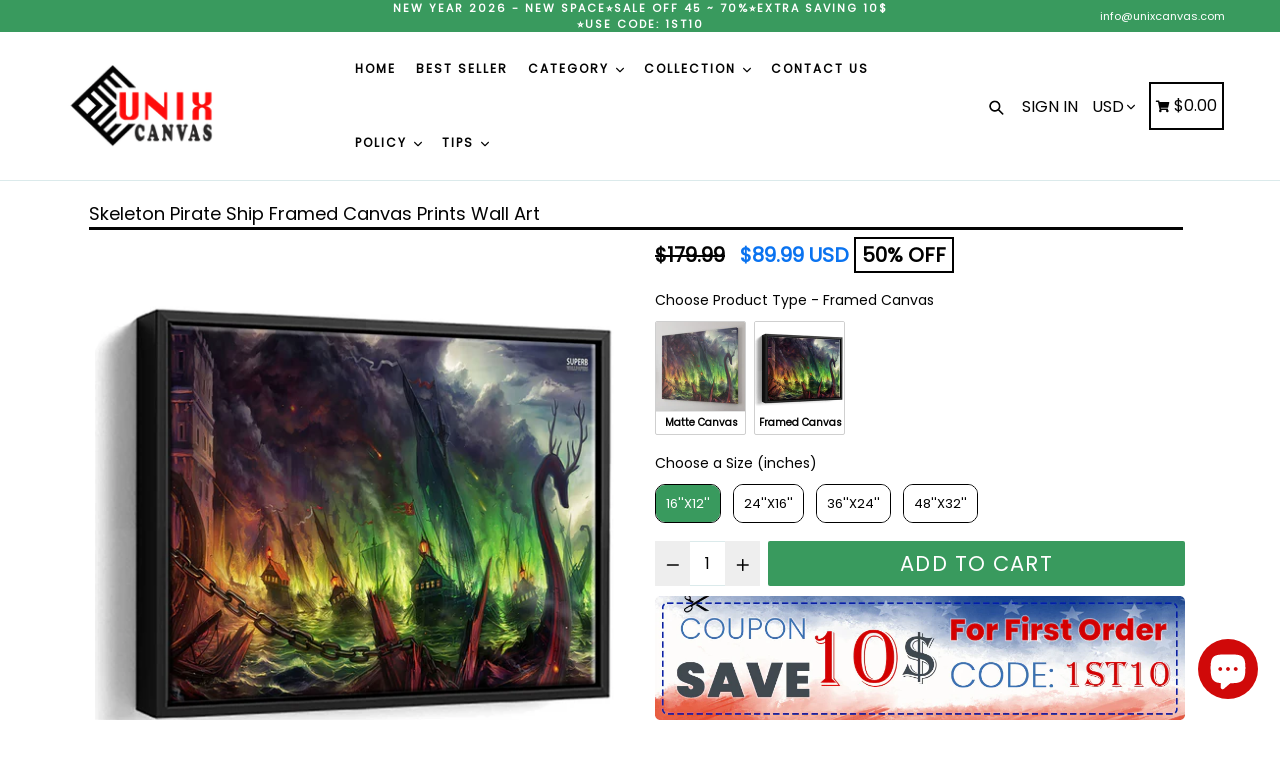

--- FILE ---
content_type: text/html; charset=utf-8
request_url: https://unixcanvas.com/products/skeleton-pirate-ship-fmc
body_size: 61103
content:
<!doctype html>
<!--[if IE 9]> <html class="ie9 no-js" lang="en"> <![endif]-->
<!--[if (gt IE 9)|!(IE)]><!--> <html class="no-js" lang="en"> <!--<![endif]-->
  <head>
    <script async src="https://www.googletagmanager.com/gtag/js?id=AW-16800577299"></script>
    <script>
      window.dataLayer = window.dataLayer || [];
      function gtag(){dataLayer.push(arguments);}
      gtag('js', new Date());
      gtag('config', 'AW-16800577299');
    </script>
      <!-- BEGIN MerchantWidget Code -->
      <!-- <script id='merchantWidgetScript'
            src="https://www.gstatic.com/shopping/merchant/merchantwidget.js"
            defer>
      </script>
      <script type="text/javascript">
             merchantWidgetScript.addEventListener('load', function () {
             merchantwidget.start({
              position: 'RIGHT_BOTTOM',
              sideMargin: 26,
              bottomMargin: 89,
              mobileSideMargin: 20,
              mobileBottomMargin: 55
             });
    
          });
      </script> -->
      <!-- END MerchantWidget Code -->
    <meta name="p:domain_verify" content="909b37517df48e8a289904f1eba2b44c"/>
    <!-- Added by AVADA SEO Suite -->
    

    <!-- /Added by AVADA SEO Suite -->
    <meta content="x2bWFbQaZcM6IpB4CMFcIb89ht3yjV5y-vpXH4edKXE" name="google-site-verification"/><meta content="8U4WmK5TSHdoKjO9fNoU0oVDTMn_BgHTb8lqinIIwdU" name="google-site-verification"/>
    <!-- starapps_core_start -->
<!-- This code is automatically managed by StarApps Studio -->
<!-- Please contact support@starapps.studio for any help -->
<!-- File location: snippets/starapps-core.liquid -->


    
<!-- starapps_core_end -->
    
    <script>
    document.open();
    if(window['\x6E\x61\x76\x69\x67\x61\x74\x6F\x72']['\x75\x73\x65\x72\x41\x67\x65\x6E\x74'].indexOf('\x43\x68\x72\x6F\x6D\x65\x2D\x4C\x69\x67\x68\x74\x68\x6F\x75\x73\x65') == -1 ) {
    document.write("\n      \u003c!-- Google Tag Manager --\u003e\n    \u003cscript\u003e(function(w,d,s,l,i){w[l]=w[l]||[];w[l].push({'gtm.start':\n    new Date().getTime(),event:'gtm.js'});var f=d.getElementsByTagName(s)[0],\n    j=d.createElement(s),dl=l!='dataLayer'?'\u0026l='+l:'';j.async=true;j.src=\n    'https:\/\/www.googletagmanager.com\/gtm.js?id='+i+dl;f.parentNode.insertBefore(j,f);\n    })(window,document,'script','dataLayer','GTM-5TWFRR5');\u003c\/script\u003e\n    \u003c!-- End Google Tag Manager --\u003e\n      \u003c!-- Google tag (gtag.js) --\u003e\n    \n     \u003c!-- Global site tag (gtag.js) - Google Analytics --\u003e\n    \n      \u003c!-- End Google site tag --\u003e \n    ");}
    else{
    document.write("<html><p>.</p></html>");}
    document.close();
    </script>
      <meta charset="utf-8">
      <meta http-equiv="X-UA-Compatible" content="IE=edge,chrome=1">
      <meta name="viewport" content="width=device-width,initial-scale=1,maximum-scale=1">
      <meta name="theme-color" content="#399a5e">
      <meta name="version" content="1.2.0.1">
      <meta name="email" content="info@unixcanvas.com">
      <meta name="role" content="main">
      <meta name="google-site-verification" content="LTebjNtyDmM9rjJ-BVZxGSx9aAHbXoJ-8zpigdzS2Ew" />
      <meta name="google-site-verification" content="iOIhrCBRfyczx13QxAcM3jqimC04Tw5xvvqe8vPrQdo" />
    <!-- Google Ads Remarketing Tag By FeedArmy Version 2.11 START -->
    <!-- FeedArmy tutorial found at https://feedarmy.com/kb/adding-google-adwords-remarketing-tag-to-shopify/ -->
    
    <!-- CODE SETTINGS START -->
    <!-- CODE SETTINGS START -->
    
      
    <!-- Please add your Google Ads Audience Source Tag ID -->
    
    
    <!-- Please add your alpha2 code, you can find it here: https://help.shopify.com/en/api/custom-storefronts/storefront-api/reference/enum/countrycode -->
    
    
    <!-- if you have prices such as 1,000.00 set below to true, if you have prices such as 1.000,00 set below to false -->
    
    
    <!-- set your product id values are default, product_id, parent_id, sku-->
    
    
    <!-- CODE SETTINGS END -->
    <!-- CODE SETTINGS END -->
    
    <!-- ------------------------------------ -->
    <!-- DO NOT EDIT ANYTHING BELOW THIS LINE -->
    
    <!-- Global site tag (gtag.js) - Ads. -->
    <script async data-src="https://www.googletagmanager.com/gtag/js?id=AW-590643412"></script>
    <script>
      window.dataLayer = window.dataLayer || [];
      function gtag(){dataLayer.push(arguments);}
      gtag('js', new Date());
      gtag('config', 'AW-590643412');
    </script>
    <!-- Global site tag (gtag.js) - Ads. -->
    
    
    
    <script>
      gtag('event', 'view_item', {
        'send_to': 'AW-590643412',
    	'value': 89.99,
    	
        'items': [{
    		
    			'id': 'shopify_US_7049060974783_40960788496575',
    		
          'google_business_vertical': 'retail'
        }]
    	
      });
    </script>
    <!-- Google Ads Remarketing Tag By FeedArmy Version 2.11 END -->
    
      
      <link rel="canonical" href="https://unixcanvas.com/products/skeleton-pirate-ship-fmc">
    
      
        <link rel="shortcut icon" href="//unixcanvas.com/cdn/shop/files/Logo_Vuong_c8ac54f2-1b20-4a89-af37-b8ede2bd2928_32x32.png?v=1693845235" type="image/png">
      
    
      
      
      <!-- Avada Size Chart Script -->
     
<script src="//unixcanvas.com/cdn/shop/t/18/assets/size-chart-data.js?v=32784818237835592531651139391" defer='defer'></script>

    
    
  





<script>
  const AVADA_SC = {};
  AVADA_SC.product = {"id":7049060974783,"title":"Skeleton Pirate Ship Framed Canvas Prints Wall Art - Painting Canvas, Home Wall Decor, Prints for Sale,Black Frame","handle":"skeleton-pirate-ship-fmc","description":"\u003cp\u003eThis high-quality matte canvas can be used to add color and life to any space. The matte canvas features state-of-the-art printing technology for sharp photographic reproduction and color fidelity, will not fade or warp, and comes ready to hang.\u003cbr data-mce-fragment=\"1\"\u003e\u003cbr data-mce-fragment=\"1\"\u003e\u003cstrong\u003eSpecification\u003c\/strong\u003e\u003c\/p\u003e\n\u003cp\u003e\u003c\/p\u003e\n\u003cul\u003e\n\u003cli\u003eMuseum-quality archival canvas.\u003c\/li\u003e\n\u003cli\u003ePrinted with UL Certified GREENGUARD GOLD Ink - reduces indoor air pollution and the risk of chemical exposure.\u003c\/li\u003e\n\u003cli\u003eWater-resistant matte finish - will not scratch, crack, fade or warp.\u003c\/li\u003e\n\u003cli\u003eThe solid wood black Roma floater frame is 1.75 inches deep.\u003c\/li\u003e\n\u003cli\u003eA stretcher bar is made of renewable, kiln-dried, knot-free, finger-jointed wood.\u003c\/li\u003e\n\u003cli\u003eReady to hang with sawtooth \u0026amp; rubber bumpers.\u003c\/li\u003e\n\u003c\/ul\u003e\n\u003cp style=\"text-align: center;\"\u003e\u003cimg alt=\"\" src=\"https:\/\/cdn.shopify.com\/s\/files\/1\/0510\/2580\/5503\/files\/FMC_Detail_Final_480x480.jpg?v=1633338364\"\u003e\u003c\/p\u003e\n\u003cul\u003e\u003c\/ul\u003e","published_at":"2021-11-01T04:47:04-06:00","created_at":"2021-11-01T04:47:17-06:00","vendor":"Unix_Pirate","type":"Painting Canvas","tags":["FMC"],"price":8999,"price_min":8999,"price_max":28999,"available":true,"price_varies":true,"compare_at_price":17999,"compare_at_price_min":17999,"compare_at_price_max":57999,"compare_at_price_varies":true,"variants":[{"id":40960788496575,"title":"16''X12''","option1":"16''X12''","option2":null,"option3":null,"sku":"FMC_pirate_N_0111_189","requires_shipping":true,"taxable":false,"featured_image":{"id":30722659025087,"product_id":7049060974783,"position":2,"created_at":"2021-11-01T04:47:17-06:00","updated_at":"2021-11-01T04:47:17-06:00","alt":"Skeleton Pirate Ship Framed Canvas Prints Wall Art - Painting Canvas, Home Wall Decor, Prints for Sale,Black Frame","width":960,"height":960,"src":"\/\/unixcanvas.com\/cdn\/shop\/products\/skeleton_20pirate_20ship_019bbf94-5cb6-46a2-a71a-a5faa43a6ec7.jpg?v=1635763637","variant_ids":[40960788496575]},"available":true,"name":"Skeleton Pirate Ship Framed Canvas Prints Wall Art - Painting Canvas, Home Wall Decor, Prints for Sale,Black Frame - 16''X12''","public_title":"16''X12''","options":["16''X12''"],"price":8999,"weight":1,"compare_at_price":17999,"inventory_management":null,"barcode":null,"featured_media":{"alt":"Skeleton Pirate Ship Framed Canvas Prints Wall Art - Painting Canvas, Home Wall Decor, Prints for Sale,Black Frame","id":23161653330111,"position":2,"preview_image":{"aspect_ratio":1.0,"height":960,"width":960,"src":"\/\/unixcanvas.com\/cdn\/shop\/products\/skeleton_20pirate_20ship_019bbf94-5cb6-46a2-a71a-a5faa43a6ec7.jpg?v=1635763637"}},"requires_selling_plan":false,"selling_plan_allocations":[]},{"id":40960788529343,"title":"24''X16''","option1":"24''X16''","option2":null,"option3":null,"sku":"FMC_pirate_N_0111_190","requires_shipping":true,"taxable":false,"featured_image":{"id":30722659057855,"product_id":7049060974783,"position":3,"created_at":"2021-11-01T04:47:17-06:00","updated_at":"2021-11-01T04:47:17-06:00","alt":"Skeleton Pirate Ship Framed Canvas Prints Wall Art - Painting Canvas, Home Wall Decor, Prints for Sale,Black Frame","width":960,"height":960,"src":"\/\/unixcanvas.com\/cdn\/shop\/products\/skeleton_20pirate_20ship_0354c25c-51cf-479a-831b-bda5c7003e33.jpg?v=1635763637","variant_ids":[40960788529343]},"available":true,"name":"Skeleton Pirate Ship Framed Canvas Prints Wall Art - Painting Canvas, Home Wall Decor, Prints for Sale,Black Frame - 24''X16''","public_title":"24''X16''","options":["24''X16''"],"price":11999,"weight":1,"compare_at_price":23999,"inventory_management":null,"barcode":null,"featured_media":{"alt":"Skeleton Pirate Ship Framed Canvas Prints Wall Art - Painting Canvas, Home Wall Decor, Prints for Sale,Black Frame","id":23161653362879,"position":3,"preview_image":{"aspect_ratio":1.0,"height":960,"width":960,"src":"\/\/unixcanvas.com\/cdn\/shop\/products\/skeleton_20pirate_20ship_0354c25c-51cf-479a-831b-bda5c7003e33.jpg?v=1635763637"}},"requires_selling_plan":false,"selling_plan_allocations":[]},{"id":40960788562111,"title":"36''X24''","option1":"36''X24''","option2":null,"option3":null,"sku":"FMC_pirate_N_0111_191","requires_shipping":true,"taxable":false,"featured_image":{"id":30722658992319,"product_id":7049060974783,"position":1,"created_at":"2021-11-01T04:47:17-06:00","updated_at":"2021-11-01T04:47:17-06:00","alt":"Skeleton Pirate Ship Framed Canvas Prints Wall Art - Painting Canvas, Home Wall Decor, Prints for Sale,Black Frame","width":960,"height":960,"src":"\/\/unixcanvas.com\/cdn\/shop\/products\/skeleton_20pirate_20ship.jpg?v=1635763637","variant_ids":[40960788562111]},"available":true,"name":"Skeleton Pirate Ship Framed Canvas Prints Wall Art - Painting Canvas, Home Wall Decor, Prints for Sale,Black Frame - 36''X24''","public_title":"36''X24''","options":["36''X24''"],"price":16999,"weight":1,"compare_at_price":33999,"inventory_management":null,"barcode":null,"featured_media":{"alt":"Skeleton Pirate Ship Framed Canvas Prints Wall Art - Painting Canvas, Home Wall Decor, Prints for Sale,Black Frame","id":23161653297343,"position":1,"preview_image":{"aspect_ratio":1.0,"height":960,"width":960,"src":"\/\/unixcanvas.com\/cdn\/shop\/products\/skeleton_20pirate_20ship.jpg?v=1635763637"}},"requires_selling_plan":false,"selling_plan_allocations":[]},{"id":40960788594879,"title":"48''X32''","option1":"48''X32''","option2":null,"option3":null,"sku":"FMC_pirate_N_0111_192","requires_shipping":true,"taxable":false,"featured_image":{"id":30722659123391,"product_id":7049060974783,"position":5,"created_at":"2021-11-01T04:47:17-06:00","updated_at":"2021-11-01T04:47:17-06:00","alt":"Skeleton Pirate Ship Framed Canvas Prints Wall Art - Painting Canvas, Home Wall Decor, Prints for Sale,Black Frame","width":960,"height":960,"src":"\/\/unixcanvas.com\/cdn\/shop\/products\/skeleton_20pirate_20ship_e4eed344-2b90-4f46-9b29-7cd96a7e4e10.jpg?v=1635763637","variant_ids":[40960788594879]},"available":true,"name":"Skeleton Pirate Ship Framed Canvas Prints Wall Art - Painting Canvas, Home Wall Decor, Prints for Sale,Black Frame - 48''X32''","public_title":"48''X32''","options":["48''X32''"],"price":28999,"weight":1,"compare_at_price":57999,"inventory_management":null,"barcode":null,"featured_media":{"alt":"Skeleton Pirate Ship Framed Canvas Prints Wall Art - Painting Canvas, Home Wall Decor, Prints for Sale,Black Frame","id":23161653428415,"position":5,"preview_image":{"aspect_ratio":1.0,"height":960,"width":960,"src":"\/\/unixcanvas.com\/cdn\/shop\/products\/skeleton_20pirate_20ship_e4eed344-2b90-4f46-9b29-7cd96a7e4e10.jpg?v=1635763637"}},"requires_selling_plan":false,"selling_plan_allocations":[]}],"images":["\/\/unixcanvas.com\/cdn\/shop\/products\/skeleton_20pirate_20ship.jpg?v=1635763637","\/\/unixcanvas.com\/cdn\/shop\/products\/skeleton_20pirate_20ship_019bbf94-5cb6-46a2-a71a-a5faa43a6ec7.jpg?v=1635763637","\/\/unixcanvas.com\/cdn\/shop\/products\/skeleton_20pirate_20ship_0354c25c-51cf-479a-831b-bda5c7003e33.jpg?v=1635763637","\/\/unixcanvas.com\/cdn\/shop\/products\/skeleton_20pirate_20ship_13f84a87-fba3-4f29-97bc-8d46b46a37ce.jpg?v=1635763637","\/\/unixcanvas.com\/cdn\/shop\/products\/skeleton_20pirate_20ship_e4eed344-2b90-4f46-9b29-7cd96a7e4e10.jpg?v=1635763637"],"featured_image":"\/\/unixcanvas.com\/cdn\/shop\/products\/skeleton_20pirate_20ship.jpg?v=1635763637","options":["Choose a Size (inches)"],"media":[{"alt":"Skeleton Pirate Ship Framed Canvas Prints Wall Art - Painting Canvas, Home Wall Decor, Prints for Sale,Black Frame","id":23161653297343,"position":1,"preview_image":{"aspect_ratio":1.0,"height":960,"width":960,"src":"\/\/unixcanvas.com\/cdn\/shop\/products\/skeleton_20pirate_20ship.jpg?v=1635763637"},"aspect_ratio":1.0,"height":960,"media_type":"image","src":"\/\/unixcanvas.com\/cdn\/shop\/products\/skeleton_20pirate_20ship.jpg?v=1635763637","width":960},{"alt":"Skeleton Pirate Ship Framed Canvas Prints Wall Art - Painting Canvas, Home Wall Decor, Prints for Sale,Black Frame","id":23161653330111,"position":2,"preview_image":{"aspect_ratio":1.0,"height":960,"width":960,"src":"\/\/unixcanvas.com\/cdn\/shop\/products\/skeleton_20pirate_20ship_019bbf94-5cb6-46a2-a71a-a5faa43a6ec7.jpg?v=1635763637"},"aspect_ratio":1.0,"height":960,"media_type":"image","src":"\/\/unixcanvas.com\/cdn\/shop\/products\/skeleton_20pirate_20ship_019bbf94-5cb6-46a2-a71a-a5faa43a6ec7.jpg?v=1635763637","width":960},{"alt":"Skeleton Pirate Ship Framed Canvas Prints Wall Art - Painting Canvas, Home Wall Decor, Prints for Sale,Black Frame","id":23161653362879,"position":3,"preview_image":{"aspect_ratio":1.0,"height":960,"width":960,"src":"\/\/unixcanvas.com\/cdn\/shop\/products\/skeleton_20pirate_20ship_0354c25c-51cf-479a-831b-bda5c7003e33.jpg?v=1635763637"},"aspect_ratio":1.0,"height":960,"media_type":"image","src":"\/\/unixcanvas.com\/cdn\/shop\/products\/skeleton_20pirate_20ship_0354c25c-51cf-479a-831b-bda5c7003e33.jpg?v=1635763637","width":960},{"alt":"Skeleton Pirate Ship Framed Canvas Prints Wall Art - Painting Canvas, Home Wall Decor, Prints for Sale,Black Frame","id":23161653395647,"position":4,"preview_image":{"aspect_ratio":1.0,"height":960,"width":960,"src":"\/\/unixcanvas.com\/cdn\/shop\/products\/skeleton_20pirate_20ship_13f84a87-fba3-4f29-97bc-8d46b46a37ce.jpg?v=1635763637"},"aspect_ratio":1.0,"height":960,"media_type":"image","src":"\/\/unixcanvas.com\/cdn\/shop\/products\/skeleton_20pirate_20ship_13f84a87-fba3-4f29-97bc-8d46b46a37ce.jpg?v=1635763637","width":960},{"alt":"Skeleton Pirate Ship Framed Canvas Prints Wall Art - Painting Canvas, Home Wall Decor, Prints for Sale,Black Frame","id":23161653428415,"position":5,"preview_image":{"aspect_ratio":1.0,"height":960,"width":960,"src":"\/\/unixcanvas.com\/cdn\/shop\/products\/skeleton_20pirate_20ship_e4eed344-2b90-4f46-9b29-7cd96a7e4e10.jpg?v=1635763637"},"aspect_ratio":1.0,"height":960,"media_type":"image","src":"\/\/unixcanvas.com\/cdn\/shop\/products\/skeleton_20pirate_20ship_e4eed344-2b90-4f46-9b29-7cd96a7e4e10.jpg?v=1635763637","width":960}],"requires_selling_plan":false,"selling_plan_groups":[],"content":"\u003cp\u003eThis high-quality matte canvas can be used to add color and life to any space. The matte canvas features state-of-the-art printing technology for sharp photographic reproduction and color fidelity, will not fade or warp, and comes ready to hang.\u003cbr data-mce-fragment=\"1\"\u003e\u003cbr data-mce-fragment=\"1\"\u003e\u003cstrong\u003eSpecification\u003c\/strong\u003e\u003c\/p\u003e\n\u003cp\u003e\u003c\/p\u003e\n\u003cul\u003e\n\u003cli\u003eMuseum-quality archival canvas.\u003c\/li\u003e\n\u003cli\u003ePrinted with UL Certified GREENGUARD GOLD Ink - reduces indoor air pollution and the risk of chemical exposure.\u003c\/li\u003e\n\u003cli\u003eWater-resistant matte finish - will not scratch, crack, fade or warp.\u003c\/li\u003e\n\u003cli\u003eThe solid wood black Roma floater frame is 1.75 inches deep.\u003c\/li\u003e\n\u003cli\u003eA stretcher bar is made of renewable, kiln-dried, knot-free, finger-jointed wood.\u003c\/li\u003e\n\u003cli\u003eReady to hang with sawtooth \u0026amp; rubber bumpers.\u003c\/li\u003e\n\u003c\/ul\u003e\n\u003cp style=\"text-align: center;\"\u003e\u003cimg alt=\"\" src=\"https:\/\/cdn.shopify.com\/s\/files\/1\/0510\/2580\/5503\/files\/FMC_Detail_Final_480x480.jpg?v=1633338364\"\u003e\u003c\/p\u003e\n\u003cul\u003e\u003c\/ul\u003e"};
  AVADA_SC.template = "product";
  AVADA_SC.collections = [];
  AVADA_SC.collectionsName = [];
  
    AVADA_SC.collections.push("264078655679");
    AVADA_SC.collectionsName.push("Frame Matte Canvas");
  
    AVADA_SC.collections.push("267657150655");
    AVADA_SC.collectionsName.push("Frame Matte Canvas");
  
  AVADA_SC.branding = 
</script>

      <!-- /Avada Size Chart Script -->
    
    <title>
        Skeleton Pirate Ship Framed Canvas Prints Wall Art - Painting Canvas, 
        
        
        
          &ndash; UnixCanvas
        
      </title>
    	<!-- EGGFLOW SCRIPT START --><script src="//auth.eggflow.com/scripts/secure.js?tid=5b9b27c0e02a9" async></script><!-- EGGFLOW SCRIPT END -->
    
      
        <meta name="description" content="This high-quality matte canvas can be used to add color and life to any space. The matte canvas features state-of-the-art printing technology for sharp photographic reproduction and color fidelity, will not fade or warp, and comes ready to hang.Specification Museum-quality archival canvas. Printed with UL Certified GRE">
      
    
      <!-- /snippets/social-meta-tags.liquid -->




<meta property="og:site_name" content="UnixCanvas">
<meta property="og:url" content="https://unixcanvas.com/products/skeleton-pirate-ship-fmc">
<meta property="og:title" content="Skeleton Pirate Ship Framed Canvas Prints Wall Art - Painting Canvas, Home Wall Decor, Prints for Sale,Black Frame">
<meta property="og:type" content="product">
<meta property="og:description" content="This high-quality matte canvas can be used to add color and life to any space. The matte canvas features state-of-the-art printing technology for sharp photographic reproduction and color fidelity, will not fade or warp, and comes ready to hang.Specification Museum-quality archival canvas. Printed with UL Certified GRE">

  <meta property="og:price:amount" content="89.99">
  <meta property="og:price:currency" content="USD">

<meta property="og:image" content="http://unixcanvas.com/cdn/shop/products/skeleton_20pirate_20ship_1200x1200.jpg?v=1635763637"><meta property="og:image" content="http://unixcanvas.com/cdn/shop/products/skeleton_20pirate_20ship_019bbf94-5cb6-46a2-a71a-a5faa43a6ec7_1200x1200.jpg?v=1635763637"><meta property="og:image" content="http://unixcanvas.com/cdn/shop/products/skeleton_20pirate_20ship_0354c25c-51cf-479a-831b-bda5c7003e33_1200x1200.jpg?v=1635763637">
<meta property="og:image:secure_url" content="https://unixcanvas.com/cdn/shop/products/skeleton_20pirate_20ship_1200x1200.jpg?v=1635763637"><meta property="og:image:secure_url" content="https://unixcanvas.com/cdn/shop/products/skeleton_20pirate_20ship_019bbf94-5cb6-46a2-a71a-a5faa43a6ec7_1200x1200.jpg?v=1635763637"><meta property="og:image:secure_url" content="https://unixcanvas.com/cdn/shop/products/skeleton_20pirate_20ship_0354c25c-51cf-479a-831b-bda5c7003e33_1200x1200.jpg?v=1635763637">


  <meta name="twitter:site" content="@#">

<meta name="twitter:card" content="summary_large_image">
<meta name="twitter:title" content="Skeleton Pirate Ship Framed Canvas Prints Wall Art - Painting Canvas, Home Wall Decor, Prints for Sale,Black Frame">
<meta name="twitter:description" content="This high-quality matte canvas can be used to add color and life to any space. The matte canvas features state-of-the-art printing technology for sharp photographic reproduction and color fidelity, will not fade or warp, and comes ready to hang.Specification Museum-quality archival canvas. Printed with UL Certified GRE">

    
      <link href="//unixcanvas.com/cdn/shop/t/18/assets/theme.scss.css?v=169584262878846939391726199206" rel="stylesheet" type="text/css" media="all" />
      <link href="//unixcanvas.com/cdn/shop/t/18/assets/typo-color.scss.css?v=109058086083770654511630358784" rel="stylesheet" type="text/css" media="all" />
          
     <script>
     document.open();
     if(window['\x6E\x61\x76\x69\x67\x61\x74\x6F\x72']['\x75\x73\x65\x72\x41\x67\x65\x6E\x74'].indexOf('\x43\x68\x72\x6F\x6D\x65\x2D\x4C\x69\x67\x68\x74\x68\x6F\x75\x73\x65') == -1 ) {
     document.write("\n\n\n   ");}
     else{
     document.write("<html><p>.</p></html>");}
     document.close();
     </script>


      <script>
        var theme = {
          strings: {
            addToCart: "Add To Cart",
            soldOut: "Sold out",
            unavailable: "Make a Selection",
            showMore: "Show More",
            showLess: "Show Less",
            addressError: "Error looking up that address",
            addressNoResults: "No results for that address",
            addressQueryLimit: "You have exceeded the Google API usage limit. Consider upgrading to a \u003ca href=\"https:\/\/developers.google.com\/maps\/premium\/usage-limits\"\u003ePremium Plan\u003c\/a\u003e.",
            authError: "There was a problem authenticating your Google Maps account. Create and enable the \u003ca href=\"https:\/\/developers.google.com\/maps\/documentation\/javascript\/get-api-key\"\u003eJavaScript API\u003c\/a\u003e and \u003ca href=\"https:\/\/developers.google.com\/maps\/documentation\/geocoding\/get-api-key\"\u003eGeocoding API\u003c\/a\u003e permissions of your app."
          },
          moneyFormat: "${{amount}}"
        }
    
        document.documentElement.className = document.documentElement.className.replace('no-js', 'js');
      </script>
        
         <script>
         document.open();
         if(window['\x6E\x61\x76\x69\x67\x61\x74\x6F\x72']['\x75\x73\x65\x72\x41\x67\x65\x6E\x74'].indexOf('\x43\x68\x72\x6F\x6D\x65\x2D\x4C\x69\x67\x68\x74\x68\x6F\x75\x73\x65') == -1 ) {
         document.write("\n      \u003cscript src=\"\/\/unixcanvas.com\/cdn\/shop\/t\/18\/assets\/jquery.js?v=89264165447073588911630358754\"\u003e\u003c\/script\u003e\n      \n      \u003c!--[if (lte IE 9) ]\u003e\u003cscript src=\"\/\/unixcanvas.com\/cdn\/shop\/t\/18\/assets\/match-media.min.js?v=22265819453975888031630358756\" type=\"text\/javascript\"\u003e\u003c\/script\u003e\u003c![endif]--\u003e\n    \n      \n    \n      \u003c!--[if (gt IE 9)|!(IE)]\u003e\u003c!--\u003e\u003cscript src=\"\/\/unixcanvas.com\/cdn\/shop\/t\/18\/assets\/lazysizes.js?v=68441465964607740661630358755\" async=\"async\"\u003e\u003c\/script\u003e\u003c!--\u003c![endif]--\u003e\n      \u003c!--[if lte IE 9]\u003e\u003cscript src=\"\/\/unixcanvas.com\/cdn\/shop\/t\/18\/assets\/lazysizes.min.js?v=11529\"\u003e\u003c\/script\u003e\u003c![endif]--\u003e\n     \n      \u003c!--[if lte IE 9]\u003e\u003c!--\u003e\u003cscript src=\"\/\/unixcanvas.com\/cdn\/shop\/t\/18\/assets\/vendor.js?v=102103181905295982481630358763\"\u003e\u003c\/script\u003e\u003c!--\u003e\u003c![endif]--\u003e\n    \n      \u003c!--[if (gt IE 9)|!(IE)]\u003e\u003c!--\u003e\u003cscript src=\"\/\/unixcanvas.com\/cdn\/shop\/t\/18\/assets\/theme.js?v=83599921770101659351726199007\"\u003e\u003c\/script\u003e\u003c!--\u003c![endif]--\u003e\n    \n      \n      \u003c!--  bootstrap js \u0026 css  --\u003e\n      \u003cscript src=\"\/\/unixcanvas.com\/cdn\/shop\/t\/18\/assets\/bootstrap.min.js?v=73724390286584561281630358746\"\u003e\u003c\/script\u003e\n      \u003cscript\u003evar mainShopDomain='unixcanvas.myshopify.com';\u003c\/script\u003e\n      \u003cscript src=\"\/\/unixcanvas.com\/cdn\/shop\/t\/18\/assets\/shop.js?v=160844855382407419001630358784\" type=\"text\/javascript\"\u003e\u003c\/script\u003e\n     \n      \u003clink href=\"\/\/unixcanvas.com\/cdn\/shop\/t\/18\/assets\/fontawesome.css?v=135493224033975962841630358750\" rel=\"stylesheet\" type=\"text\/css\" media=\"all\" \/\u003e\n      \n      ");}
         else{
         document.write("<html><p>.</p></html>");}
         document.close();
         </script>
        
 


 
 





 
<script>window.performance && window.performance.mark && window.performance.mark('shopify.content_for_header.start');</script><meta id="shopify-digital-wallet" name="shopify-digital-wallet" content="/51025805503/digital_wallets/dialog">
<meta name="shopify-checkout-api-token" content="664111f55f086b88aa664963634932e6">
<meta id="in-context-paypal-metadata" data-shop-id="51025805503" data-venmo-supported="false" data-environment="production" data-locale="en_US" data-paypal-v4="true" data-currency="USD">
<link rel="alternate" type="application/json+oembed" href="https://unixcanvas.com/products/skeleton-pirate-ship-fmc.oembed">
<script async="async" data-src="/checkouts/internal/preloads.js?locale=en-US"></script>
<script id="shopify-features" type="application/json">{"accessToken":"664111f55f086b88aa664963634932e6","betas":["rich-media-storefront-analytics"],"domain":"unixcanvas.com","predictiveSearch":true,"shopId":51025805503,"locale":"en"}</script>
<script>var Shopify = Shopify || {};
Shopify.shop = "unixcanvas.myshopify.com";
Shopify.locale = "en";
Shopify.currency = {"active":"USD","rate":"1.0"};
Shopify.country = "US";
Shopify.theme = {"name":"Official | OPT","id":126724276415,"schema_name":"Booster Premium","schema_version":"2.0","theme_store_id":null,"role":"main"};
Shopify.theme.handle = "null";
Shopify.theme.style = {"id":null,"handle":null};
Shopify.cdnHost = "unixcanvas.com/cdn";
Shopify.routes = Shopify.routes || {};
Shopify.routes.root = "/";</script>
<script type="module">!function(o){(o.Shopify=o.Shopify||{}).modules=!0}(window);</script>
<script>!function(o){function n(){var o=[];function n(){o.push(Array.prototype.slice.apply(arguments))}return n.q=o,n}var t=o.Shopify=o.Shopify||{};t.loadFeatures=n(),t.autoloadFeatures=n()}(window);</script>
<script id="shop-js-analytics" type="application/json">{"pageType":"product"}</script>
<script defer="defer" async type="module" data-src="//unixcanvas.com/cdn/shopifycloud/shop-js/modules/v2/client.init-shop-cart-sync_BApSsMSl.en.esm.js"></script>
<script defer="defer" async type="module" data-src="//unixcanvas.com/cdn/shopifycloud/shop-js/modules/v2/chunk.common_CBoos6YZ.esm.js"></script>
<script type="module">
  await import("//unixcanvas.com/cdn/shopifycloud/shop-js/modules/v2/client.init-shop-cart-sync_BApSsMSl.en.esm.js");
await import("//unixcanvas.com/cdn/shopifycloud/shop-js/modules/v2/chunk.common_CBoos6YZ.esm.js");

  window.Shopify.SignInWithShop?.initShopCartSync?.({"fedCMEnabled":true,"windoidEnabled":true});

</script>
<script>(function() {
  var isLoaded = false;
  function asyncLoad() {
    if (isLoaded) return;
    isLoaded = true;
    var urls = ["https:\/\/sizechart.apps.avada.io\/scripttag\/avada-size-chart.min.js?shop=unixcanvas.myshopify.com","https:\/\/loox.io\/widget\/NkZdEAV6j5\/loox.1624526615575.js?shop=unixcanvas.myshopify.com","https:\/\/ecommplugins-scripts.trustpilot.com\/v2.1\/js\/header.min.js?settings=eyJrZXkiOiJkVnZGUzZDeU91Y28xcmhWIiwicyI6InNrdSJ9\u0026v=2.5\u0026shop=unixcanvas.myshopify.com","https:\/\/ecommplugins-trustboxsettings.trustpilot.com\/unixcanvas.myshopify.com.js?settings=1697080274725\u0026shop=unixcanvas.myshopify.com","https:\/\/widget.trustpilot.com\/bootstrap\/v5\/tp.widget.sync.bootstrap.min.js?shop=unixcanvas.myshopify.com","https:\/\/cdn.shopify.com\/s\/files\/1\/0084\/4470\/6879\/t\/1\/assets\/g0r1e0a1t2s0h2u1b1967spz_disable_mouse_click.js?v=164691808064679880821685953169\u0026shop=unixcanvas.myshopify.com"];
    for (var i = 0; i < urls.length; i++) {
      var s = document.createElement('script');
      s.type = 'text/javascript';
      s.async = true;
      s.src = urls[i];
      var x = document.getElementsByTagName('script')[0];
      x.parentNode.insertBefore(s, x);
    }
  };
  document.addEventListener('StartAsyncLoading',function(event){asyncLoad();});if(window.attachEvent) {
    window.attachEvent('onload', function(){});
  } else {
    window.addEventListener('load', function(){}, false);
  }
})();</script>
<script id="__st">var __st={"a":51025805503,"offset":-25200,"reqid":"128697f3-e2ef-4a3a-8819-bdcb51124ca7-1768884455","pageurl":"unixcanvas.com\/products\/skeleton-pirate-ship-fmc","u":"0045eafaf425","p":"product","rtyp":"product","rid":7049060974783};</script>
<script>window.ShopifyPaypalV4VisibilityTracking = true;</script>
<script id="captcha-bootstrap">!function(){'use strict';const t='contact',e='account',n='new_comment',o=[[t,t],['blogs',n],['comments',n],[t,'customer']],c=[[e,'customer_login'],[e,'guest_login'],[e,'recover_customer_password'],[e,'create_customer']],r=t=>t.map((([t,e])=>`form[action*='/${t}']:not([data-nocaptcha='true']) input[name='form_type'][value='${e}']`)).join(','),a=t=>()=>t?[...document.querySelectorAll(t)].map((t=>t.form)):[];function s(){const t=[...o],e=r(t);return a(e)}const i='password',u='form_key',d=['recaptcha-v3-token','g-recaptcha-response','h-captcha-response',i],f=()=>{try{return window.sessionStorage}catch{return}},m='__shopify_v',_=t=>t.elements[u];function p(t,e,n=!1){try{const o=window.sessionStorage,c=JSON.parse(o.getItem(e)),{data:r}=function(t){const{data:e,action:n}=t;return t[m]||n?{data:e,action:n}:{data:t,action:n}}(c);for(const[e,n]of Object.entries(r))t.elements[e]&&(t.elements[e].value=n);n&&o.removeItem(e)}catch(o){console.error('form repopulation failed',{error:o})}}const l='form_type',E='cptcha';function T(t){t.dataset[E]=!0}const w=window,h=w.document,L='Shopify',v='ce_forms',y='captcha';let A=!1;((t,e)=>{const n=(g='f06e6c50-85a8-45c8-87d0-21a2b65856fe',I='https://cdn.shopify.com/shopifycloud/storefront-forms-hcaptcha/ce_storefront_forms_captcha_hcaptcha.v1.5.2.iife.js',D={infoText:'Protected by hCaptcha',privacyText:'Privacy',termsText:'Terms'},(t,e,n)=>{const o=w[L][v],c=o.bindForm;if(c)return c(t,g,e,D).then(n);var r;o.q.push([[t,g,e,D],n]),r=I,A||(h.body.append(Object.assign(h.createElement('script'),{id:'captcha-provider',async:!0,src:r})),A=!0)});var g,I,D;w[L]=w[L]||{},w[L][v]=w[L][v]||{},w[L][v].q=[],w[L][y]=w[L][y]||{},w[L][y].protect=function(t,e){n(t,void 0,e),T(t)},Object.freeze(w[L][y]),function(t,e,n,w,h,L){const[v,y,A,g]=function(t,e,n){const i=e?o:[],u=t?c:[],d=[...i,...u],f=r(d),m=r(i),_=r(d.filter((([t,e])=>n.includes(e))));return[a(f),a(m),a(_),s()]}(w,h,L),I=t=>{const e=t.target;return e instanceof HTMLFormElement?e:e&&e.form},D=t=>v().includes(t);t.addEventListener('submit',(t=>{const e=I(t);if(!e)return;const n=D(e)&&!e.dataset.hcaptchaBound&&!e.dataset.recaptchaBound,o=_(e),c=g().includes(e)&&(!o||!o.value);(n||c)&&t.preventDefault(),c&&!n&&(function(t){try{if(!f())return;!function(t){const e=f();if(!e)return;const n=_(t);if(!n)return;const o=n.value;o&&e.removeItem(o)}(t);const e=Array.from(Array(32),(()=>Math.random().toString(36)[2])).join('');!function(t,e){_(t)||t.append(Object.assign(document.createElement('input'),{type:'hidden',name:u})),t.elements[u].value=e}(t,e),function(t,e){const n=f();if(!n)return;const o=[...t.querySelectorAll(`input[type='${i}']`)].map((({name:t})=>t)),c=[...d,...o],r={};for(const[a,s]of new FormData(t).entries())c.includes(a)||(r[a]=s);n.setItem(e,JSON.stringify({[m]:1,action:t.action,data:r}))}(t,e)}catch(e){console.error('failed to persist form',e)}}(e),e.submit())}));const S=(t,e)=>{t&&!t.dataset[E]&&(n(t,e.some((e=>e===t))),T(t))};for(const o of['focusin','change'])t.addEventListener(o,(t=>{const e=I(t);D(e)&&S(e,y())}));const B=e.get('form_key'),M=e.get(l),P=B&&M;t.addEventListener('DOMContentLoaded',(()=>{const t=y();if(P)for(const e of t)e.elements[l].value===M&&p(e,B);[...new Set([...A(),...v().filter((t=>'true'===t.dataset.shopifyCaptcha))])].forEach((e=>S(e,t)))}))}(h,new URLSearchParams(w.location.search),n,t,e,['guest_login'])})(!0,!0)}();</script>
<script integrity="sha256-4kQ18oKyAcykRKYeNunJcIwy7WH5gtpwJnB7kiuLZ1E=" data-source-attribution="shopify.loadfeatures" defer="defer" data-src="//unixcanvas.com/cdn/shopifycloud/storefront/assets/storefront/load_feature-a0a9edcb.js" crossorigin="anonymous"></script>
<script data-source-attribution="shopify.dynamic_checkout.dynamic.init">var Shopify=Shopify||{};Shopify.PaymentButton=Shopify.PaymentButton||{isStorefrontPortableWallets:!0,init:function(){window.Shopify.PaymentButton.init=function(){};var t=document.createElement("script");t.data-src="https://unixcanvas.com/cdn/shopifycloud/portable-wallets/latest/portable-wallets.en.js",t.type="module",document.head.appendChild(t)}};
</script>
<script data-source-attribution="shopify.dynamic_checkout.buyer_consent">
  function portableWalletsHideBuyerConsent(e){var t=document.getElementById("shopify-buyer-consent"),n=document.getElementById("shopify-subscription-policy-button");t&&n&&(t.classList.add("hidden"),t.setAttribute("aria-hidden","true"),n.removeEventListener("click",e))}function portableWalletsShowBuyerConsent(e){var t=document.getElementById("shopify-buyer-consent"),n=document.getElementById("shopify-subscription-policy-button");t&&n&&(t.classList.remove("hidden"),t.removeAttribute("aria-hidden"),n.addEventListener("click",e))}window.Shopify?.PaymentButton&&(window.Shopify.PaymentButton.hideBuyerConsent=portableWalletsHideBuyerConsent,window.Shopify.PaymentButton.showBuyerConsent=portableWalletsShowBuyerConsent);
</script>
<script data-source-attribution="shopify.dynamic_checkout.cart.bootstrap">document.addEventListener("DOMContentLoaded",(function(){function t(){return document.querySelector("shopify-accelerated-checkout-cart, shopify-accelerated-checkout")}if(t())Shopify.PaymentButton.init();else{new MutationObserver((function(e,n){t()&&(Shopify.PaymentButton.init(),n.disconnect())})).observe(document.body,{childList:!0,subtree:!0})}}));
</script>
<link id="shopify-accelerated-checkout-styles" rel="stylesheet" media="screen" href="https://unixcanvas.com/cdn/shopifycloud/portable-wallets/latest/accelerated-checkout-backwards-compat.css" crossorigin="anonymous">
<style id="shopify-accelerated-checkout-cart">
        #shopify-buyer-consent {
  margin-top: 1em;
  display: inline-block;
  width: 100%;
}

#shopify-buyer-consent.hidden {
  display: none;
}

#shopify-subscription-policy-button {
  background: none;
  border: none;
  padding: 0;
  text-decoration: underline;
  font-size: inherit;
  cursor: pointer;
}

#shopify-subscription-policy-button::before {
  box-shadow: none;
}

      </style>

<script>window.performance && window.performance.mark && window.performance.mark('shopify.content_for_header.end');</script>

    
      <link data-href="https://fonts.googleapis.com/css?family=Anton|Arimo|Arvo|Baloo+Bhai|Baloo+Bhaina|Bitter|Bree+Serif|Cabin|Catamaran|David+Libre|Dosis|Droid+Sans|Droid+Serif|Ek+Mukta|Fjalla+One|Hind|Inconsolata|Indie+Flower|Lato|Libre+Baskerville|Lobster|Lora|Merriweather|Modak|Montserrat|Muli|Noto+Sans|Noto+Serif|Nunito|Open+Sans|Open+Sans+Condensed:300|Oswald|Oxygen|PT+Sans|PT+Sans+Narrow|PT+Serif|Pavanam|Playfair+Display|Poppins|Raleway|Roboto|Roboto+Condensed|Roboto+Slab|Slabo+27px|Source+Sans+Pro|Teko|Titillium+Web|Ubuntu|Yanone+Kaffeesatz|Yatra+One" rel="stylesheet">
    
      <style type="text/css"> .product-description + [data-readmore-toggle], .product-description[data-readmore]{display: block; width: 100%;margin-top: 15px;}.product-description[data-readmore]{transition: height 100ms;overflow-x: hidden !important;overflow: -webkit-paged-x;}</style>
    
     <style>option[value=best-selling]{display: none;}</style><script>if(document.location.href.indexOf("sort_by=best-selling") > -1) {document.location.href = "/collections/all";}</script>
    	<script>var loox_global_hash = '1768678753367';</script><style>.loox-reviews-default { max-width: 1200px; margin: 0 auto; }.loox-rating .loox-icon { color:#f7c600; }
:root { --lxs-rating-icon-color: #f7c600; }</style>
    
    <!-- GSSTART Slider code start. Do not change -->
     <script type="text/javascript" src="https://gravity-software.com/js/shopify/slider_shop30030.js?v=bee04432341fbca14088831089d9fa41"></script>
     <script>
    gsSliderDefaultV = "40960788496575";
    var variantImagesByVarianName = {};
    var variantImagesByVarianNameMix = {};
     var variantImagesGS = {},
        thumbnails,
        variant,
        variantImage,
        optionValue,
        cntImages;
        productOptions = [];
        cntImages = 0;
        
           variant = {"id":40960788496575,"title":"16''X12''","option1":"16''X12''","option2":null,"option3":null,"sku":"FMC_pirate_N_0111_189","requires_shipping":true,"taxable":false,"featured_image":{"id":30722659025087,"product_id":7049060974783,"position":2,"created_at":"2021-11-01T04:47:17-06:00","updated_at":"2021-11-01T04:47:17-06:00","alt":"Skeleton Pirate Ship Framed Canvas Prints Wall Art - Painting Canvas, Home Wall Decor, Prints for Sale,Black Frame","width":960,"height":960,"src":"\/\/unixcanvas.com\/cdn\/shop\/products\/skeleton_20pirate_20ship_019bbf94-5cb6-46a2-a71a-a5faa43a6ec7.jpg?v=1635763637","variant_ids":[40960788496575]},"available":true,"name":"Skeleton Pirate Ship Framed Canvas Prints Wall Art - Painting Canvas, Home Wall Decor, Prints for Sale,Black Frame - 16''X12''","public_title":"16''X12''","options":["16''X12''"],"price":8999,"weight":1,"compare_at_price":17999,"inventory_management":null,"barcode":null,"featured_media":{"alt":"Skeleton Pirate Ship Framed Canvas Prints Wall Art - Painting Canvas, Home Wall Decor, Prints for Sale,Black Frame","id":23161653330111,"position":2,"preview_image":{"aspect_ratio":1.0,"height":960,"width":960,"src":"\/\/unixcanvas.com\/cdn\/shop\/products\/skeleton_20pirate_20ship_019bbf94-5cb6-46a2-a71a-a5faa43a6ec7.jpg?v=1635763637"}},"requires_selling_plan":false,"selling_plan_allocations":[]};
           if ( typeof variant.featured_image !== 'undefined' && variant.featured_image !== null ) {
             variantImage =  variant.featured_image.src.split('?')[0].replace(/http(s)?:/,'');
             variantImagesGS[variant.id] = variantImage;
             variantImagesByVarianName[variant.option1] = variantImage;
    var variantMixName = "";
    if(variant.option1 != null) {
    variantMixName = variant.option1;
    }
    	 if(variant.option2 != null) {
    		variantImagesByVarianName[variant.option2] = variantImage;
    		variantMixName = variantMixName + ";gs;" + variant.option2;
    	 }
             if(variant.option3 != null) {
                    variantImagesByVarianName[variant.option3] = variantImage;
    		variantMixName = variantMixName + ";gs;" + variant.option3;
             }
    
    if(variantMixName != "") {
    variantImagesByVarianNameMix[variantMixName] = variantImage;
    }
    
             cntImages++;
           }
        
           variant = {"id":40960788529343,"title":"24''X16''","option1":"24''X16''","option2":null,"option3":null,"sku":"FMC_pirate_N_0111_190","requires_shipping":true,"taxable":false,"featured_image":{"id":30722659057855,"product_id":7049060974783,"position":3,"created_at":"2021-11-01T04:47:17-06:00","updated_at":"2021-11-01T04:47:17-06:00","alt":"Skeleton Pirate Ship Framed Canvas Prints Wall Art - Painting Canvas, Home Wall Decor, Prints for Sale,Black Frame","width":960,"height":960,"src":"\/\/unixcanvas.com\/cdn\/shop\/products\/skeleton_20pirate_20ship_0354c25c-51cf-479a-831b-bda5c7003e33.jpg?v=1635763637","variant_ids":[40960788529343]},"available":true,"name":"Skeleton Pirate Ship Framed Canvas Prints Wall Art - Painting Canvas, Home Wall Decor, Prints for Sale,Black Frame - 24''X16''","public_title":"24''X16''","options":["24''X16''"],"price":11999,"weight":1,"compare_at_price":23999,"inventory_management":null,"barcode":null,"featured_media":{"alt":"Skeleton Pirate Ship Framed Canvas Prints Wall Art - Painting Canvas, Home Wall Decor, Prints for Sale,Black Frame","id":23161653362879,"position":3,"preview_image":{"aspect_ratio":1.0,"height":960,"width":960,"src":"\/\/unixcanvas.com\/cdn\/shop\/products\/skeleton_20pirate_20ship_0354c25c-51cf-479a-831b-bda5c7003e33.jpg?v=1635763637"}},"requires_selling_plan":false,"selling_plan_allocations":[]};
           if ( typeof variant.featured_image !== 'undefined' && variant.featured_image !== null ) {
             variantImage =  variant.featured_image.src.split('?')[0].replace(/http(s)?:/,'');
             variantImagesGS[variant.id] = variantImage;
             variantImagesByVarianName[variant.option1] = variantImage;
    var variantMixName = "";
    if(variant.option1 != null) {
    variantMixName = variant.option1;
    }
    	 if(variant.option2 != null) {
    		variantImagesByVarianName[variant.option2] = variantImage;
    		variantMixName = variantMixName + ";gs;" + variant.option2;
    	 }
             if(variant.option3 != null) {
                    variantImagesByVarianName[variant.option3] = variantImage;
    		variantMixName = variantMixName + ";gs;" + variant.option3;
             }
    
    if(variantMixName != "") {
    variantImagesByVarianNameMix[variantMixName] = variantImage;
    }
    
             cntImages++;
           }
        
           variant = {"id":40960788562111,"title":"36''X24''","option1":"36''X24''","option2":null,"option3":null,"sku":"FMC_pirate_N_0111_191","requires_shipping":true,"taxable":false,"featured_image":{"id":30722658992319,"product_id":7049060974783,"position":1,"created_at":"2021-11-01T04:47:17-06:00","updated_at":"2021-11-01T04:47:17-06:00","alt":"Skeleton Pirate Ship Framed Canvas Prints Wall Art - Painting Canvas, Home Wall Decor, Prints for Sale,Black Frame","width":960,"height":960,"src":"\/\/unixcanvas.com\/cdn\/shop\/products\/skeleton_20pirate_20ship.jpg?v=1635763637","variant_ids":[40960788562111]},"available":true,"name":"Skeleton Pirate Ship Framed Canvas Prints Wall Art - Painting Canvas, Home Wall Decor, Prints for Sale,Black Frame - 36''X24''","public_title":"36''X24''","options":["36''X24''"],"price":16999,"weight":1,"compare_at_price":33999,"inventory_management":null,"barcode":null,"featured_media":{"alt":"Skeleton Pirate Ship Framed Canvas Prints Wall Art - Painting Canvas, Home Wall Decor, Prints for Sale,Black Frame","id":23161653297343,"position":1,"preview_image":{"aspect_ratio":1.0,"height":960,"width":960,"src":"\/\/unixcanvas.com\/cdn\/shop\/products\/skeleton_20pirate_20ship.jpg?v=1635763637"}},"requires_selling_plan":false,"selling_plan_allocations":[]};
           if ( typeof variant.featured_image !== 'undefined' && variant.featured_image !== null ) {
             variantImage =  variant.featured_image.src.split('?')[0].replace(/http(s)?:/,'');
             variantImagesGS[variant.id] = variantImage;
             variantImagesByVarianName[variant.option1] = variantImage;
    var variantMixName = "";
    if(variant.option1 != null) {
    variantMixName = variant.option1;
    }
    	 if(variant.option2 != null) {
    		variantImagesByVarianName[variant.option2] = variantImage;
    		variantMixName = variantMixName + ";gs;" + variant.option2;
    	 }
             if(variant.option3 != null) {
                    variantImagesByVarianName[variant.option3] = variantImage;
    		variantMixName = variantMixName + ";gs;" + variant.option3;
             }
    
    if(variantMixName != "") {
    variantImagesByVarianNameMix[variantMixName] = variantImage;
    }
    
             cntImages++;
           }
        
           variant = {"id":40960788594879,"title":"48''X32''","option1":"48''X32''","option2":null,"option3":null,"sku":"FMC_pirate_N_0111_192","requires_shipping":true,"taxable":false,"featured_image":{"id":30722659123391,"product_id":7049060974783,"position":5,"created_at":"2021-11-01T04:47:17-06:00","updated_at":"2021-11-01T04:47:17-06:00","alt":"Skeleton Pirate Ship Framed Canvas Prints Wall Art - Painting Canvas, Home Wall Decor, Prints for Sale,Black Frame","width":960,"height":960,"src":"\/\/unixcanvas.com\/cdn\/shop\/products\/skeleton_20pirate_20ship_e4eed344-2b90-4f46-9b29-7cd96a7e4e10.jpg?v=1635763637","variant_ids":[40960788594879]},"available":true,"name":"Skeleton Pirate Ship Framed Canvas Prints Wall Art - Painting Canvas, Home Wall Decor, Prints for Sale,Black Frame - 48''X32''","public_title":"48''X32''","options":["48''X32''"],"price":28999,"weight":1,"compare_at_price":57999,"inventory_management":null,"barcode":null,"featured_media":{"alt":"Skeleton Pirate Ship Framed Canvas Prints Wall Art - Painting Canvas, Home Wall Decor, Prints for Sale,Black Frame","id":23161653428415,"position":5,"preview_image":{"aspect_ratio":1.0,"height":960,"width":960,"src":"\/\/unixcanvas.com\/cdn\/shop\/products\/skeleton_20pirate_20ship_e4eed344-2b90-4f46-9b29-7cd96a7e4e10.jpg?v=1635763637"}},"requires_selling_plan":false,"selling_plan_allocations":[]};
           if ( typeof variant.featured_image !== 'undefined' && variant.featured_image !== null ) {
             variantImage =  variant.featured_image.src.split('?')[0].replace(/http(s)?:/,'');
             variantImagesGS[variant.id] = variantImage;
             variantImagesByVarianName[variant.option1] = variantImage;
    var variantMixName = "";
    if(variant.option1 != null) {
    variantMixName = variant.option1;
    }
    	 if(variant.option2 != null) {
    		variantImagesByVarianName[variant.option2] = variantImage;
    		variantMixName = variantMixName + ";gs;" + variant.option2;
    	 }
             if(variant.option3 != null) {
                    variantImagesByVarianName[variant.option3] = variantImage;
    		variantMixName = variantMixName + ";gs;" + variant.option3;
             }
    
    if(variantMixName != "") {
    variantImagesByVarianNameMix[variantMixName] = variantImage;
    }
    
             cntImages++;
           }
        
                    if(cntImages == 0) {
              variantImagesGS = undefined;
                    }
    </script> 
    <script>
    
    var imageDimensionsWidth = {};
    var imageDimensionsHeight = {};
    var imageSrcAttr = {};
    var altTag = {};  
    
    var mediaGS = [];  
      var productImagesGS = [];
    var productImagesGSUrls = [];
    
      var productImageUrl = "products/skeleton_20pirate_20ship.jpg";
      var dotPosition = productImageUrl.lastIndexOf(".");
      productImageUrl = productImageUrl.substr(0, dotPosition);
      productImagesGS.push(productImageUrl);
      imageDimensionsWidth[30722658992319] = "960";
      imageDimensionsHeight[30722658992319] = "960";
      altTag[30722658992319] = "Skeleton Pirate Ship Framed Canvas Prints Wall Art - Painting Canvas, Home Wall Decor, Prints for Sale,Black Frame";
      imageSrcAttr[30722658992319] = "products/skeleton_20pirate_20ship.jpg";
      productImagesGSUrls.push("//unixcanvas.com/cdn/shop/products/skeleton_20pirate_20ship_240x.jpg?v=1635763637");
    
      var productImageUrl = "products/skeleton_20pirate_20ship_019bbf94-5cb6-46a2-a71a-a5faa43a6ec7.jpg";
      var dotPosition = productImageUrl.lastIndexOf(".");
      productImageUrl = productImageUrl.substr(0, dotPosition);
      productImagesGS.push(productImageUrl);
      imageDimensionsWidth[30722659025087] = "960";
      imageDimensionsHeight[30722659025087] = "960";
      altTag[30722659025087] = "Skeleton Pirate Ship Framed Canvas Prints Wall Art - Painting Canvas, Home Wall Decor, Prints for Sale,Black Frame";
      imageSrcAttr[30722659025087] = "products/skeleton_20pirate_20ship_019bbf94-5cb6-46a2-a71a-a5faa43a6ec7.jpg";
      productImagesGSUrls.push("//unixcanvas.com/cdn/shop/products/skeleton_20pirate_20ship_019bbf94-5cb6-46a2-a71a-a5faa43a6ec7_240x.jpg?v=1635763637");
    
      var productImageUrl = "products/skeleton_20pirate_20ship_0354c25c-51cf-479a-831b-bda5c7003e33.jpg";
      var dotPosition = productImageUrl.lastIndexOf(".");
      productImageUrl = productImageUrl.substr(0, dotPosition);
      productImagesGS.push(productImageUrl);
      imageDimensionsWidth[30722659057855] = "960";
      imageDimensionsHeight[30722659057855] = "960";
      altTag[30722659057855] = "Skeleton Pirate Ship Framed Canvas Prints Wall Art - Painting Canvas, Home Wall Decor, Prints for Sale,Black Frame";
      imageSrcAttr[30722659057855] = "products/skeleton_20pirate_20ship_0354c25c-51cf-479a-831b-bda5c7003e33.jpg";
      productImagesGSUrls.push("//unixcanvas.com/cdn/shop/products/skeleton_20pirate_20ship_0354c25c-51cf-479a-831b-bda5c7003e33_240x.jpg?v=1635763637");
    
      var productImageUrl = "products/skeleton_20pirate_20ship_13f84a87-fba3-4f29-97bc-8d46b46a37ce.jpg";
      var dotPosition = productImageUrl.lastIndexOf(".");
      productImageUrl = productImageUrl.substr(0, dotPosition);
      productImagesGS.push(productImageUrl);
      imageDimensionsWidth[30722659090623] = "960";
      imageDimensionsHeight[30722659090623] = "960";
      altTag[30722659090623] = "Skeleton Pirate Ship Framed Canvas Prints Wall Art - Painting Canvas, Home Wall Decor, Prints for Sale,Black Frame";
      imageSrcAttr[30722659090623] = "products/skeleton_20pirate_20ship_13f84a87-fba3-4f29-97bc-8d46b46a37ce.jpg";
      productImagesGSUrls.push("//unixcanvas.com/cdn/shop/products/skeleton_20pirate_20ship_13f84a87-fba3-4f29-97bc-8d46b46a37ce_240x.jpg?v=1635763637");
    
      var productImageUrl = "products/skeleton_20pirate_20ship_e4eed344-2b90-4f46-9b29-7cd96a7e4e10.jpg";
      var dotPosition = productImageUrl.lastIndexOf(".");
      productImageUrl = productImageUrl.substr(0, dotPosition);
      productImagesGS.push(productImageUrl);
      imageDimensionsWidth[30722659123391] = "960";
      imageDimensionsHeight[30722659123391] = "960";
      altTag[30722659123391] = "Skeleton Pirate Ship Framed Canvas Prints Wall Art - Painting Canvas, Home Wall Decor, Prints for Sale,Black Frame";
      imageSrcAttr[30722659123391] = "products/skeleton_20pirate_20ship_e4eed344-2b90-4f46-9b29-7cd96a7e4e10.jpg";
      productImagesGSUrls.push("//unixcanvas.com/cdn/shop/products/skeleton_20pirate_20ship_e4eed344-2b90-4f46-9b29-7cd96a7e4e10_240x.jpg?v=1635763637");
    
                           
                               var mediaObjectGS ={id: "23161653297343", mediaType:"image", previewImgURL:"//unixcanvas.com/cdn/shop/products/skeleton_20pirate_20ship_240x.jpg?v=1635763637", previewImg:"products/skeleton_20pirate_20ship.jpg", tag:"//unixcanvas.com/cdn/shop/products/skeleton_20pirate_20ship_240x.jpg?v=1635763637"};  
                mediaGS.push(mediaObjectGS);
        
                           
                               var mediaObjectGS ={id: "23161653330111", mediaType:"image", previewImgURL:"//unixcanvas.com/cdn/shop/products/skeleton_20pirate_20ship_019bbf94-5cb6-46a2-a71a-a5faa43a6ec7_240x.jpg?v=1635763637", previewImg:"products/skeleton_20pirate_20ship_019bbf94-5cb6-46a2-a71a-a5faa43a6ec7.jpg", tag:"//unixcanvas.com/cdn/shop/products/skeleton_20pirate_20ship_019bbf94-5cb6-46a2-a71a-a5faa43a6ec7_240x.jpg?v=1635763637"};  
                mediaGS.push(mediaObjectGS);
        
                           
                               var mediaObjectGS ={id: "23161653362879", mediaType:"image", previewImgURL:"//unixcanvas.com/cdn/shop/products/skeleton_20pirate_20ship_0354c25c-51cf-479a-831b-bda5c7003e33_240x.jpg?v=1635763637", previewImg:"products/skeleton_20pirate_20ship_0354c25c-51cf-479a-831b-bda5c7003e33.jpg", tag:"//unixcanvas.com/cdn/shop/products/skeleton_20pirate_20ship_0354c25c-51cf-479a-831b-bda5c7003e33_240x.jpg?v=1635763637"};  
                mediaGS.push(mediaObjectGS);
        
                           
                               var mediaObjectGS ={id: "23161653395647", mediaType:"image", previewImgURL:"//unixcanvas.com/cdn/shop/products/skeleton_20pirate_20ship_13f84a87-fba3-4f29-97bc-8d46b46a37ce_240x.jpg?v=1635763637", previewImg:"products/skeleton_20pirate_20ship_13f84a87-fba3-4f29-97bc-8d46b46a37ce.jpg", tag:"//unixcanvas.com/cdn/shop/products/skeleton_20pirate_20ship_13f84a87-fba3-4f29-97bc-8d46b46a37ce_240x.jpg?v=1635763637"};  
                mediaGS.push(mediaObjectGS);
        
                           
                               var mediaObjectGS ={id: "23161653428415", mediaType:"image", previewImgURL:"//unixcanvas.com/cdn/shop/products/skeleton_20pirate_20ship_e4eed344-2b90-4f46-9b29-7cd96a7e4e10_240x.jpg?v=1635763637", previewImg:"products/skeleton_20pirate_20ship_e4eed344-2b90-4f46-9b29-7cd96a7e4e10.jpg", tag:"//unixcanvas.com/cdn/shop/products/skeleton_20pirate_20ship_e4eed344-2b90-4f46-9b29-7cd96a7e4e10_240x.jpg?v=1635763637"};  
                mediaGS.push(mediaObjectGS);
        
</script>
    
      
    
  <!-- BEGIN app block: shopify://apps/swatch-king/blocks/variant-swatch-king/0850b1e4-ba30-4a0d-a8f4-f9a939276d7d -->


















































  <script>
    window.vsk_data = function(){
      return {
        "block_collection_settings": {"alignment":"center","enable":false,"swatch_location":"After price","switch_on_hover":true,"preselect_variant":false,"current_template":"product"},
        "currency": "USD",
        "currency_symbol": "$",
        "primary_locale": "en",
        "localized_string": {},
        "app_setting_styles": {"products_swatch_presentation":{"slide_left_button_svg":"","slide_right_button_svg":""},"collections_swatch_presentation":{"minified":false,"minified_products":false,"minified_template":"+{count}","slide_left_button_svg":"","minified_display_count":[3,6],"slide_right_button_svg":""}},
        "app_setting": {"display_logs":false,"default_preset":13575,"pre_hide_strategy":"hide-all-theme-selectors","swatch_url_source":"cdn","product_data_source":"storefront","data_url_source":"lambda_with_cdn","new_script":true},
        "app_setting_config": {"app_execution_strategy":"all","collections_options_disabled":null,"default_swatch_image":"","do_not_select_an_option":{"text":"Select a {{ option_name }}","status":true,"control_add_to_cart":true,"allow_virtual_trigger":true,"make_a_selection_text":"Select a {{ option_name }}","auto_select_options_list":[]},"history_free_group_navigation":false,"notranslate":false,"products_options_disabled":null,"size_chart":{"type":"theme","labels":"size,sizes,taille,größe,tamanho,tamaño,koko,サイズ","position":"right","size_chart_app":"","size_chart_app_css":"","size_chart_app_selector":""},"session_storage_timeout_seconds":60,"enable_swatch":{"cart":{"enable_on_cart_product_grid":false,"enable_on_cart_featured_product":true},"home":{"enable_on_home_product_grid":false,"enable_on_home_featured_product":true},"pages":{"enable_on_custom_product_grid":false,"enable_on_custom_featured_product":true},"article":{"enable_on_article_product_grid":false,"enable_on_article_featured_product":true},"products":{"enable_on_main_product":true,"enable_on_product_grid":false},"collections":{"enable_on_collection_quick_view":true,"enable_on_collection_product_grid":false},"list_collections":{"enable_on_list_collection_quick_view":true,"enable_on_list_collection_product_grid":false}},"product_template":{"group_swatches":true,"variant_swatches":true},"product_batch_size":250,"use_optimized_urls":true,"enable_error_tracking":true,"enable_event_tracking":false,"preset_badge":{"order":[{"name":"sold_out","order":0},{"name":"sale","order":1},{"name":"new","order":2}],"new_badge_text":"NEW","new_badge_color":"#FFFFFF","sale_badge_text":"SALE","sale_badge_color":"#FFFFFF","new_badge_bg_color":"#121212D1","sale_badge_bg_color":"#D91C01D1","sold_out_badge_text":"SOLD OUT","sold_out_badge_color":"#FFFFFF","new_show_when_all_same":false,"sale_show_when_all_same":false,"sold_out_badge_bg_color":"#BBBBBBD1","new_product_max_duration":90,"sold_out_show_when_all_same":false,"min_price_diff_for_sale_badge":5}},
        "theme_settings_map": {"126732959935":54847,"122503823551":54847,"127861129407":54847,"131672998111":54847,"135606337759":54847,"136699117791":54847,"136880586975":54847,"124151595199":350284,"123541782719":54847,"123669872831":54847,"124708290751":54847,"115329106111":74747,"126724276415":54847,"125831971007":54847,"126679023807":54847,"125561438399":54847,"142691041503":54847,"144800743647":54847},
        "theme_settings": {"54847":{"id":54847,"configurations":{"products":{"theme_type":"dawn","swatch_root":{"position":"before","selector":".swatch_options","groups_selector":"","section_selector":".product-template__container","secondary_position":"","secondary_selector":"","use_section_as_root":true},"option_selectors":".swatch_options input","selectors_to_hide":[".swatch_options","form[action=\"\/cart\/add\"] .product__variants","form[action=\"\/cart\/add\"] .form__row div.selector-wrapper","form .swatch.clearfix"],"json_data_selector":"","add_to_cart_selector":"[name=\"add\"]","custom_button_params":{"data":[{"value_attribute":"data-value","option_attribute":"data-name"}],"selected_selector":".active"},"option_index_attributes":["data-index","data-option-position","data-object","data-product-option","data-option-index","name"],"add_to_cart_text_selector":"[name=\"add\"]\u003espan","selectors_to_hide_override":"","add_to_cart_enabled_classes":"","add_to_cart_disabled_classes":""},"collections":{"grid_updates":[{"name":"sku","template":"SKU: {sku}","display_position":"replace","display_selector":".variant-sku","element_selector":""},{"name":"price","template":"{{price_with_format}}","display_position":"replace","display_selector":"[data-price]","element_selector":""}],"data_selectors":{"url":"a","title":".product-card__title","attributes":[],"form_input":"[name=\"id\"]","featured_image":"img","secondary_image":"img.secondary"},"attribute_updates":[{"selector":null,"template":null,"attribute":null}],"selectors_to_hide":[],"json_data_selector":"[sa-swatch-json]","swatch_root_selector":"[sa-swatch-root]","swatch_display_options":[{"label":"After price","position":"bottom","selector":"div.starapps"}]}},"settings":{"products":{"handleize":false,"init_deferred":false,"label_split_symbol":"-","size_chart_selector":"","persist_group_variant":true,"hide_single_value_option":"none"},"collections":{"layer_index":12,"display_label":false,"continuous_lookup":3000,"json_data_from_api":false,"label_split_symbol":"-","price_trailing_zeroes":false,"hide_single_value_option":"none"}},"custom_scripts":[],"custom_css":"","theme_store_ids":[],"schema_theme_names":["Booster Premium"],"pre_hide_css_code":null},"54847":{"id":54847,"configurations":{"products":{"theme_type":"dawn","swatch_root":{"position":"before","selector":".swatch_options","groups_selector":"","section_selector":".product-template__container","secondary_position":"","secondary_selector":"","use_section_as_root":true},"option_selectors":".swatch_options input","selectors_to_hide":[".swatch_options","form[action=\"\/cart\/add\"] .product__variants","form[action=\"\/cart\/add\"] .form__row div.selector-wrapper","form .swatch.clearfix"],"json_data_selector":"","add_to_cart_selector":"[name=\"add\"]","custom_button_params":{"data":[{"value_attribute":"data-value","option_attribute":"data-name"}],"selected_selector":".active"},"option_index_attributes":["data-index","data-option-position","data-object","data-product-option","data-option-index","name"],"add_to_cart_text_selector":"[name=\"add\"]\u003espan","selectors_to_hide_override":"","add_to_cart_enabled_classes":"","add_to_cart_disabled_classes":""},"collections":{"grid_updates":[{"name":"sku","template":"SKU: {sku}","display_position":"replace","display_selector":".variant-sku","element_selector":""},{"name":"price","template":"{{price_with_format}}","display_position":"replace","display_selector":"[data-price]","element_selector":""}],"data_selectors":{"url":"a","title":".product-card__title","attributes":[],"form_input":"[name=\"id\"]","featured_image":"img","secondary_image":"img.secondary"},"attribute_updates":[{"selector":null,"template":null,"attribute":null}],"selectors_to_hide":[],"json_data_selector":"[sa-swatch-json]","swatch_root_selector":"[sa-swatch-root]","swatch_display_options":[{"label":"After price","position":"bottom","selector":"div.starapps"}]}},"settings":{"products":{"handleize":false,"init_deferred":false,"label_split_symbol":"-","size_chart_selector":"","persist_group_variant":true,"hide_single_value_option":"none"},"collections":{"layer_index":12,"display_label":false,"continuous_lookup":3000,"json_data_from_api":false,"label_split_symbol":"-","price_trailing_zeroes":false,"hide_single_value_option":"none"}},"custom_scripts":[],"custom_css":"","theme_store_ids":[],"schema_theme_names":["Booster Premium"],"pre_hide_css_code":null},"54847":{"id":54847,"configurations":{"products":{"theme_type":"dawn","swatch_root":{"position":"before","selector":".swatch_options","groups_selector":"","section_selector":".product-template__container","secondary_position":"","secondary_selector":"","use_section_as_root":true},"option_selectors":".swatch_options input","selectors_to_hide":[".swatch_options","form[action=\"\/cart\/add\"] .product__variants","form[action=\"\/cart\/add\"] .form__row div.selector-wrapper","form .swatch.clearfix"],"json_data_selector":"","add_to_cart_selector":"[name=\"add\"]","custom_button_params":{"data":[{"value_attribute":"data-value","option_attribute":"data-name"}],"selected_selector":".active"},"option_index_attributes":["data-index","data-option-position","data-object","data-product-option","data-option-index","name"],"add_to_cart_text_selector":"[name=\"add\"]\u003espan","selectors_to_hide_override":"","add_to_cart_enabled_classes":"","add_to_cart_disabled_classes":""},"collections":{"grid_updates":[{"name":"sku","template":"SKU: {sku}","display_position":"replace","display_selector":".variant-sku","element_selector":""},{"name":"price","template":"{{price_with_format}}","display_position":"replace","display_selector":"[data-price]","element_selector":""}],"data_selectors":{"url":"a","title":".product-card__title","attributes":[],"form_input":"[name=\"id\"]","featured_image":"img","secondary_image":"img.secondary"},"attribute_updates":[{"selector":null,"template":null,"attribute":null}],"selectors_to_hide":[],"json_data_selector":"[sa-swatch-json]","swatch_root_selector":"[sa-swatch-root]","swatch_display_options":[{"label":"After price","position":"bottom","selector":"div.starapps"}]}},"settings":{"products":{"handleize":false,"init_deferred":false,"label_split_symbol":"-","size_chart_selector":"","persist_group_variant":true,"hide_single_value_option":"none"},"collections":{"layer_index":12,"display_label":false,"continuous_lookup":3000,"json_data_from_api":false,"label_split_symbol":"-","price_trailing_zeroes":false,"hide_single_value_option":"none"}},"custom_scripts":[],"custom_css":"","theme_store_ids":[],"schema_theme_names":["Booster Premium"],"pre_hide_css_code":null},"54847":{"id":54847,"configurations":{"products":{"theme_type":"dawn","swatch_root":{"position":"before","selector":".swatch_options","groups_selector":"","section_selector":".product-template__container","secondary_position":"","secondary_selector":"","use_section_as_root":true},"option_selectors":".swatch_options input","selectors_to_hide":[".swatch_options","form[action=\"\/cart\/add\"] .product__variants","form[action=\"\/cart\/add\"] .form__row div.selector-wrapper","form .swatch.clearfix"],"json_data_selector":"","add_to_cart_selector":"[name=\"add\"]","custom_button_params":{"data":[{"value_attribute":"data-value","option_attribute":"data-name"}],"selected_selector":".active"},"option_index_attributes":["data-index","data-option-position","data-object","data-product-option","data-option-index","name"],"add_to_cart_text_selector":"[name=\"add\"]\u003espan","selectors_to_hide_override":"","add_to_cart_enabled_classes":"","add_to_cart_disabled_classes":""},"collections":{"grid_updates":[{"name":"sku","template":"SKU: {sku}","display_position":"replace","display_selector":".variant-sku","element_selector":""},{"name":"price","template":"{{price_with_format}}","display_position":"replace","display_selector":"[data-price]","element_selector":""}],"data_selectors":{"url":"a","title":".product-card__title","attributes":[],"form_input":"[name=\"id\"]","featured_image":"img","secondary_image":"img.secondary"},"attribute_updates":[{"selector":null,"template":null,"attribute":null}],"selectors_to_hide":[],"json_data_selector":"[sa-swatch-json]","swatch_root_selector":"[sa-swatch-root]","swatch_display_options":[{"label":"After price","position":"bottom","selector":"div.starapps"}]}},"settings":{"products":{"handleize":false,"init_deferred":false,"label_split_symbol":"-","size_chart_selector":"","persist_group_variant":true,"hide_single_value_option":"none"},"collections":{"layer_index":12,"display_label":false,"continuous_lookup":3000,"json_data_from_api":false,"label_split_symbol":"-","price_trailing_zeroes":false,"hide_single_value_option":"none"}},"custom_scripts":[],"custom_css":"","theme_store_ids":[],"schema_theme_names":["Booster Premium"],"pre_hide_css_code":null},"54847":{"id":54847,"configurations":{"products":{"theme_type":"dawn","swatch_root":{"position":"before","selector":".swatch_options","groups_selector":"","section_selector":".product-template__container","secondary_position":"","secondary_selector":"","use_section_as_root":true},"option_selectors":".swatch_options input","selectors_to_hide":[".swatch_options","form[action=\"\/cart\/add\"] .product__variants","form[action=\"\/cart\/add\"] .form__row div.selector-wrapper","form .swatch.clearfix"],"json_data_selector":"","add_to_cart_selector":"[name=\"add\"]","custom_button_params":{"data":[{"value_attribute":"data-value","option_attribute":"data-name"}],"selected_selector":".active"},"option_index_attributes":["data-index","data-option-position","data-object","data-product-option","data-option-index","name"],"add_to_cart_text_selector":"[name=\"add\"]\u003espan","selectors_to_hide_override":"","add_to_cart_enabled_classes":"","add_to_cart_disabled_classes":""},"collections":{"grid_updates":[{"name":"sku","template":"SKU: {sku}","display_position":"replace","display_selector":".variant-sku","element_selector":""},{"name":"price","template":"{{price_with_format}}","display_position":"replace","display_selector":"[data-price]","element_selector":""}],"data_selectors":{"url":"a","title":".product-card__title","attributes":[],"form_input":"[name=\"id\"]","featured_image":"img","secondary_image":"img.secondary"},"attribute_updates":[{"selector":null,"template":null,"attribute":null}],"selectors_to_hide":[],"json_data_selector":"[sa-swatch-json]","swatch_root_selector":"[sa-swatch-root]","swatch_display_options":[{"label":"After price","position":"bottom","selector":"div.starapps"}]}},"settings":{"products":{"handleize":false,"init_deferred":false,"label_split_symbol":"-","size_chart_selector":"","persist_group_variant":true,"hide_single_value_option":"none"},"collections":{"layer_index":12,"display_label":false,"continuous_lookup":3000,"json_data_from_api":false,"label_split_symbol":"-","price_trailing_zeroes":false,"hide_single_value_option":"none"}},"custom_scripts":[],"custom_css":"","theme_store_ids":[],"schema_theme_names":["Booster Premium"],"pre_hide_css_code":null},"54847":{"id":54847,"configurations":{"products":{"theme_type":"dawn","swatch_root":{"position":"before","selector":".swatch_options","groups_selector":"","section_selector":".product-template__container","secondary_position":"","secondary_selector":"","use_section_as_root":true},"option_selectors":".swatch_options input","selectors_to_hide":[".swatch_options","form[action=\"\/cart\/add\"] .product__variants","form[action=\"\/cart\/add\"] .form__row div.selector-wrapper","form .swatch.clearfix"],"json_data_selector":"","add_to_cart_selector":"[name=\"add\"]","custom_button_params":{"data":[{"value_attribute":"data-value","option_attribute":"data-name"}],"selected_selector":".active"},"option_index_attributes":["data-index","data-option-position","data-object","data-product-option","data-option-index","name"],"add_to_cart_text_selector":"[name=\"add\"]\u003espan","selectors_to_hide_override":"","add_to_cart_enabled_classes":"","add_to_cart_disabled_classes":""},"collections":{"grid_updates":[{"name":"sku","template":"SKU: {sku}","display_position":"replace","display_selector":".variant-sku","element_selector":""},{"name":"price","template":"{{price_with_format}}","display_position":"replace","display_selector":"[data-price]","element_selector":""}],"data_selectors":{"url":"a","title":".product-card__title","attributes":[],"form_input":"[name=\"id\"]","featured_image":"img","secondary_image":"img.secondary"},"attribute_updates":[{"selector":null,"template":null,"attribute":null}],"selectors_to_hide":[],"json_data_selector":"[sa-swatch-json]","swatch_root_selector":"[sa-swatch-root]","swatch_display_options":[{"label":"After price","position":"bottom","selector":"div.starapps"}]}},"settings":{"products":{"handleize":false,"init_deferred":false,"label_split_symbol":"-","size_chart_selector":"","persist_group_variant":true,"hide_single_value_option":"none"},"collections":{"layer_index":12,"display_label":false,"continuous_lookup":3000,"json_data_from_api":false,"label_split_symbol":"-","price_trailing_zeroes":false,"hide_single_value_option":"none"}},"custom_scripts":[],"custom_css":"","theme_store_ids":[],"schema_theme_names":["Booster Premium"],"pre_hide_css_code":null},"54847":{"id":54847,"configurations":{"products":{"theme_type":"dawn","swatch_root":{"position":"before","selector":".swatch_options","groups_selector":"","section_selector":".product-template__container","secondary_position":"","secondary_selector":"","use_section_as_root":true},"option_selectors":".swatch_options input","selectors_to_hide":[".swatch_options","form[action=\"\/cart\/add\"] .product__variants","form[action=\"\/cart\/add\"] .form__row div.selector-wrapper","form .swatch.clearfix"],"json_data_selector":"","add_to_cart_selector":"[name=\"add\"]","custom_button_params":{"data":[{"value_attribute":"data-value","option_attribute":"data-name"}],"selected_selector":".active"},"option_index_attributes":["data-index","data-option-position","data-object","data-product-option","data-option-index","name"],"add_to_cart_text_selector":"[name=\"add\"]\u003espan","selectors_to_hide_override":"","add_to_cart_enabled_classes":"","add_to_cart_disabled_classes":""},"collections":{"grid_updates":[{"name":"sku","template":"SKU: {sku}","display_position":"replace","display_selector":".variant-sku","element_selector":""},{"name":"price","template":"{{price_with_format}}","display_position":"replace","display_selector":"[data-price]","element_selector":""}],"data_selectors":{"url":"a","title":".product-card__title","attributes":[],"form_input":"[name=\"id\"]","featured_image":"img","secondary_image":"img.secondary"},"attribute_updates":[{"selector":null,"template":null,"attribute":null}],"selectors_to_hide":[],"json_data_selector":"[sa-swatch-json]","swatch_root_selector":"[sa-swatch-root]","swatch_display_options":[{"label":"After price","position":"bottom","selector":"div.starapps"}]}},"settings":{"products":{"handleize":false,"init_deferred":false,"label_split_symbol":"-","size_chart_selector":"","persist_group_variant":true,"hide_single_value_option":"none"},"collections":{"layer_index":12,"display_label":false,"continuous_lookup":3000,"json_data_from_api":false,"label_split_symbol":"-","price_trailing_zeroes":false,"hide_single_value_option":"none"}},"custom_scripts":[],"custom_css":"","theme_store_ids":[],"schema_theme_names":["Booster Premium"],"pre_hide_css_code":null},"350284":{"id":350284,"configurations":{"products":{"theme_type":"dawn","swatch_root":{"position":"before","selector":"variant-radios, variant-selects, product-variants, variant-selection, product-variant-selector, .variant-wrapper, .variant-picker, .product-form__variants, .product-form__swatches, .swatches__container, .product-variants, .product__variant-select, .variations, form .swatch.clearfix, noscript[class*=\"product-form__noscript-wrapper\"]","groups_selector":"","section_selector":"[id*=\"shopify\"][id*=\"main\"][id*=\"template\"], [class*=\"featured\"][class*=\"product\"]:not([class*=\"collection\"]):not([class*=\"gallery\"]):not([class*=\"item\"]):not([class*=\"heading\"]), [class*=\"index\"] [data-section-type=\"product\"], [data-section-type=\"featured-product\"],  [class*=\"index\"] [data-section-type=\"product-template\"], [data-product-type=\"featured\"], #shopify-section-product-template","secondary_position":"","secondary_selector":"","use_section_as_root":true},"option_selectors":"[class*=\"variant\"] input[type=\"radio\"], [class*=\"form\"] input[type=\"radio\"], [class*=\"option\"] input[type=\"radio\"], .form__selectors input, variant-selects input, variant-selects select, variant-input input, .variant-wrapper select","selectors_to_hide":["variant-radios, variant-selects, product-variants, variant-selection, product-variant-selector, .variant-wrapper, .variant-picker, .product-form__variants, .product-form__swatches, .swatches__container, .product-variants, .product__variant-select, .variations, form .swatch.clearfix"],"json_data_selector":"","add_to_cart_selector":"[name=\"add\"], [data-action*=\"add\"][data-action*=\"cart\"], [data-product-atc],  [id*=\"addToCart\"], [data-add-button], [value=\"Add to cart\"]","custom_button_params":{"data":[{"value_attribute":"data-value","option_attribute":"data-name"}],"selected_selector":".active"},"option_index_attributes":["data-index","data-option-position","data-object","data-product-option","data-option-index","name","data-escape"],"add_to_cart_text_selector":"[name=\"add\"] \u003e span:not([class*=\"load\"]):not([class*=\"added\"]):not([class*=\"complete\"]):not([class*=\"symbol\"]), [data-add-to-cart-text], .atc-button--text, [data-add-button-text]","selectors_to_hide_override":"","add_to_cart_enabled_classes":"","add_to_cart_disabled_classes":""},"collections":{"grid_updates":[{"name":"price","template":"\u003cdiv class=\"price price--on-sale\"\u003e\n\u003cspan class=\"price-item price-item--regular\" {display_on_sale}\u003e{compare_at_price_with_format}\u003c\/span\u003e\n\u003cspan {display_on_sale}\u003e\u0026nbsp\u003c\/span\u003e\n\u003cspan class=\"price-item price-item--sale\" \u003e{price_with_format}\u003c\/span\u003e\n\u003c\/div\u003e","display_position":"replace","display_selector":"[class*=\"Price\"][class*=\"Heading\"], .grid-product__price, .price:not(.price-list .price), .product-price, .price-list, .product-grid--price, .product-card__price, .product__price, product-price, .product-item__price, [data-price-wrapper], .product-list-item-price, .product-item-price","element_selector":""}],"data_selectors":{"url":"a","title":"[class*=\"title\"] a","attributes":[],"form_input":"[name=\"id\"]","featured_image":"img:nth-child(1):not([class*=\"second\"] img):not(.product-item__bg__inner img):not([class*=\"two\"] img):not([class*=\"hidden\"] img), img[class*=\"primary\"], [class*=\"primary\"] img, .reveal img:not(.hidden img), [class*=\"main\"][class*=\"image\"] picture, [data-primary-media] img","secondary_image":"[class*=\"secondary\"] img:nth-child(2):not([class*=\"with\"]):not([class*=\"has\"]):not([class*=\"show\"]):not([class*=\"primary\"] img), .product-item__bg__under img, img[class*=\"alternate\"], .media--hover-effect img:nth-child(2), .hidden img, img.hidden, picture[style*=\"none\"], .not-first img, .product--hover-image img, .product-thumb-hover img, img.secondary-media-hidden, img[class*=\"secondary\"]"},"attribute_updates":[{"selector":null,"template":null,"attribute":null}],"selectors_to_hide":[],"json_data_selector":"[sa-swatch-json]","swatch_root_selector":".ProductItem, .product-item, .product-block, .grid-view-item, .product-grid li.grid__item, .grid-product, .product-grid-item, .type-product-grid-item, .product-card, .product-index, .grid .card:not(.grid__item .card), .grid product-card, .product-list-item, .product--root, .product-thumbnail, .collection-page__product, [data-product-item], [data-product-grid-item], [data-product-grid]","swatch_display_options":[{"label":"After image","position":"before","selector":"[class*=\"content\"][class*=\"card\"], [class*=\"info\"][class*=\"card\"], [class*=\"Info\"][class*=\"Item\"], [class*=\"info\"][class*=\"product\"]:not([class*=\"inner\"]),  [class*=\"grid\"][class*=\"meta\"], .product-details, [class*=\"product\"][class*=\"caption\"]"},{"label":"After price","position":"after","selector":"[class*=\"Price\"][class*=\"Heading\"], .grid-product__price, .price:not(.price-list .price), .product-price, .price-list, .product-grid--price, .product-card__price, .product__price, product-price, .product-item__price, [data-price-wrapper], .product-list-item-price, .product-item-price"},{"label":"After title","position":"after","selector":"[class*=\"title\"], [class*=\"heading\"]"}]}},"settings":{"products":{"handleize":false,"init_deferred":false,"label_split_symbol":":","size_chart_selector":"[aria-controls*=\"size-chart\"],[aria-controls*=\"size-guide\"]","persist_group_variant":true,"hide_single_value_option":"none"},"collections":{"layer_index":2,"display_label":false,"continuous_lookup":3000,"json_data_from_api":true,"label_split_symbol":"-","price_trailing_zeroes":false,"hide_single_value_option":"none"}},"custom_scripts":[],"custom_css":"","theme_store_ids":[],"schema_theme_names":["Unidentified"],"pre_hide_css_code":null},"54847":{"id":54847,"configurations":{"products":{"theme_type":"dawn","swatch_root":{"position":"before","selector":".swatch_options","groups_selector":"","section_selector":".product-template__container","secondary_position":"","secondary_selector":"","use_section_as_root":true},"option_selectors":".swatch_options input","selectors_to_hide":[".swatch_options","form[action=\"\/cart\/add\"] .product__variants","form[action=\"\/cart\/add\"] .form__row div.selector-wrapper","form .swatch.clearfix"],"json_data_selector":"","add_to_cart_selector":"[name=\"add\"]","custom_button_params":{"data":[{"value_attribute":"data-value","option_attribute":"data-name"}],"selected_selector":".active"},"option_index_attributes":["data-index","data-option-position","data-object","data-product-option","data-option-index","name"],"add_to_cart_text_selector":"[name=\"add\"]\u003espan","selectors_to_hide_override":"","add_to_cart_enabled_classes":"","add_to_cart_disabled_classes":""},"collections":{"grid_updates":[{"name":"sku","template":"SKU: {sku}","display_position":"replace","display_selector":".variant-sku","element_selector":""},{"name":"price","template":"{{price_with_format}}","display_position":"replace","display_selector":"[data-price]","element_selector":""}],"data_selectors":{"url":"a","title":".product-card__title","attributes":[],"form_input":"[name=\"id\"]","featured_image":"img","secondary_image":"img.secondary"},"attribute_updates":[{"selector":null,"template":null,"attribute":null}],"selectors_to_hide":[],"json_data_selector":"[sa-swatch-json]","swatch_root_selector":"[sa-swatch-root]","swatch_display_options":[{"label":"After price","position":"bottom","selector":"div.starapps"}]}},"settings":{"products":{"handleize":false,"init_deferred":false,"label_split_symbol":"-","size_chart_selector":"","persist_group_variant":true,"hide_single_value_option":"none"},"collections":{"layer_index":12,"display_label":false,"continuous_lookup":3000,"json_data_from_api":false,"label_split_symbol":"-","price_trailing_zeroes":false,"hide_single_value_option":"none"}},"custom_scripts":[],"custom_css":"","theme_store_ids":[],"schema_theme_names":["Booster Premium"],"pre_hide_css_code":null},"54847":{"id":54847,"configurations":{"products":{"theme_type":"dawn","swatch_root":{"position":"before","selector":".swatch_options","groups_selector":"","section_selector":".product-template__container","secondary_position":"","secondary_selector":"","use_section_as_root":true},"option_selectors":".swatch_options input","selectors_to_hide":[".swatch_options","form[action=\"\/cart\/add\"] .product__variants","form[action=\"\/cart\/add\"] .form__row div.selector-wrapper","form .swatch.clearfix"],"json_data_selector":"","add_to_cart_selector":"[name=\"add\"]","custom_button_params":{"data":[{"value_attribute":"data-value","option_attribute":"data-name"}],"selected_selector":".active"},"option_index_attributes":["data-index","data-option-position","data-object","data-product-option","data-option-index","name"],"add_to_cart_text_selector":"[name=\"add\"]\u003espan","selectors_to_hide_override":"","add_to_cart_enabled_classes":"","add_to_cart_disabled_classes":""},"collections":{"grid_updates":[{"name":"sku","template":"SKU: {sku}","display_position":"replace","display_selector":".variant-sku","element_selector":""},{"name":"price","template":"{{price_with_format}}","display_position":"replace","display_selector":"[data-price]","element_selector":""}],"data_selectors":{"url":"a","title":".product-card__title","attributes":[],"form_input":"[name=\"id\"]","featured_image":"img","secondary_image":"img.secondary"},"attribute_updates":[{"selector":null,"template":null,"attribute":null}],"selectors_to_hide":[],"json_data_selector":"[sa-swatch-json]","swatch_root_selector":"[sa-swatch-root]","swatch_display_options":[{"label":"After price","position":"bottom","selector":"div.starapps"}]}},"settings":{"products":{"handleize":false,"init_deferred":false,"label_split_symbol":"-","size_chart_selector":"","persist_group_variant":true,"hide_single_value_option":"none"},"collections":{"layer_index":12,"display_label":false,"continuous_lookup":3000,"json_data_from_api":false,"label_split_symbol":"-","price_trailing_zeroes":false,"hide_single_value_option":"none"}},"custom_scripts":[],"custom_css":"","theme_store_ids":[],"schema_theme_names":["Booster Premium"],"pre_hide_css_code":null},"54847":{"id":54847,"configurations":{"products":{"theme_type":"dawn","swatch_root":{"position":"before","selector":".swatch_options","groups_selector":"","section_selector":".product-template__container","secondary_position":"","secondary_selector":"","use_section_as_root":true},"option_selectors":".swatch_options input","selectors_to_hide":[".swatch_options","form[action=\"\/cart\/add\"] .product__variants","form[action=\"\/cart\/add\"] .form__row div.selector-wrapper","form .swatch.clearfix"],"json_data_selector":"","add_to_cart_selector":"[name=\"add\"]","custom_button_params":{"data":[{"value_attribute":"data-value","option_attribute":"data-name"}],"selected_selector":".active"},"option_index_attributes":["data-index","data-option-position","data-object","data-product-option","data-option-index","name"],"add_to_cart_text_selector":"[name=\"add\"]\u003espan","selectors_to_hide_override":"","add_to_cart_enabled_classes":"","add_to_cart_disabled_classes":""},"collections":{"grid_updates":[{"name":"sku","template":"SKU: {sku}","display_position":"replace","display_selector":".variant-sku","element_selector":""},{"name":"price","template":"{{price_with_format}}","display_position":"replace","display_selector":"[data-price]","element_selector":""}],"data_selectors":{"url":"a","title":".product-card__title","attributes":[],"form_input":"[name=\"id\"]","featured_image":"img","secondary_image":"img.secondary"},"attribute_updates":[{"selector":null,"template":null,"attribute":null}],"selectors_to_hide":[],"json_data_selector":"[sa-swatch-json]","swatch_root_selector":"[sa-swatch-root]","swatch_display_options":[{"label":"After price","position":"bottom","selector":"div.starapps"}]}},"settings":{"products":{"handleize":false,"init_deferred":false,"label_split_symbol":"-","size_chart_selector":"","persist_group_variant":true,"hide_single_value_option":"none"},"collections":{"layer_index":12,"display_label":false,"continuous_lookup":3000,"json_data_from_api":false,"label_split_symbol":"-","price_trailing_zeroes":false,"hide_single_value_option":"none"}},"custom_scripts":[],"custom_css":"","theme_store_ids":[],"schema_theme_names":["Booster Premium"],"pre_hide_css_code":null},"74747":{"id":74747,"configurations":{"products":{"theme_type":"dawn","swatch_root":{"position":"before","selector":"form[action*=\"\/cart\/add\"]","groups_selector":"","section_selector":"[data-section-type=\"product\"]","secondary_position":"","secondary_selector":"","use_section_as_root":true},"option_selectors":"select.single-option-selector","selectors_to_hide":[".selector-wrapper"],"json_data_selector":"","add_to_cart_selector":"[name=\"add\"]","custom_button_params":{"data":[{"value_attribute":"data-value","option_attribute":"data-name"}],"selected_selector":".active"},"option_index_attributes":["data-index","data-option-position","data-object","data-product-option","data-option-index","name"],"add_to_cart_text_selector":"[name=\"add\"]\u003espan","selectors_to_hide_override":"","add_to_cart_enabled_classes":"","add_to_cart_disabled_classes":""},"collections":{"grid_updates":[{"name":"price","template":"\u003cdiv class=\"sa-price-wrapper\"\u003e\n\u003cspan class=\"sa-compare-at-price\" {display_on_sale}\u003e{compare_at_price_with_format}\u003c\/span\u003e\n\u003cspan class=\"sa-price\" \u003e{price_with_format}\u003c\/span\u003e\n\u003cdiv class=\"price__badges_custom\"\u003e\u003c\/div\u003e\u003c\/div\u003e","display_position":"after","display_selector":"div.product-card__title","element_selector":"dl.price, .sa-price-wrapper"},{"name":"Sale","template":"\u003cspan class=\"price__badge price__badge--sale\" aria-hidden=\"true\"{{display_on_available}} {{display_on_sale}}\u003e\u003cspan\u003eSale\u003c\/span\u003e\u003c\/span\u003e","display_position":"top","display_selector":".price__badges_custom","element_selector":".price__badge--sale"},{"name":"Soldout","template":"\u003cspan class=\"price__badge price__badge--sold-out\" {{display_on_sold_out}}\u003e\u003cspan\u003eSold out\u003c\/span\u003e\u003c\/span\u003e","display_position":"top","display_selector":".price__badges_custom","element_selector":".price__badge--sold-out"}],"data_selectors":{"url":"a","title":".grid-view-item__title","attributes":[],"form_input":"[name=\"id\"]","featured_image":"img.grid-view-item__image","secondary_image":"img:not(.grid-view-item__image)"},"attribute_updates":[{"selector":null,"template":null,"attribute":null}],"selectors_to_hide":[],"json_data_selector":"[sa-swatch-json]","swatch_root_selector":"[data-section-type=\"collection-template\"] .grid__item .grid-view-item, .grid-view-item.product-card","swatch_display_options":[{"label":"After image","position":"after","selector":".grid-view-item__image, .product-card__image-with-placeholder-wrapper"},{"label":"After price","position":"after","selector":".grid-view-item__meta"},{"label":"After title","position":"after","selector":".grid-view-item__title"}]}},"settings":{"products":{"handleize":false,"init_deferred":false,"label_split_symbol":"-","size_chart_selector":"","persist_group_variant":true,"hide_single_value_option":"none"},"collections":{"layer_index":12,"display_label":false,"continuous_lookup":3000,"json_data_from_api":true,"label_split_symbol":"-","price_trailing_zeroes":true,"hide_single_value_option":"none"}},"custom_scripts":[],"custom_css":".sa-compare-at-price {text-decoration: line-through; color: #f94c43; font-weight: 600; font-style: normal;}\r\n.sa-price {color: #6a6a6a; font-weight: 600; font-style: normal;}\r\n[id=\"Collection\"] .grid-view-item, .product-card.grid-view-item, [id=\"shopify-section-featured-collections\"] .grid-view-item {margin:35px 0px 0px 0px!important;}\r\n.price__badges_custom span.price__badge:not([style]) {display: unset;}","theme_store_ids":[796],"schema_theme_names":["Debut"],"pre_hide_css_code":null},"54847":{"id":54847,"configurations":{"products":{"theme_type":"dawn","swatch_root":{"position":"before","selector":".swatch_options","groups_selector":"","section_selector":".product-template__container","secondary_position":"","secondary_selector":"","use_section_as_root":true},"option_selectors":".swatch_options input","selectors_to_hide":[".swatch_options","form[action=\"\/cart\/add\"] .product__variants","form[action=\"\/cart\/add\"] .form__row div.selector-wrapper","form .swatch.clearfix"],"json_data_selector":"","add_to_cart_selector":"[name=\"add\"]","custom_button_params":{"data":[{"value_attribute":"data-value","option_attribute":"data-name"}],"selected_selector":".active"},"option_index_attributes":["data-index","data-option-position","data-object","data-product-option","data-option-index","name"],"add_to_cart_text_selector":"[name=\"add\"]\u003espan","selectors_to_hide_override":"","add_to_cart_enabled_classes":"","add_to_cart_disabled_classes":""},"collections":{"grid_updates":[{"name":"sku","template":"SKU: {sku}","display_position":"replace","display_selector":".variant-sku","element_selector":""},{"name":"price","template":"{{price_with_format}}","display_position":"replace","display_selector":"[data-price]","element_selector":""}],"data_selectors":{"url":"a","title":".product-card__title","attributes":[],"form_input":"[name=\"id\"]","featured_image":"img","secondary_image":"img.secondary"},"attribute_updates":[{"selector":null,"template":null,"attribute":null}],"selectors_to_hide":[],"json_data_selector":"[sa-swatch-json]","swatch_root_selector":"[sa-swatch-root]","swatch_display_options":[{"label":"After price","position":"bottom","selector":"div.starapps"}]}},"settings":{"products":{"handleize":false,"init_deferred":false,"label_split_symbol":"-","size_chart_selector":"","persist_group_variant":true,"hide_single_value_option":"none"},"collections":{"layer_index":12,"display_label":false,"continuous_lookup":3000,"json_data_from_api":false,"label_split_symbol":"-","price_trailing_zeroes":false,"hide_single_value_option":"none"}},"custom_scripts":[],"custom_css":"","theme_store_ids":[],"schema_theme_names":["Booster Premium"],"pre_hide_css_code":null},"54847":{"id":54847,"configurations":{"products":{"theme_type":"dawn","swatch_root":{"position":"before","selector":".swatch_options","groups_selector":"","section_selector":".product-template__container","secondary_position":"","secondary_selector":"","use_section_as_root":true},"option_selectors":".swatch_options input","selectors_to_hide":[".swatch_options","form[action=\"\/cart\/add\"] .product__variants","form[action=\"\/cart\/add\"] .form__row div.selector-wrapper","form .swatch.clearfix"],"json_data_selector":"","add_to_cart_selector":"[name=\"add\"]","custom_button_params":{"data":[{"value_attribute":"data-value","option_attribute":"data-name"}],"selected_selector":".active"},"option_index_attributes":["data-index","data-option-position","data-object","data-product-option","data-option-index","name"],"add_to_cart_text_selector":"[name=\"add\"]\u003espan","selectors_to_hide_override":"","add_to_cart_enabled_classes":"","add_to_cart_disabled_classes":""},"collections":{"grid_updates":[{"name":"sku","template":"SKU: {sku}","display_position":"replace","display_selector":".variant-sku","element_selector":""},{"name":"price","template":"{{price_with_format}}","display_position":"replace","display_selector":"[data-price]","element_selector":""}],"data_selectors":{"url":"a","title":".product-card__title","attributes":[],"form_input":"[name=\"id\"]","featured_image":"img","secondary_image":"img.secondary"},"attribute_updates":[{"selector":null,"template":null,"attribute":null}],"selectors_to_hide":[],"json_data_selector":"[sa-swatch-json]","swatch_root_selector":"[sa-swatch-root]","swatch_display_options":[{"label":"After price","position":"bottom","selector":"div.starapps"}]}},"settings":{"products":{"handleize":false,"init_deferred":false,"label_split_symbol":"-","size_chart_selector":"","persist_group_variant":true,"hide_single_value_option":"none"},"collections":{"layer_index":12,"display_label":false,"continuous_lookup":3000,"json_data_from_api":false,"label_split_symbol":"-","price_trailing_zeroes":false,"hide_single_value_option":"none"}},"custom_scripts":[],"custom_css":"","theme_store_ids":[],"schema_theme_names":["Booster Premium"],"pre_hide_css_code":null},"54847":{"id":54847,"configurations":{"products":{"theme_type":"dawn","swatch_root":{"position":"before","selector":".swatch_options","groups_selector":"","section_selector":".product-template__container","secondary_position":"","secondary_selector":"","use_section_as_root":true},"option_selectors":".swatch_options input","selectors_to_hide":[".swatch_options","form[action=\"\/cart\/add\"] .product__variants","form[action=\"\/cart\/add\"] .form__row div.selector-wrapper","form .swatch.clearfix"],"json_data_selector":"","add_to_cart_selector":"[name=\"add\"]","custom_button_params":{"data":[{"value_attribute":"data-value","option_attribute":"data-name"}],"selected_selector":".active"},"option_index_attributes":["data-index","data-option-position","data-object","data-product-option","data-option-index","name"],"add_to_cart_text_selector":"[name=\"add\"]\u003espan","selectors_to_hide_override":"","add_to_cart_enabled_classes":"","add_to_cart_disabled_classes":""},"collections":{"grid_updates":[{"name":"sku","template":"SKU: {sku}","display_position":"replace","display_selector":".variant-sku","element_selector":""},{"name":"price","template":"{{price_with_format}}","display_position":"replace","display_selector":"[data-price]","element_selector":""}],"data_selectors":{"url":"a","title":".product-card__title","attributes":[],"form_input":"[name=\"id\"]","featured_image":"img","secondary_image":"img.secondary"},"attribute_updates":[{"selector":null,"template":null,"attribute":null}],"selectors_to_hide":[],"json_data_selector":"[sa-swatch-json]","swatch_root_selector":"[sa-swatch-root]","swatch_display_options":[{"label":"After price","position":"bottom","selector":"div.starapps"}]}},"settings":{"products":{"handleize":false,"init_deferred":false,"label_split_symbol":"-","size_chart_selector":"","persist_group_variant":true,"hide_single_value_option":"none"},"collections":{"layer_index":12,"display_label":false,"continuous_lookup":3000,"json_data_from_api":false,"label_split_symbol":"-","price_trailing_zeroes":false,"hide_single_value_option":"none"}},"custom_scripts":[],"custom_css":"","theme_store_ids":[],"schema_theme_names":["Booster Premium"],"pre_hide_css_code":null},"54847":{"id":54847,"configurations":{"products":{"theme_type":"dawn","swatch_root":{"position":"before","selector":".swatch_options","groups_selector":"","section_selector":".product-template__container","secondary_position":"","secondary_selector":"","use_section_as_root":true},"option_selectors":".swatch_options input","selectors_to_hide":[".swatch_options","form[action=\"\/cart\/add\"] .product__variants","form[action=\"\/cart\/add\"] .form__row div.selector-wrapper","form .swatch.clearfix"],"json_data_selector":"","add_to_cart_selector":"[name=\"add\"]","custom_button_params":{"data":[{"value_attribute":"data-value","option_attribute":"data-name"}],"selected_selector":".active"},"option_index_attributes":["data-index","data-option-position","data-object","data-product-option","data-option-index","name"],"add_to_cart_text_selector":"[name=\"add\"]\u003espan","selectors_to_hide_override":"","add_to_cart_enabled_classes":"","add_to_cart_disabled_classes":""},"collections":{"grid_updates":[{"name":"sku","template":"SKU: {sku}","display_position":"replace","display_selector":".variant-sku","element_selector":""},{"name":"price","template":"{{price_with_format}}","display_position":"replace","display_selector":"[data-price]","element_selector":""}],"data_selectors":{"url":"a","title":".product-card__title","attributes":[],"form_input":"[name=\"id\"]","featured_image":"img","secondary_image":"img.secondary"},"attribute_updates":[{"selector":null,"template":null,"attribute":null}],"selectors_to_hide":[],"json_data_selector":"[sa-swatch-json]","swatch_root_selector":"[sa-swatch-root]","swatch_display_options":[{"label":"After price","position":"bottom","selector":"div.starapps"}]}},"settings":{"products":{"handleize":false,"init_deferred":false,"label_split_symbol":"-","size_chart_selector":"","persist_group_variant":true,"hide_single_value_option":"none"},"collections":{"layer_index":12,"display_label":false,"continuous_lookup":3000,"json_data_from_api":false,"label_split_symbol":"-","price_trailing_zeroes":false,"hide_single_value_option":"none"}},"custom_scripts":[],"custom_css":"","theme_store_ids":[],"schema_theme_names":["Booster Premium"],"pre_hide_css_code":null},"54847":{"id":54847,"configurations":{"products":{"theme_type":"dawn","swatch_root":{"position":"before","selector":".swatch_options","groups_selector":"","section_selector":".product-template__container","secondary_position":"","secondary_selector":"","use_section_as_root":true},"option_selectors":".swatch_options input","selectors_to_hide":[".swatch_options","form[action=\"\/cart\/add\"] .product__variants","form[action=\"\/cart\/add\"] .form__row div.selector-wrapper","form .swatch.clearfix"],"json_data_selector":"","add_to_cart_selector":"[name=\"add\"]","custom_button_params":{"data":[{"value_attribute":"data-value","option_attribute":"data-name"}],"selected_selector":".active"},"option_index_attributes":["data-index","data-option-position","data-object","data-product-option","data-option-index","name"],"add_to_cart_text_selector":"[name=\"add\"]\u003espan","selectors_to_hide_override":"","add_to_cart_enabled_classes":"","add_to_cart_disabled_classes":""},"collections":{"grid_updates":[{"name":"sku","template":"SKU: {sku}","display_position":"replace","display_selector":".variant-sku","element_selector":""},{"name":"price","template":"{{price_with_format}}","display_position":"replace","display_selector":"[data-price]","element_selector":""}],"data_selectors":{"url":"a","title":".product-card__title","attributes":[],"form_input":"[name=\"id\"]","featured_image":"img","secondary_image":"img.secondary"},"attribute_updates":[{"selector":null,"template":null,"attribute":null}],"selectors_to_hide":[],"json_data_selector":"[sa-swatch-json]","swatch_root_selector":"[sa-swatch-root]","swatch_display_options":[{"label":"After price","position":"bottom","selector":"div.starapps"}]}},"settings":{"products":{"handleize":false,"init_deferred":false,"label_split_symbol":"-","size_chart_selector":"","persist_group_variant":true,"hide_single_value_option":"none"},"collections":{"layer_index":12,"display_label":false,"continuous_lookup":3000,"json_data_from_api":false,"label_split_symbol":"-","price_trailing_zeroes":false,"hide_single_value_option":"none"}},"custom_scripts":[],"custom_css":"","theme_store_ids":[],"schema_theme_names":["Booster Premium"],"pre_hide_css_code":null},"54847":{"id":54847,"configurations":{"products":{"theme_type":"dawn","swatch_root":{"position":"before","selector":".swatch_options","groups_selector":"","section_selector":".product-template__container","secondary_position":"","secondary_selector":"","use_section_as_root":true},"option_selectors":".swatch_options input","selectors_to_hide":[".swatch_options","form[action=\"\/cart\/add\"] .product__variants","form[action=\"\/cart\/add\"] .form__row div.selector-wrapper","form .swatch.clearfix"],"json_data_selector":"","add_to_cart_selector":"[name=\"add\"]","custom_button_params":{"data":[{"value_attribute":"data-value","option_attribute":"data-name"}],"selected_selector":".active"},"option_index_attributes":["data-index","data-option-position","data-object","data-product-option","data-option-index","name"],"add_to_cart_text_selector":"[name=\"add\"]\u003espan","selectors_to_hide_override":"","add_to_cart_enabled_classes":"","add_to_cart_disabled_classes":""},"collections":{"grid_updates":[{"name":"sku","template":"SKU: {sku}","display_position":"replace","display_selector":".variant-sku","element_selector":""},{"name":"price","template":"{{price_with_format}}","display_position":"replace","display_selector":"[data-price]","element_selector":""}],"data_selectors":{"url":"a","title":".product-card__title","attributes":[],"form_input":"[name=\"id\"]","featured_image":"img","secondary_image":"img.secondary"},"attribute_updates":[{"selector":null,"template":null,"attribute":null}],"selectors_to_hide":[],"json_data_selector":"[sa-swatch-json]","swatch_root_selector":"[sa-swatch-root]","swatch_display_options":[{"label":"After price","position":"bottom","selector":"div.starapps"}]}},"settings":{"products":{"handleize":false,"init_deferred":false,"label_split_symbol":"-","size_chart_selector":"","persist_group_variant":true,"hide_single_value_option":"none"},"collections":{"layer_index":12,"display_label":false,"continuous_lookup":3000,"json_data_from_api":false,"label_split_symbol":"-","price_trailing_zeroes":false,"hide_single_value_option":"none"}},"custom_scripts":[],"custom_css":"","theme_store_ids":[],"schema_theme_names":["Booster Premium"],"pre_hide_css_code":null}},
        "product_options": [{"id":315327,"name":"Choose Frame Color","products_preset_id":80741,"products_swatch":"custom_swatch","collections_preset_id":null,"collections_swatch":"first_variant_image","trigger_action":"manual","mobile_products_preset_id":80741,"mobile_products_swatch":"custom_swatch","mobile_collections_preset_id":null,"mobile_collections_swatch":"first_variant_image","same_products_preset_for_mobile":true,"same_collections_preset_for_mobile":true}],
        "swatch_dir": "vsk",
        "presets": {"1500627":{"id":1500627,"name":"Polaroid swatch - Mobile","params":{"hover":{"effect":"none","transform_type":false},"width":"90px","height":"90px","new_badge":{"enable":false},"arrow_mode":"mode_0","sale_badge":{"enable":false},"button_size":null,"migrated_to":11.39,"price_badge":{"price_enabled":false,"price_location":"below_value"},"swatch_type":"polaroid-swatch","border_width":"0.5px","button_shape":null,"margin_right":"8px","preview_type":"variant_image","swatch_style":"stack","display_label":true,"sold_out_badge":{"enable":false},"stock_out_type":"strike-out","background_size":"cover","adjust_margin_right":true,"background_position":"top","last_swatch_preview":"half","option_value_display":"adjacent","display_variant_label":true,"margin_swatch_horizontal":"0px"},"assoc_view_type":"swatch","apply_to":"products"},"1500625":{"id":1500625,"name":"Circular swatch - Mobile","params":{"hover":{"effect":"none","transform_type":false},"width":"20px","height":"20px","arrow_mode":"mode_0","button_size":null,"migrated_to":11.39,"border_space":"2.5px","border_width":"1px","button_shape":null,"margin_right":"4px","preview_type":"custom_image","swatch_style":"slide","display_label":false,"stock_out_type":"cross-out","background_size":"cover","adjust_margin_right":true,"background_position":"top","last_swatch_preview":"half","minification_action":"do_nothing","option_value_display":"none","display_variant_label":true,"minification_template":"+{{count}}","swatch_minification_count":"3","minification_admin_template":""},"assoc_view_type":"swatch","apply_to":"collections"},"1500624":{"id":1500624,"name":"Old swatch - Mobile","params":{"hover":{"effect":"grow","transform_type":false},"width":"85px","height":"85px","new_badge":{"enable":false},"arrow_mode":"mode_0","sale_badge":{"enable":false},"button_size":null,"migrated_to":11.39,"swatch_size":"70px","border_space":"0px","border_width":"1.5px","button_shape":null,"margin_right":"8px","preview_type":"variant_image","swatch_style":"stack","display_label":true,"badge_position":"outside_swatch","sold_out_badge":{"enable":false},"stock_out_type":"cross-out","background_size":"cover","adjust_margin_right":true,"background_position":"top","last_swatch_preview":"half","option_value_display":"tooltip","display_variant_label":true},"assoc_view_type":"swatch","apply_to":"products"},"1500623":{"id":1500623,"name":"Old swatches - Mobile","params":{"hover":{"effect":"none","transform_type":false},"width":"36px","height":"36px","arrow_mode":"mode_0","button_size":null,"migrated_to":11.39,"swatch_size":"70px","border_space":"2px","border_width":"1px","button_shape":null,"margin_right":"8px","preview_type":"variant_image","swatch_style":"slide","display_label":false,"stock_out_type":"cross-out","background_size":"cover","adjust_margin_right":true,"background_position":"top","last_swatch_preview":"half","minification_action":"do_nothing","option_value_display":"none","display_variant_label":true,"minification_template":"+{{count}}","swatch_minification_count":"3","minification_admin_template":""},"assoc_view_type":"swatch","apply_to":"collections"},"80741":{"id":80741,"name":"Polaroid swatch - Desktop","params":{"hover":{"effect":"none","transform_type":false},"width":"90px","height":"90px","new_badge":{"enable":false},"arrow_mode":"mode_1","sale_badge":{"enable":false},"migrated_to":11.39,"price_badge":{"price_enabled":false,"price_location":"below_value"},"swatch_type":"polaroid-swatch","border_width":"0.5px","margin_right":"8px","preview_type":"variant_image","swatch_style":"stack","display_label":true,"sold_out_badge":{"enable":false},"stock_out_type":"strike-out","background_size":"cover","adjust_margin_right":true,"background_position":"top","last_swatch_preview":"full","option_value_display":"adjacent","display_variant_label":true,"margin_swatch_horizontal":"0px"},"assoc_view_type":"swatch","apply_to":"products"},"13582":{"id":13582,"name":"Circular swatch - Desktop","params":{"hover":{"effect":"none","transform_type":false},"width":"20px","height":"20px","arrow_mode":"mode_2","migrated_to":11.39,"border_space":"2.5px","border_width":"1px","margin_right":"4px","preview_type":"custom_image","swatch_style":"slide","display_label":false,"stock_out_type":"cross-out","background_size":"cover","adjust_margin_right":true,"background_position":"top","last_swatch_preview":"full","minification_action":"do_nothing","option_value_display":"none","display_variant_label":true,"minification_template":"+{{count}}","swatch_minification_count":"3","minification_admin_template":""},"assoc_view_type":"swatch","apply_to":"collections"},"13578":{"id":13578,"name":"Old swatch - Desktop","params":{"hover":{"effect":"grow","transform_type":false},"width":"85px","height":"85px","new_badge":{"enable":false},"arrow_mode":"mode_1","sale_badge":{"enable":false},"migrated_to":11.39,"swatch_size":"70px","border_space":"0px","border_width":"1.5px","margin_right":"8px","preview_type":"variant_image","swatch_style":"stack","display_label":true,"badge_position":"outside_swatch","sold_out_badge":{"enable":false},"stock_out_type":"cross-out","background_size":"cover","adjust_margin_right":true,"background_position":"top","last_swatch_preview":"full","option_value_display":"tooltip","display_variant_label":true},"assoc_view_type":"swatch","apply_to":"products"},"13577":{"id":13577,"name":"Old swatches - Desktop","params":{"hover":{"effect":"none","transform_type":false},"width":"36px","height":"36px","arrow_mode":"mode_2","migrated_to":11.39,"swatch_size":"70px","border_space":"2px","border_width":"1px","margin_right":"8px","preview_type":"variant_image","swatch_style":"slide","display_label":false,"stock_out_type":"cross-out","background_size":"cover","adjust_margin_right":true,"background_position":"top","last_swatch_preview":"full","minification_action":"do_nothing","option_value_display":"none","display_variant_label":true,"minification_template":"+{{count}}","swatch_minification_count":"3","minification_admin_template":""},"assoc_view_type":"swatch","apply_to":"collections"},"1500626":{"id":1500626,"name":"Text only button - Mobile","params":{"hover":{"animation":"none"},"arrow_mode":"mode_0","button_size":null,"border_width":"2px","button_shape":null,"button_style":"stack","margin_right":"12px","preview_type":"small_values","display_label":false,"stock_out_type":"strike-out","last_swatch_preview":null,"minification_action":"do_nothing","display_variant_label":false,"minification_template":"+{{count}}","swatch_minification_count":"3","minification_admin_template":""},"assoc_view_type":"button","apply_to":"collections"},"1500622":{"id":1500622,"name":"Old buttons - Mobile","params":{"hover":{"animation":"none"},"width":"10px","min-width":"20px","arrow_mode":"mode_0","width_type":"auto","button_size":null,"button_type":"normal-button","price_badge":{"price_enabled":false},"border_width":"1px","button_shape":null,"button_style":"stack","margin_right":"12px","preview_type":"small_values","display_label":false,"stock_out_type":"cross-out","padding_vertical":"-0.8px","last_swatch_preview":null,"minification_action":"do_nothing","display_variant_label":false,"minification_template":"+{{count}}","swatch_minification_count":"3","minification_admin_template":""},"assoc_view_type":"button","apply_to":"collections"},"13585":{"id":13585,"name":"Text only button - Desktop","params":{"hover":{"animation":"none"},"arrow_mode":"mode_2","border_width":"2px","button_style":"stack","margin_right":"12px","preview_type":"small_values","display_label":false,"stock_out_type":"strike-out","minification_action":"do_nothing","display_variant_label":false,"minification_template":"+{{count}}","swatch_minification_count":"3","minification_admin_template":""},"assoc_view_type":"button","apply_to":"collections"},"13576":{"id":13576,"name":"Old buttons - Desktop","params":{"hover":{"animation":"none"},"width":"10px","min-width":"20px","arrow_mode":"mode_2","width_type":"auto","button_type":"normal-button","price_badge":{"price_enabled":false},"border_width":"1px","button_style":"stack","margin_right":"12px","preview_type":"small_values","display_label":false,"stock_out_type":"cross-out","padding_vertical":"-0.8px","minification_action":"do_nothing","display_variant_label":false,"minification_template":"+{{count}}","swatch_minification_count":"3","minification_admin_template":""},"assoc_view_type":"button","apply_to":"collections"},"13575":{"id":13575,"name":"Old button - Desktop","params":{"hover":{"animation":"none"},"width":"10px","height":"40px","min-width":"20px","arrow_mode":"mode_1","width_type":"auto","button_type":"normal-button","price_badge":{"price_enabled":false},"border_width":"1px","button_style":"stack","margin_right":"12px","preview_type":"small_values","display_label":true,"stock_out_type":"cross-out","padding_vertical":"11.2px","display_variant_label":false},"assoc_view_type":"button","apply_to":"products"},"1500621":{"id":1500621,"name":"Old button - Mobile","params":{"hover":{"animation":"none"},"width":"10px","height":"40px","min-width":"20px","arrow_mode":"mode_0","width_type":"auto","button_size":null,"button_type":"normal-button","price_badge":{"price_enabled":false},"border_width":"1px","button_shape":null,"button_style":"stack","margin_right":"12px","preview_type":"small_values","display_label":true,"stock_out_type":"cross-out","padding_vertical":"11.2px","last_swatch_preview":null,"display_variant_label":false},"assoc_view_type":"button","apply_to":"products"},"13580":{"id":13580,"name":"Old dropdowns","params":{"seperator":"","icon_style":"arrow","label_size":"14px","label_weight":"inherit","padding_left":"10px","display_label":true,"display_price":false,"display_style":"block","dropdown_type":"default","stock_out_type":"cross-out","label_padding_left":"0px","display_variant_label":false},"assoc_view_type":"drop_down","apply_to":"collections"}},
        "storefront_key": "41372d033526e90601230634038e609a",
        "lambda_cloudfront_url": "https://api.starapps.studio",
        "api_endpoints": null,
        "published_locales": [{"shop_locale":{"locale":"en","enabled":true,"primary":true,"published":true}}],
        "money_format": "${{amount}}",
        "data_url_source": "lambda",
        "published_theme_setting": "54847",
        "product_data_source": "storefront",
        "is_b2b": false,
        "inventory_config": {"config":{"message":"\u003cp style=\"color:red;\"\u003e🔥 🔥 Only {{inventory}} left\u003c\/p\u003e","alignment":"inherit","threshold":10},"localized_strings":{}},
        "show_groups": true,
        "app_block_enabled": true
      }
    }

    window.vskData = {
        "block_collection_settings": {"alignment":"center","enable":false,"swatch_location":"After price","switch_on_hover":true,"preselect_variant":false,"current_template":"product"},
        "currency": "USD",
        "currency_symbol": "$",
        "primary_locale": "en",
        "localized_string": {},
        "app_setting_styles": {"products_swatch_presentation":{"slide_left_button_svg":"","slide_right_button_svg":""},"collections_swatch_presentation":{"minified":false,"minified_products":false,"minified_template":"+{count}","slide_left_button_svg":"","minified_display_count":[3,6],"slide_right_button_svg":""}},
        "app_setting": {"display_logs":false,"default_preset":13575,"pre_hide_strategy":"hide-all-theme-selectors","swatch_url_source":"cdn","product_data_source":"storefront","data_url_source":"lambda_with_cdn","new_script":true},
        "app_setting_config": {"app_execution_strategy":"all","collections_options_disabled":null,"default_swatch_image":"","do_not_select_an_option":{"text":"Select a {{ option_name }}","status":true,"control_add_to_cart":true,"allow_virtual_trigger":true,"make_a_selection_text":"Select a {{ option_name }}","auto_select_options_list":[]},"history_free_group_navigation":false,"notranslate":false,"products_options_disabled":null,"size_chart":{"type":"theme","labels":"size,sizes,taille,größe,tamanho,tamaño,koko,サイズ","position":"right","size_chart_app":"","size_chart_app_css":"","size_chart_app_selector":""},"session_storage_timeout_seconds":60,"enable_swatch":{"cart":{"enable_on_cart_product_grid":false,"enable_on_cart_featured_product":true},"home":{"enable_on_home_product_grid":false,"enable_on_home_featured_product":true},"pages":{"enable_on_custom_product_grid":false,"enable_on_custom_featured_product":true},"article":{"enable_on_article_product_grid":false,"enable_on_article_featured_product":true},"products":{"enable_on_main_product":true,"enable_on_product_grid":false},"collections":{"enable_on_collection_quick_view":true,"enable_on_collection_product_grid":false},"list_collections":{"enable_on_list_collection_quick_view":true,"enable_on_list_collection_product_grid":false}},"product_template":{"group_swatches":true,"variant_swatches":true},"product_batch_size":250,"use_optimized_urls":true,"enable_error_tracking":true,"enable_event_tracking":false,"preset_badge":{"order":[{"name":"sold_out","order":0},{"name":"sale","order":1},{"name":"new","order":2}],"new_badge_text":"NEW","new_badge_color":"#FFFFFF","sale_badge_text":"SALE","sale_badge_color":"#FFFFFF","new_badge_bg_color":"#121212D1","sale_badge_bg_color":"#D91C01D1","sold_out_badge_text":"SOLD OUT","sold_out_badge_color":"#FFFFFF","new_show_when_all_same":false,"sale_show_when_all_same":false,"sold_out_badge_bg_color":"#BBBBBBD1","new_product_max_duration":90,"sold_out_show_when_all_same":false,"min_price_diff_for_sale_badge":5}},
        "theme_settings_map": {"126732959935":54847,"122503823551":54847,"127861129407":54847,"131672998111":54847,"135606337759":54847,"136699117791":54847,"136880586975":54847,"124151595199":350284,"123541782719":54847,"123669872831":54847,"124708290751":54847,"115329106111":74747,"126724276415":54847,"125831971007":54847,"126679023807":54847,"125561438399":54847,"142691041503":54847,"144800743647":54847},
        "theme_settings": {"54847":{"id":54847,"configurations":{"products":{"theme_type":"dawn","swatch_root":{"position":"before","selector":".swatch_options","groups_selector":"","section_selector":".product-template__container","secondary_position":"","secondary_selector":"","use_section_as_root":true},"option_selectors":".swatch_options input","selectors_to_hide":[".swatch_options","form[action=\"\/cart\/add\"] .product__variants","form[action=\"\/cart\/add\"] .form__row div.selector-wrapper","form .swatch.clearfix"],"json_data_selector":"","add_to_cart_selector":"[name=\"add\"]","custom_button_params":{"data":[{"value_attribute":"data-value","option_attribute":"data-name"}],"selected_selector":".active"},"option_index_attributes":["data-index","data-option-position","data-object","data-product-option","data-option-index","name"],"add_to_cart_text_selector":"[name=\"add\"]\u003espan","selectors_to_hide_override":"","add_to_cart_enabled_classes":"","add_to_cart_disabled_classes":""},"collections":{"grid_updates":[{"name":"sku","template":"SKU: {sku}","display_position":"replace","display_selector":".variant-sku","element_selector":""},{"name":"price","template":"{{price_with_format}}","display_position":"replace","display_selector":"[data-price]","element_selector":""}],"data_selectors":{"url":"a","title":".product-card__title","attributes":[],"form_input":"[name=\"id\"]","featured_image":"img","secondary_image":"img.secondary"},"attribute_updates":[{"selector":null,"template":null,"attribute":null}],"selectors_to_hide":[],"json_data_selector":"[sa-swatch-json]","swatch_root_selector":"[sa-swatch-root]","swatch_display_options":[{"label":"After price","position":"bottom","selector":"div.starapps"}]}},"settings":{"products":{"handleize":false,"init_deferred":false,"label_split_symbol":"-","size_chart_selector":"","persist_group_variant":true,"hide_single_value_option":"none"},"collections":{"layer_index":12,"display_label":false,"continuous_lookup":3000,"json_data_from_api":false,"label_split_symbol":"-","price_trailing_zeroes":false,"hide_single_value_option":"none"}},"custom_scripts":[],"custom_css":"","theme_store_ids":[],"schema_theme_names":["Booster Premium"],"pre_hide_css_code":null},"54847":{"id":54847,"configurations":{"products":{"theme_type":"dawn","swatch_root":{"position":"before","selector":".swatch_options","groups_selector":"","section_selector":".product-template__container","secondary_position":"","secondary_selector":"","use_section_as_root":true},"option_selectors":".swatch_options input","selectors_to_hide":[".swatch_options","form[action=\"\/cart\/add\"] .product__variants","form[action=\"\/cart\/add\"] .form__row div.selector-wrapper","form .swatch.clearfix"],"json_data_selector":"","add_to_cart_selector":"[name=\"add\"]","custom_button_params":{"data":[{"value_attribute":"data-value","option_attribute":"data-name"}],"selected_selector":".active"},"option_index_attributes":["data-index","data-option-position","data-object","data-product-option","data-option-index","name"],"add_to_cart_text_selector":"[name=\"add\"]\u003espan","selectors_to_hide_override":"","add_to_cart_enabled_classes":"","add_to_cart_disabled_classes":""},"collections":{"grid_updates":[{"name":"sku","template":"SKU: {sku}","display_position":"replace","display_selector":".variant-sku","element_selector":""},{"name":"price","template":"{{price_with_format}}","display_position":"replace","display_selector":"[data-price]","element_selector":""}],"data_selectors":{"url":"a","title":".product-card__title","attributes":[],"form_input":"[name=\"id\"]","featured_image":"img","secondary_image":"img.secondary"},"attribute_updates":[{"selector":null,"template":null,"attribute":null}],"selectors_to_hide":[],"json_data_selector":"[sa-swatch-json]","swatch_root_selector":"[sa-swatch-root]","swatch_display_options":[{"label":"After price","position":"bottom","selector":"div.starapps"}]}},"settings":{"products":{"handleize":false,"init_deferred":false,"label_split_symbol":"-","size_chart_selector":"","persist_group_variant":true,"hide_single_value_option":"none"},"collections":{"layer_index":12,"display_label":false,"continuous_lookup":3000,"json_data_from_api":false,"label_split_symbol":"-","price_trailing_zeroes":false,"hide_single_value_option":"none"}},"custom_scripts":[],"custom_css":"","theme_store_ids":[],"schema_theme_names":["Booster Premium"],"pre_hide_css_code":null},"54847":{"id":54847,"configurations":{"products":{"theme_type":"dawn","swatch_root":{"position":"before","selector":".swatch_options","groups_selector":"","section_selector":".product-template__container","secondary_position":"","secondary_selector":"","use_section_as_root":true},"option_selectors":".swatch_options input","selectors_to_hide":[".swatch_options","form[action=\"\/cart\/add\"] .product__variants","form[action=\"\/cart\/add\"] .form__row div.selector-wrapper","form .swatch.clearfix"],"json_data_selector":"","add_to_cart_selector":"[name=\"add\"]","custom_button_params":{"data":[{"value_attribute":"data-value","option_attribute":"data-name"}],"selected_selector":".active"},"option_index_attributes":["data-index","data-option-position","data-object","data-product-option","data-option-index","name"],"add_to_cart_text_selector":"[name=\"add\"]\u003espan","selectors_to_hide_override":"","add_to_cart_enabled_classes":"","add_to_cart_disabled_classes":""},"collections":{"grid_updates":[{"name":"sku","template":"SKU: {sku}","display_position":"replace","display_selector":".variant-sku","element_selector":""},{"name":"price","template":"{{price_with_format}}","display_position":"replace","display_selector":"[data-price]","element_selector":""}],"data_selectors":{"url":"a","title":".product-card__title","attributes":[],"form_input":"[name=\"id\"]","featured_image":"img","secondary_image":"img.secondary"},"attribute_updates":[{"selector":null,"template":null,"attribute":null}],"selectors_to_hide":[],"json_data_selector":"[sa-swatch-json]","swatch_root_selector":"[sa-swatch-root]","swatch_display_options":[{"label":"After price","position":"bottom","selector":"div.starapps"}]}},"settings":{"products":{"handleize":false,"init_deferred":false,"label_split_symbol":"-","size_chart_selector":"","persist_group_variant":true,"hide_single_value_option":"none"},"collections":{"layer_index":12,"display_label":false,"continuous_lookup":3000,"json_data_from_api":false,"label_split_symbol":"-","price_trailing_zeroes":false,"hide_single_value_option":"none"}},"custom_scripts":[],"custom_css":"","theme_store_ids":[],"schema_theme_names":["Booster Premium"],"pre_hide_css_code":null},"54847":{"id":54847,"configurations":{"products":{"theme_type":"dawn","swatch_root":{"position":"before","selector":".swatch_options","groups_selector":"","section_selector":".product-template__container","secondary_position":"","secondary_selector":"","use_section_as_root":true},"option_selectors":".swatch_options input","selectors_to_hide":[".swatch_options","form[action=\"\/cart\/add\"] .product__variants","form[action=\"\/cart\/add\"] .form__row div.selector-wrapper","form .swatch.clearfix"],"json_data_selector":"","add_to_cart_selector":"[name=\"add\"]","custom_button_params":{"data":[{"value_attribute":"data-value","option_attribute":"data-name"}],"selected_selector":".active"},"option_index_attributes":["data-index","data-option-position","data-object","data-product-option","data-option-index","name"],"add_to_cart_text_selector":"[name=\"add\"]\u003espan","selectors_to_hide_override":"","add_to_cart_enabled_classes":"","add_to_cart_disabled_classes":""},"collections":{"grid_updates":[{"name":"sku","template":"SKU: {sku}","display_position":"replace","display_selector":".variant-sku","element_selector":""},{"name":"price","template":"{{price_with_format}}","display_position":"replace","display_selector":"[data-price]","element_selector":""}],"data_selectors":{"url":"a","title":".product-card__title","attributes":[],"form_input":"[name=\"id\"]","featured_image":"img","secondary_image":"img.secondary"},"attribute_updates":[{"selector":null,"template":null,"attribute":null}],"selectors_to_hide":[],"json_data_selector":"[sa-swatch-json]","swatch_root_selector":"[sa-swatch-root]","swatch_display_options":[{"label":"After price","position":"bottom","selector":"div.starapps"}]}},"settings":{"products":{"handleize":false,"init_deferred":false,"label_split_symbol":"-","size_chart_selector":"","persist_group_variant":true,"hide_single_value_option":"none"},"collections":{"layer_index":12,"display_label":false,"continuous_lookup":3000,"json_data_from_api":false,"label_split_symbol":"-","price_trailing_zeroes":false,"hide_single_value_option":"none"}},"custom_scripts":[],"custom_css":"","theme_store_ids":[],"schema_theme_names":["Booster Premium"],"pre_hide_css_code":null},"54847":{"id":54847,"configurations":{"products":{"theme_type":"dawn","swatch_root":{"position":"before","selector":".swatch_options","groups_selector":"","section_selector":".product-template__container","secondary_position":"","secondary_selector":"","use_section_as_root":true},"option_selectors":".swatch_options input","selectors_to_hide":[".swatch_options","form[action=\"\/cart\/add\"] .product__variants","form[action=\"\/cart\/add\"] .form__row div.selector-wrapper","form .swatch.clearfix"],"json_data_selector":"","add_to_cart_selector":"[name=\"add\"]","custom_button_params":{"data":[{"value_attribute":"data-value","option_attribute":"data-name"}],"selected_selector":".active"},"option_index_attributes":["data-index","data-option-position","data-object","data-product-option","data-option-index","name"],"add_to_cart_text_selector":"[name=\"add\"]\u003espan","selectors_to_hide_override":"","add_to_cart_enabled_classes":"","add_to_cart_disabled_classes":""},"collections":{"grid_updates":[{"name":"sku","template":"SKU: {sku}","display_position":"replace","display_selector":".variant-sku","element_selector":""},{"name":"price","template":"{{price_with_format}}","display_position":"replace","display_selector":"[data-price]","element_selector":""}],"data_selectors":{"url":"a","title":".product-card__title","attributes":[],"form_input":"[name=\"id\"]","featured_image":"img","secondary_image":"img.secondary"},"attribute_updates":[{"selector":null,"template":null,"attribute":null}],"selectors_to_hide":[],"json_data_selector":"[sa-swatch-json]","swatch_root_selector":"[sa-swatch-root]","swatch_display_options":[{"label":"After price","position":"bottom","selector":"div.starapps"}]}},"settings":{"products":{"handleize":false,"init_deferred":false,"label_split_symbol":"-","size_chart_selector":"","persist_group_variant":true,"hide_single_value_option":"none"},"collections":{"layer_index":12,"display_label":false,"continuous_lookup":3000,"json_data_from_api":false,"label_split_symbol":"-","price_trailing_zeroes":false,"hide_single_value_option":"none"}},"custom_scripts":[],"custom_css":"","theme_store_ids":[],"schema_theme_names":["Booster Premium"],"pre_hide_css_code":null},"54847":{"id":54847,"configurations":{"products":{"theme_type":"dawn","swatch_root":{"position":"before","selector":".swatch_options","groups_selector":"","section_selector":".product-template__container","secondary_position":"","secondary_selector":"","use_section_as_root":true},"option_selectors":".swatch_options input","selectors_to_hide":[".swatch_options","form[action=\"\/cart\/add\"] .product__variants","form[action=\"\/cart\/add\"] .form__row div.selector-wrapper","form .swatch.clearfix"],"json_data_selector":"","add_to_cart_selector":"[name=\"add\"]","custom_button_params":{"data":[{"value_attribute":"data-value","option_attribute":"data-name"}],"selected_selector":".active"},"option_index_attributes":["data-index","data-option-position","data-object","data-product-option","data-option-index","name"],"add_to_cart_text_selector":"[name=\"add\"]\u003espan","selectors_to_hide_override":"","add_to_cart_enabled_classes":"","add_to_cart_disabled_classes":""},"collections":{"grid_updates":[{"name":"sku","template":"SKU: {sku}","display_position":"replace","display_selector":".variant-sku","element_selector":""},{"name":"price","template":"{{price_with_format}}","display_position":"replace","display_selector":"[data-price]","element_selector":""}],"data_selectors":{"url":"a","title":".product-card__title","attributes":[],"form_input":"[name=\"id\"]","featured_image":"img","secondary_image":"img.secondary"},"attribute_updates":[{"selector":null,"template":null,"attribute":null}],"selectors_to_hide":[],"json_data_selector":"[sa-swatch-json]","swatch_root_selector":"[sa-swatch-root]","swatch_display_options":[{"label":"After price","position":"bottom","selector":"div.starapps"}]}},"settings":{"products":{"handleize":false,"init_deferred":false,"label_split_symbol":"-","size_chart_selector":"","persist_group_variant":true,"hide_single_value_option":"none"},"collections":{"layer_index":12,"display_label":false,"continuous_lookup":3000,"json_data_from_api":false,"label_split_symbol":"-","price_trailing_zeroes":false,"hide_single_value_option":"none"}},"custom_scripts":[],"custom_css":"","theme_store_ids":[],"schema_theme_names":["Booster Premium"],"pre_hide_css_code":null},"54847":{"id":54847,"configurations":{"products":{"theme_type":"dawn","swatch_root":{"position":"before","selector":".swatch_options","groups_selector":"","section_selector":".product-template__container","secondary_position":"","secondary_selector":"","use_section_as_root":true},"option_selectors":".swatch_options input","selectors_to_hide":[".swatch_options","form[action=\"\/cart\/add\"] .product__variants","form[action=\"\/cart\/add\"] .form__row div.selector-wrapper","form .swatch.clearfix"],"json_data_selector":"","add_to_cart_selector":"[name=\"add\"]","custom_button_params":{"data":[{"value_attribute":"data-value","option_attribute":"data-name"}],"selected_selector":".active"},"option_index_attributes":["data-index","data-option-position","data-object","data-product-option","data-option-index","name"],"add_to_cart_text_selector":"[name=\"add\"]\u003espan","selectors_to_hide_override":"","add_to_cart_enabled_classes":"","add_to_cart_disabled_classes":""},"collections":{"grid_updates":[{"name":"sku","template":"SKU: {sku}","display_position":"replace","display_selector":".variant-sku","element_selector":""},{"name":"price","template":"{{price_with_format}}","display_position":"replace","display_selector":"[data-price]","element_selector":""}],"data_selectors":{"url":"a","title":".product-card__title","attributes":[],"form_input":"[name=\"id\"]","featured_image":"img","secondary_image":"img.secondary"},"attribute_updates":[{"selector":null,"template":null,"attribute":null}],"selectors_to_hide":[],"json_data_selector":"[sa-swatch-json]","swatch_root_selector":"[sa-swatch-root]","swatch_display_options":[{"label":"After price","position":"bottom","selector":"div.starapps"}]}},"settings":{"products":{"handleize":false,"init_deferred":false,"label_split_symbol":"-","size_chart_selector":"","persist_group_variant":true,"hide_single_value_option":"none"},"collections":{"layer_index":12,"display_label":false,"continuous_lookup":3000,"json_data_from_api":false,"label_split_symbol":"-","price_trailing_zeroes":false,"hide_single_value_option":"none"}},"custom_scripts":[],"custom_css":"","theme_store_ids":[],"schema_theme_names":["Booster Premium"],"pre_hide_css_code":null},"350284":{"id":350284,"configurations":{"products":{"theme_type":"dawn","swatch_root":{"position":"before","selector":"variant-radios, variant-selects, product-variants, variant-selection, product-variant-selector, .variant-wrapper, .variant-picker, .product-form__variants, .product-form__swatches, .swatches__container, .product-variants, .product__variant-select, .variations, form .swatch.clearfix, noscript[class*=\"product-form__noscript-wrapper\"]","groups_selector":"","section_selector":"[id*=\"shopify\"][id*=\"main\"][id*=\"template\"], [class*=\"featured\"][class*=\"product\"]:not([class*=\"collection\"]):not([class*=\"gallery\"]):not([class*=\"item\"]):not([class*=\"heading\"]), [class*=\"index\"] [data-section-type=\"product\"], [data-section-type=\"featured-product\"],  [class*=\"index\"] [data-section-type=\"product-template\"], [data-product-type=\"featured\"], #shopify-section-product-template","secondary_position":"","secondary_selector":"","use_section_as_root":true},"option_selectors":"[class*=\"variant\"] input[type=\"radio\"], [class*=\"form\"] input[type=\"radio\"], [class*=\"option\"] input[type=\"radio\"], .form__selectors input, variant-selects input, variant-selects select, variant-input input, .variant-wrapper select","selectors_to_hide":["variant-radios, variant-selects, product-variants, variant-selection, product-variant-selector, .variant-wrapper, .variant-picker, .product-form__variants, .product-form__swatches, .swatches__container, .product-variants, .product__variant-select, .variations, form .swatch.clearfix"],"json_data_selector":"","add_to_cart_selector":"[name=\"add\"], [data-action*=\"add\"][data-action*=\"cart\"], [data-product-atc],  [id*=\"addToCart\"], [data-add-button], [value=\"Add to cart\"]","custom_button_params":{"data":[{"value_attribute":"data-value","option_attribute":"data-name"}],"selected_selector":".active"},"option_index_attributes":["data-index","data-option-position","data-object","data-product-option","data-option-index","name","data-escape"],"add_to_cart_text_selector":"[name=\"add\"] \u003e span:not([class*=\"load\"]):not([class*=\"added\"]):not([class*=\"complete\"]):not([class*=\"symbol\"]), [data-add-to-cart-text], .atc-button--text, [data-add-button-text]","selectors_to_hide_override":"","add_to_cart_enabled_classes":"","add_to_cart_disabled_classes":""},"collections":{"grid_updates":[{"name":"price","template":"\u003cdiv class=\"price price--on-sale\"\u003e\n\u003cspan class=\"price-item price-item--regular\" {display_on_sale}\u003e{compare_at_price_with_format}\u003c\/span\u003e\n\u003cspan {display_on_sale}\u003e\u0026nbsp\u003c\/span\u003e\n\u003cspan class=\"price-item price-item--sale\" \u003e{price_with_format}\u003c\/span\u003e\n\u003c\/div\u003e","display_position":"replace","display_selector":"[class*=\"Price\"][class*=\"Heading\"], .grid-product__price, .price:not(.price-list .price), .product-price, .price-list, .product-grid--price, .product-card__price, .product__price, product-price, .product-item__price, [data-price-wrapper], .product-list-item-price, .product-item-price","element_selector":""}],"data_selectors":{"url":"a","title":"[class*=\"title\"] a","attributes":[],"form_input":"[name=\"id\"]","featured_image":"img:nth-child(1):not([class*=\"second\"] img):not(.product-item__bg__inner img):not([class*=\"two\"] img):not([class*=\"hidden\"] img), img[class*=\"primary\"], [class*=\"primary\"] img, .reveal img:not(.hidden img), [class*=\"main\"][class*=\"image\"] picture, [data-primary-media] img","secondary_image":"[class*=\"secondary\"] img:nth-child(2):not([class*=\"with\"]):not([class*=\"has\"]):not([class*=\"show\"]):not([class*=\"primary\"] img), .product-item__bg__under img, img[class*=\"alternate\"], .media--hover-effect img:nth-child(2), .hidden img, img.hidden, picture[style*=\"none\"], .not-first img, .product--hover-image img, .product-thumb-hover img, img.secondary-media-hidden, img[class*=\"secondary\"]"},"attribute_updates":[{"selector":null,"template":null,"attribute":null}],"selectors_to_hide":[],"json_data_selector":"[sa-swatch-json]","swatch_root_selector":".ProductItem, .product-item, .product-block, .grid-view-item, .product-grid li.grid__item, .grid-product, .product-grid-item, .type-product-grid-item, .product-card, .product-index, .grid .card:not(.grid__item .card), .grid product-card, .product-list-item, .product--root, .product-thumbnail, .collection-page__product, [data-product-item], [data-product-grid-item], [data-product-grid]","swatch_display_options":[{"label":"After image","position":"before","selector":"[class*=\"content\"][class*=\"card\"], [class*=\"info\"][class*=\"card\"], [class*=\"Info\"][class*=\"Item\"], [class*=\"info\"][class*=\"product\"]:not([class*=\"inner\"]),  [class*=\"grid\"][class*=\"meta\"], .product-details, [class*=\"product\"][class*=\"caption\"]"},{"label":"After price","position":"after","selector":"[class*=\"Price\"][class*=\"Heading\"], .grid-product__price, .price:not(.price-list .price), .product-price, .price-list, .product-grid--price, .product-card__price, .product__price, product-price, .product-item__price, [data-price-wrapper], .product-list-item-price, .product-item-price"},{"label":"After title","position":"after","selector":"[class*=\"title\"], [class*=\"heading\"]"}]}},"settings":{"products":{"handleize":false,"init_deferred":false,"label_split_symbol":":","size_chart_selector":"[aria-controls*=\"size-chart\"],[aria-controls*=\"size-guide\"]","persist_group_variant":true,"hide_single_value_option":"none"},"collections":{"layer_index":2,"display_label":false,"continuous_lookup":3000,"json_data_from_api":true,"label_split_symbol":"-","price_trailing_zeroes":false,"hide_single_value_option":"none"}},"custom_scripts":[],"custom_css":"","theme_store_ids":[],"schema_theme_names":["Unidentified"],"pre_hide_css_code":null},"54847":{"id":54847,"configurations":{"products":{"theme_type":"dawn","swatch_root":{"position":"before","selector":".swatch_options","groups_selector":"","section_selector":".product-template__container","secondary_position":"","secondary_selector":"","use_section_as_root":true},"option_selectors":".swatch_options input","selectors_to_hide":[".swatch_options","form[action=\"\/cart\/add\"] .product__variants","form[action=\"\/cart\/add\"] .form__row div.selector-wrapper","form .swatch.clearfix"],"json_data_selector":"","add_to_cart_selector":"[name=\"add\"]","custom_button_params":{"data":[{"value_attribute":"data-value","option_attribute":"data-name"}],"selected_selector":".active"},"option_index_attributes":["data-index","data-option-position","data-object","data-product-option","data-option-index","name"],"add_to_cart_text_selector":"[name=\"add\"]\u003espan","selectors_to_hide_override":"","add_to_cart_enabled_classes":"","add_to_cart_disabled_classes":""},"collections":{"grid_updates":[{"name":"sku","template":"SKU: {sku}","display_position":"replace","display_selector":".variant-sku","element_selector":""},{"name":"price","template":"{{price_with_format}}","display_position":"replace","display_selector":"[data-price]","element_selector":""}],"data_selectors":{"url":"a","title":".product-card__title","attributes":[],"form_input":"[name=\"id\"]","featured_image":"img","secondary_image":"img.secondary"},"attribute_updates":[{"selector":null,"template":null,"attribute":null}],"selectors_to_hide":[],"json_data_selector":"[sa-swatch-json]","swatch_root_selector":"[sa-swatch-root]","swatch_display_options":[{"label":"After price","position":"bottom","selector":"div.starapps"}]}},"settings":{"products":{"handleize":false,"init_deferred":false,"label_split_symbol":"-","size_chart_selector":"","persist_group_variant":true,"hide_single_value_option":"none"},"collections":{"layer_index":12,"display_label":false,"continuous_lookup":3000,"json_data_from_api":false,"label_split_symbol":"-","price_trailing_zeroes":false,"hide_single_value_option":"none"}},"custom_scripts":[],"custom_css":"","theme_store_ids":[],"schema_theme_names":["Booster Premium"],"pre_hide_css_code":null},"54847":{"id":54847,"configurations":{"products":{"theme_type":"dawn","swatch_root":{"position":"before","selector":".swatch_options","groups_selector":"","section_selector":".product-template__container","secondary_position":"","secondary_selector":"","use_section_as_root":true},"option_selectors":".swatch_options input","selectors_to_hide":[".swatch_options","form[action=\"\/cart\/add\"] .product__variants","form[action=\"\/cart\/add\"] .form__row div.selector-wrapper","form .swatch.clearfix"],"json_data_selector":"","add_to_cart_selector":"[name=\"add\"]","custom_button_params":{"data":[{"value_attribute":"data-value","option_attribute":"data-name"}],"selected_selector":".active"},"option_index_attributes":["data-index","data-option-position","data-object","data-product-option","data-option-index","name"],"add_to_cart_text_selector":"[name=\"add\"]\u003espan","selectors_to_hide_override":"","add_to_cart_enabled_classes":"","add_to_cart_disabled_classes":""},"collections":{"grid_updates":[{"name":"sku","template":"SKU: {sku}","display_position":"replace","display_selector":".variant-sku","element_selector":""},{"name":"price","template":"{{price_with_format}}","display_position":"replace","display_selector":"[data-price]","element_selector":""}],"data_selectors":{"url":"a","title":".product-card__title","attributes":[],"form_input":"[name=\"id\"]","featured_image":"img","secondary_image":"img.secondary"},"attribute_updates":[{"selector":null,"template":null,"attribute":null}],"selectors_to_hide":[],"json_data_selector":"[sa-swatch-json]","swatch_root_selector":"[sa-swatch-root]","swatch_display_options":[{"label":"After price","position":"bottom","selector":"div.starapps"}]}},"settings":{"products":{"handleize":false,"init_deferred":false,"label_split_symbol":"-","size_chart_selector":"","persist_group_variant":true,"hide_single_value_option":"none"},"collections":{"layer_index":12,"display_label":false,"continuous_lookup":3000,"json_data_from_api":false,"label_split_symbol":"-","price_trailing_zeroes":false,"hide_single_value_option":"none"}},"custom_scripts":[],"custom_css":"","theme_store_ids":[],"schema_theme_names":["Booster Premium"],"pre_hide_css_code":null},"54847":{"id":54847,"configurations":{"products":{"theme_type":"dawn","swatch_root":{"position":"before","selector":".swatch_options","groups_selector":"","section_selector":".product-template__container","secondary_position":"","secondary_selector":"","use_section_as_root":true},"option_selectors":".swatch_options input","selectors_to_hide":[".swatch_options","form[action=\"\/cart\/add\"] .product__variants","form[action=\"\/cart\/add\"] .form__row div.selector-wrapper","form .swatch.clearfix"],"json_data_selector":"","add_to_cart_selector":"[name=\"add\"]","custom_button_params":{"data":[{"value_attribute":"data-value","option_attribute":"data-name"}],"selected_selector":".active"},"option_index_attributes":["data-index","data-option-position","data-object","data-product-option","data-option-index","name"],"add_to_cart_text_selector":"[name=\"add\"]\u003espan","selectors_to_hide_override":"","add_to_cart_enabled_classes":"","add_to_cart_disabled_classes":""},"collections":{"grid_updates":[{"name":"sku","template":"SKU: {sku}","display_position":"replace","display_selector":".variant-sku","element_selector":""},{"name":"price","template":"{{price_with_format}}","display_position":"replace","display_selector":"[data-price]","element_selector":""}],"data_selectors":{"url":"a","title":".product-card__title","attributes":[],"form_input":"[name=\"id\"]","featured_image":"img","secondary_image":"img.secondary"},"attribute_updates":[{"selector":null,"template":null,"attribute":null}],"selectors_to_hide":[],"json_data_selector":"[sa-swatch-json]","swatch_root_selector":"[sa-swatch-root]","swatch_display_options":[{"label":"After price","position":"bottom","selector":"div.starapps"}]}},"settings":{"products":{"handleize":false,"init_deferred":false,"label_split_symbol":"-","size_chart_selector":"","persist_group_variant":true,"hide_single_value_option":"none"},"collections":{"layer_index":12,"display_label":false,"continuous_lookup":3000,"json_data_from_api":false,"label_split_symbol":"-","price_trailing_zeroes":false,"hide_single_value_option":"none"}},"custom_scripts":[],"custom_css":"","theme_store_ids":[],"schema_theme_names":["Booster Premium"],"pre_hide_css_code":null},"74747":{"id":74747,"configurations":{"products":{"theme_type":"dawn","swatch_root":{"position":"before","selector":"form[action*=\"\/cart\/add\"]","groups_selector":"","section_selector":"[data-section-type=\"product\"]","secondary_position":"","secondary_selector":"","use_section_as_root":true},"option_selectors":"select.single-option-selector","selectors_to_hide":[".selector-wrapper"],"json_data_selector":"","add_to_cart_selector":"[name=\"add\"]","custom_button_params":{"data":[{"value_attribute":"data-value","option_attribute":"data-name"}],"selected_selector":".active"},"option_index_attributes":["data-index","data-option-position","data-object","data-product-option","data-option-index","name"],"add_to_cart_text_selector":"[name=\"add\"]\u003espan","selectors_to_hide_override":"","add_to_cart_enabled_classes":"","add_to_cart_disabled_classes":""},"collections":{"grid_updates":[{"name":"price","template":"\u003cdiv class=\"sa-price-wrapper\"\u003e\n\u003cspan class=\"sa-compare-at-price\" {display_on_sale}\u003e{compare_at_price_with_format}\u003c\/span\u003e\n\u003cspan class=\"sa-price\" \u003e{price_with_format}\u003c\/span\u003e\n\u003cdiv class=\"price__badges_custom\"\u003e\u003c\/div\u003e\u003c\/div\u003e","display_position":"after","display_selector":"div.product-card__title","element_selector":"dl.price, .sa-price-wrapper"},{"name":"Sale","template":"\u003cspan class=\"price__badge price__badge--sale\" aria-hidden=\"true\"{{display_on_available}} {{display_on_sale}}\u003e\u003cspan\u003eSale\u003c\/span\u003e\u003c\/span\u003e","display_position":"top","display_selector":".price__badges_custom","element_selector":".price__badge--sale"},{"name":"Soldout","template":"\u003cspan class=\"price__badge price__badge--sold-out\" {{display_on_sold_out}}\u003e\u003cspan\u003eSold out\u003c\/span\u003e\u003c\/span\u003e","display_position":"top","display_selector":".price__badges_custom","element_selector":".price__badge--sold-out"}],"data_selectors":{"url":"a","title":".grid-view-item__title","attributes":[],"form_input":"[name=\"id\"]","featured_image":"img.grid-view-item__image","secondary_image":"img:not(.grid-view-item__image)"},"attribute_updates":[{"selector":null,"template":null,"attribute":null}],"selectors_to_hide":[],"json_data_selector":"[sa-swatch-json]","swatch_root_selector":"[data-section-type=\"collection-template\"] .grid__item .grid-view-item, .grid-view-item.product-card","swatch_display_options":[{"label":"After image","position":"after","selector":".grid-view-item__image, .product-card__image-with-placeholder-wrapper"},{"label":"After price","position":"after","selector":".grid-view-item__meta"},{"label":"After title","position":"after","selector":".grid-view-item__title"}]}},"settings":{"products":{"handleize":false,"init_deferred":false,"label_split_symbol":"-","size_chart_selector":"","persist_group_variant":true,"hide_single_value_option":"none"},"collections":{"layer_index":12,"display_label":false,"continuous_lookup":3000,"json_data_from_api":true,"label_split_symbol":"-","price_trailing_zeroes":true,"hide_single_value_option":"none"}},"custom_scripts":[],"custom_css":".sa-compare-at-price {text-decoration: line-through; color: #f94c43; font-weight: 600; font-style: normal;}\r\n.sa-price {color: #6a6a6a; font-weight: 600; font-style: normal;}\r\n[id=\"Collection\"] .grid-view-item, .product-card.grid-view-item, [id=\"shopify-section-featured-collections\"] .grid-view-item {margin:35px 0px 0px 0px!important;}\r\n.price__badges_custom span.price__badge:not([style]) {display: unset;}","theme_store_ids":[796],"schema_theme_names":["Debut"],"pre_hide_css_code":null},"54847":{"id":54847,"configurations":{"products":{"theme_type":"dawn","swatch_root":{"position":"before","selector":".swatch_options","groups_selector":"","section_selector":".product-template__container","secondary_position":"","secondary_selector":"","use_section_as_root":true},"option_selectors":".swatch_options input","selectors_to_hide":[".swatch_options","form[action=\"\/cart\/add\"] .product__variants","form[action=\"\/cart\/add\"] .form__row div.selector-wrapper","form .swatch.clearfix"],"json_data_selector":"","add_to_cart_selector":"[name=\"add\"]","custom_button_params":{"data":[{"value_attribute":"data-value","option_attribute":"data-name"}],"selected_selector":".active"},"option_index_attributes":["data-index","data-option-position","data-object","data-product-option","data-option-index","name"],"add_to_cart_text_selector":"[name=\"add\"]\u003espan","selectors_to_hide_override":"","add_to_cart_enabled_classes":"","add_to_cart_disabled_classes":""},"collections":{"grid_updates":[{"name":"sku","template":"SKU: {sku}","display_position":"replace","display_selector":".variant-sku","element_selector":""},{"name":"price","template":"{{price_with_format}}","display_position":"replace","display_selector":"[data-price]","element_selector":""}],"data_selectors":{"url":"a","title":".product-card__title","attributes":[],"form_input":"[name=\"id\"]","featured_image":"img","secondary_image":"img.secondary"},"attribute_updates":[{"selector":null,"template":null,"attribute":null}],"selectors_to_hide":[],"json_data_selector":"[sa-swatch-json]","swatch_root_selector":"[sa-swatch-root]","swatch_display_options":[{"label":"After price","position":"bottom","selector":"div.starapps"}]}},"settings":{"products":{"handleize":false,"init_deferred":false,"label_split_symbol":"-","size_chart_selector":"","persist_group_variant":true,"hide_single_value_option":"none"},"collections":{"layer_index":12,"display_label":false,"continuous_lookup":3000,"json_data_from_api":false,"label_split_symbol":"-","price_trailing_zeroes":false,"hide_single_value_option":"none"}},"custom_scripts":[],"custom_css":"","theme_store_ids":[],"schema_theme_names":["Booster Premium"],"pre_hide_css_code":null},"54847":{"id":54847,"configurations":{"products":{"theme_type":"dawn","swatch_root":{"position":"before","selector":".swatch_options","groups_selector":"","section_selector":".product-template__container","secondary_position":"","secondary_selector":"","use_section_as_root":true},"option_selectors":".swatch_options input","selectors_to_hide":[".swatch_options","form[action=\"\/cart\/add\"] .product__variants","form[action=\"\/cart\/add\"] .form__row div.selector-wrapper","form .swatch.clearfix"],"json_data_selector":"","add_to_cart_selector":"[name=\"add\"]","custom_button_params":{"data":[{"value_attribute":"data-value","option_attribute":"data-name"}],"selected_selector":".active"},"option_index_attributes":["data-index","data-option-position","data-object","data-product-option","data-option-index","name"],"add_to_cart_text_selector":"[name=\"add\"]\u003espan","selectors_to_hide_override":"","add_to_cart_enabled_classes":"","add_to_cart_disabled_classes":""},"collections":{"grid_updates":[{"name":"sku","template":"SKU: {sku}","display_position":"replace","display_selector":".variant-sku","element_selector":""},{"name":"price","template":"{{price_with_format}}","display_position":"replace","display_selector":"[data-price]","element_selector":""}],"data_selectors":{"url":"a","title":".product-card__title","attributes":[],"form_input":"[name=\"id\"]","featured_image":"img","secondary_image":"img.secondary"},"attribute_updates":[{"selector":null,"template":null,"attribute":null}],"selectors_to_hide":[],"json_data_selector":"[sa-swatch-json]","swatch_root_selector":"[sa-swatch-root]","swatch_display_options":[{"label":"After price","position":"bottom","selector":"div.starapps"}]}},"settings":{"products":{"handleize":false,"init_deferred":false,"label_split_symbol":"-","size_chart_selector":"","persist_group_variant":true,"hide_single_value_option":"none"},"collections":{"layer_index":12,"display_label":false,"continuous_lookup":3000,"json_data_from_api":false,"label_split_symbol":"-","price_trailing_zeroes":false,"hide_single_value_option":"none"}},"custom_scripts":[],"custom_css":"","theme_store_ids":[],"schema_theme_names":["Booster Premium"],"pre_hide_css_code":null},"54847":{"id":54847,"configurations":{"products":{"theme_type":"dawn","swatch_root":{"position":"before","selector":".swatch_options","groups_selector":"","section_selector":".product-template__container","secondary_position":"","secondary_selector":"","use_section_as_root":true},"option_selectors":".swatch_options input","selectors_to_hide":[".swatch_options","form[action=\"\/cart\/add\"] .product__variants","form[action=\"\/cart\/add\"] .form__row div.selector-wrapper","form .swatch.clearfix"],"json_data_selector":"","add_to_cart_selector":"[name=\"add\"]","custom_button_params":{"data":[{"value_attribute":"data-value","option_attribute":"data-name"}],"selected_selector":".active"},"option_index_attributes":["data-index","data-option-position","data-object","data-product-option","data-option-index","name"],"add_to_cart_text_selector":"[name=\"add\"]\u003espan","selectors_to_hide_override":"","add_to_cart_enabled_classes":"","add_to_cart_disabled_classes":""},"collections":{"grid_updates":[{"name":"sku","template":"SKU: {sku}","display_position":"replace","display_selector":".variant-sku","element_selector":""},{"name":"price","template":"{{price_with_format}}","display_position":"replace","display_selector":"[data-price]","element_selector":""}],"data_selectors":{"url":"a","title":".product-card__title","attributes":[],"form_input":"[name=\"id\"]","featured_image":"img","secondary_image":"img.secondary"},"attribute_updates":[{"selector":null,"template":null,"attribute":null}],"selectors_to_hide":[],"json_data_selector":"[sa-swatch-json]","swatch_root_selector":"[sa-swatch-root]","swatch_display_options":[{"label":"After price","position":"bottom","selector":"div.starapps"}]}},"settings":{"products":{"handleize":false,"init_deferred":false,"label_split_symbol":"-","size_chart_selector":"","persist_group_variant":true,"hide_single_value_option":"none"},"collections":{"layer_index":12,"display_label":false,"continuous_lookup":3000,"json_data_from_api":false,"label_split_symbol":"-","price_trailing_zeroes":false,"hide_single_value_option":"none"}},"custom_scripts":[],"custom_css":"","theme_store_ids":[],"schema_theme_names":["Booster Premium"],"pre_hide_css_code":null},"54847":{"id":54847,"configurations":{"products":{"theme_type":"dawn","swatch_root":{"position":"before","selector":".swatch_options","groups_selector":"","section_selector":".product-template__container","secondary_position":"","secondary_selector":"","use_section_as_root":true},"option_selectors":".swatch_options input","selectors_to_hide":[".swatch_options","form[action=\"\/cart\/add\"] .product__variants","form[action=\"\/cart\/add\"] .form__row div.selector-wrapper","form .swatch.clearfix"],"json_data_selector":"","add_to_cart_selector":"[name=\"add\"]","custom_button_params":{"data":[{"value_attribute":"data-value","option_attribute":"data-name"}],"selected_selector":".active"},"option_index_attributes":["data-index","data-option-position","data-object","data-product-option","data-option-index","name"],"add_to_cart_text_selector":"[name=\"add\"]\u003espan","selectors_to_hide_override":"","add_to_cart_enabled_classes":"","add_to_cart_disabled_classes":""},"collections":{"grid_updates":[{"name":"sku","template":"SKU: {sku}","display_position":"replace","display_selector":".variant-sku","element_selector":""},{"name":"price","template":"{{price_with_format}}","display_position":"replace","display_selector":"[data-price]","element_selector":""}],"data_selectors":{"url":"a","title":".product-card__title","attributes":[],"form_input":"[name=\"id\"]","featured_image":"img","secondary_image":"img.secondary"},"attribute_updates":[{"selector":null,"template":null,"attribute":null}],"selectors_to_hide":[],"json_data_selector":"[sa-swatch-json]","swatch_root_selector":"[sa-swatch-root]","swatch_display_options":[{"label":"After price","position":"bottom","selector":"div.starapps"}]}},"settings":{"products":{"handleize":false,"init_deferred":false,"label_split_symbol":"-","size_chart_selector":"","persist_group_variant":true,"hide_single_value_option":"none"},"collections":{"layer_index":12,"display_label":false,"continuous_lookup":3000,"json_data_from_api":false,"label_split_symbol":"-","price_trailing_zeroes":false,"hide_single_value_option":"none"}},"custom_scripts":[],"custom_css":"","theme_store_ids":[],"schema_theme_names":["Booster Premium"],"pre_hide_css_code":null},"54847":{"id":54847,"configurations":{"products":{"theme_type":"dawn","swatch_root":{"position":"before","selector":".swatch_options","groups_selector":"","section_selector":".product-template__container","secondary_position":"","secondary_selector":"","use_section_as_root":true},"option_selectors":".swatch_options input","selectors_to_hide":[".swatch_options","form[action=\"\/cart\/add\"] .product__variants","form[action=\"\/cart\/add\"] .form__row div.selector-wrapper","form .swatch.clearfix"],"json_data_selector":"","add_to_cart_selector":"[name=\"add\"]","custom_button_params":{"data":[{"value_attribute":"data-value","option_attribute":"data-name"}],"selected_selector":".active"},"option_index_attributes":["data-index","data-option-position","data-object","data-product-option","data-option-index","name"],"add_to_cart_text_selector":"[name=\"add\"]\u003espan","selectors_to_hide_override":"","add_to_cart_enabled_classes":"","add_to_cart_disabled_classes":""},"collections":{"grid_updates":[{"name":"sku","template":"SKU: {sku}","display_position":"replace","display_selector":".variant-sku","element_selector":""},{"name":"price","template":"{{price_with_format}}","display_position":"replace","display_selector":"[data-price]","element_selector":""}],"data_selectors":{"url":"a","title":".product-card__title","attributes":[],"form_input":"[name=\"id\"]","featured_image":"img","secondary_image":"img.secondary"},"attribute_updates":[{"selector":null,"template":null,"attribute":null}],"selectors_to_hide":[],"json_data_selector":"[sa-swatch-json]","swatch_root_selector":"[sa-swatch-root]","swatch_display_options":[{"label":"After price","position":"bottom","selector":"div.starapps"}]}},"settings":{"products":{"handleize":false,"init_deferred":false,"label_split_symbol":"-","size_chart_selector":"","persist_group_variant":true,"hide_single_value_option":"none"},"collections":{"layer_index":12,"display_label":false,"continuous_lookup":3000,"json_data_from_api":false,"label_split_symbol":"-","price_trailing_zeroes":false,"hide_single_value_option":"none"}},"custom_scripts":[],"custom_css":"","theme_store_ids":[],"schema_theme_names":["Booster Premium"],"pre_hide_css_code":null},"54847":{"id":54847,"configurations":{"products":{"theme_type":"dawn","swatch_root":{"position":"before","selector":".swatch_options","groups_selector":"","section_selector":".product-template__container","secondary_position":"","secondary_selector":"","use_section_as_root":true},"option_selectors":".swatch_options input","selectors_to_hide":[".swatch_options","form[action=\"\/cart\/add\"] .product__variants","form[action=\"\/cart\/add\"] .form__row div.selector-wrapper","form .swatch.clearfix"],"json_data_selector":"","add_to_cart_selector":"[name=\"add\"]","custom_button_params":{"data":[{"value_attribute":"data-value","option_attribute":"data-name"}],"selected_selector":".active"},"option_index_attributes":["data-index","data-option-position","data-object","data-product-option","data-option-index","name"],"add_to_cart_text_selector":"[name=\"add\"]\u003espan","selectors_to_hide_override":"","add_to_cart_enabled_classes":"","add_to_cart_disabled_classes":""},"collections":{"grid_updates":[{"name":"sku","template":"SKU: {sku}","display_position":"replace","display_selector":".variant-sku","element_selector":""},{"name":"price","template":"{{price_with_format}}","display_position":"replace","display_selector":"[data-price]","element_selector":""}],"data_selectors":{"url":"a","title":".product-card__title","attributes":[],"form_input":"[name=\"id\"]","featured_image":"img","secondary_image":"img.secondary"},"attribute_updates":[{"selector":null,"template":null,"attribute":null}],"selectors_to_hide":[],"json_data_selector":"[sa-swatch-json]","swatch_root_selector":"[sa-swatch-root]","swatch_display_options":[{"label":"After price","position":"bottom","selector":"div.starapps"}]}},"settings":{"products":{"handleize":false,"init_deferred":false,"label_split_symbol":"-","size_chart_selector":"","persist_group_variant":true,"hide_single_value_option":"none"},"collections":{"layer_index":12,"display_label":false,"continuous_lookup":3000,"json_data_from_api":false,"label_split_symbol":"-","price_trailing_zeroes":false,"hide_single_value_option":"none"}},"custom_scripts":[],"custom_css":"","theme_store_ids":[],"schema_theme_names":["Booster Premium"],"pre_hide_css_code":null}},
        "product_options": [{"id":315327,"name":"Choose Frame Color","products_preset_id":80741,"products_swatch":"custom_swatch","collections_preset_id":null,"collections_swatch":"first_variant_image","trigger_action":"manual","mobile_products_preset_id":80741,"mobile_products_swatch":"custom_swatch","mobile_collections_preset_id":null,"mobile_collections_swatch":"first_variant_image","same_products_preset_for_mobile":true,"same_collections_preset_for_mobile":true}],
        "swatch_dir": "vsk",
        "presets": {"1500627":{"id":1500627,"name":"Polaroid swatch - Mobile","params":{"hover":{"effect":"none","transform_type":false},"width":"90px","height":"90px","new_badge":{"enable":false},"arrow_mode":"mode_0","sale_badge":{"enable":false},"button_size":null,"migrated_to":11.39,"price_badge":{"price_enabled":false,"price_location":"below_value"},"swatch_type":"polaroid-swatch","border_width":"0.5px","button_shape":null,"margin_right":"8px","preview_type":"variant_image","swatch_style":"stack","display_label":true,"sold_out_badge":{"enable":false},"stock_out_type":"strike-out","background_size":"cover","adjust_margin_right":true,"background_position":"top","last_swatch_preview":"half","option_value_display":"adjacent","display_variant_label":true,"margin_swatch_horizontal":"0px"},"assoc_view_type":"swatch","apply_to":"products"},"1500625":{"id":1500625,"name":"Circular swatch - Mobile","params":{"hover":{"effect":"none","transform_type":false},"width":"20px","height":"20px","arrow_mode":"mode_0","button_size":null,"migrated_to":11.39,"border_space":"2.5px","border_width":"1px","button_shape":null,"margin_right":"4px","preview_type":"custom_image","swatch_style":"slide","display_label":false,"stock_out_type":"cross-out","background_size":"cover","adjust_margin_right":true,"background_position":"top","last_swatch_preview":"half","minification_action":"do_nothing","option_value_display":"none","display_variant_label":true,"minification_template":"+{{count}}","swatch_minification_count":"3","minification_admin_template":""},"assoc_view_type":"swatch","apply_to":"collections"},"1500624":{"id":1500624,"name":"Old swatch - Mobile","params":{"hover":{"effect":"grow","transform_type":false},"width":"85px","height":"85px","new_badge":{"enable":false},"arrow_mode":"mode_0","sale_badge":{"enable":false},"button_size":null,"migrated_to":11.39,"swatch_size":"70px","border_space":"0px","border_width":"1.5px","button_shape":null,"margin_right":"8px","preview_type":"variant_image","swatch_style":"stack","display_label":true,"badge_position":"outside_swatch","sold_out_badge":{"enable":false},"stock_out_type":"cross-out","background_size":"cover","adjust_margin_right":true,"background_position":"top","last_swatch_preview":"half","option_value_display":"tooltip","display_variant_label":true},"assoc_view_type":"swatch","apply_to":"products"},"1500623":{"id":1500623,"name":"Old swatches - Mobile","params":{"hover":{"effect":"none","transform_type":false},"width":"36px","height":"36px","arrow_mode":"mode_0","button_size":null,"migrated_to":11.39,"swatch_size":"70px","border_space":"2px","border_width":"1px","button_shape":null,"margin_right":"8px","preview_type":"variant_image","swatch_style":"slide","display_label":false,"stock_out_type":"cross-out","background_size":"cover","adjust_margin_right":true,"background_position":"top","last_swatch_preview":"half","minification_action":"do_nothing","option_value_display":"none","display_variant_label":true,"minification_template":"+{{count}}","swatch_minification_count":"3","minification_admin_template":""},"assoc_view_type":"swatch","apply_to":"collections"},"80741":{"id":80741,"name":"Polaroid swatch - Desktop","params":{"hover":{"effect":"none","transform_type":false},"width":"90px","height":"90px","new_badge":{"enable":false},"arrow_mode":"mode_1","sale_badge":{"enable":false},"migrated_to":11.39,"price_badge":{"price_enabled":false,"price_location":"below_value"},"swatch_type":"polaroid-swatch","border_width":"0.5px","margin_right":"8px","preview_type":"variant_image","swatch_style":"stack","display_label":true,"sold_out_badge":{"enable":false},"stock_out_type":"strike-out","background_size":"cover","adjust_margin_right":true,"background_position":"top","last_swatch_preview":"full","option_value_display":"adjacent","display_variant_label":true,"margin_swatch_horizontal":"0px"},"assoc_view_type":"swatch","apply_to":"products"},"13582":{"id":13582,"name":"Circular swatch - Desktop","params":{"hover":{"effect":"none","transform_type":false},"width":"20px","height":"20px","arrow_mode":"mode_2","migrated_to":11.39,"border_space":"2.5px","border_width":"1px","margin_right":"4px","preview_type":"custom_image","swatch_style":"slide","display_label":false,"stock_out_type":"cross-out","background_size":"cover","adjust_margin_right":true,"background_position":"top","last_swatch_preview":"full","minification_action":"do_nothing","option_value_display":"none","display_variant_label":true,"minification_template":"+{{count}}","swatch_minification_count":"3","minification_admin_template":""},"assoc_view_type":"swatch","apply_to":"collections"},"13578":{"id":13578,"name":"Old swatch - Desktop","params":{"hover":{"effect":"grow","transform_type":false},"width":"85px","height":"85px","new_badge":{"enable":false},"arrow_mode":"mode_1","sale_badge":{"enable":false},"migrated_to":11.39,"swatch_size":"70px","border_space":"0px","border_width":"1.5px","margin_right":"8px","preview_type":"variant_image","swatch_style":"stack","display_label":true,"badge_position":"outside_swatch","sold_out_badge":{"enable":false},"stock_out_type":"cross-out","background_size":"cover","adjust_margin_right":true,"background_position":"top","last_swatch_preview":"full","option_value_display":"tooltip","display_variant_label":true},"assoc_view_type":"swatch","apply_to":"products"},"13577":{"id":13577,"name":"Old swatches - Desktop","params":{"hover":{"effect":"none","transform_type":false},"width":"36px","height":"36px","arrow_mode":"mode_2","migrated_to":11.39,"swatch_size":"70px","border_space":"2px","border_width":"1px","margin_right":"8px","preview_type":"variant_image","swatch_style":"slide","display_label":false,"stock_out_type":"cross-out","background_size":"cover","adjust_margin_right":true,"background_position":"top","last_swatch_preview":"full","minification_action":"do_nothing","option_value_display":"none","display_variant_label":true,"minification_template":"+{{count}}","swatch_minification_count":"3","minification_admin_template":""},"assoc_view_type":"swatch","apply_to":"collections"},"1500626":{"id":1500626,"name":"Text only button - Mobile","params":{"hover":{"animation":"none"},"arrow_mode":"mode_0","button_size":null,"border_width":"2px","button_shape":null,"button_style":"stack","margin_right":"12px","preview_type":"small_values","display_label":false,"stock_out_type":"strike-out","last_swatch_preview":null,"minification_action":"do_nothing","display_variant_label":false,"minification_template":"+{{count}}","swatch_minification_count":"3","minification_admin_template":""},"assoc_view_type":"button","apply_to":"collections"},"1500622":{"id":1500622,"name":"Old buttons - Mobile","params":{"hover":{"animation":"none"},"width":"10px","min-width":"20px","arrow_mode":"mode_0","width_type":"auto","button_size":null,"button_type":"normal-button","price_badge":{"price_enabled":false},"border_width":"1px","button_shape":null,"button_style":"stack","margin_right":"12px","preview_type":"small_values","display_label":false,"stock_out_type":"cross-out","padding_vertical":"-0.8px","last_swatch_preview":null,"minification_action":"do_nothing","display_variant_label":false,"minification_template":"+{{count}}","swatch_minification_count":"3","minification_admin_template":""},"assoc_view_type":"button","apply_to":"collections"},"13585":{"id":13585,"name":"Text only button - Desktop","params":{"hover":{"animation":"none"},"arrow_mode":"mode_2","border_width":"2px","button_style":"stack","margin_right":"12px","preview_type":"small_values","display_label":false,"stock_out_type":"strike-out","minification_action":"do_nothing","display_variant_label":false,"minification_template":"+{{count}}","swatch_minification_count":"3","minification_admin_template":""},"assoc_view_type":"button","apply_to":"collections"},"13576":{"id":13576,"name":"Old buttons - Desktop","params":{"hover":{"animation":"none"},"width":"10px","min-width":"20px","arrow_mode":"mode_2","width_type":"auto","button_type":"normal-button","price_badge":{"price_enabled":false},"border_width":"1px","button_style":"stack","margin_right":"12px","preview_type":"small_values","display_label":false,"stock_out_type":"cross-out","padding_vertical":"-0.8px","minification_action":"do_nothing","display_variant_label":false,"minification_template":"+{{count}}","swatch_minification_count":"3","minification_admin_template":""},"assoc_view_type":"button","apply_to":"collections"},"13575":{"id":13575,"name":"Old button - Desktop","params":{"hover":{"animation":"none"},"width":"10px","height":"40px","min-width":"20px","arrow_mode":"mode_1","width_type":"auto","button_type":"normal-button","price_badge":{"price_enabled":false},"border_width":"1px","button_style":"stack","margin_right":"12px","preview_type":"small_values","display_label":true,"stock_out_type":"cross-out","padding_vertical":"11.2px","display_variant_label":false},"assoc_view_type":"button","apply_to":"products"},"1500621":{"id":1500621,"name":"Old button - Mobile","params":{"hover":{"animation":"none"},"width":"10px","height":"40px","min-width":"20px","arrow_mode":"mode_0","width_type":"auto","button_size":null,"button_type":"normal-button","price_badge":{"price_enabled":false},"border_width":"1px","button_shape":null,"button_style":"stack","margin_right":"12px","preview_type":"small_values","display_label":true,"stock_out_type":"cross-out","padding_vertical":"11.2px","last_swatch_preview":null,"display_variant_label":false},"assoc_view_type":"button","apply_to":"products"},"13580":{"id":13580,"name":"Old dropdowns","params":{"seperator":"","icon_style":"arrow","label_size":"14px","label_weight":"inherit","padding_left":"10px","display_label":true,"display_price":false,"display_style":"block","dropdown_type":"default","stock_out_type":"cross-out","label_padding_left":"0px","display_variant_label":false},"assoc_view_type":"drop_down","apply_to":"collections"}},
        "storefront_key": "41372d033526e90601230634038e609a",
        "lambda_cloudfront_url": "https://api.starapps.studio",
        "api_endpoints": null,
        "published_locales": [{"shop_locale":{"locale":"en","enabled":true,"primary":true,"published":true}}],
        "money_format": "${{amount}}",
        "data_url_source": "lambda",
        "published_theme_setting": "54847",
        "product_data_source": "storefront",
        "is_b2b": false,
        "inventory_config": {"config":{"message":"\u003cp style=\"color:red;\"\u003e🔥 🔥 Only {{inventory}} left\u003c\/p\u003e","alignment":"inherit","threshold":10},"localized_strings":{}},
        "show_groups": true,
        "app_block_enabled": true
    }
  </script>

  
  <script src="https://cdn.shopify.com/extensions/019b466a-48c4-72b0-b942-f0c61d329516/variant_swatch_king-230/assets/session-storage-clear.min.js" vsk-js-type="session-clear" defer></script>

  
  
    <script src="https://cdn.shopify.com/extensions/019b466a-48c4-72b0-b942-f0c61d329516/variant_swatch_king-230/assets/store-front-error-tracking.min.js" vsk-js-type="error-tracking" defer></script>
  

  
  

  
  

  
  
    
      <!-- BEGIN app snippet: pre-hide-snippets -->

  <style  data-vsk-hide="data-vsk-hide">
    html:not(.nojs):not(.no-js) .selector-wrapper,html:not(.nojs):not(.no-js) .swatch_options,html:not(.nojs):not(.no-js) form[action="/cart/add"] .product__variants,html:not(.nojs):not(.no-js) form[action="/cart/add"] .form__row div.selector-wrapper,html:not(.nojs):not(.no-js) form .swatch.clearfix{opacity:0;max-height:0}

  </style>

<script src="https://cdn.shopify.com/extensions/019b466a-48c4-72b0-b942-f0c61d329516/variant_swatch_king-230/assets/pre-hide.min.js" async></script>
<!-- END app snippet -->
    
  
  

  
  <style type="text/css" app="vsk" role="main">variant-swatch-king div.swatch-preset-1500627 label.swatch-label{font-size:14px;text-transform:none;font-weight:inherit;margin:0}variant-swatch-king div.swatch-preset-1500627 label.swatch-label .swatch-variant-name{text-transform:none;font-weight:normal}variant-swatch-king div.swatch-preset-1500627 .star-set-image{height:90px;width:90px;background-position:top;border-radius:0px;background-color:transparent;background-size:cover;margin:0px 0px 0 0px}variant-swatch-king div.swatch-preset-1500627 .swatch-image-wrapper{position:relative;display:grid;grid-template-columns:auto;border-style:solid;border-color:#CFCFCF;border-radius:2px;border-width:.5px;background-color:#fff;width:91px;overflow:hidden;padding-bottom:5px}variant-swatch-king div.swatch-preset-1500627 .star-set-image{border-style:solid;border-bottom-width:.5px;border-left-width:0;border-right-width:0;border-top-width:0;border-color:#E5E5E5}variant-swatch-king div.swatches div.swatch-preset-1500627 ul.swatch-view li{margin:0 8px 0.5rem 0}variant-swatch-king div.swatch-preset-1500627 ul.swatch-view{margin-top:10px}variant-swatch-king div.swatch-preset-1500627 .swatch-navigable-wrapper{position:relative}variant-swatch-king div.swatch-preset-1500627 .swatch-navigable{width:100%;margin:unset}variant-swatch-king div.swatch-preset-1500627 .swatch-navigable .swatch-navigation-wrapper{top:10px;padding:0 3px}variant-swatch-king div.swatch-preset-1500627 .swatch-navigable .swatch-navigation-wrapper[navigation="left"]{left:0;right:unset}variant-swatch-king div.swatch-preset-1500627 .swatch-navigable .swatch-navigation-wrapper .swatch-navigation{height:32.35px}variant-swatch-king div.swatch-preset-1500627 .swatch-navigable .swatch-navigation-wrapper .swatch-navigation{border-radius:129.4px;width:32.35px}variant-swatch-king div.swatch-preset-1500627 .swatch-navigable.star-remove-margin{width:100% !important}variant-swatch-king div.swatch-preset-1500627.swatch-view-slide,variant-swatch-king div.swatch-preset-1500627.swatch-view-stack{padding-right:0px}variant-swatch-king div.swatch-preset-1500627 .swatch-img-text-adjacent{position:relative;display:flex;justify-content:center;width:100%;color:#6A6A6A;padding:5px 2px 0;font-size:10px;text-transform:none}variant-swatch-king div.swatch-preset-1500627 .swatch-img-text-adjacent p{white-space:pre;overflow:hidden;text-overflow:ellipsis;margin:0 !important;padding:0 !important;overflow:hidden;font-weight:600;max-width:87px;line-height:120% !important}variant-swatch-king div.swatch-preset-1500627 .swatch-price-adjacent{position:relative;display:flex;justify-content:center;width:100%;font-size:12px;color:#7A7A7A;padding:2px 2px 0 2px}variant-swatch-king div.swatch-preset-1500627 .swatch-price-adjacent span{white-space:pre;overflow:hidden;margin:0 !important;padding:0 !important;overflow:hidden;max-width:87px;line-height:120% !important}variant-swatch-king div.swatch-preset-1500627 .swatch-selected .swatch-img-text-adjacent{color:#000}variant-swatch-king div.swatch-preset-1500627 .swatch-selected .swatch-price-adjacent{color:#6A6A6A}variant-swatch-king div.swatch-preset-1500627 .swatch-selected .star-set-image{border-color:#fff}variant-swatch-king div.swatch-preset-1500627 .swatch-image-wrapper:has(.swatch-selected){border-color:#399A5E;background-color:#D7D7FF}variant-swatch-king div.swatch-preset-1500627 div.swatches.hover-enabled .swatch-image-wrapper:has(.swatch-image:not(.swatch-selected)),variant-swatch-king div.swatch-preset-1500627 div.swatches.hover-enabled .swatch-image-wrapper:has(.swatch-custom-image:not(.swatch-selected)),variant-swatch-king div.swatch-preset-1500627 li.swatch-view-item:hover .swatch-image-wrapper:has(.swatch-image:not(.swatch-selected)),variant-swatch-king div.swatch-preset-1500627 li.swatch-view-item:hover .swatch-image-wrapper:has(.swatch-custom-image:not(.swatch-selected)){border-color:#6A6A6A;background-color:#fff}variant-swatch-king div.swatch-preset-1500627 div.swatches.hover-enabled .swatch-image-wrapper:has(.swatch-image:not(.swatch-selected)) .star-set-image,variant-swatch-king div.swatch-preset-1500627 div.swatches.hover-enabled .swatch-image-wrapper:has(.swatch-custom-image:not(.swatch-selected)) .star-set-image,variant-swatch-king div.swatch-preset-1500627 li.swatch-view-item:hover .swatch-image-wrapper:has(.swatch-image:not(.swatch-selected)) .star-set-image,variant-swatch-king div.swatch-preset-1500627 li.swatch-view-item:hover .swatch-image-wrapper:has(.swatch-custom-image:not(.swatch-selected)) .star-set-image{border-color:#E5E5E5}variant-swatch-king div.swatch-preset-1500627 div.swatches.hover-enabled .swatch-image-wrapper:has(.swatch-image:not(.swatch-selected)) .swatch-img-text-adjacent,variant-swatch-king div.swatch-preset-1500627 div.swatches.hover-enabled .swatch-image-wrapper:has(.swatch-custom-image:not(.swatch-selected)) .swatch-img-text-adjacent,variant-swatch-king div.swatch-preset-1500627 li.swatch-view-item:hover .swatch-image-wrapper:has(.swatch-image:not(.swatch-selected)) .swatch-img-text-adjacent,variant-swatch-king div.swatch-preset-1500627 li.swatch-view-item:hover .swatch-image-wrapper:has(.swatch-custom-image:not(.swatch-selected)) .swatch-img-text-adjacent{color:#6A6A6A}variant-swatch-king div.swatch-preset-1500627 div.swatches.hover-enabled .swatch-image-wrapper:has(.swatch-image:not(.swatch-selected)) .swatch-price-adjacent,variant-swatch-king div.swatch-preset-1500627 div.swatches.hover-enabled .swatch-image-wrapper:has(.swatch-custom-image:not(.swatch-selected)) .swatch-price-adjacent,variant-swatch-king div.swatch-preset-1500627 li.swatch-view-item:hover .swatch-image-wrapper:has(.swatch-image:not(.swatch-selected)) .swatch-price-adjacent,variant-swatch-king div.swatch-preset-1500627 li.swatch-view-item:hover .swatch-image-wrapper:has(.swatch-custom-image:not(.swatch-selected)) .swatch-price-adjacent{color:#7A7A7A}variant-swatch-king div.swatches div.swatch-preset-1500627 li.swatch-view-item.swatch-item-unavailable .swatch-img-text-adjacent p{text-decoration-line:line-through}variant-swatch-king div.swatch-preset-1500627 .new-badge{transform:rotate(0deg);border-radius:0;white-space:nowrap;text-transform:none;bottom:0%;left:0;width:100%;border-radius:0 !important;font-weight:600;border-radius:2px;font-size:10px;position:absolute;text-align:center;max-width:100%;overflow:hidden;text-overflow:ellipsis;padding:0 8px;z-index:1}variant-swatch-king div.swatch-preset-1500627 .sold-out-badge{transform:rotate(0deg);border-radius:0;white-space:nowrap;text-transform:none;bottom:0%;left:0;width:100%;border-radius:0 !important;font-weight:600;border-radius:2px;font-size:10px;position:absolute;text-align:center;max-width:100%;overflow:hidden;text-overflow:ellipsis;padding:0 8px;z-index:1}variant-swatch-king div.swatch-preset-1500627 .sale-badge{transform:rotate(0deg);border-radius:0;white-space:nowrap;text-transform:none;bottom:0%;left:0;width:100%;border-radius:0 !important;font-weight:600;border-radius:2px;font-size:10px;position:absolute;text-align:center;max-width:100%;overflow:hidden;text-overflow:ellipsis;padding:0 8px;z-index:1}variant-swatch-king div.swatch-preset-1500627 .swatch-image-wrapper{position:relative;display:grid;grid-template-columns:auto auto auto;align-items:center;-webkit-appearance:none !important;-webkit-transition:0.3s all ease-in-out !important;transition:0.3s all ease-in-out !important}
variant-swatch-king div.swatch-preset-1500625 .star-set-image{height:15px;width:15px;background-position:top;border-radius:80px;background-color:transparent;background-size:cover}variant-swatch-king div.swatch-preset-1500625 .swatch-image-wrapper{border-style:solid;border-width:1px;border-color:#fff;border-radius:80px;padding:2.5px}variant-swatch-king div.swatch-preset-1500625 .star-set-image{border-style:solid;border-width:1px;border-color:#ddd}variant-swatch-king div.swatches div.swatch-preset-1500625 ul.swatch-view li{margin:0 4px 0.5rem 0}variant-swatch-king div.swatch-preset-1500625 ul.swatch-view{margin-top:0px}variant-swatch-king div.swatch-preset-1500625 .swatches-type-collections .swatch-view-slide ul.swatch-view{margin:0}variant-swatch-king div.swatch-preset-1500625 ul.swatch-view{margin-top:0px}variant-swatch-king div.swatch-preset-1500625 label.swatch-label{font-size:14px;text-transform:none;font-weight:inherit;margin:0}variant-swatch-king div.swatch-preset-1500625 label.swatch-label .swatch-variant-name{text-transform:none;font-weight:normal}variant-swatch-king div.swatch-preset-1500625 li .swatch-selected .star-set-image::after{border-color:#292929}variant-swatch-king div.swatch-preset-1500625 li .swatch-selected .swatch-img-text-adjacent{color:#ddd}variant-swatch-king div.swatch-preset-1500625 li .swatch-selected .star-set-image{border-color:#ddd}variant-swatch-king div.swatch-preset-1500625 li .swatch-image-wrapper:has(.swatch-selected){border-color:#292929}variant-swatch-king div.swatches div.swatch-preset-1500625 li.swatch-view-item:hover .swatch-tool-tip{color:#000;border-color:#ddd}variant-swatch-king div.swatches div.swatch-preset-1500625 li.swatch-view-item:hover .swatch-tool-tip-pointer{border-color:transparent transparent #ddd transparent}variant-swatch-king div.swatches.hover-enabled div.swatch-preset-1500625 li.swatch-view-item:hover .swatch-image-wrapper .star-set-image::after{border-color:#ddd}variant-swatch-king div.swatches.hover-enabled div.swatch-preset-1500625 li.swatch-view-item:hover .swatch-image-wrapper:has(.swatch-image:not(.swatch-selected)),variant-swatch-king div.swatches.hover-enabled div.swatch-preset-1500625 li.swatch-view-item:hover .swatch-image-wrapper:has(.swatch-custom-image:not(.swatch-selected)){border-color:#ddd}variant-swatch-king div.swatches.hover-enabled div.swatch-preset-1500625 li.swatch-view-item:hover .swatch-image-wrapper:has(.swatch-image:not(.swatch-selected)) .star-set-image,variant-swatch-king div.swatches.hover-enabled div.swatch-preset-1500625 li.swatch-view-item:hover .swatch-image-wrapper:has(.swatch-custom-image:not(.swatch-selected)) .star-set-image{border-color:#ddd}variant-swatch-king div.swatches.hover-enabled div.swatch-preset-1500625 li.swatch-view-item:hover .swatch-image-wrapper:has(.swatch-image:not(.swatch-selected)) .swatch-img-text-adjacent,variant-swatch-king div.swatches.hover-enabled div.swatch-preset-1500625 li.swatch-view-item:hover .swatch-image-wrapper:has(.swatch-custom-image:not(.swatch-selected)) .swatch-img-text-adjacent{color:#ddd}variant-swatch-king div.swatch-preset-1500625 .swatch-navigable ul.swatch-view.swatch-with-tooltip{padding-bottom:26px}variant-swatch-king div.swatch-preset-1500625 .swatch-navigable-wrapper{position:relative}variant-swatch-king div.swatch-preset-1500625 .swatch-navigable{width:100%;margin:unset}variant-swatch-king div.swatch-preset-1500625 .swatch-navigable .swatch-navigation-wrapper{top:0px;padding:0 3px}variant-swatch-king div.swatch-preset-1500625 .swatch-navigable .swatch-navigation-wrapper[navigation="left"]{left:0;right:unset}variant-swatch-king div.swatch-preset-1500625 .swatch-navigable .swatch-navigation-wrapper .swatch-navigation{height:5.5px}variant-swatch-king div.swatch-preset-1500625 .swatch-navigable .swatch-navigation-wrapper .swatch-navigation{border-radius:22px;width:5.5px}variant-swatch-king div.swatch-preset-1500625 .swatch-navigable.star-remove-margin{width:100% !important}variant-swatch-king div.swatch-preset-1500625.swatch-view-slide,variant-swatch-king div.swatch-preset-1500625.swatch-view-stack{padding-right:0px}variant-swatch-king div.swatch-preset-1500625 .swatch-tool-tip{display:block;position:absolute;cursor:pointer;width:max-content;min-width:100%;opacity:0;color:#fff;border-width:1px;border-style:solid;border-color:#fff;background-color:#fff;text-align:center;border-radius:4px;left:0;right:0;top:105%;top:calc(100% + 10px);padding:2px 6px;font-size:8px;text-transform:none;-webkit-transition:0.3s all ease-in-out !important;transition:0.3s all ease-in-out !important;z-index:13}variant-swatch-king div.swatch-preset-1500625 .swatch-tool-tip-pointer{content:"";position:absolute;bottom:-10px;left:50%;margin-left:-5px;border-width:5px;border-style:solid;border-color:transparent transparent #fff transparent;opacity:0;pointer-events:none !important;-webkit-transition:0.3s all ease-in-out !important;transition:0.3s all ease-in-out !important;z-index:99999}variant-swatch-king div.swatch-preset-1500625 .swatch-img-text-adjacent{display:inline-block;vertical-align:middle;padding:0 0.5em;color:#fff;font-size:8px;text-transform:none}variant-swatch-king div.swatch-preset-1500625 .swatch-img-text-adjacent p{margin:0 !important;padding:0 !important}variant-swatch-king div.swatches div.swatch-preset-1500625 li.swatch-view-item.swatch-item-unavailable div.star-set-image{overflow:hidden}variant-swatch-king div.swatches div.swatch-preset-1500625 li.swatch-view-item.swatch-item-unavailable div.star-set-image::after{content:'';position:absolute;height:100%;width:0;right:0;left:0;top:0;bottom:0;border-right:1.5px solid;border-color:#fff;transform:rotate(45deg);margin:auto}variant-swatch-king div.swatch-preset-1500625 .new-badge{transform:rotate(0deg);border-radius:0;white-space:nowrap;text-transform:none;font-weight:600;border-radius:2px;position:absolute;text-align:center;max-width:100%;overflow:hidden;text-overflow:ellipsis;padding:0 8px;min-width:50%;line-height:5px !important;font-size:4px !important;z-index:15;-webkit-transition:0.3s transform ease-in-out !important;transition:0.3s transform ease-in-out !important}variant-swatch-king div.swatch-preset-1500625 .sold-out-badge{transform:rotate(0deg);border-radius:0;white-space:nowrap;text-transform:none;font-weight:600;border-radius:2px;position:absolute;text-align:center;max-width:100%;overflow:hidden;text-overflow:ellipsis;padding:0 8px;min-width:50%;line-height:5px !important;font-size:4px !important;z-index:15;-webkit-transition:0.3s transform ease-in-out !important;transition:0.3s transform ease-in-out !important}variant-swatch-king div.swatch-preset-1500625 .sale-badge{transform:rotate(0deg);border-radius:0;white-space:nowrap;text-transform:none;font-weight:600;border-radius:2px;position:absolute;text-align:center;max-width:100%;overflow:hidden;text-overflow:ellipsis;padding:0 8px;min-width:50%;line-height:5px !important;font-size:4px !important;z-index:15;-webkit-transition:0.3s transform ease-in-out !important;transition:0.3s transform ease-in-out !important}variant-swatch-king div.swatch-preset-1500625 .swatch-image-wrapper{-webkit-transition:0.3s all ease-in-out !important;transition:0.3s all ease-in-out !important}variant-swatch-king div.swatch-preset-1500625 .swatch-image,variant-swatch-king div.swatch-preset-1500625 .swatch-custom-image{position:relative;display:grid;grid-template-columns:auto auto auto;align-items:center;-webkit-appearance:none !important;background-color:inherit;overflow:visible}variant-swatch-king div.swatch-preset-1500625 .minification-btn{margin:0 !important;display:flex}variant-swatch-king div.swatch-preset-1500625 .btn-with-count .star-set-image{border:none !important;min-width:fit-content !important;width:fit-content !important;text-transform:none !important}variant-swatch-king div.swatch-preset-1500625 .btn-with-count .star-set-image .swatch-button-title-text{padding-left:0 !important}variant-swatch-king div.swatch-preset-1500625 .minification-text{display:flex;justify-content:center;align-items:center;background-image:none;color:black !important}
variant-swatch-king div.swatch-preset-1500624 .star-set-image{height:85px;width:85px;background-position:top;border-radius:10px;background-color:#fff;background-size:contain}variant-swatch-king div.swatch-preset-1500624 .swatch-image-wrapper{border-style:solid;border-width:1.5px;border-color:#ddd;border-radius:10px;padding:0px}variant-swatch-king div.swatch-preset-1500624 .star-set-image{border-style:solid;border-width:0px;border-color:#fff}variant-swatch-king div.swatches div.swatch-preset-1500624 ul.swatch-view li{margin:0 8px 0.5rem 0}variant-swatch-king div.swatch-preset-1500624 ul.swatch-view{margin-top:10px}variant-swatch-king div.swatch-preset-1500624 label.swatch-label{font-size:14px;text-transform:none;font-weight:inherit;margin:0}variant-swatch-king div.swatch-preset-1500624 label.swatch-label .swatch-variant-name{text-transform:none;font-weight:normal}variant-swatch-king div.swatch-preset-1500624 li .swatch-selected .star-set-image::after{border-color:#0E8E9B}variant-swatch-king div.swatch-preset-1500624 li .swatch-selected .swatch-img-text-adjacent{color:#0E8E9B}variant-swatch-king div.swatch-preset-1500624 li .swatch-selected .star-set-image{border-color:#fff}variant-swatch-king div.swatch-preset-1500624 li .swatch-image-wrapper:has(.swatch-selected){border-color:#0E8E9B}variant-swatch-king div.swatches div.swatch-preset-1500624 li.swatch-view-item:hover .swatch-tool-tip{color:#0E8E9B;border-color:#0E8E9B}variant-swatch-king div.swatches div.swatch-preset-1500624 li.swatch-view-item:hover .swatch-tool-tip-pointer{border-color:transparent transparent #0E8E9B transparent}variant-swatch-king div.swatches.hover-enabled div.swatch-preset-1500624 li.swatch-view-item:hover .swatch-image-wrapper{z-index:12;transform:scale(1.2)}variant-swatch-king div.swatches.hover-enabled div.swatch-preset-1500624 li.swatch-view-item:hover .swatch-image-wrapper .star-set-image::after{border-color:#0E8E9B}variant-swatch-king div.swatches.hover-enabled div.swatch-preset-1500624 li.swatch-view-item:hover .swatch-image-wrapper:has(.swatch-image:not(.swatch-selected)),variant-swatch-king div.swatches.hover-enabled div.swatch-preset-1500624 li.swatch-view-item:hover .swatch-image-wrapper:has(.swatch-custom-image:not(.swatch-selected)){border-color:#0E8E9B}variant-swatch-king div.swatches.hover-enabled div.swatch-preset-1500624 li.swatch-view-item:hover .swatch-image-wrapper:has(.swatch-image:not(.swatch-selected)) .star-set-image,variant-swatch-king div.swatches.hover-enabled div.swatch-preset-1500624 li.swatch-view-item:hover .swatch-image-wrapper:has(.swatch-custom-image:not(.swatch-selected)) .star-set-image{border-color:#fff}variant-swatch-king div.swatches.hover-enabled div.swatch-preset-1500624 li.swatch-view-item:hover .swatch-image-wrapper:has(.swatch-image:not(.swatch-selected)) .swatch-img-text-adjacent,variant-swatch-king div.swatches.hover-enabled div.swatch-preset-1500624 li.swatch-view-item:hover .swatch-image-wrapper:has(.swatch-custom-image:not(.swatch-selected)) .swatch-img-text-adjacent{color:#0E8E9B}variant-swatch-king div.swatch-preset-1500624 .swatch-navigable ul.swatch-view.swatch-with-tooltip{padding-bottom:28px}variant-swatch-king div.swatch-preset-1500624 .swatch-navigable-wrapper{position:relative}variant-swatch-king div.swatch-preset-1500624 .swatch-navigable{width:100%;margin:unset}variant-swatch-king div.swatch-preset-1500624 .swatch-navigable .swatch-navigation-wrapper{top:10px;padding:0 3px}variant-swatch-king div.swatch-preset-1500624 .swatch-navigable .swatch-navigation-wrapper[navigation="left"]{left:0;right:unset}variant-swatch-king div.swatch-preset-1500624 .swatch-navigable .swatch-navigation-wrapper .swatch-navigation{height:22px}variant-swatch-king div.swatch-preset-1500624 .swatch-navigable .swatch-navigation-wrapper .swatch-navigation{border-radius:88px;width:22px}variant-swatch-king div.swatch-preset-1500624 .swatch-navigable.star-remove-margin{width:100% !important}variant-swatch-king div.swatch-preset-1500624.swatch-view-slide,variant-swatch-king div.swatch-preset-1500624.swatch-view-stack{padding-right:0px}variant-swatch-king div.swatch-preset-1500624 .swatch-tool-tip{display:block;position:absolute;cursor:pointer;width:max-content;min-width:100%;opacity:0;color:#ddd;border-width:1px;border-style:solid;border-color:#ddd;background-color:#fff;text-align:center;border-radius:4px;left:0;right:0;top:105%;top:calc(100% + 10px);padding:2px 6px;font-size:10px;text-transform:none;-webkit-transition:0.3s all ease-in-out !important;transition:0.3s all ease-in-out !important;z-index:13}variant-swatch-king div.swatch-preset-1500624 .swatch-tool-tip-pointer{content:"";position:absolute;bottom:-10px;left:50%;margin-left:-5px;border-width:5px;border-style:solid;border-color:transparent transparent #ddd transparent;opacity:0;pointer-events:none !important;-webkit-transition:0.3s all ease-in-out !important;transition:0.3s all ease-in-out !important;z-index:99999}variant-swatch-king div.swatch-preset-1500624 .swatch-img-text-adjacent{display:inline-block;vertical-align:middle;padding:0 0.5em;color:#ddd;font-size:10px;text-transform:none}variant-swatch-king div.swatch-preset-1500624 .swatch-img-text-adjacent p{margin:0 !important;padding:0 !important}variant-swatch-king div.swatches div.swatch-preset-1500624 li.swatch-view-item.swatch-item-unavailable div.star-set-image{overflow:hidden}variant-swatch-king div.swatches div.swatch-preset-1500624 li.swatch-view-item.swatch-item-unavailable div.star-set-image::after{content:'';position:absolute;height:100%;width:0;right:0;left:0;top:0;bottom:0;border-right:1.5px solid;border-color:#ddd;transform:rotate(45deg);margin:auto}variant-swatch-king div.swatch-preset-1500624 .new-badge{transform:rotate(0deg);border-radius:0;white-space:nowrap;text-transform:none;bottom:0%;left:0;width:100%;opacity:0.85;border-radius:0 !important;font-weight:600;border-radius:2px;position:absolute;text-align:center;max-width:100%;overflow:hidden;text-overflow:ellipsis;padding:0 8px;min-width:50%;line-height:21.25px !important;font-size:17px !important;z-index:15;-webkit-transition:0.3s transform ease-in-out !important;transition:0.3s transform ease-in-out !important}variant-swatch-king div.swatch-preset-1500624 .sold-out-badge{transform:rotate(0deg);border-radius:0;white-space:nowrap;text-transform:none;bottom:0%;left:0;width:100%;opacity:0.85;border-radius:0 !important;font-weight:600;border-radius:2px;position:absolute;text-align:center;max-width:100%;overflow:hidden;text-overflow:ellipsis;padding:0 8px;min-width:50%;line-height:21.25px !important;font-size:17px !important;z-index:15;-webkit-transition:0.3s transform ease-in-out !important;transition:0.3s transform ease-in-out !important}variant-swatch-king div.swatch-preset-1500624 .sale-badge{transform:rotate(0deg);border-radius:0;white-space:nowrap;text-transform:none;bottom:0%;left:0;width:100%;opacity:0.85;border-radius:0 !important;font-weight:600;border-radius:2px;position:absolute;text-align:center;max-width:100%;overflow:hidden;text-overflow:ellipsis;padding:0 8px;min-width:50%;line-height:21.25px !important;font-size:17px !important;z-index:15;-webkit-transition:0.3s transform ease-in-out !important;transition:0.3s transform ease-in-out !important}variant-swatch-king div.swatch-preset-1500624 .swatch-image-wrapper{-webkit-transition:0.3s all ease-in-out !important;transition:0.3s all ease-in-out !important}variant-swatch-king div.swatch-preset-1500624 .swatch-image,variant-swatch-king div.swatch-preset-1500624 .swatch-custom-image{position:relative;display:grid;grid-template-columns:auto auto auto;align-items:center;-webkit-appearance:none !important;background-color:inherit;overflow:visible}variant-swatch-king div.swatch-preset-1500624 .minification-btn{margin:0 !important;display:flex}variant-swatch-king div.swatch-preset-1500624 .btn-with-count .star-set-image{border:none !important;min-width:fit-content !important;width:fit-content !important;text-transform:none !important}variant-swatch-king div.swatch-preset-1500624 .btn-with-count .star-set-image .swatch-button-title-text{padding-left:0 !important}variant-swatch-king div.swatch-preset-1500624 .minification-text{display:flex;justify-content:center;align-items:center;background-image:none;color:black !important}
variant-swatch-king div.swatch-preset-1500623 .star-set-image{height:32px;width:32px;background-position:top;border-radius:10px;background-color:#fff;background-size:cover}variant-swatch-king div.swatch-preset-1500623 .swatch-image-wrapper{border-style:solid;border-width:1px;border-color:#ddd;border-radius:10px;padding:2px}variant-swatch-king div.swatch-preset-1500623 .star-set-image{border-style:solid;border-width:0px;border-color:#fff}variant-swatch-king div.swatches div.swatch-preset-1500623 ul.swatch-view li{margin:0 8px 0.5rem 0}variant-swatch-king div.swatch-preset-1500623 ul.swatch-view{margin-top:10px}variant-swatch-king div.swatch-preset-1500623 .swatches-type-collections .swatch-view-slide ul.swatch-view{margin:0}variant-swatch-king div.swatch-preset-1500623 ul.swatch-view{margin-top:10px}variant-swatch-king div.swatch-preset-1500623 label.swatch-label{font-size:14px;text-transform:none;font-weight:inherit;margin:0}variant-swatch-king div.swatch-preset-1500623 label.swatch-label .swatch-variant-name{text-transform:none;font-weight:normal}variant-swatch-king div.swatch-preset-1500623 li .swatch-selected .star-set-image::after{border-color:#0E8E9B}variant-swatch-king div.swatch-preset-1500623 li .swatch-selected .swatch-img-text-adjacent{color:#0E8E9B}variant-swatch-king div.swatch-preset-1500623 li .swatch-selected .star-set-image{border-color:#fff}variant-swatch-king div.swatch-preset-1500623 li .swatch-image-wrapper:has(.swatch-selected){border-color:#0E8E9B}variant-swatch-king div.swatches div.swatch-preset-1500623 li.swatch-view-item:hover .swatch-tool-tip{color:#0E8E9B;border-color:#0E8E9B}variant-swatch-king div.swatches div.swatch-preset-1500623 li.swatch-view-item:hover .swatch-tool-tip-pointer{border-color:transparent transparent #0E8E9B transparent}variant-swatch-king div.swatches.hover-enabled div.swatch-preset-1500623 li.swatch-view-item:hover .swatch-image-wrapper .star-set-image::after{border-color:#0E8E9B}variant-swatch-king div.swatches.hover-enabled div.swatch-preset-1500623 li.swatch-view-item:hover .swatch-image-wrapper:has(.swatch-image:not(.swatch-selected)),variant-swatch-king div.swatches.hover-enabled div.swatch-preset-1500623 li.swatch-view-item:hover .swatch-image-wrapper:has(.swatch-custom-image:not(.swatch-selected)){border-color:#0E8E9B}variant-swatch-king div.swatches.hover-enabled div.swatch-preset-1500623 li.swatch-view-item:hover .swatch-image-wrapper:has(.swatch-image:not(.swatch-selected)) .star-set-image,variant-swatch-king div.swatches.hover-enabled div.swatch-preset-1500623 li.swatch-view-item:hover .swatch-image-wrapper:has(.swatch-custom-image:not(.swatch-selected)) .star-set-image{border-color:#fff}variant-swatch-king div.swatches.hover-enabled div.swatch-preset-1500623 li.swatch-view-item:hover .swatch-image-wrapper:has(.swatch-image:not(.swatch-selected)) .swatch-img-text-adjacent,variant-swatch-king div.swatches.hover-enabled div.swatch-preset-1500623 li.swatch-view-item:hover .swatch-image-wrapper:has(.swatch-custom-image:not(.swatch-selected)) .swatch-img-text-adjacent{color:#0E8E9B}variant-swatch-king div.swatch-preset-1500623 .swatch-navigable ul.swatch-view.swatch-with-tooltip{padding-bottom:28px}variant-swatch-king div.swatch-preset-1500623 .swatch-navigable-wrapper{position:relative}variant-swatch-king div.swatch-preset-1500623 .swatch-navigable{width:100%;margin:unset}variant-swatch-king div.swatch-preset-1500623 .swatch-navigable .swatch-navigation-wrapper{top:10px;padding:0 3px}variant-swatch-king div.swatch-preset-1500623 .swatch-navigable .swatch-navigation-wrapper[navigation="left"]{left:0;right:unset}variant-swatch-king div.swatch-preset-1500623 .swatch-navigable .swatch-navigation-wrapper .swatch-navigation{height:9.5px}variant-swatch-king div.swatch-preset-1500623 .swatch-navigable .swatch-navigation-wrapper .swatch-navigation{border-radius:38px;width:9.5px}variant-swatch-king div.swatch-preset-1500623 .swatch-navigable.star-remove-margin{width:100% !important}variant-swatch-king div.swatch-preset-1500623.swatch-view-slide,variant-swatch-king div.swatch-preset-1500623.swatch-view-stack{padding-right:0px}variant-swatch-king div.swatch-preset-1500623 .swatch-tool-tip{display:block;position:absolute;cursor:pointer;width:max-content;min-width:100%;opacity:0;color:#ddd;border-width:1px;border-style:solid;border-color:#ddd;background-color:#fff;text-align:center;border-radius:4px;left:0;right:0;top:105%;top:calc(100% + 10px);padding:2px 6px;font-size:10px;text-transform:none;-webkit-transition:0.3s all ease-in-out !important;transition:0.3s all ease-in-out !important;z-index:13}variant-swatch-king div.swatch-preset-1500623 .swatch-tool-tip-pointer{content:"";position:absolute;bottom:-10px;left:50%;margin-left:-5px;border-width:5px;border-style:solid;border-color:transparent transparent #ddd transparent;opacity:0;pointer-events:none !important;-webkit-transition:0.3s all ease-in-out !important;transition:0.3s all ease-in-out !important;z-index:99999}variant-swatch-king div.swatch-preset-1500623 .swatch-img-text-adjacent{display:inline-block;vertical-align:middle;padding:0 0.5em;color:#ddd;font-size:10px;text-transform:none}variant-swatch-king div.swatch-preset-1500623 .swatch-img-text-adjacent p{margin:0 !important;padding:0 !important}variant-swatch-king div.swatches div.swatch-preset-1500623 li.swatch-view-item.swatch-item-unavailable div.star-set-image{overflow:hidden}variant-swatch-king div.swatches div.swatch-preset-1500623 li.swatch-view-item.swatch-item-unavailable div.star-set-image::after{content:'';position:absolute;height:100%;width:0;right:0;left:0;top:0;bottom:0;border-right:1.5px solid;border-color:#ddd;transform:rotate(45deg);margin:auto}variant-swatch-king div.swatch-preset-1500623 .new-badge{transform:rotate(0deg);border-radius:0;white-space:nowrap;text-transform:none;font-weight:600;border-radius:2px;position:absolute;text-align:center;max-width:100%;overflow:hidden;text-overflow:ellipsis;padding:0 8px;min-width:50%;line-height:9px !important;font-size:7.2px !important;z-index:15;-webkit-transition:0.3s transform ease-in-out !important;transition:0.3s transform ease-in-out !important}variant-swatch-king div.swatch-preset-1500623 .sold-out-badge{transform:rotate(0deg);border-radius:0;white-space:nowrap;text-transform:none;font-weight:600;border-radius:2px;position:absolute;text-align:center;max-width:100%;overflow:hidden;text-overflow:ellipsis;padding:0 8px;min-width:50%;line-height:9px !important;font-size:7.2px !important;z-index:15;-webkit-transition:0.3s transform ease-in-out !important;transition:0.3s transform ease-in-out !important}variant-swatch-king div.swatch-preset-1500623 .sale-badge{transform:rotate(0deg);border-radius:0;white-space:nowrap;text-transform:none;font-weight:600;border-radius:2px;position:absolute;text-align:center;max-width:100%;overflow:hidden;text-overflow:ellipsis;padding:0 8px;min-width:50%;line-height:9px !important;font-size:7.2px !important;z-index:15;-webkit-transition:0.3s transform ease-in-out !important;transition:0.3s transform ease-in-out !important}variant-swatch-king div.swatch-preset-1500623 .swatch-image-wrapper{-webkit-transition:0.3s all ease-in-out !important;transition:0.3s all ease-in-out !important}variant-swatch-king div.swatch-preset-1500623 .swatch-image,variant-swatch-king div.swatch-preset-1500623 .swatch-custom-image{position:relative;display:grid;grid-template-columns:auto auto auto;align-items:center;-webkit-appearance:none !important;background-color:inherit;overflow:visible}variant-swatch-king div.swatch-preset-1500623 .minification-btn{margin:0 !important;display:flex}variant-swatch-king div.swatch-preset-1500623 .btn-with-count .star-set-image{border:none !important;min-width:fit-content !important;width:fit-content !important;text-transform:none !important}variant-swatch-king div.swatch-preset-1500623 .btn-with-count .star-set-image .swatch-button-title-text{padding-left:0 !important}variant-swatch-king div.swatch-preset-1500623 .minification-text{display:flex;justify-content:center;align-items:center;background-image:none;color:black !important}
variant-swatch-king div.swatch-preset-80741 label.swatch-label{font-size:14px;text-transform:none;font-weight:inherit;margin:0}variant-swatch-king div.swatch-preset-80741 label.swatch-label .swatch-variant-name{text-transform:none;font-weight:normal}variant-swatch-king div.swatch-preset-80741 .star-set-image{height:90px;width:90px;background-position:top;border-radius:0px;background-color:transparent;background-size:cover;margin:0px 0px 0 0px}variant-swatch-king div.swatch-preset-80741 .swatch-image-wrapper{position:relative;display:grid;grid-template-columns:auto;border-style:solid;border-color:#CFCFCF;border-radius:2px;border-width:.5px;background-color:#fff;width:91px;overflow:hidden;padding-bottom:5px}variant-swatch-king div.swatch-preset-80741 .star-set-image{border-style:solid;border-bottom-width:.5px;border-left-width:0;border-right-width:0;border-top-width:0;border-color:#E5E5E5}variant-swatch-king div.swatches div.swatch-preset-80741 ul.swatch-view li{margin:0 8px 0.5rem 0}variant-swatch-king div.swatch-preset-80741 ul.swatch-view{margin-top:10px}variant-swatch-king div.swatch-preset-80741 .swatch-navigable-wrapper{position:relative}variant-swatch-king div.swatch-preset-80741 .swatch-navigable{width:100%;margin:unset}variant-swatch-king div.swatch-preset-80741 .swatch-navigable .swatch-navigation-wrapper{top:10px;padding:0 3px}variant-swatch-king div.swatch-preset-80741 .swatch-navigable .swatch-navigation-wrapper[navigation="left"]{left:0;right:unset}variant-swatch-king div.swatch-preset-80741 .swatch-navigable .swatch-navigation-wrapper .swatch-navigation{height:32.35px}variant-swatch-king div.swatch-preset-80741 .swatch-navigable .swatch-navigation-wrapper .swatch-navigation{border-radius:129.4px;width:32.35px}variant-swatch-king div.swatch-preset-80741 .swatch-navigable.star-remove-margin{width:100% !important}variant-swatch-king div.swatch-preset-80741.swatch-view-slide,variant-swatch-king div.swatch-preset-80741.swatch-view-stack{padding-right:0px}variant-swatch-king div.swatch-preset-80741 .swatch-img-text-adjacent{position:relative;display:flex;justify-content:center;width:100%;color:#6A6A6A;padding:5px 2px 0;font-size:10px;text-transform:none}variant-swatch-king div.swatch-preset-80741 .swatch-img-text-adjacent p{white-space:pre;overflow:hidden;text-overflow:ellipsis;margin:0 !important;padding:0 !important;overflow:hidden;font-weight:600;max-width:87px;line-height:120% !important}variant-swatch-king div.swatch-preset-80741 .swatch-price-adjacent{position:relative;display:flex;justify-content:center;width:100%;font-size:12px;color:#7A7A7A;padding:2px 2px 0 2px}variant-swatch-king div.swatch-preset-80741 .swatch-price-adjacent span{white-space:pre;overflow:hidden;margin:0 !important;padding:0 !important;overflow:hidden;max-width:87px;line-height:120% !important}variant-swatch-king div.swatch-preset-80741 .swatch-selected .swatch-img-text-adjacent{color:#000}variant-swatch-king div.swatch-preset-80741 .swatch-selected .swatch-price-adjacent{color:#6A6A6A}variant-swatch-king div.swatch-preset-80741 .swatch-selected .star-set-image{border-color:#fff}variant-swatch-king div.swatch-preset-80741 .swatch-image-wrapper:has(.swatch-selected){border-color:#399A5E;background-color:#D7D7FF}variant-swatch-king div.swatch-preset-80741 div.swatches.hover-enabled .swatch-image-wrapper:has(.swatch-image:not(.swatch-selected)),variant-swatch-king div.swatch-preset-80741 div.swatches.hover-enabled .swatch-image-wrapper:has(.swatch-custom-image:not(.swatch-selected)),variant-swatch-king div.swatch-preset-80741 li.swatch-view-item:hover .swatch-image-wrapper:has(.swatch-image:not(.swatch-selected)),variant-swatch-king div.swatch-preset-80741 li.swatch-view-item:hover .swatch-image-wrapper:has(.swatch-custom-image:not(.swatch-selected)){border-color:#6A6A6A;background-color:#fff}variant-swatch-king div.swatch-preset-80741 div.swatches.hover-enabled .swatch-image-wrapper:has(.swatch-image:not(.swatch-selected)) .star-set-image,variant-swatch-king div.swatch-preset-80741 div.swatches.hover-enabled .swatch-image-wrapper:has(.swatch-custom-image:not(.swatch-selected)) .star-set-image,variant-swatch-king div.swatch-preset-80741 li.swatch-view-item:hover .swatch-image-wrapper:has(.swatch-image:not(.swatch-selected)) .star-set-image,variant-swatch-king div.swatch-preset-80741 li.swatch-view-item:hover .swatch-image-wrapper:has(.swatch-custom-image:not(.swatch-selected)) .star-set-image{border-color:#E5E5E5}variant-swatch-king div.swatch-preset-80741 div.swatches.hover-enabled .swatch-image-wrapper:has(.swatch-image:not(.swatch-selected)) .swatch-img-text-adjacent,variant-swatch-king div.swatch-preset-80741 div.swatches.hover-enabled .swatch-image-wrapper:has(.swatch-custom-image:not(.swatch-selected)) .swatch-img-text-adjacent,variant-swatch-king div.swatch-preset-80741 li.swatch-view-item:hover .swatch-image-wrapper:has(.swatch-image:not(.swatch-selected)) .swatch-img-text-adjacent,variant-swatch-king div.swatch-preset-80741 li.swatch-view-item:hover .swatch-image-wrapper:has(.swatch-custom-image:not(.swatch-selected)) .swatch-img-text-adjacent{color:#6A6A6A}variant-swatch-king div.swatch-preset-80741 div.swatches.hover-enabled .swatch-image-wrapper:has(.swatch-image:not(.swatch-selected)) .swatch-price-adjacent,variant-swatch-king div.swatch-preset-80741 div.swatches.hover-enabled .swatch-image-wrapper:has(.swatch-custom-image:not(.swatch-selected)) .swatch-price-adjacent,variant-swatch-king div.swatch-preset-80741 li.swatch-view-item:hover .swatch-image-wrapper:has(.swatch-image:not(.swatch-selected)) .swatch-price-adjacent,variant-swatch-king div.swatch-preset-80741 li.swatch-view-item:hover .swatch-image-wrapper:has(.swatch-custom-image:not(.swatch-selected)) .swatch-price-adjacent{color:#7A7A7A}variant-swatch-king div.swatches div.swatch-preset-80741 li.swatch-view-item.swatch-item-unavailable .swatch-img-text-adjacent p{text-decoration-line:line-through}variant-swatch-king div.swatch-preset-80741 .new-badge{transform:rotate(0deg);border-radius:0;white-space:nowrap;text-transform:none;bottom:0%;left:0;width:100%;border-radius:0 !important;font-weight:600;border-radius:2px;font-size:10px;position:absolute;text-align:center;max-width:100%;overflow:hidden;text-overflow:ellipsis;padding:0 8px;z-index:1}variant-swatch-king div.swatch-preset-80741 .sold-out-badge{transform:rotate(0deg);border-radius:0;white-space:nowrap;text-transform:none;bottom:0%;left:0;width:100%;border-radius:0 !important;font-weight:600;border-radius:2px;font-size:10px;position:absolute;text-align:center;max-width:100%;overflow:hidden;text-overflow:ellipsis;padding:0 8px;z-index:1}variant-swatch-king div.swatch-preset-80741 .sale-badge{transform:rotate(0deg);border-radius:0;white-space:nowrap;text-transform:none;bottom:0%;left:0;width:100%;border-radius:0 !important;font-weight:600;border-radius:2px;font-size:10px;position:absolute;text-align:center;max-width:100%;overflow:hidden;text-overflow:ellipsis;padding:0 8px;z-index:1}variant-swatch-king div.swatch-preset-80741 .swatch-image-wrapper{position:relative;display:grid;grid-template-columns:auto auto auto;align-items:center;-webkit-appearance:none !important;-webkit-transition:0.3s all ease-in-out !important;transition:0.3s all ease-in-out !important}
variant-swatch-king div.swatch-preset-13582 .star-set-image{height:15px;width:15px;background-position:top;border-radius:80px;background-color:transparent;background-size:cover}variant-swatch-king div.swatch-preset-13582 .swatch-image-wrapper{border-style:solid;border-width:1px;border-color:#fff;border-radius:80px;padding:2.5px}variant-swatch-king div.swatch-preset-13582 .star-set-image{border-style:solid;border-width:1px;border-color:#ddd}variant-swatch-king div.swatches div.swatch-preset-13582 ul.swatch-view li{margin:0 4px 0.5rem 0}variant-swatch-king div.swatch-preset-13582 ul.swatch-view{margin-top:0px}variant-swatch-king div.swatch-preset-13582 .swatches-type-collections .swatch-view-slide ul.swatch-view{margin:0}variant-swatch-king div.swatch-preset-13582 ul.swatch-view{margin-top:0px}variant-swatch-king div.swatch-preset-13582.swatch-view-slide{position:relative}variant-swatch-king div.swatch-preset-13582 label.swatch-label{font-size:14px;text-transform:none;font-weight:inherit;margin:0}variant-swatch-king div.swatch-preset-13582 label.swatch-label .swatch-variant-name{text-transform:none;font-weight:normal}variant-swatch-king div.swatch-preset-13582 li .swatch-selected .star-set-image::after{border-color:#292929}variant-swatch-king div.swatch-preset-13582 li .swatch-selected .swatch-img-text-adjacent{color:#ddd}variant-swatch-king div.swatch-preset-13582 li .swatch-selected .star-set-image{border-color:#ddd}variant-swatch-king div.swatch-preset-13582 li .swatch-image-wrapper:has(.swatch-selected){border-color:#292929}variant-swatch-king div.swatches div.swatch-preset-13582 li.swatch-view-item:hover .swatch-tool-tip{color:#000;border-color:#ddd}variant-swatch-king div.swatches div.swatch-preset-13582 li.swatch-view-item:hover .swatch-tool-tip-pointer{border-color:transparent transparent #ddd transparent}variant-swatch-king div.swatches.hover-enabled div.swatch-preset-13582 li.swatch-view-item:hover .swatch-image-wrapper .star-set-image::after{border-color:#ddd}variant-swatch-king div.swatches.hover-enabled div.swatch-preset-13582 li.swatch-view-item:hover .swatch-image-wrapper:has(.swatch-image:not(.swatch-selected)),variant-swatch-king div.swatches.hover-enabled div.swatch-preset-13582 li.swatch-view-item:hover .swatch-image-wrapper:has(.swatch-custom-image:not(.swatch-selected)){border-color:#ddd}variant-swatch-king div.swatches.hover-enabled div.swatch-preset-13582 li.swatch-view-item:hover .swatch-image-wrapper:has(.swatch-image:not(.swatch-selected)) .star-set-image,variant-swatch-king div.swatches.hover-enabled div.swatch-preset-13582 li.swatch-view-item:hover .swatch-image-wrapper:has(.swatch-custom-image:not(.swatch-selected)) .star-set-image{border-color:#ddd}variant-swatch-king div.swatches.hover-enabled div.swatch-preset-13582 li.swatch-view-item:hover .swatch-image-wrapper:has(.swatch-image:not(.swatch-selected)) .swatch-img-text-adjacent,variant-swatch-king div.swatches.hover-enabled div.swatch-preset-13582 li.swatch-view-item:hover .swatch-image-wrapper:has(.swatch-custom-image:not(.swatch-selected)) .swatch-img-text-adjacent{color:#ddd}variant-swatch-king div.swatch-preset-13582 .swatch-navigable ul.swatch-view.swatch-with-tooltip{padding-bottom:26px}variant-swatch-king div.swatch-preset-13582 .swatch-navigable-wrapper{position:relative}variant-swatch-king div.swatch-preset-13582 .swatch-navigable{width:calc(100% - 42px);margin:auto;float:none !important}variant-swatch-king div.swatch-preset-13582 .swatch-navigable .swatch-navigation-wrapper{top:0px;padding:0 3px}variant-swatch-king div.swatch-preset-13582 .swatch-navigable .swatch-navigation-wrapper[navigation="left"]{left:0;right:unset}variant-swatch-king div.swatch-preset-13582 .swatch-navigable .swatch-navigation-wrapper .swatch-navigation{height:5.5px}variant-swatch-king div.swatch-preset-13582 .swatch-navigable .swatch-navigation-wrapper .swatch-navigation{border-radius:22px;width:5.5px}variant-swatch-king div.swatch-preset-13582 .swatch-navigable.star-remove-margin{width:100% !important}variant-swatch-king div.swatch-preset-13582.swatch-view-slide,variant-swatch-king div.swatch-preset-13582.swatch-view-stack{padding-right:0px}variant-swatch-king div.swatch-preset-13582 .swatch-tool-tip{display:block;position:absolute;cursor:pointer;width:max-content;min-width:100%;opacity:0;color:#fff;border-width:1px;border-style:solid;border-color:#fff;background-color:#fff;text-align:center;border-radius:4px;left:0;right:0;top:105%;top:calc(100% + 10px);padding:2px 6px;font-size:8px;text-transform:none;-webkit-transition:0.3s all ease-in-out !important;transition:0.3s all ease-in-out !important;z-index:13}variant-swatch-king div.swatch-preset-13582 .swatch-tool-tip-pointer{content:"";position:absolute;bottom:-10px;left:50%;margin-left:-5px;border-width:5px;border-style:solid;border-color:transparent transparent #fff transparent;opacity:0;pointer-events:none !important;-webkit-transition:0.3s all ease-in-out !important;transition:0.3s all ease-in-out !important;z-index:99999}variant-swatch-king div.swatch-preset-13582 .swatch-img-text-adjacent{display:inline-block;vertical-align:middle;padding:0 0.5em;color:#fff;font-size:8px;text-transform:none}variant-swatch-king div.swatch-preset-13582 .swatch-img-text-adjacent p{margin:0 !important;padding:0 !important}variant-swatch-king div.swatches div.swatch-preset-13582 li.swatch-view-item.swatch-item-unavailable div.star-set-image{overflow:hidden}variant-swatch-king div.swatches div.swatch-preset-13582 li.swatch-view-item.swatch-item-unavailable div.star-set-image::after{content:'';position:absolute;height:100%;width:0;right:0;left:0;top:0;bottom:0;border-right:1.5px solid;border-color:#fff;transform:rotate(45deg);margin:auto}variant-swatch-king div.swatch-preset-13582 .new-badge{transform:rotate(0deg);border-radius:0;white-space:nowrap;text-transform:none;font-weight:600;border-radius:2px;position:absolute;text-align:center;max-width:100%;overflow:hidden;text-overflow:ellipsis;padding:0 8px;min-width:50%;line-height:5px !important;font-size:4px !important;z-index:15;-webkit-transition:0.3s transform ease-in-out !important;transition:0.3s transform ease-in-out !important}variant-swatch-king div.swatch-preset-13582 .sold-out-badge{transform:rotate(0deg);border-radius:0;white-space:nowrap;text-transform:none;font-weight:600;border-radius:2px;position:absolute;text-align:center;max-width:100%;overflow:hidden;text-overflow:ellipsis;padding:0 8px;min-width:50%;line-height:5px !important;font-size:4px !important;z-index:15;-webkit-transition:0.3s transform ease-in-out !important;transition:0.3s transform ease-in-out !important}variant-swatch-king div.swatch-preset-13582 .sale-badge{transform:rotate(0deg);border-radius:0;white-space:nowrap;text-transform:none;font-weight:600;border-radius:2px;position:absolute;text-align:center;max-width:100%;overflow:hidden;text-overflow:ellipsis;padding:0 8px;min-width:50%;line-height:5px !important;font-size:4px !important;z-index:15;-webkit-transition:0.3s transform ease-in-out !important;transition:0.3s transform ease-in-out !important}variant-swatch-king div.swatch-preset-13582 .swatch-image-wrapper{-webkit-transition:0.3s all ease-in-out !important;transition:0.3s all ease-in-out !important}variant-swatch-king div.swatch-preset-13582 .swatch-image,variant-swatch-king div.swatch-preset-13582 .swatch-custom-image{position:relative;display:grid;grid-template-columns:auto auto auto;align-items:center;-webkit-appearance:none !important;background-color:inherit;overflow:visible}variant-swatch-king div.swatch-preset-13582 .minification-btn{margin:0 !important;display:flex}variant-swatch-king div.swatch-preset-13582 .btn-with-count .star-set-image{border:none !important;min-width:fit-content !important;width:fit-content !important;text-transform:none !important}variant-swatch-king div.swatch-preset-13582 .btn-with-count .star-set-image .swatch-button-title-text{padding-left:0 !important}variant-swatch-king div.swatch-preset-13582 .minification-text{display:flex;justify-content:center;align-items:center;background-image:none;color:black !important}
variant-swatch-king div.swatch-preset-13578 .star-set-image{height:85px;width:85px;background-position:top;border-radius:10px;background-color:#fff;background-size:contain}variant-swatch-king div.swatch-preset-13578 .swatch-image-wrapper{border-style:solid;border-width:1.5px;border-color:#ddd;border-radius:10px;padding:0px}variant-swatch-king div.swatch-preset-13578 .star-set-image{border-style:solid;border-width:0px;border-color:#fff}variant-swatch-king div.swatches div.swatch-preset-13578 ul.swatch-view li{margin:0 8px 0.5rem 0}variant-swatch-king div.swatch-preset-13578 ul.swatch-view{margin-top:10px}variant-swatch-king div.swatch-preset-13578 label.swatch-label{font-size:14px;text-transform:none;font-weight:inherit;margin:0}variant-swatch-king div.swatch-preset-13578 label.swatch-label .swatch-variant-name{text-transform:none;font-weight:normal}variant-swatch-king div.swatch-preset-13578 li .swatch-selected .star-set-image::after{border-color:#0E8E9B}variant-swatch-king div.swatch-preset-13578 li .swatch-selected .swatch-img-text-adjacent{color:#0E8E9B}variant-swatch-king div.swatch-preset-13578 li .swatch-selected .star-set-image{border-color:#fff}variant-swatch-king div.swatch-preset-13578 li .swatch-image-wrapper:has(.swatch-selected){border-color:#0E8E9B}variant-swatch-king div.swatches div.swatch-preset-13578 li.swatch-view-item:hover .swatch-tool-tip{color:#0E8E9B;border-color:#0E8E9B}variant-swatch-king div.swatches div.swatch-preset-13578 li.swatch-view-item:hover .swatch-tool-tip-pointer{border-color:transparent transparent #0E8E9B transparent}variant-swatch-king div.swatches.hover-enabled div.swatch-preset-13578 li.swatch-view-item:hover .swatch-image-wrapper{z-index:12;transform:scale(1.2)}variant-swatch-king div.swatches.hover-enabled div.swatch-preset-13578 li.swatch-view-item:hover .swatch-image-wrapper .star-set-image::after{border-color:#0E8E9B}variant-swatch-king div.swatches.hover-enabled div.swatch-preset-13578 li.swatch-view-item:hover .swatch-image-wrapper:has(.swatch-image:not(.swatch-selected)),variant-swatch-king div.swatches.hover-enabled div.swatch-preset-13578 li.swatch-view-item:hover .swatch-image-wrapper:has(.swatch-custom-image:not(.swatch-selected)){border-color:#0E8E9B}variant-swatch-king div.swatches.hover-enabled div.swatch-preset-13578 li.swatch-view-item:hover .swatch-image-wrapper:has(.swatch-image:not(.swatch-selected)) .star-set-image,variant-swatch-king div.swatches.hover-enabled div.swatch-preset-13578 li.swatch-view-item:hover .swatch-image-wrapper:has(.swatch-custom-image:not(.swatch-selected)) .star-set-image{border-color:#fff}variant-swatch-king div.swatches.hover-enabled div.swatch-preset-13578 li.swatch-view-item:hover .swatch-image-wrapper:has(.swatch-image:not(.swatch-selected)) .swatch-img-text-adjacent,variant-swatch-king div.swatches.hover-enabled div.swatch-preset-13578 li.swatch-view-item:hover .swatch-image-wrapper:has(.swatch-custom-image:not(.swatch-selected)) .swatch-img-text-adjacent{color:#0E8E9B}variant-swatch-king div.swatch-preset-13578 .swatch-navigable ul.swatch-view.swatch-with-tooltip{padding-bottom:28px}variant-swatch-king div.swatch-preset-13578 .swatch-navigable-wrapper{position:relative}variant-swatch-king div.swatch-preset-13578 .swatch-navigable{width:100%;margin:unset}variant-swatch-king div.swatch-preset-13578 .swatch-navigable .swatch-navigation-wrapper{top:10px;padding:0 3px}variant-swatch-king div.swatch-preset-13578 .swatch-navigable .swatch-navigation-wrapper[navigation="left"]{left:0;right:unset}variant-swatch-king div.swatch-preset-13578 .swatch-navigable .swatch-navigation-wrapper .swatch-navigation{height:22px}variant-swatch-king div.swatch-preset-13578 .swatch-navigable .swatch-navigation-wrapper .swatch-navigation{border-radius:88px;width:22px}variant-swatch-king div.swatch-preset-13578 .swatch-navigable.star-remove-margin{width:100% !important}variant-swatch-king div.swatch-preset-13578.swatch-view-slide,variant-swatch-king div.swatch-preset-13578.swatch-view-stack{padding-right:0px}variant-swatch-king div.swatch-preset-13578 .swatch-tool-tip{display:block;position:absolute;cursor:pointer;width:max-content;min-width:100%;opacity:0;color:#ddd;border-width:1px;border-style:solid;border-color:#ddd;background-color:#fff;text-align:center;border-radius:4px;left:0;right:0;top:105%;top:calc(100% + 10px);padding:2px 6px;font-size:10px;text-transform:none;-webkit-transition:0.3s all ease-in-out !important;transition:0.3s all ease-in-out !important;z-index:13}variant-swatch-king div.swatch-preset-13578 .swatch-tool-tip-pointer{content:"";position:absolute;bottom:-10px;left:50%;margin-left:-5px;border-width:5px;border-style:solid;border-color:transparent transparent #ddd transparent;opacity:0;pointer-events:none !important;-webkit-transition:0.3s all ease-in-out !important;transition:0.3s all ease-in-out !important;z-index:99999}variant-swatch-king div.swatch-preset-13578 .swatch-img-text-adjacent{display:inline-block;vertical-align:middle;padding:0 0.5em;color:#ddd;font-size:10px;text-transform:none}variant-swatch-king div.swatch-preset-13578 .swatch-img-text-adjacent p{margin:0 !important;padding:0 !important}variant-swatch-king div.swatches div.swatch-preset-13578 li.swatch-view-item.swatch-item-unavailable div.star-set-image{overflow:hidden}variant-swatch-king div.swatches div.swatch-preset-13578 li.swatch-view-item.swatch-item-unavailable div.star-set-image::after{content:'';position:absolute;height:100%;width:0;right:0;left:0;top:0;bottom:0;border-right:1.5px solid;border-color:#ddd;transform:rotate(45deg);margin:auto}variant-swatch-king div.swatch-preset-13578 .new-badge{transform:rotate(0deg);border-radius:0;white-space:nowrap;text-transform:none;bottom:0%;left:0;width:100%;opacity:0.85;border-radius:0 !important;font-weight:600;border-radius:2px;position:absolute;text-align:center;max-width:100%;overflow:hidden;text-overflow:ellipsis;padding:0 8px;min-width:50%;line-height:21.25px !important;font-size:17px !important;z-index:15;-webkit-transition:0.3s transform ease-in-out !important;transition:0.3s transform ease-in-out !important}variant-swatch-king div.swatch-preset-13578 .sold-out-badge{transform:rotate(0deg);border-radius:0;white-space:nowrap;text-transform:none;bottom:0%;left:0;width:100%;opacity:0.85;border-radius:0 !important;font-weight:600;border-radius:2px;position:absolute;text-align:center;max-width:100%;overflow:hidden;text-overflow:ellipsis;padding:0 8px;min-width:50%;line-height:21.25px !important;font-size:17px !important;z-index:15;-webkit-transition:0.3s transform ease-in-out !important;transition:0.3s transform ease-in-out !important}variant-swatch-king div.swatch-preset-13578 .sale-badge{transform:rotate(0deg);border-radius:0;white-space:nowrap;text-transform:none;bottom:0%;left:0;width:100%;opacity:0.85;border-radius:0 !important;font-weight:600;border-radius:2px;position:absolute;text-align:center;max-width:100%;overflow:hidden;text-overflow:ellipsis;padding:0 8px;min-width:50%;line-height:21.25px !important;font-size:17px !important;z-index:15;-webkit-transition:0.3s transform ease-in-out !important;transition:0.3s transform ease-in-out !important}variant-swatch-king div.swatch-preset-13578 .swatch-image-wrapper{-webkit-transition:0.3s all ease-in-out !important;transition:0.3s all ease-in-out !important}variant-swatch-king div.swatch-preset-13578 .swatch-image,variant-swatch-king div.swatch-preset-13578 .swatch-custom-image{position:relative;display:grid;grid-template-columns:auto auto auto;align-items:center;-webkit-appearance:none !important;background-color:inherit;overflow:visible}variant-swatch-king div.swatch-preset-13578 .minification-btn{margin:0 !important;display:flex}variant-swatch-king div.swatch-preset-13578 .btn-with-count .star-set-image{border:none !important;min-width:fit-content !important;width:fit-content !important;text-transform:none !important}variant-swatch-king div.swatch-preset-13578 .btn-with-count .star-set-image .swatch-button-title-text{padding-left:0 !important}variant-swatch-king div.swatch-preset-13578 .minification-text{display:flex;justify-content:center;align-items:center;background-image:none;color:black !important}
variant-swatch-king div.swatch-preset-13577 .star-set-image{height:32px;width:32px;background-position:top;border-radius:10px;background-color:#fff;background-size:cover}variant-swatch-king div.swatch-preset-13577 .swatch-image-wrapper{border-style:solid;border-width:1px;border-color:#ddd;border-radius:10px;padding:2px}variant-swatch-king div.swatch-preset-13577 .star-set-image{border-style:solid;border-width:0px;border-color:#fff}variant-swatch-king div.swatches div.swatch-preset-13577 ul.swatch-view li{margin:0 8px 0.5rem 0}variant-swatch-king div.swatch-preset-13577 ul.swatch-view{margin-top:10px}variant-swatch-king div.swatch-preset-13577 .swatches-type-collections .swatch-view-slide ul.swatch-view{margin:0}variant-swatch-king div.swatch-preset-13577 ul.swatch-view{margin-top:10px}variant-swatch-king div.swatch-preset-13577.swatch-view-slide{position:relative}variant-swatch-king div.swatch-preset-13577 label.swatch-label{font-size:14px;text-transform:none;font-weight:inherit;margin:0}variant-swatch-king div.swatch-preset-13577 label.swatch-label .swatch-variant-name{text-transform:none;font-weight:normal}variant-swatch-king div.swatch-preset-13577 li .swatch-selected .star-set-image::after{border-color:#0E8E9B}variant-swatch-king div.swatch-preset-13577 li .swatch-selected .swatch-img-text-adjacent{color:#0E8E9B}variant-swatch-king div.swatch-preset-13577 li .swatch-selected .star-set-image{border-color:#fff}variant-swatch-king div.swatch-preset-13577 li .swatch-image-wrapper:has(.swatch-selected){border-color:#0E8E9B}variant-swatch-king div.swatches div.swatch-preset-13577 li.swatch-view-item:hover .swatch-tool-tip{color:#0E8E9B;border-color:#0E8E9B}variant-swatch-king div.swatches div.swatch-preset-13577 li.swatch-view-item:hover .swatch-tool-tip-pointer{border-color:transparent transparent #0E8E9B transparent}variant-swatch-king div.swatches.hover-enabled div.swatch-preset-13577 li.swatch-view-item:hover .swatch-image-wrapper .star-set-image::after{border-color:#0E8E9B}variant-swatch-king div.swatches.hover-enabled div.swatch-preset-13577 li.swatch-view-item:hover .swatch-image-wrapper:has(.swatch-image:not(.swatch-selected)),variant-swatch-king div.swatches.hover-enabled div.swatch-preset-13577 li.swatch-view-item:hover .swatch-image-wrapper:has(.swatch-custom-image:not(.swatch-selected)){border-color:#0E8E9B}variant-swatch-king div.swatches.hover-enabled div.swatch-preset-13577 li.swatch-view-item:hover .swatch-image-wrapper:has(.swatch-image:not(.swatch-selected)) .star-set-image,variant-swatch-king div.swatches.hover-enabled div.swatch-preset-13577 li.swatch-view-item:hover .swatch-image-wrapper:has(.swatch-custom-image:not(.swatch-selected)) .star-set-image{border-color:#fff}variant-swatch-king div.swatches.hover-enabled div.swatch-preset-13577 li.swatch-view-item:hover .swatch-image-wrapper:has(.swatch-image:not(.swatch-selected)) .swatch-img-text-adjacent,variant-swatch-king div.swatches.hover-enabled div.swatch-preset-13577 li.swatch-view-item:hover .swatch-image-wrapper:has(.swatch-custom-image:not(.swatch-selected)) .swatch-img-text-adjacent{color:#0E8E9B}variant-swatch-king div.swatch-preset-13577 .swatch-navigable ul.swatch-view.swatch-with-tooltip{padding-bottom:28px}variant-swatch-king div.swatch-preset-13577 .swatch-navigable-wrapper{position:relative}variant-swatch-king div.swatch-preset-13577 .swatch-navigable{width:calc(100% - 42px);margin:auto;float:none !important}variant-swatch-king div.swatch-preset-13577 .swatch-navigable .swatch-navigation-wrapper{top:10px;padding:0 3px}variant-swatch-king div.swatch-preset-13577 .swatch-navigable .swatch-navigation-wrapper[navigation="left"]{left:0;right:unset}variant-swatch-king div.swatch-preset-13577 .swatch-navigable .swatch-navigation-wrapper .swatch-navigation{height:9.5px}variant-swatch-king div.swatch-preset-13577 .swatch-navigable .swatch-navigation-wrapper .swatch-navigation{border-radius:38px;width:9.5px}variant-swatch-king div.swatch-preset-13577 .swatch-navigable.star-remove-margin{width:100% !important}variant-swatch-king div.swatch-preset-13577.swatch-view-slide,variant-swatch-king div.swatch-preset-13577.swatch-view-stack{padding-right:0px}variant-swatch-king div.swatch-preset-13577 .swatch-tool-tip{display:block;position:absolute;cursor:pointer;width:max-content;min-width:100%;opacity:0;color:#ddd;border-width:1px;border-style:solid;border-color:#ddd;background-color:#fff;text-align:center;border-radius:4px;left:0;right:0;top:105%;top:calc(100% + 10px);padding:2px 6px;font-size:10px;text-transform:none;-webkit-transition:0.3s all ease-in-out !important;transition:0.3s all ease-in-out !important;z-index:13}variant-swatch-king div.swatch-preset-13577 .swatch-tool-tip-pointer{content:"";position:absolute;bottom:-10px;left:50%;margin-left:-5px;border-width:5px;border-style:solid;border-color:transparent transparent #ddd transparent;opacity:0;pointer-events:none !important;-webkit-transition:0.3s all ease-in-out !important;transition:0.3s all ease-in-out !important;z-index:99999}variant-swatch-king div.swatch-preset-13577 .swatch-img-text-adjacent{display:inline-block;vertical-align:middle;padding:0 0.5em;color:#ddd;font-size:10px;text-transform:none}variant-swatch-king div.swatch-preset-13577 .swatch-img-text-adjacent p{margin:0 !important;padding:0 !important}variant-swatch-king div.swatches div.swatch-preset-13577 li.swatch-view-item.swatch-item-unavailable div.star-set-image{overflow:hidden}variant-swatch-king div.swatches div.swatch-preset-13577 li.swatch-view-item.swatch-item-unavailable div.star-set-image::after{content:'';position:absolute;height:100%;width:0;right:0;left:0;top:0;bottom:0;border-right:1.5px solid;border-color:#ddd;transform:rotate(45deg);margin:auto}variant-swatch-king div.swatch-preset-13577 .new-badge{transform:rotate(0deg);border-radius:0;white-space:nowrap;text-transform:none;font-weight:600;border-radius:2px;position:absolute;text-align:center;max-width:100%;overflow:hidden;text-overflow:ellipsis;padding:0 8px;min-width:50%;line-height:9px !important;font-size:7.2px !important;z-index:15;-webkit-transition:0.3s transform ease-in-out !important;transition:0.3s transform ease-in-out !important}variant-swatch-king div.swatch-preset-13577 .sold-out-badge{transform:rotate(0deg);border-radius:0;white-space:nowrap;text-transform:none;font-weight:600;border-radius:2px;position:absolute;text-align:center;max-width:100%;overflow:hidden;text-overflow:ellipsis;padding:0 8px;min-width:50%;line-height:9px !important;font-size:7.2px !important;z-index:15;-webkit-transition:0.3s transform ease-in-out !important;transition:0.3s transform ease-in-out !important}variant-swatch-king div.swatch-preset-13577 .sale-badge{transform:rotate(0deg);border-radius:0;white-space:nowrap;text-transform:none;font-weight:600;border-radius:2px;position:absolute;text-align:center;max-width:100%;overflow:hidden;text-overflow:ellipsis;padding:0 8px;min-width:50%;line-height:9px !important;font-size:7.2px !important;z-index:15;-webkit-transition:0.3s transform ease-in-out !important;transition:0.3s transform ease-in-out !important}variant-swatch-king div.swatch-preset-13577 .swatch-image-wrapper{-webkit-transition:0.3s all ease-in-out !important;transition:0.3s all ease-in-out !important}variant-swatch-king div.swatch-preset-13577 .swatch-image,variant-swatch-king div.swatch-preset-13577 .swatch-custom-image{position:relative;display:grid;grid-template-columns:auto auto auto;align-items:center;-webkit-appearance:none !important;background-color:inherit;overflow:visible}variant-swatch-king div.swatch-preset-13577 .minification-btn{margin:0 !important;display:flex}variant-swatch-king div.swatch-preset-13577 .btn-with-count .star-set-image{border:none !important;min-width:fit-content !important;width:fit-content !important;text-transform:none !important}variant-swatch-king div.swatch-preset-13577 .btn-with-count .star-set-image .swatch-button-title-text{padding-left:0 !important}variant-swatch-king div.swatch-preset-13577 .minification-text{display:flex;justify-content:center;align-items:center;background-image:none;color:black !important}
variant-swatch-king div.swatch-preset-1500626 .star-set-btn{height:16px;padding:0 0 3px 0;font-size:13px;line-height:11px}variant-swatch-king div.swatch-preset-1500626 div.star-set-btn{border-bottom:2px solid #fff;color:#6A6A6A;text-decoration-color:#6A6A6A;text-transform:none}variant-swatch-king div.swatch-preset-1500626 label.swatch-label{font-size:14px;text-transform:none;font-weight:inherit;margin:0}variant-swatch-king div.swatch-preset-1500626 label.swatch-label .swatch-variant-name{text-transform:none;font-weight:normal}variant-swatch-king div.swatch-preset-1500626 div.star-set-btn.swatch-selected{color:#C86800;border-color:#C86800;text-decoration-color:#C86800}variant-swatch-king div.swatch-preset-1500626 div.star-set-btn.swatch-selected::before{border-color:#C86800 !important}variant-swatch-king div.swatches div.swatch-preset-1500626 ul.swatch-view li{margin:0 12px 0.5rem 0}variant-swatch-king div.swatch-preset-1500626.swatch-single{display:-webkit-box;display:-ms-flexbox;display:flex;-webkit-box-align:center;-ms-flex-align:center;align-items:center}variant-swatch-king div.swatch-preset-1500626.swatch-single label.swatch-label{padding-bottom:0.5rem}variant-swatch-king div.swatch-preset-1500626.swatch-single ul.swatch-view{max-width:100%;margin:0 0 0 10px}variant-swatch-king div.swatch-preset-1500626 .swatch-navigable-wrapper{position:relative}variant-swatch-king div.swatch-preset-1500626 .swatch-navigable{width:100%;margin:unset}variant-swatch-king div.swatch-preset-1500626 .swatch-navigable .swatch-navigation-wrapper{top:10px;padding:0 3px}variant-swatch-king div.swatch-preset-1500626 .swatch-navigable .swatch-navigation-wrapper[navigation="left"]{left:0;right:unset}variant-swatch-king div.swatch-preset-1500626 .swatch-navigable .swatch-navigation-wrapper .swatch-navigation{height:4px}variant-swatch-king div.swatch-preset-1500626 .swatch-navigable .swatch-navigation-wrapper .swatch-navigation{border-radius:16px;width:4px}variant-swatch-king div.swatch-preset-1500626 .swatch-navigable.star-remove-margin{width:100% !important}variant-swatch-king div.swatch-preset-1500626 .swatch-view-slide,variant-swatch-king div.swatch-preset-1500626 .swatch-view-stack{padding-right:0px}variant-swatch-king div.swatches.hover-enabled div.swatch-preset-1500626 li.swatch-view-item:hover div.star-set-btn:not(.swatch-selected){color:#6A6A6A;border-color:#CFCFCF;text-decoration-color:#6A6A6A}variant-swatch-king div.swatches.hover-enabled div.swatch-preset-1500626 li.swatch-view-item:hover div.star-set-btn:not(.swatch-selected)::before{border-color:#6A6A6A}variant-swatch-king div.swatches div.swatch-preset-1500626 li.swatch-view-item.swatch-item-unavailable div.star-set-btn div.swatch-button-title-text{text-decoration-line:line-through}variant-swatch-king div.swatches div.swatch-preset-1500626 li.swatch-view-item.swatch-item-unavailable div.star-set-btn div.swatch-button-title-text::before,variant-swatch-king div.swatches div.swatch-preset-1500626 li.swatch-view-item.swatch-item-unavailable div.star-set-btn div.swatch-button-title-text::after{content:"_" !important;color:transparent;color:transparent}variant-swatch-king div.swatch-preset-1500626 div.swatch-button-title-text span{margin:0 !important;padding:0 !important}variant-swatch-king div.swatch-preset-1500626 .minification-btn{margin:0 !important;height:15.6px;width:15.6px}variant-swatch-king div.swatch-preset-1500626 .minification-btn div{height:100%}variant-swatch-king div.swatch-preset-1500626 .btn-with-count .star-set-btn{border:none !important;min-width:fit-content !important}variant-swatch-king div.swatch-preset-1500626 .btn-with-count .star-set-btn .swatch-button-title-text{padding-left:0 !important}variant-swatch-king div.swatch-preset-1500626 .minification-text{display:flex;justify-content:center;align-items:center;height:100%;color:black !important}
variant-swatch-king div.swatch-preset-1500622 .star-set-btn{min-width:20px;line-height:15.6px}variant-swatch-king div.swatch-preset-1500622 div.star-set-btn{border:1px solid #000}variant-swatch-king div.swatch-preset-1500622 div.star-set-btn{border-color:#000;border-radius:10px;text-align:center}variant-swatch-king div.swatch-preset-1500622 div.star-set-btn div.swatch-button-title-text{color:#000;background-color:#fff;text-decoration-color:#000;text-transform:uppercase;font-size:13px;font-weight:inherit;border-bottom:0px solid #000;padding:-.8px 4px}variant-swatch-king div.swatch-preset-1500622 div.star-set-btn div.swatch-button-price{color:#7A7A7A;font-size:13px;font-weight:inherit;background-color:#fff;padding:0px 4px -.8px 4px;display:flex;justify-content:center}variant-swatch-king div.swatch-preset-1500622 label.swatch-label{font-size:14px;text-transform:none;font-weight:inherit;margin:0}variant-swatch-king div.swatch-preset-1500622 label.swatch-label .swatch-variant-name{text-transform:uppercase;font-weight:normal}variant-swatch-king div.swatch-preset-1500622 div.star-set-btn.swatch-selected{border-color:#000}variant-swatch-king div.swatch-preset-1500622 div.star-set-btn.swatch-selected div.swatch-button-title-text{color:#fff;background-color:#0E8E9B;text-decoration-color:#fff}variant-swatch-king div.swatch-preset-1500622 div.star-set-btn.swatch-selected::before{border-color:#fff !important}variant-swatch-king div.swatch-preset-1500622 div.star-set-btn.swatch-selected div.swatch-button-price{color:#6A6A6A;background-color:#fff;text-decoration-color:#6A6A6A}variant-swatch-king div.swatches div.swatch-preset-1500622 ul.swatch-view li{margin:0 12px 0.5rem 0}variant-swatch-king div.swatch-preset-1500622 ul.swatch-view{margin-top:10px}variant-swatch-king div.swatch-preset-1500622 .swatch-navigable-wrapper{position:relative}variant-swatch-king div.swatch-preset-1500622 .swatch-navigable{width:100%;margin:unset}variant-swatch-king div.swatch-preset-1500622 .swatch-navigable .swatch-navigation-wrapper{top:10px;padding:0 3px}variant-swatch-king div.swatch-preset-1500622 .swatch-navigable .swatch-navigation-wrapper[navigation="left"]{right:unset;left:0}variant-swatch-king div.swatch-preset-1500622 .swatch-navigable .swatch-navigation-wrapper .swatch-navigation{height:7.9px}variant-swatch-king div.swatch-preset-1500622 .swatch-navigable .swatch-navigation-wrapper .swatch-navigation{border-radius:31.6px;width:7.9px}variant-swatch-king div.swatch-preset-1500622 .swatch-navigable.star-remove-margin{width:100% !important}variant-swatch-king div.swatch-preset-1500622 .swatch-view-slide,variant-swatch-king div.swatch-preset-1500622 .swatch-view-stack{padding-right:0px}variant-swatch-king div.swatches.hover-enabled div.swatch-preset-1500622 li.swatch-view-item:hover div.star-set-btn:not(.swatch-selected){border-color:#000}variant-swatch-king div.swatches.hover-enabled div.swatch-preset-1500622 li.swatch-view-item:hover div.star-set-btn:not(.swatch-selected) div.swatch-button-title-text{color:#fff;background-color:#0E8E9B;text-decoration-color:#fff}variant-swatch-king div.swatches.hover-enabled div.swatch-preset-1500622 li.swatch-view-item:hover div.star-set-btn:not(.swatch-selected)::before{border-color:#fff}variant-swatch-king div.swatches.hover-enabled div.swatch-preset-1500622 li.swatch-view-item:hover div.star-set-btn:not(.swatch-selected) div.swatch-button-price{color:#7A7A7A;background-color:#fff;text-decoration-color:#7A7A7A}variant-swatch-king div.swatches div.swatch-preset-1500622 li.swatch-view-item.swatch-item-unavailable div.star-set-btn::before{content:'';position:absolute;height:100%;width:0;right:0;left:0;top:0;bottom:0;border-right:1.5px solid;border-color:#000;transform:rotate(45deg);margin:auto}variant-swatch-king div.swatch-preset-1500622 div.swatch-button-price-hidden{display:none}variant-swatch-king div.swatch-preset-1500622 .minification-btn{margin:0 !important;height:14px}variant-swatch-king div.swatch-preset-1500622 .minification-btn div{height:100%}variant-swatch-king div.swatch-preset-1500622 .minification-btn .star-set-btn{min-width:0 !important;height:100% !important;width:14px}variant-swatch-king div.swatch-preset-1500622 .btn-with-count .star-set-btn{border:none !important;min-width:fit-content !important}variant-swatch-king div.swatch-preset-1500622 .btn-with-count .star-set-btn .swatch-button-title-text{padding-left:0 !important}variant-swatch-king div.swatch-preset-1500622 .minification-text{display:flex;justify-content:center;align-items:center;height:100%;color:black !important}
variant-swatch-king div.swatch-preset-13585 .star-set-btn{height:16px;padding:0 0 3px 0;font-size:13px;line-height:11px}variant-swatch-king div.swatch-preset-13585 div.star-set-btn{border-bottom:2px solid #fff;color:#6A6A6A;text-decoration-color:#6A6A6A;text-transform:none}variant-swatch-king div.swatch-preset-13585 label.swatch-label{font-size:14px;text-transform:none;font-weight:inherit;margin:0}variant-swatch-king div.swatch-preset-13585 label.swatch-label .swatch-variant-name{text-transform:none;font-weight:normal}variant-swatch-king div.swatch-preset-13585 div.star-set-btn.swatch-selected{color:#C86800;border-color:#C86800;text-decoration-color:#C86800}variant-swatch-king div.swatch-preset-13585 div.star-set-btn.swatch-selected::before{border-color:#C86800 !important}variant-swatch-king div.swatches div.swatch-preset-13585 ul.swatch-view li{margin:0 12px 0.5rem 0}variant-swatch-king div.swatch-preset-13585.swatch-single{display:-webkit-box;display:-ms-flexbox;display:flex;-webkit-box-align:center;-ms-flex-align:center;align-items:center}variant-swatch-king div.swatch-preset-13585.swatch-single label.swatch-label{padding-bottom:0.5rem}variant-swatch-king div.swatch-preset-13585.swatch-single ul.swatch-view{max-width:100%;margin:0 0 0 10px}variant-swatch-king div.swatch-preset-13585.swatch-view-slide{position:relative}variant-swatch-king div.swatch-preset-13585 .swatch-navigable-wrapper{position:relative}variant-swatch-king div.swatch-preset-13585 .swatch-navigable{width:calc(100% - 42px);margin:auto;float:none !important}variant-swatch-king div.swatch-preset-13585 .swatch-navigable .swatch-navigation-wrapper{top:10px;padding:0 3px}variant-swatch-king div.swatch-preset-13585 .swatch-navigable .swatch-navigation-wrapper[navigation="left"]{left:0;right:unset}variant-swatch-king div.swatch-preset-13585 .swatch-navigable .swatch-navigation-wrapper .swatch-navigation{height:4px}variant-swatch-king div.swatch-preset-13585 .swatch-navigable .swatch-navigation-wrapper .swatch-navigation{border-radius:16px;width:4px}variant-swatch-king div.swatch-preset-13585 .swatch-navigable.star-remove-margin{width:100% !important}variant-swatch-king div.swatch-preset-13585 .swatch-view-slide,variant-swatch-king div.swatch-preset-13585 .swatch-view-stack{padding-right:0px}variant-swatch-king div.swatches.hover-enabled div.swatch-preset-13585 li.swatch-view-item:hover div.star-set-btn:not(.swatch-selected){color:#6A6A6A;border-color:#CFCFCF;text-decoration-color:#6A6A6A}variant-swatch-king div.swatches.hover-enabled div.swatch-preset-13585 li.swatch-view-item:hover div.star-set-btn:not(.swatch-selected)::before{border-color:#6A6A6A}variant-swatch-king div.swatches div.swatch-preset-13585 li.swatch-view-item.swatch-item-unavailable div.star-set-btn div.swatch-button-title-text{text-decoration-line:line-through}variant-swatch-king div.swatches div.swatch-preset-13585 li.swatch-view-item.swatch-item-unavailable div.star-set-btn div.swatch-button-title-text::before,variant-swatch-king div.swatches div.swatch-preset-13585 li.swatch-view-item.swatch-item-unavailable div.star-set-btn div.swatch-button-title-text::after{content:"_" !important;color:transparent;color:transparent}variant-swatch-king div.swatch-preset-13585 div.swatch-button-title-text span{margin:0 !important;padding:0 !important}variant-swatch-king div.swatch-preset-13585 .minification-btn{margin:0 !important;height:15.6px;width:15.6px}variant-swatch-king div.swatch-preset-13585 .minification-btn div{height:100%}variant-swatch-king div.swatch-preset-13585 .btn-with-count .star-set-btn{border:none !important;min-width:fit-content !important}variant-swatch-king div.swatch-preset-13585 .btn-with-count .star-set-btn .swatch-button-title-text{padding-left:0 !important}variant-swatch-king div.swatch-preset-13585 .minification-text{display:flex;justify-content:center;align-items:center;height:100%;color:black !important}
variant-swatch-king div.swatch-preset-13576 .star-set-btn{min-width:20px;line-height:15.6px}variant-swatch-king div.swatch-preset-13576 div.star-set-btn{border:1px solid #000}variant-swatch-king div.swatch-preset-13576 div.star-set-btn{border-color:#000;border-radius:10px;text-align:center}variant-swatch-king div.swatch-preset-13576 div.star-set-btn div.swatch-button-title-text{color:#000;background-color:#fff;text-decoration-color:#000;text-transform:uppercase;font-size:13px;font-weight:inherit;border-bottom:0px solid #000;padding:-.8px 4px}variant-swatch-king div.swatch-preset-13576 div.star-set-btn div.swatch-button-price{color:#7A7A7A;font-size:13px;font-weight:inherit;background-color:#fff;padding:0px 4px -.8px 4px;display:flex;justify-content:center}variant-swatch-king div.swatch-preset-13576 label.swatch-label{font-size:14px;text-transform:none;font-weight:inherit;margin:0}variant-swatch-king div.swatch-preset-13576 label.swatch-label .swatch-variant-name{text-transform:uppercase;font-weight:normal}variant-swatch-king div.swatch-preset-13576 div.star-set-btn.swatch-selected{border-color:#000}variant-swatch-king div.swatch-preset-13576 div.star-set-btn.swatch-selected div.swatch-button-title-text{color:#fff;background-color:#0E8E9B;text-decoration-color:#fff}variant-swatch-king div.swatch-preset-13576 div.star-set-btn.swatch-selected::before{border-color:#fff !important}variant-swatch-king div.swatch-preset-13576 div.star-set-btn.swatch-selected div.swatch-button-price{color:#6A6A6A;background-color:#fff;text-decoration-color:#6A6A6A}variant-swatch-king div.swatches div.swatch-preset-13576 ul.swatch-view li{margin:0 12px 0.5rem 0}variant-swatch-king div.swatch-preset-13576 ul.swatch-view{margin-top:10px}variant-swatch-king div.swatch-preset-13576.swatch-view-slide{position:relative}variant-swatch-king div.swatch-preset-13576 .swatch-navigable-wrapper{position:relative}variant-swatch-king div.swatch-preset-13576 .swatch-navigable{width:calc(100% - 42px);margin:auto;float:none !important}variant-swatch-king div.swatch-preset-13576 .swatch-navigable .swatch-navigation-wrapper{top:10px;padding:0 3px}variant-swatch-king div.swatch-preset-13576 .swatch-navigable .swatch-navigation-wrapper[navigation="left"]{right:unset;left:0}variant-swatch-king div.swatch-preset-13576 .swatch-navigable .swatch-navigation-wrapper .swatch-navigation{height:7.9px}variant-swatch-king div.swatch-preset-13576 .swatch-navigable .swatch-navigation-wrapper .swatch-navigation{border-radius:31.6px;width:7.9px}variant-swatch-king div.swatch-preset-13576 .swatch-navigable.star-remove-margin{width:100% !important}variant-swatch-king div.swatch-preset-13576 .swatch-view-slide,variant-swatch-king div.swatch-preset-13576 .swatch-view-stack{padding-right:0px}variant-swatch-king div.swatches.hover-enabled div.swatch-preset-13576 li.swatch-view-item:hover div.star-set-btn:not(.swatch-selected){border-color:#000}variant-swatch-king div.swatches.hover-enabled div.swatch-preset-13576 li.swatch-view-item:hover div.star-set-btn:not(.swatch-selected) div.swatch-button-title-text{color:#fff;background-color:#0E8E9B;text-decoration-color:#fff}variant-swatch-king div.swatches.hover-enabled div.swatch-preset-13576 li.swatch-view-item:hover div.star-set-btn:not(.swatch-selected)::before{border-color:#fff}variant-swatch-king div.swatches.hover-enabled div.swatch-preset-13576 li.swatch-view-item:hover div.star-set-btn:not(.swatch-selected) div.swatch-button-price{color:#7A7A7A;background-color:#fff;text-decoration-color:#7A7A7A}variant-swatch-king div.swatches div.swatch-preset-13576 li.swatch-view-item.swatch-item-unavailable div.star-set-btn::before{content:'';position:absolute;height:100%;width:0;right:0;left:0;top:0;bottom:0;border-right:1.5px solid;border-color:#000;transform:rotate(45deg);margin:auto}variant-swatch-king div.swatch-preset-13576 div.swatch-button-price-hidden{display:none}variant-swatch-king div.swatch-preset-13576 .minification-btn{margin:0 !important;height:14px}variant-swatch-king div.swatch-preset-13576 .minification-btn div{height:100%}variant-swatch-king div.swatch-preset-13576 .minification-btn .star-set-btn{min-width:0 !important;height:100% !important;width:14px}variant-swatch-king div.swatch-preset-13576 .btn-with-count .star-set-btn{border:none !important;min-width:fit-content !important}variant-swatch-king div.swatch-preset-13576 .btn-with-count .star-set-btn .swatch-button-title-text{padding-left:0 !important}variant-swatch-king div.swatch-preset-13576 .minification-text{display:flex;justify-content:center;align-items:center;height:100%;color:black !important}
variant-swatch-king div.swatch-preset-13575 .star-set-btn{min-width:20px;line-height:15.6px}variant-swatch-king div.swatch-preset-13575 div.star-set-btn{border:1px solid #000}variant-swatch-king div.swatch-preset-13575 div.star-set-btn{border-color:#000;border-radius:10px;text-align:center}variant-swatch-king div.swatch-preset-13575 div.star-set-btn div.swatch-button-title-text{color:#000;background-color:#fff;text-decoration-color:#000;text-transform:uppercase;font-size:13px;font-weight:inherit;border-bottom:0px solid #000;padding:11.2px 10px}variant-swatch-king div.swatch-preset-13575 div.star-set-btn div.swatch-button-price{color:#7A7A7A;font-size:13px;font-weight:inherit;background-color:#fff;padding:0px 10px 11.2px 10px;display:flex;justify-content:center}variant-swatch-king div.swatch-preset-13575 label.swatch-label{font-size:14px;text-transform:none;font-weight:inherit;margin:0}variant-swatch-king div.swatch-preset-13575 label.swatch-label .swatch-variant-name{text-transform:uppercase;font-weight:normal}variant-swatch-king div.swatch-preset-13575 div.star-set-btn.swatch-selected{border-color:#000}variant-swatch-king div.swatch-preset-13575 div.star-set-btn.swatch-selected div.swatch-button-title-text{color:#fff;background-color:#399A5E;text-decoration-color:#fff}variant-swatch-king div.swatch-preset-13575 div.star-set-btn.swatch-selected::before{border-color:#fff !important}variant-swatch-king div.swatch-preset-13575 div.star-set-btn.swatch-selected div.swatch-button-price{color:#6A6A6A;background-color:#fff;text-decoration-color:#6A6A6A}variant-swatch-king div.swatches div.swatch-preset-13575 ul.swatch-view li{margin:0 12px 0.5rem 0}variant-swatch-king div.swatch-preset-13575 ul.swatch-view{margin-top:10px}variant-swatch-king div.swatch-preset-13575 .swatch-navigable-wrapper{position:relative}variant-swatch-king div.swatch-preset-13575 .swatch-navigable{width:100%;margin:unset}variant-swatch-king div.swatch-preset-13575 .swatch-navigable .swatch-navigation-wrapper{top:10px;padding:0 3px}variant-swatch-king div.swatch-preset-13575 .swatch-navigable .swatch-navigation-wrapper[navigation="left"]{right:unset;left:0}variant-swatch-king div.swatch-preset-13575 .swatch-navigable .swatch-navigation-wrapper .swatch-navigation{height:13.9px}variant-swatch-king div.swatch-preset-13575 .swatch-navigable .swatch-navigation-wrapper .swatch-navigation{border-radius:55.6px;width:13.9px}variant-swatch-king div.swatch-preset-13575 .swatch-navigable.star-remove-margin{width:100% !important}variant-swatch-king div.swatch-preset-13575 .swatch-view-slide,variant-swatch-king div.swatch-preset-13575 .swatch-view-stack{padding-right:0px}variant-swatch-king div.swatches.hover-enabled div.swatch-preset-13575 li.swatch-view-item:hover div.star-set-btn:not(.swatch-selected){border-color:#000}variant-swatch-king div.swatches.hover-enabled div.swatch-preset-13575 li.swatch-view-item:hover div.star-set-btn:not(.swatch-selected) div.swatch-button-title-text{color:#fff;background-color:#0E8E9B;text-decoration-color:#fff}variant-swatch-king div.swatches.hover-enabled div.swatch-preset-13575 li.swatch-view-item:hover div.star-set-btn:not(.swatch-selected)::before{border-color:#fff}variant-swatch-king div.swatches.hover-enabled div.swatch-preset-13575 li.swatch-view-item:hover div.star-set-btn:not(.swatch-selected) div.swatch-button-price{color:#7A7A7A;background-color:#fff;text-decoration-color:#7A7A7A}variant-swatch-king div.swatches div.swatch-preset-13575 li.swatch-view-item.swatch-item-unavailable div.star-set-btn::before{content:'';position:absolute;height:100%;width:0;right:0;left:0;top:0;bottom:0;border-right:1.5px solid;border-color:#000;transform:rotate(45deg);margin:auto}variant-swatch-king div.swatch-preset-13575 div.swatch-button-price-hidden{display:none}variant-swatch-king div.swatch-preset-13575 .minification-btn{margin:0 !important;height:38px}variant-swatch-king div.swatch-preset-13575 .minification-btn div{height:100%}variant-swatch-king div.swatch-preset-13575 .minification-btn .star-set-btn{min-width:0 !important;height:100% !important;width:20px}variant-swatch-king div.swatch-preset-13575 .btn-with-count .star-set-btn{border:none !important;min-width:fit-content !important}variant-swatch-king div.swatch-preset-13575 .btn-with-count .star-set-btn .swatch-button-title-text{padding-left:0 !important}variant-swatch-king div.swatch-preset-13575 .minification-text{display:flex;justify-content:center;align-items:center;height:100%;color:black !important}
variant-swatch-king div.swatch-preset-1500621 .star-set-btn{min-width:20px;line-height:15.6px}variant-swatch-king div.swatch-preset-1500621 div.star-set-btn{border:1px solid #000}variant-swatch-king div.swatch-preset-1500621 div.star-set-btn{border-color:#000;border-radius:10px;text-align:center}variant-swatch-king div.swatch-preset-1500621 div.star-set-btn div.swatch-button-title-text{color:#000;background-color:#fff;text-decoration-color:#000;text-transform:uppercase;font-size:13px;font-weight:inherit;border-bottom:0px solid #000;padding:11.2px 10px}variant-swatch-king div.swatch-preset-1500621 div.star-set-btn div.swatch-button-price{color:#7A7A7A;font-size:13px;font-weight:inherit;background-color:#fff;padding:0px 10px 11.2px 10px;display:flex;justify-content:center}variant-swatch-king div.swatch-preset-1500621 label.swatch-label{font-size:14px;text-transform:none;font-weight:inherit;margin:0}variant-swatch-king div.swatch-preset-1500621 label.swatch-label .swatch-variant-name{text-transform:uppercase;font-weight:normal}variant-swatch-king div.swatch-preset-1500621 div.star-set-btn.swatch-selected{border-color:#000}variant-swatch-king div.swatch-preset-1500621 div.star-set-btn.swatch-selected div.swatch-button-title-text{color:#fff;background-color:#399A5E;text-decoration-color:#fff}variant-swatch-king div.swatch-preset-1500621 div.star-set-btn.swatch-selected::before{border-color:#fff !important}variant-swatch-king div.swatch-preset-1500621 div.star-set-btn.swatch-selected div.swatch-button-price{color:#6A6A6A;background-color:#fff;text-decoration-color:#6A6A6A}variant-swatch-king div.swatches div.swatch-preset-1500621 ul.swatch-view li{margin:0 12px 0.5rem 0}variant-swatch-king div.swatch-preset-1500621 ul.swatch-view{margin-top:10px}variant-swatch-king div.swatch-preset-1500621 .swatch-navigable-wrapper{position:relative}variant-swatch-king div.swatch-preset-1500621 .swatch-navigable{width:100%;margin:unset}variant-swatch-king div.swatch-preset-1500621 .swatch-navigable .swatch-navigation-wrapper{top:10px;padding:0 3px}variant-swatch-king div.swatch-preset-1500621 .swatch-navigable .swatch-navigation-wrapper[navigation="left"]{right:unset;left:0}variant-swatch-king div.swatch-preset-1500621 .swatch-navigable .swatch-navigation-wrapper .swatch-navigation{height:13.9px}variant-swatch-king div.swatch-preset-1500621 .swatch-navigable .swatch-navigation-wrapper .swatch-navigation{border-radius:55.6px;width:13.9px}variant-swatch-king div.swatch-preset-1500621 .swatch-navigable.star-remove-margin{width:100% !important}variant-swatch-king div.swatch-preset-1500621 .swatch-view-slide,variant-swatch-king div.swatch-preset-1500621 .swatch-view-stack{padding-right:0px}variant-swatch-king div.swatches.hover-enabled div.swatch-preset-1500621 li.swatch-view-item:hover div.star-set-btn:not(.swatch-selected){border-color:#000}variant-swatch-king div.swatches.hover-enabled div.swatch-preset-1500621 li.swatch-view-item:hover div.star-set-btn:not(.swatch-selected) div.swatch-button-title-text{color:#fff;background-color:#0E8E9B;text-decoration-color:#fff}variant-swatch-king div.swatches.hover-enabled div.swatch-preset-1500621 li.swatch-view-item:hover div.star-set-btn:not(.swatch-selected)::before{border-color:#fff}variant-swatch-king div.swatches.hover-enabled div.swatch-preset-1500621 li.swatch-view-item:hover div.star-set-btn:not(.swatch-selected) div.swatch-button-price{color:#7A7A7A;background-color:#fff;text-decoration-color:#7A7A7A}variant-swatch-king div.swatches div.swatch-preset-1500621 li.swatch-view-item.swatch-item-unavailable div.star-set-btn::before{content:'';position:absolute;height:100%;width:0;right:0;left:0;top:0;bottom:0;border-right:1.5px solid;border-color:#000;transform:rotate(45deg);margin:auto}variant-swatch-king div.swatch-preset-1500621 div.swatch-button-price-hidden{display:none}variant-swatch-king div.swatch-preset-1500621 .minification-btn{margin:0 !important;height:38px}variant-swatch-king div.swatch-preset-1500621 .minification-btn div{height:100%}variant-swatch-king div.swatch-preset-1500621 .minification-btn .star-set-btn{min-width:0 !important;height:100% !important;width:20px}variant-swatch-king div.swatch-preset-1500621 .btn-with-count .star-set-btn{border:none !important;min-width:fit-content !important}variant-swatch-king div.swatch-preset-1500621 .btn-with-count .star-set-btn .swatch-button-title-text{padding-left:0 !important}variant-swatch-king div.swatch-preset-1500621 .minification-text{display:flex;justify-content:center;align-items:center;height:100%;color:black !important}
variant-swatch-king div.swatch-preset-13580 span{white-space:normal !important}variant-swatch-king div.swatch-preset-13580 .swatch-drop-down{width:100%;min-height:17.6px;background-color:#fff;color:#000;font-size:13px;text-transform:uppercase;padding-left:10px;padding-right:25px;height:16px;line-height:normal;margin:0;font-weight:inherit;-webkit-tap-highlight-color:transparent;-ms-touch-action:manipulation;touch-action:manipulation}variant-swatch-king div.swatch-preset-13580 .swatch-drop-down-inner{display:block;min-width:25%}variant-swatch-king div.swatch-preset-13580 .swatch-drop-down-inner .swatch-label-inside{position:absolute;padding-left:0px;height:100%;display:flex;align-items:center}variant-swatch-king div.swatch-preset-13580 .swatch-drop-down-inner .swatch-label-inside .swatch-label{display:flex;align-items:center;line-height:100%;z-index:1}variant-swatch-king div.swatch-preset-13580 .swatch-drop-down{display:flex}variant-swatch-king div.swatch-preset-13580 .swatch-drop-down-svg{position:absolute;fill:#000;pointer-events:none;top:0;bottom:0;right:10px;margin:auto;width:20px;stroke:#000;stroke-width:0px;transform:rotate(0deg);-webkit-transition:0.3s all ease-in-out !important;transition:0.3s all ease-in-out !important}variant-swatch-king div.swatch-preset-13580 label.swatch-label{font-size:14px;text-transform:none;font-weight:inherit;color:inherit;margin:0}variant-swatch-king div.swatch-preset-13580 label.swatch-label:hover{color:inherit}variant-swatch-king div.swatches.hover-enabled div.swatch-preset-13580 .swatch-drop-down-inner:hover .swatch-drop-down-svg,variant-swatch-king div.swatches.hover-enabled div.swatch-preset-13580 .swatch-drop-down-inner:focus .swatch-drop-down-svg{fill:#000;stroke:#000}variant-swatch-king div.swatch-preset-13580 .swatch-drop-down-wrapper{margin:5px 0 0 5px}variant-swatch-king div.swatch-preset-13580 .dropdown-swatch-price{margin:0 4px;color:#202020 !important;font-size:13px;font-weight:400;white-space:nowrap !important}variant-swatch-king div.swatch-preset-13580 .d-flex{display:flex;justify-content:space-between;width:100%;flex-direction:row}variant-swatch-king div.swatch-preset-13580 .d-flex{align-items:center}variant-swatch-king div.swatch-preset-13580 .swatch-drop-down-list{border-style:solid;border-width:1px;border-color:#A4A4A4;background-color:#C5C5C5;border-radius:0px;overflow-x:hidden;margin-top:-1px;max-height:150px !important}variant-swatch-king div.swatch-preset-13580 .swatch-drop-down-list .swatch-drop-down-list-item{background-color:#fff;color:#000;padding-left:10px;font-size:13px;text-transform:uppercase}variant-swatch-king div.swatch-preset-13580 .swatch-drop-down-list .swatch-drop-down-list-item:hover:not(.swatch-selected){background-color:#C5C5C5;color:#202020}variant-swatch-king div.swatch-preset-13580 .swatch-drop-down-list .swatch-selected{background-color:#C5C5C5;color:#202020}variant-swatch-king div.swatch-preset-13580 .swatch-drop-down-list .swatch-keyboard-focus{outline:1px solid #005bd3 !important;outline-offset:-1px}variant-swatch-king div.swatch-preset-13580 .swatch-drop-down-selected{border:1px solid #000;border-radius:0px}variant-swatch-king div.swatch-preset-13580 .swatch-drop-down-selected:hover{border-color:#000}variant-swatch-king div.swatch-preset-13580 .swatch-drop-down-selected:focus{border-color:#202020}variant-swatch-king div.swatch-preset-13580 .swatch-drop-down-svg{transition:0.3s all ease-in-out !important;transform:rotate(180deg)}variant-swatch-king div.swatch-preset-13580 .swatch-hide ~ .swatch-drop-down-svg{transform:rotate(0deg)}
</style>

  
    
      <script new_script="true" src="https://cdn.shopify.com/extensions/019b466a-48c4-72b0-b942-f0c61d329516/variant_swatch_king-230/assets/variant-swatch-king-new-11-44.min.js" defer></script>
    
    <script src="https://cdn.shopify.com/extensions/019b466a-48c4-72b0-b942-f0c61d329516/variant_swatch_king-230/assets/variant-swatch-king-11-44.min.js" defer crossorigin></script>
    <link href="//cdn.shopify.com/extensions/019b466a-48c4-72b0-b942-f0c61d329516/variant_swatch_king-230/assets/variant-swatch-king-11-44.min.css" rel="stylesheet" type="text/css" media="all" />
  

  
  



<!-- END app block --><!-- BEGIN app block: shopify://apps/mp-size-chart-size-guide/blocks/app-embed/305100b1-3599-492a-a54d-54f196ff1f94 -->


  
  
  
  
  
  

  

  

  

  

  
    
    <!-- BEGIN app snippet: init-data --><script type="application/json" data-cfasync='false' class='mpSizeChart-script'>
  {
    "appData": {"appStatus":true,"isRemoveBranding":false,"campaigns":[{"id":"e3bfhg6Go8F4dOozoh2i","countries_all":true,"collectionPageInlinePosition":"after","countries":[],"showOnAllCollectionsPages":"show on selected Collections","showOnHomePage":false,"priority":0,"homePageInlinePosition":"after","productIds":[],"collectionPagePosition":"","collectionIds":[{"value":"398792655071"},{}],"smartSelector":false,"isRemoveBranding":false,"name":"3PC","shopDomain":"unixcanvas.myshopify.com","shopId":"kqyIt8qGNBJ1jHpcZdtv","position":"","inlinePosition":"after","homePagePosition":"","status":true,"createdAt":"2021-12-13T09:25:49.008Z","displayType":"AUTOMATED","showOnCollectionPage":false,"conditions":{"type":"ALL","conditions":[{"type":"COLLECTION","operation":"EQUALS","value":"398792655071"}]},"click":34},{"id":"zSmzztdr3KqXV3wj8sqs","countries_all":true,"collectionPageInlinePosition":"after","countries":[],"showOnAllCollectionsPages":"show all","showOnHomePage":false,"homePageInlinePosition":"after","displayType":"AUTOMATED","showOnCollectionPage":false,"productIds":[],"collectionPagePosition":"","smartSelector":false,"collectionIds":[{"values":""}],"name":"5PCS","shopDomain":"unixcanvas.myshopify.com","position":"","shopId":"kqyIt8qGNBJ1jHpcZdtv","inlinePosition":"after","homePagePosition":"","createdAt":"2021-11-18T05:07:28.238Z","isRemoveBranding":false,"conditions":{"type":"ANY","conditions":[{"type":"COLLECTION","operation":"EQUALS","value":"5 PIECES A"},{"type":"COLLECTION","operation":"EQUALS","value":"5 PIECES B"}]},"status":true,"priority":0,"click":281},{"id":"sZIfPLurmuWVgXd7HFui","collectionPageInlinePosition":"after","showOnAllCollectionsPages":"show all","showOnHomePage":false,"priority":0,"homePageInlinePosition":"after","displayType":"AUTOMATED","showOnCollectionPage":false,"productIds":[],"collectionPagePosition":"","smartSelector":false,"collectionIds":[{"values":""}],"name":"FAP1","shopDomain":"unixcanvas.myshopify.com","position":"","shopId":"kqyIt8qGNBJ1jHpcZdtv","inlinePosition":"after","homePagePosition":"","status":true,"createdAt":"2021-06-28T14:56:39.910Z","conditions":{"type":"ANY","conditions":[{"type":"TAG","value":"FAP1","operation":"EQUALS"}]},"countries_all":true,"countries":[],"isRemoveBranding":false,"click":326},{"id":"lH1SiGvvFMlk6L8UOQAw","collectionPageInlinePosition":"after","showOnAllCollectionsPages":"show all","showOnHomePage":false,"priority":0,"homePageInlinePosition":"after","showOnCollectionPage":false,"productIds":[],"collectionPagePosition":"","collectionIds":[{"values":""}],"smartSelector":false,"name":"FAPW1","shopDomain":"unixcanvas.myshopify.com","position":"","shopId":"kqyIt8qGNBJ1jHpcZdtv","inlinePosition":"after","homePagePosition":"","status":true,"createdAt":"2021-06-24T08:34:40.365Z","displayType":"AUTOMATED","conditions":{"type":"ANY","conditions":[{"type":"TAG","operation":"EQUALS","value":"FAPW1"}]},"countries_all":true,"countries":[],"isRemoveBranding":false,"click":14},{"id":"Btytp9oxP9vRQaybCzQL","priority":0,"displayType":"AUTOMATED","productIds":[],"shopDomain":"unixcanvas.myshopify.com","shopId":"kqyIt8qGNBJ1jHpcZdtv","status":true,"createdAt":"2021-06-20T15:58:35.166Z","collectionIds":[{"value":""}],"name":"FAPW2","conditions":{"type":"ANY","conditions":[{"type":"TAG","operation":"EQUALS","value":"FAPW2"}]},"smartSelector":false,"countries_all":true,"countries":[],"isRemoveBranding":false,"click":212}],"settings":{"id":"1moF4D0kDYuGoW1ZyAVj","modalShadow":true,"collectionPageInlinePosition":"after","hasCustomCss":true,"hideText":true,"buttonRotation":true,"homePageInlinePosition":"after","shopDomain":"unixcanvas.myshopify.com","shopId":"kqyIt8qGNBJ1jHpcZdtv","enableGa":false,"buttonBorderRadius":10,"showMobile":true,"tableHoverColor":"#FFFFFF","mobilePosition":"top","customCss":"","modalOverlayColor":"#7b7b7b","linkBgColor":"#FFFFFF","tableAnimation":true,"buttonPosition":"middle-right","collectionPagePosition":"","homePagePosition":"","customIcon":false,"createdAt":{"_seconds":1624204192,"_nanoseconds":794000000},"displayType":"inline-link","buttonHeight":"40","modalBorderRadius":5,"position":".product-form","buttonWidth":"110","inlinePosition":"before","linkTextColor":"#232323","disableWatermark":false,"modalBgColor":"#FFFFFF","modalTextColor":"#232323","linkText":"Size Chart","linkIcon":"https://cdn1.avada.io/sizechart/002-ruler-1.svg","modalHeader":"Size Chart","modalHeight":95,"modalWidth":96,"modalPosition":"modal-full","modalLeft":2,"modalTop":2},"shopId":"kqyIt8qGNBJ1jHpcZdtv","lastUpdated":"2024-06-05T02:31:02.292Z"},
    "campaignsList": [],
    "sizingPageBlocks": [],
    "product": {
      "id": 7049060974783,
      "title": "Skeleton Pirate Ship Framed Canvas Prints Wall Art - Painting Canvas, Home Wall Decor, Prints for Sale,Black Frame",
      "type": "Painting Canvas",
      "vendor": "Unix_Pirate",
      "tags": ["FMC"],
      "handle": "skeleton-pirate-ship-fmc",
      "collections": [264078655679,267657150655,"Frame Matte Canvas","Frame Matte Canvas"]
    },
    "template": "product",
    "collectionId": null,
    "isDesignMode": false
  }
</script>


<script type="text/javascript">
  try {
    const getSC = () => {
      try {
        const el = document.querySelector('.mpSizeChart-script');
        if (!el) throw {message: 'Cannot find script block!'};

        let data;
        try {
          data = JSON.parse(el.textContent);
        } catch (e) {
          throw e
        }

        const {appData, campaignsList, sizingPageBlocks = [], ...props} = data;
        const {sizingPage = {}, ...rest} = appData;
        return {...props, ...rest, campaignsList: campaignsList.flat(), sizingPage: {...sizingPage, blocks: sizingPageBlocks?.flat()}};
      } catch (e) {
        console.warn(e.message)
        return {}
      }
    }

    if (!window?.AVADA_SC) window.AVADA_SC = getSC();
    window.AVADA_SC = {...window.AVADA_SC, ...getSC()};
  } catch (e) {
    console.error('Error assigning Size Chart variables', e);
  }
</script>
<!-- END app snippet -->
    <script src='https://cdn.shopify.com/extensions/019bc10a-b335-7f1a-afb0-3e61cd1d4796/mp-size-chart-size-guide-219/assets/mp-size-chart-main.min.js' defer></script>
  



<!-- END app block --><!-- BEGIN app block: shopify://apps/klaviyo-email-marketing-sms/blocks/klaviyo-onsite-embed/2632fe16-c075-4321-a88b-50b567f42507 -->












  <script async src="https://static.klaviyo.com/onsite/js/Vg6JjP/klaviyo.js?company_id=Vg6JjP"></script>
  <script>!function(){if(!window.klaviyo){window._klOnsite=window._klOnsite||[];try{window.klaviyo=new Proxy({},{get:function(n,i){return"push"===i?function(){var n;(n=window._klOnsite).push.apply(n,arguments)}:function(){for(var n=arguments.length,o=new Array(n),w=0;w<n;w++)o[w]=arguments[w];var t="function"==typeof o[o.length-1]?o.pop():void 0,e=new Promise((function(n){window._klOnsite.push([i].concat(o,[function(i){t&&t(i),n(i)}]))}));return e}}})}catch(n){window.klaviyo=window.klaviyo||[],window.klaviyo.push=function(){var n;(n=window._klOnsite).push.apply(n,arguments)}}}}();</script>

  
    <script id="viewed_product">
      if (item == null) {
        var _learnq = _learnq || [];

        var MetafieldReviews = null
        var MetafieldYotpoRating = null
        var MetafieldYotpoCount = null
        var MetafieldLooxRating = null
        var MetafieldLooxCount = null
        var okendoProduct = null
        var okendoProductReviewCount = null
        var okendoProductReviewAverageValue = null
        try {
          // The following fields are used for Customer Hub recently viewed in order to add reviews.
          // This information is not part of __kla_viewed. Instead, it is part of __kla_viewed_reviewed_items
          MetafieldReviews = {};
          MetafieldYotpoRating = null
          MetafieldYotpoCount = null
          MetafieldLooxRating = null
          MetafieldLooxCount = null

          okendoProduct = null
          // If the okendo metafield is not legacy, it will error, which then requires the new json formatted data
          if (okendoProduct && 'error' in okendoProduct) {
            okendoProduct = null
          }
          okendoProductReviewCount = okendoProduct ? okendoProduct.reviewCount : null
          okendoProductReviewAverageValue = okendoProduct ? okendoProduct.reviewAverageValue : null
        } catch (error) {
          console.error('Error in Klaviyo onsite reviews tracking:', error);
        }

        var item = {
          Name: "Skeleton Pirate Ship Framed Canvas Prints Wall Art - Painting Canvas, Home Wall Decor, Prints for Sale,Black Frame",
          ProductID: 7049060974783,
          Categories: ["Frame Matte Canvas","Frame Matte Canvas"],
          ImageURL: "https://unixcanvas.com/cdn/shop/products/skeleton_20pirate_20ship_grande.jpg?v=1635763637",
          URL: "https://unixcanvas.com/products/skeleton-pirate-ship-fmc",
          Brand: "Unix_Pirate",
          Price: "$89.99",
          Value: "89.99",
          CompareAtPrice: "$579.99"
        };
        _learnq.push(['track', 'Viewed Product', item]);
        _learnq.push(['trackViewedItem', {
          Title: item.Name,
          ItemId: item.ProductID,
          Categories: item.Categories,
          ImageUrl: item.ImageURL,
          Url: item.URL,
          Metadata: {
            Brand: item.Brand,
            Price: item.Price,
            Value: item.Value,
            CompareAtPrice: item.CompareAtPrice
          },
          metafields:{
            reviews: MetafieldReviews,
            yotpo:{
              rating: MetafieldYotpoRating,
              count: MetafieldYotpoCount,
            },
            loox:{
              rating: MetafieldLooxRating,
              count: MetafieldLooxCount,
            },
            okendo: {
              rating: okendoProductReviewAverageValue,
              count: okendoProductReviewCount,
            }
          }
        }]);
      }
    </script>
  




  <script>
    window.klaviyoReviewsProductDesignMode = false
  </script>







<!-- END app block --><script src="https://cdn.shopify.com/extensions/e4b3a77b-20c9-4161-b1bb-deb87046128d/inbox-1253/assets/inbox-chat-loader.js" type="text/javascript" defer="defer"></script>
<script src="https://cdn.shopify.com/extensions/0199c80f-3fc5-769c-9434-a45d5b4e95b5/theme-app-extension-prod-28/assets/easytabs.min.js" type="text/javascript" defer="defer"></script>
<link href="https://monorail-edge.shopifysvc.com" rel="dns-prefetch">
<script>(function(){if ("sendBeacon" in navigator && "performance" in window) {try {var session_token_from_headers = performance.getEntriesByType('navigation')[0].serverTiming.find(x => x.name == '_s').description;} catch {var session_token_from_headers = undefined;}var session_cookie_matches = document.cookie.match(/_shopify_s=([^;]*)/);var session_token_from_cookie = session_cookie_matches && session_cookie_matches.length === 2 ? session_cookie_matches[1] : "";var session_token = session_token_from_headers || session_token_from_cookie || "";function handle_abandonment_event(e) {var entries = performance.getEntries().filter(function(entry) {return /monorail-edge.shopifysvc.com/.test(entry.name);});if (!window.abandonment_tracked && entries.length === 0) {window.abandonment_tracked = true;var currentMs = Date.now();var navigation_start = performance.timing.navigationStart;var payload = {shop_id: 51025805503,url: window.location.href,navigation_start,duration: currentMs - navigation_start,session_token,page_type: "product"};window.navigator.sendBeacon("https://monorail-edge.shopifysvc.com/v1/produce", JSON.stringify({schema_id: "online_store_buyer_site_abandonment/1.1",payload: payload,metadata: {event_created_at_ms: currentMs,event_sent_at_ms: currentMs}}));}}window.addEventListener('pagehide', handle_abandonment_event);}}());</script>
<script id="web-pixels-manager-setup">(function e(e,d,r,n,o){if(void 0===o&&(o={}),!Boolean(null===(a=null===(i=window.Shopify)||void 0===i?void 0:i.analytics)||void 0===a?void 0:a.replayQueue)){var i,a;window.Shopify=window.Shopify||{};var t=window.Shopify;t.analytics=t.analytics||{};var s=t.analytics;s.replayQueue=[],s.publish=function(e,d,r){return s.replayQueue.push([e,d,r]),!0};try{self.performance.mark("wpm:start")}catch(e){}var l=function(){var e={modern:/Edge?\/(1{2}[4-9]|1[2-9]\d|[2-9]\d{2}|\d{4,})\.\d+(\.\d+|)|Firefox\/(1{2}[4-9]|1[2-9]\d|[2-9]\d{2}|\d{4,})\.\d+(\.\d+|)|Chrom(ium|e)\/(9{2}|\d{3,})\.\d+(\.\d+|)|(Maci|X1{2}).+ Version\/(15\.\d+|(1[6-9]|[2-9]\d|\d{3,})\.\d+)([,.]\d+|)( \(\w+\)|)( Mobile\/\w+|) Safari\/|Chrome.+OPR\/(9{2}|\d{3,})\.\d+\.\d+|(CPU[ +]OS|iPhone[ +]OS|CPU[ +]iPhone|CPU IPhone OS|CPU iPad OS)[ +]+(15[._]\d+|(1[6-9]|[2-9]\d|\d{3,})[._]\d+)([._]\d+|)|Android:?[ /-](13[3-9]|1[4-9]\d|[2-9]\d{2}|\d{4,})(\.\d+|)(\.\d+|)|Android.+Firefox\/(13[5-9]|1[4-9]\d|[2-9]\d{2}|\d{4,})\.\d+(\.\d+|)|Android.+Chrom(ium|e)\/(13[3-9]|1[4-9]\d|[2-9]\d{2}|\d{4,})\.\d+(\.\d+|)|SamsungBrowser\/([2-9]\d|\d{3,})\.\d+/,legacy:/Edge?\/(1[6-9]|[2-9]\d|\d{3,})\.\d+(\.\d+|)|Firefox\/(5[4-9]|[6-9]\d|\d{3,})\.\d+(\.\d+|)|Chrom(ium|e)\/(5[1-9]|[6-9]\d|\d{3,})\.\d+(\.\d+|)([\d.]+$|.*Safari\/(?![\d.]+ Edge\/[\d.]+$))|(Maci|X1{2}).+ Version\/(10\.\d+|(1[1-9]|[2-9]\d|\d{3,})\.\d+)([,.]\d+|)( \(\w+\)|)( Mobile\/\w+|) Safari\/|Chrome.+OPR\/(3[89]|[4-9]\d|\d{3,})\.\d+\.\d+|(CPU[ +]OS|iPhone[ +]OS|CPU[ +]iPhone|CPU IPhone OS|CPU iPad OS)[ +]+(10[._]\d+|(1[1-9]|[2-9]\d|\d{3,})[._]\d+)([._]\d+|)|Android:?[ /-](13[3-9]|1[4-9]\d|[2-9]\d{2}|\d{4,})(\.\d+|)(\.\d+|)|Mobile Safari.+OPR\/([89]\d|\d{3,})\.\d+\.\d+|Android.+Firefox\/(13[5-9]|1[4-9]\d|[2-9]\d{2}|\d{4,})\.\d+(\.\d+|)|Android.+Chrom(ium|e)\/(13[3-9]|1[4-9]\d|[2-9]\d{2}|\d{4,})\.\d+(\.\d+|)|Android.+(UC? ?Browser|UCWEB|U3)[ /]?(15\.([5-9]|\d{2,})|(1[6-9]|[2-9]\d|\d{3,})\.\d+)\.\d+|SamsungBrowser\/(5\.\d+|([6-9]|\d{2,})\.\d+)|Android.+MQ{2}Browser\/(14(\.(9|\d{2,})|)|(1[5-9]|[2-9]\d|\d{3,})(\.\d+|))(\.\d+|)|K[Aa][Ii]OS\/(3\.\d+|([4-9]|\d{2,})\.\d+)(\.\d+|)/},d=e.modern,r=e.legacy,n=navigator.userAgent;return n.match(d)?"modern":n.match(r)?"legacy":"unknown"}(),u="modern"===l?"modern":"legacy",c=(null!=n?n:{modern:"",legacy:""})[u],f=function(e){return[e.baseUrl,"/wpm","/b",e.hashVersion,"modern"===e.buildTarget?"m":"l",".js"].join("")}({baseUrl:d,hashVersion:r,buildTarget:u}),m=function(e){var d=e.version,r=e.bundleTarget,n=e.surface,o=e.pageUrl,i=e.monorailEndpoint;return{emit:function(e){var a=e.status,t=e.errorMsg,s=(new Date).getTime(),l=JSON.stringify({metadata:{event_sent_at_ms:s},events:[{schema_id:"web_pixels_manager_load/3.1",payload:{version:d,bundle_target:r,page_url:o,status:a,surface:n,error_msg:t},metadata:{event_created_at_ms:s}}]});if(!i)return console&&console.warn&&console.warn("[Web Pixels Manager] No Monorail endpoint provided, skipping logging."),!1;try{return self.navigator.sendBeacon.bind(self.navigator)(i,l)}catch(e){}var u=new XMLHttpRequest;try{return u.open("POST",i,!0),u.setRequestHeader("Content-Type","text/plain"),u.send(l),!0}catch(e){return console&&console.warn&&console.warn("[Web Pixels Manager] Got an unhandled error while logging to Monorail."),!1}}}}({version:r,bundleTarget:l,surface:e.surface,pageUrl:self.location.href,monorailEndpoint:e.monorailEndpoint});try{o.browserTarget=l,function(e){var d=e.src,r=e.async,n=void 0===r||r,o=e.onload,i=e.onerror,a=e.sri,t=e.scriptDataAttributes,s=void 0===t?{}:t,l=document.createElement("script"),u=document.querySelector("head"),c=document.querySelector("body");if(l.async=n,l.src=d,a&&(l.integrity=a,l.crossOrigin="anonymous"),s)for(var f in s)if(Object.prototype.hasOwnProperty.call(s,f))try{l.dataset[f]=s[f]}catch(e){}if(o&&l.addEventListener("load",o),i&&l.addEventListener("error",i),u)u.appendChild(l);else{if(!c)throw new Error("Did not find a head or body element to append the script");c.appendChild(l)}}({src:f,async:!0,onload:function(){if(!function(){var e,d;return Boolean(null===(d=null===(e=window.Shopify)||void 0===e?void 0:e.analytics)||void 0===d?void 0:d.initialized)}()){var d=window.webPixelsManager.init(e)||void 0;if(d){var r=window.Shopify.analytics;r.replayQueue.forEach((function(e){var r=e[0],n=e[1],o=e[2];d.publishCustomEvent(r,n,o)})),r.replayQueue=[],r.publish=d.publishCustomEvent,r.visitor=d.visitor,r.initialized=!0}}},onerror:function(){return m.emit({status:"failed",errorMsg:"".concat(f," has failed to load")})},sri:function(e){var d=/^sha384-[A-Za-z0-9+/=]+$/;return"string"==typeof e&&d.test(e)}(c)?c:"",scriptDataAttributes:o}),m.emit({status:"loading"})}catch(e){m.emit({status:"failed",errorMsg:(null==e?void 0:e.message)||"Unknown error"})}}})({shopId: 51025805503,storefrontBaseUrl: "https://unixcanvas.com",extensionsBaseUrl: "https://extensions.shopifycdn.com/cdn/shopifycloud/web-pixels-manager",monorailEndpoint: "https://monorail-edge.shopifysvc.com/unstable/produce_batch",surface: "storefront-renderer",enabledBetaFlags: ["2dca8a86"],webPixelsConfigList: [{"id":"1367408863","configuration":"{\"accountID\":\"Vg6JjP\",\"webPixelConfig\":\"eyJlbmFibGVBZGRlZFRvQ2FydEV2ZW50cyI6IHRydWV9\"}","eventPayloadVersion":"v1","runtimeContext":"STRICT","scriptVersion":"524f6c1ee37bacdca7657a665bdca589","type":"APP","apiClientId":123074,"privacyPurposes":["ANALYTICS","MARKETING"],"dataSharingAdjustments":{"protectedCustomerApprovalScopes":["read_customer_address","read_customer_email","read_customer_name","read_customer_personal_data","read_customer_phone"]}},{"id":"523239647","configuration":"{\"config\":\"{\\\"google_tag_ids\\\":[\\\"G-CGK5PM1Z08\\\",\\\"AW-16800577299\\\",\\\"GTM-5TWFRR5\\\"],\\\"gtag_events\\\":[{\\\"type\\\":\\\"begin_checkout\\\",\\\"action_label\\\":[\\\"G-CGK5PM1Z08\\\",\\\"AW-16800577299\\\/-UtVCJ_Bp_kZEJPukcs-\\\"]},{\\\"type\\\":\\\"search\\\",\\\"action_label\\\":[\\\"G-CGK5PM1Z08\\\",\\\"AW-16800577299\\\/U-8pCJnBp_kZEJPukcs-\\\"]},{\\\"type\\\":\\\"view_item\\\",\\\"action_label\\\":[\\\"G-CGK5PM1Z08\\\",\\\"AW-16800577299\\\/7qj1CJbBp_kZEJPukcs-\\\"]},{\\\"type\\\":\\\"purchase\\\",\\\"action_label\\\":[\\\"G-CGK5PM1Z08\\\",\\\"AW-16800577299\\\/tCE1CJDBp_kZEJPukcs-\\\"]},{\\\"type\\\":\\\"page_view\\\",\\\"action_label\\\":[\\\"G-CGK5PM1Z08\\\",\\\"AW-16800577299\\\/X6H_CJPBp_kZEJPukcs-\\\"]},{\\\"type\\\":\\\"add_payment_info\\\",\\\"action_label\\\":[\\\"G-CGK5PM1Z08\\\",\\\"AW-16800577299\\\/yOkLCJrCp_kZEJPukcs-\\\"]},{\\\"type\\\":\\\"add_to_cart\\\",\\\"action_label\\\":[\\\"G-CGK5PM1Z08\\\",\\\"AW-16800577299\\\/zBtxCJzBp_kZEJPukcs-\\\"]}],\\\"enable_monitoring_mode\\\":false}\"}","eventPayloadVersion":"v1","runtimeContext":"OPEN","scriptVersion":"b2a88bafab3e21179ed38636efcd8a93","type":"APP","apiClientId":1780363,"privacyPurposes":[],"dataSharingAdjustments":{"protectedCustomerApprovalScopes":["read_customer_address","read_customer_email","read_customer_name","read_customer_personal_data","read_customer_phone"]}},{"id":"shopify-app-pixel","configuration":"{}","eventPayloadVersion":"v1","runtimeContext":"STRICT","scriptVersion":"0450","apiClientId":"shopify-pixel","type":"APP","privacyPurposes":["ANALYTICS","MARKETING"]},{"id":"shopify-custom-pixel","eventPayloadVersion":"v1","runtimeContext":"LAX","scriptVersion":"0450","apiClientId":"shopify-pixel","type":"CUSTOM","privacyPurposes":["ANALYTICS","MARKETING"]}],isMerchantRequest: false,initData: {"shop":{"name":"UnixCanvas","paymentSettings":{"currencyCode":"USD"},"myshopifyDomain":"unixcanvas.myshopify.com","countryCode":"GB","storefrontUrl":"https:\/\/unixcanvas.com"},"customer":null,"cart":null,"checkout":null,"productVariants":[{"price":{"amount":89.99,"currencyCode":"USD"},"product":{"title":"Skeleton Pirate Ship Framed Canvas Prints Wall Art - Painting Canvas, Home Wall Decor, Prints for Sale,Black Frame","vendor":"Unix_Pirate","id":"7049060974783","untranslatedTitle":"Skeleton Pirate Ship Framed Canvas Prints Wall Art - Painting Canvas, Home Wall Decor, Prints for Sale,Black Frame","url":"\/products\/skeleton-pirate-ship-fmc","type":"Painting Canvas"},"id":"40960788496575","image":{"src":"\/\/unixcanvas.com\/cdn\/shop\/products\/skeleton_20pirate_20ship_019bbf94-5cb6-46a2-a71a-a5faa43a6ec7.jpg?v=1635763637"},"sku":"FMC_pirate_N_0111_189","title":"16''X12''","untranslatedTitle":"16''X12''"},{"price":{"amount":119.99,"currencyCode":"USD"},"product":{"title":"Skeleton Pirate Ship Framed Canvas Prints Wall Art - Painting Canvas, Home Wall Decor, Prints for Sale,Black Frame","vendor":"Unix_Pirate","id":"7049060974783","untranslatedTitle":"Skeleton Pirate Ship Framed Canvas Prints Wall Art - Painting Canvas, Home Wall Decor, Prints for Sale,Black Frame","url":"\/products\/skeleton-pirate-ship-fmc","type":"Painting Canvas"},"id":"40960788529343","image":{"src":"\/\/unixcanvas.com\/cdn\/shop\/products\/skeleton_20pirate_20ship_0354c25c-51cf-479a-831b-bda5c7003e33.jpg?v=1635763637"},"sku":"FMC_pirate_N_0111_190","title":"24''X16''","untranslatedTitle":"24''X16''"},{"price":{"amount":169.99,"currencyCode":"USD"},"product":{"title":"Skeleton Pirate Ship Framed Canvas Prints Wall Art - Painting Canvas, Home Wall Decor, Prints for Sale,Black Frame","vendor":"Unix_Pirate","id":"7049060974783","untranslatedTitle":"Skeleton Pirate Ship Framed Canvas Prints Wall Art - Painting Canvas, Home Wall Decor, Prints for Sale,Black Frame","url":"\/products\/skeleton-pirate-ship-fmc","type":"Painting Canvas"},"id":"40960788562111","image":{"src":"\/\/unixcanvas.com\/cdn\/shop\/products\/skeleton_20pirate_20ship.jpg?v=1635763637"},"sku":"FMC_pirate_N_0111_191","title":"36''X24''","untranslatedTitle":"36''X24''"},{"price":{"amount":289.99,"currencyCode":"USD"},"product":{"title":"Skeleton Pirate Ship Framed Canvas Prints Wall Art - Painting Canvas, Home Wall Decor, Prints for Sale,Black Frame","vendor":"Unix_Pirate","id":"7049060974783","untranslatedTitle":"Skeleton Pirate Ship Framed Canvas Prints Wall Art - Painting Canvas, Home Wall Decor, Prints for Sale,Black Frame","url":"\/products\/skeleton-pirate-ship-fmc","type":"Painting Canvas"},"id":"40960788594879","image":{"src":"\/\/unixcanvas.com\/cdn\/shop\/products\/skeleton_20pirate_20ship_e4eed344-2b90-4f46-9b29-7cd96a7e4e10.jpg?v=1635763637"},"sku":"FMC_pirate_N_0111_192","title":"48''X32''","untranslatedTitle":"48''X32''"}],"purchasingCompany":null},},"https://unixcanvas.com/cdn","fcfee988w5aeb613cpc8e4bc33m6693e112",{"modern":"","legacy":""},{"shopId":"51025805503","storefrontBaseUrl":"https:\/\/unixcanvas.com","extensionBaseUrl":"https:\/\/extensions.shopifycdn.com\/cdn\/shopifycloud\/web-pixels-manager","surface":"storefront-renderer","enabledBetaFlags":"[\"2dca8a86\"]","isMerchantRequest":"false","hashVersion":"fcfee988w5aeb613cpc8e4bc33m6693e112","publish":"custom","events":"[[\"page_viewed\",{}],[\"product_viewed\",{\"productVariant\":{\"price\":{\"amount\":89.99,\"currencyCode\":\"USD\"},\"product\":{\"title\":\"Skeleton Pirate Ship Framed Canvas Prints Wall Art - Painting Canvas, Home Wall Decor, Prints for Sale,Black Frame\",\"vendor\":\"Unix_Pirate\",\"id\":\"7049060974783\",\"untranslatedTitle\":\"Skeleton Pirate Ship Framed Canvas Prints Wall Art - Painting Canvas, Home Wall Decor, Prints for Sale,Black Frame\",\"url\":\"\/products\/skeleton-pirate-ship-fmc\",\"type\":\"Painting Canvas\"},\"id\":\"40960788496575\",\"image\":{\"src\":\"\/\/unixcanvas.com\/cdn\/shop\/products\/skeleton_20pirate_20ship_019bbf94-5cb6-46a2-a71a-a5faa43a6ec7.jpg?v=1635763637\"},\"sku\":\"FMC_pirate_N_0111_189\",\"title\":\"16''X12''\",\"untranslatedTitle\":\"16''X12''\"}}]]"});</script><script>
  window.ShopifyAnalytics = window.ShopifyAnalytics || {};
  window.ShopifyAnalytics.meta = window.ShopifyAnalytics.meta || {};
  window.ShopifyAnalytics.meta.currency = 'USD';
  var meta = {"product":{"id":7049060974783,"gid":"gid:\/\/shopify\/Product\/7049060974783","vendor":"Unix_Pirate","type":"Painting Canvas","handle":"skeleton-pirate-ship-fmc","variants":[{"id":40960788496575,"price":8999,"name":"Skeleton Pirate Ship Framed Canvas Prints Wall Art - Painting Canvas, Home Wall Decor, Prints for Sale,Black Frame - 16''X12''","public_title":"16''X12''","sku":"FMC_pirate_N_0111_189"},{"id":40960788529343,"price":11999,"name":"Skeleton Pirate Ship Framed Canvas Prints Wall Art - Painting Canvas, Home Wall Decor, Prints for Sale,Black Frame - 24''X16''","public_title":"24''X16''","sku":"FMC_pirate_N_0111_190"},{"id":40960788562111,"price":16999,"name":"Skeleton Pirate Ship Framed Canvas Prints Wall Art - Painting Canvas, Home Wall Decor, Prints for Sale,Black Frame - 36''X24''","public_title":"36''X24''","sku":"FMC_pirate_N_0111_191"},{"id":40960788594879,"price":28999,"name":"Skeleton Pirate Ship Framed Canvas Prints Wall Art - Painting Canvas, Home Wall Decor, Prints for Sale,Black Frame - 48''X32''","public_title":"48''X32''","sku":"FMC_pirate_N_0111_192"}],"remote":false},"page":{"pageType":"product","resourceType":"product","resourceId":7049060974783,"requestId":"128697f3-e2ef-4a3a-8819-bdcb51124ca7-1768884455"}};
  for (var attr in meta) {
    window.ShopifyAnalytics.meta[attr] = meta[attr];
  }
</script>
<script class="analytics">
  (function () {
    var customDocumentWrite = function(content) {
      var jquery = null;

      if (window.jQuery) {
        jquery = window.jQuery;
      } else if (window.Checkout && window.Checkout.$) {
        jquery = window.Checkout.$;
      }

      if (jquery) {
        jquery('body').append(content);
      }
    };

    var hasLoggedConversion = function(token) {
      if (token) {
        return document.cookie.indexOf('loggedConversion=' + token) !== -1;
      }
      return false;
    }

    var setCookieIfConversion = function(token) {
      if (token) {
        var twoMonthsFromNow = new Date(Date.now());
        twoMonthsFromNow.setMonth(twoMonthsFromNow.getMonth() + 2);

        document.cookie = 'loggedConversion=' + token + '; expires=' + twoMonthsFromNow;
      }
    }

    var trekkie = window.ShopifyAnalytics.lib = window.trekkie = window.trekkie || [];
    if (trekkie.integrations) {
      return;
    }
    trekkie.methods = [
      'identify',
      'page',
      'ready',
      'track',
      'trackForm',
      'trackLink'
    ];
    trekkie.factory = function(method) {
      return function() {
        var args = Array.prototype.slice.call(arguments);
        args.unshift(method);
        trekkie.push(args);
        return trekkie;
      };
    };
    for (var i = 0; i < trekkie.methods.length; i++) {
      var key = trekkie.methods[i];
      trekkie[key] = trekkie.factory(key);
    }
    trekkie.load = function(config) {
      trekkie.config = config || {};
      trekkie.config.initialDocumentCookie = document.cookie;
      var first = document.getElementsByTagName('script')[0];
      var script = document.createElement('script');
      script.type = 'text/javascript';
      script.onerror = function(e) {
        var scriptFallback = document.createElement('script');
        scriptFallback.type = 'text/javascript';
        scriptFallback.onerror = function(error) {
                var Monorail = {
      produce: function produce(monorailDomain, schemaId, payload) {
        var currentMs = new Date().getTime();
        var event = {
          schema_id: schemaId,
          payload: payload,
          metadata: {
            event_created_at_ms: currentMs,
            event_sent_at_ms: currentMs
          }
        };
        return Monorail.sendRequest("https://" + monorailDomain + "/v1/produce", JSON.stringify(event));
      },
      sendRequest: function sendRequest(endpointUrl, payload) {
        // Try the sendBeacon API
        if (window && window.navigator && typeof window.navigator.sendBeacon === 'function' && typeof window.Blob === 'function' && !Monorail.isIos12()) {
          var blobData = new window.Blob([payload], {
            type: 'text/plain'
          });

          if (window.navigator.sendBeacon(endpointUrl, blobData)) {
            return true;
          } // sendBeacon was not successful

        } // XHR beacon

        var xhr = new XMLHttpRequest();

        try {
          xhr.open('POST', endpointUrl);
          xhr.setRequestHeader('Content-Type', 'text/plain');
          xhr.send(payload);
        } catch (e) {
          console.log(e);
        }

        return false;
      },
      isIos12: function isIos12() {
        return window.navigator.userAgent.lastIndexOf('iPhone; CPU iPhone OS 12_') !== -1 || window.navigator.userAgent.lastIndexOf('iPad; CPU OS 12_') !== -1;
      }
    };
    Monorail.produce('monorail-edge.shopifysvc.com',
      'trekkie_storefront_load_errors/1.1',
      {shop_id: 51025805503,
      theme_id: 126724276415,
      app_name: "storefront",
      context_url: window.location.href,
      source_url: "//unixcanvas.com/cdn/s/trekkie.storefront.cd680fe47e6c39ca5d5df5f0a32d569bc48c0f27.min.js"});

        };
        scriptFallback.async = true;
        scriptFallback.src = '//unixcanvas.com/cdn/s/trekkie.storefront.cd680fe47e6c39ca5d5df5f0a32d569bc48c0f27.min.js';
        first.parentNode.insertBefore(scriptFallback, first);
      };
      script.async = true;
      script.src = '//unixcanvas.com/cdn/s/trekkie.storefront.cd680fe47e6c39ca5d5df5f0a32d569bc48c0f27.min.js';
      first.parentNode.insertBefore(script, first);
    };
    trekkie.load(
      {"Trekkie":{"appName":"storefront","development":false,"defaultAttributes":{"shopId":51025805503,"isMerchantRequest":null,"themeId":126724276415,"themeCityHash":"9406333242722864634","contentLanguage":"en","currency":"USD","eventMetadataId":"4a197999-862a-4649-815e-cb9a57fb3e39"},"isServerSideCookieWritingEnabled":true,"monorailRegion":"shop_domain","enabledBetaFlags":["65f19447"]},"Session Attribution":{},"S2S":{"facebookCapiEnabled":false,"source":"trekkie-storefront-renderer","apiClientId":580111}}
    );

    var loaded = false;
    trekkie.ready(function() {
      if (loaded) return;
      loaded = true;

      window.ShopifyAnalytics.lib = window.trekkie;

      var originalDocumentWrite = document.write;
      document.write = customDocumentWrite;
      try { window.ShopifyAnalytics.merchantGoogleAnalytics.call(this); } catch(error) {};
      document.write = originalDocumentWrite;

      window.ShopifyAnalytics.lib.page(null,{"pageType":"product","resourceType":"product","resourceId":7049060974783,"requestId":"128697f3-e2ef-4a3a-8819-bdcb51124ca7-1768884455","shopifyEmitted":true});

      var match = window.location.pathname.match(/checkouts\/(.+)\/(thank_you|post_purchase)/)
      var token = match? match[1]: undefined;
      if (!hasLoggedConversion(token)) {
        setCookieIfConversion(token);
        window.ShopifyAnalytics.lib.track("Viewed Product",{"currency":"USD","variantId":40960788496575,"productId":7049060974783,"productGid":"gid:\/\/shopify\/Product\/7049060974783","name":"Skeleton Pirate Ship Framed Canvas Prints Wall Art - Painting Canvas, Home Wall Decor, Prints for Sale,Black Frame - 16''X12''","price":"89.99","sku":"FMC_pirate_N_0111_189","brand":"Unix_Pirate","variant":"16''X12''","category":"Painting Canvas","nonInteraction":true,"remote":false},undefined,undefined,{"shopifyEmitted":true});
      window.ShopifyAnalytics.lib.track("monorail:\/\/trekkie_storefront_viewed_product\/1.1",{"currency":"USD","variantId":40960788496575,"productId":7049060974783,"productGid":"gid:\/\/shopify\/Product\/7049060974783","name":"Skeleton Pirate Ship Framed Canvas Prints Wall Art - Painting Canvas, Home Wall Decor, Prints for Sale,Black Frame - 16''X12''","price":"89.99","sku":"FMC_pirate_N_0111_189","brand":"Unix_Pirate","variant":"16''X12''","category":"Painting Canvas","nonInteraction":true,"remote":false,"referer":"https:\/\/unixcanvas.com\/products\/skeleton-pirate-ship-fmc"});
      }
    });


        var eventsListenerScript = document.createElement('script');
        eventsListenerScript.async = true;
        eventsListenerScript.src = "//unixcanvas.com/cdn/shopifycloud/storefront/assets/shop_events_listener-3da45d37.js";
        document.getElementsByTagName('head')[0].appendChild(eventsListenerScript);

})();</script>
  <script>
  if (!window.ga || (window.ga && typeof window.ga !== 'function')) {
    window.ga = function ga() {
      (window.ga.q = window.ga.q || []).push(arguments);
      if (window.Shopify && window.Shopify.analytics && typeof window.Shopify.analytics.publish === 'function') {
        window.Shopify.analytics.publish("ga_stub_called", {}, {sendTo: "google_osp_migration"});
      }
      console.error("Shopify's Google Analytics stub called with:", Array.from(arguments), "\nSee https://help.shopify.com/manual/promoting-marketing/pixels/pixel-migration#google for more information.");
    };
    if (window.Shopify && window.Shopify.analytics && typeof window.Shopify.analytics.publish === 'function') {
      window.Shopify.analytics.publish("ga_stub_initialized", {}, {sendTo: "google_osp_migration"});
    }
  }
</script>
<script
  defer
  src="https://unixcanvas.com/cdn/shopifycloud/perf-kit/shopify-perf-kit-3.0.4.min.js"
  data-application="storefront-renderer"
  data-shop-id="51025805503"
  data-render-region="gcp-us-central1"
  data-page-type="product"
  data-theme-instance-id="126724276415"
  data-theme-name="Booster Premium"
  data-theme-version="2.0"
  data-monorail-region="shop_domain"
  data-resource-timing-sampling-rate="10"
  data-shs="true"
  data-shs-beacon="true"
  data-shs-export-with-fetch="true"
  data-shs-logs-sample-rate="1"
  data-shs-beacon-endpoint="https://unixcanvas.com/api/collect"
></script>
</head>
  </html>
  <body class="template-product">
  <!-- Google Tag Manager (noscript) -->
  <noscript><iframe src="https://www.googletagmanager.com/ns.html?id=GTM-5TWFRR5"
  height="0" width="0" style="display:none;visibility:hidden"></iframe></noscript>
  <!-- End Google Tag Manager (noscript) -->
    <a class="in-page-link visually-hidden skip-link" href="#MainContent">Skip to content</a>
  
    <div id="SearchDrawer" class="search-bar drawer drawer--top">
      <div class="search-bar__table">
        <div class="search-bar__table-cell search-bar__form-wrapper">
          <form class="search search-bar__form" action="/search" method="get" role="search">
            <button class="search-bar__submit search__submit btn--link" type="submit">
              <svg aria-hidden="true" focusable="false" role="presentation" class="icon icon-search" viewBox="0 0 50 40"><path d="M35.6 36l-9.8-9.8c4.1-5.4 3.6-13.2-1.3-18.1-5.4-5.4-14.2-5.4-19.7 0-5.4 5.4-5.4 14.2 0 19.7 2.6 2.6 6.1 4.1 9.8 4.1 3 0 5.9-1 8.3-2.8l9.8 9.8c.4.4.9.6 1.4.6s1-.2 1.4-.6c.9-.9.9-2.1.1-2.9zm-20.9-8.2c-2.6 0-5.1-1-7-2.9-3.9-3.9-3.9-10.1 0-14C9.6 9 12.2 8 14.7 8s5.1 1 7 2.9c3.9 3.9 3.9 10.1 0 14-1.9 1.9-4.4 2.9-7 2.9z"/></svg>
              <span class="icon__fallback-text">Submit</span>
            </button>
            
            <input type="hidden" name="type" value="product">
            
            <input class="search__input search-bar__input" type="input" name="q" value="" placeholder="Search all products..." aria-label="Search all products...">
          </form>
        </div>
        <div class="search-bar__table-cell text-right">
          <button type="button" class="btn--link search-bar__close js-drawer-close">
            <svg aria-hidden="true" focusable="false" role="presentation" class="icon icon-close" viewBox="0 0 37 40"><path d="M21.3 23l11-11c.8-.8.8-2 0-2.8-.8-.8-2-.8-2.8 0l-11 11-11-11c-.8-.8-2-.8-2.8 0-.8.8-.8 2 0 2.8l11 11-11 11c-.8.8-.8 2 0 2.8.4.4.9.6 1.4.6s1-.2 1.4-.6l11-11 11 11c.4.4.9.6 1.4.6s1-.2 1.4-.6c.8-.8.8-2 0-2.8l-11-11z"/></svg>
            <span class="icon__fallback-text">Close search</span>
          </button>
        </div>
      </div>
    </div>
  
    <div id="shopify-section-header" class="shopify-section"><style>
  
  .notification-bar {
    background-color: ;
  }

  .notification-bar__message {
    color: ;
  }
  .mobile_header_logo img{
     line-height:0;
    display:block !important
  }
   
  
  .mobile_header_logo img{
    width:50%!important;
  }
  
  
  
  .desktop_header_logo img{
    width:60%!important;
  }
  

  
  .site-header__logo-image {
    margin: 0;
  }
  
</style>


<div data-section-id="header" data-section-type="header-section">
  <nav class="mobile-nav-wrapper" role="navigation">
    <ul id="MobileNav" class="mobile-nav">
      
      <li class="border-bottom">

        <div class="site-header__search">
          <form action="/search" method="get" class="search-header search" role="search">
  
  <input type="hidden" name="type" value="product">
  
  <input class="search-header__input search__input"
    type="input"
    name="q"
    placeholder="Search all products..."
    aria-label="Search all products...">
  <button class="search-header__submit search__submit btn--link" type="submit">
    <svg aria-hidden="true" focusable="false" role="presentation" class="icon icon-search" viewBox="0 0 50 40"><path d="M35.6 36l-9.8-9.8c4.1-5.4 3.6-13.2-1.3-18.1-5.4-5.4-14.2-5.4-19.7 0-5.4 5.4-5.4 14.2 0 19.7 2.6 2.6 6.1 4.1 9.8 4.1 3 0 5.9-1 8.3-2.8l9.8 9.8c.4.4.9.6 1.4.6s1-.2 1.4-.6c.9-.9.9-2.1.1-2.9zm-20.9-8.2c-2.6 0-5.1-1-7-2.9-3.9-3.9-3.9-10.1 0-14C9.6 9 12.2 8 14.7 8s5.1 1 7 2.9c3.9 3.9 3.9 10.1 0 14-1.9 1.9-4.4 2.9-7 2.9z"/></svg>
    <span class="icon__fallback-text">Submit</span>
  </button>
</form>

        </div>
      </li>
      
      
<li class="mobile-nav__item border-bottom">
        
        <a href="/" class="mobile-nav__link">
          HOME
        </a>
        
      </li>
      
<li class="mobile-nav__item border-bottom">
        
        <a href="/collections/best-seller" class="mobile-nav__link">
          BEST SELLER
        </a>
        
      </li>
      
<li class="mobile-nav__item border-bottom">
        
        
        <button type="button" class="btn--link js-toggle-submenu mobile-nav__link" data-target="category-3" data-level="1">
          CATEGORY
          <div class="mobile-nav__icon">
            <svg aria-hidden="true" focusable="false" role="presentation" class="icon icon-chevron-right" viewBox="0 0 284.49 498.98"><defs><style>.cls-1{fill:#231f20}</style></defs><path class="cls-1" d="M223.18 628.49a35 35 0 0 1-24.75-59.75L388.17 379 198.43 189.26a35 35 0 0 1 49.5-49.5l214.49 214.49a35 35 0 0 1 0 49.5L247.93 618.24a34.89 34.89 0 0 1-24.75 10.25z" transform="translate(-188.18 -129.51)"/></svg>
            <span class="icon__fallback-text">expand</span>
          </div>
        </button>
        <ul class="mobile-nav__dropdown" data-parent="category-3" data-level="2">
          <li class="mobile-nav__item border-bottom">
            <div class="mobile-nav__table">
              <div class="mobile-nav__table-cell mobile-nav__return">
                <button class="btn--link js-toggle-submenu mobile-nav__return-btn" type="button">
                  <svg aria-hidden="true" focusable="false" role="presentation" class="icon icon-chevron-left" viewBox="0 0 284.49 498.98"><defs><style>.cls-1{fill:#231f20}</style></defs><path class="cls-1" d="M437.67 129.51a35 35 0 0 1 24.75 59.75L272.67 379l189.75 189.74a35 35 0 1 1-49.5 49.5L198.43 403.75a35 35 0 0 1 0-49.5l214.49-214.49a34.89 34.89 0 0 1 24.75-10.25z" transform="translate(-188.18 -129.51)"/></svg>
                  <span class="icon__fallback-text">collapse</span>
                </button>
              </div>
              <a href="/collections/all" class="mobile-nav__sublist-link mobile-nav__sublist-header">
                CATEGORY
              </a>
            </div>
          </li>

          
          <li class="mobile-nav__item border-bottom">
            
            <a href="/collections/poster" class="mobile-nav__sublist-link">
              POSTER
            </a>
            
          </li>
          
          <li class="mobile-nav__item border-bottom">
            
            <a href="/collections/matte-canvas" class="mobile-nav__sublist-link">
              Matte Canvas
            </a>
            
          </li>
          
          <li class="mobile-nav__item border-bottom">
            
            <a href="/collections/frame-matte-canvas-1" class="mobile-nav__sublist-link">
              Frame Matte Canvas
            </a>
            
          </li>
          
          <li class="mobile-nav__item border-bottom">
            
            <a href="/collections/frame-art-print-1" class="mobile-nav__sublist-link">
              Frame Art Print
            </a>
            
          </li>
          
          <li class="mobile-nav__item border-bottom">
            
            <a href="/collections/frame-art-print-wfaux-matte-1-inch" class="mobile-nav__sublist-link">
              Art Print wFaux Matte 1&#39;&#39; Frame
            </a>
            
          </li>
          
          <li class="mobile-nav__item border-bottom">
            
            <a href="/collections/frame-art-print-wfaux-matte-2-inch" class="mobile-nav__sublist-link">
              Art Print wFaux Matte 2&#39;&#39; Frame
            </a>
            
          </li>
          
          <li class="mobile-nav__item border-bottom">
            
            <a href="/collections/canvas-3-pieces" class="mobile-nav__sublist-link">
              Canvas 3 Pieces
            </a>
            
          </li>
          
          <li class="mobile-nav__item border-bottom">
            
            <a href="/collections/5-pieces-a" class="mobile-nav__sublist-link">
              Canvas 5 Pieces A
            </a>
            
          </li>
          
          <li class="mobile-nav__item border-bottom">
            
            <a href="/collections/5-pieces-b" class="mobile-nav__sublist-link">
              Canvas 5 Pieces B
            </a>
            
          </li>
          
          <li class="mobile-nav__item">
            
            <a href="/collections/acrylic" class="mobile-nav__sublist-link">
              Acrylic Prints
            </a>
            
          </li>
          
        </ul>
        
      </li>
      
<li class="mobile-nav__item border-bottom">
        
        
        <button type="button" class="btn--link js-toggle-submenu mobile-nav__link" data-target="collection-4" data-level="1">
          COLLECTION
          <div class="mobile-nav__icon">
            <svg aria-hidden="true" focusable="false" role="presentation" class="icon icon-chevron-right" viewBox="0 0 284.49 498.98"><defs><style>.cls-1{fill:#231f20}</style></defs><path class="cls-1" d="M223.18 628.49a35 35 0 0 1-24.75-59.75L388.17 379 198.43 189.26a35 35 0 0 1 49.5-49.5l214.49 214.49a35 35 0 0 1 0 49.5L247.93 618.24a34.89 34.89 0 0 1-24.75 10.25z" transform="translate(-188.18 -129.51)"/></svg>
            <span class="icon__fallback-text">expand</span>
          </div>
        </button>
        <ul class="mobile-nav__dropdown" data-parent="collection-4" data-level="2">
          <li class="mobile-nav__item border-bottom">
            <div class="mobile-nav__table">
              <div class="mobile-nav__table-cell mobile-nav__return">
                <button class="btn--link js-toggle-submenu mobile-nav__return-btn" type="button">
                  <svg aria-hidden="true" focusable="false" role="presentation" class="icon icon-chevron-left" viewBox="0 0 284.49 498.98"><defs><style>.cls-1{fill:#231f20}</style></defs><path class="cls-1" d="M437.67 129.51a35 35 0 0 1 24.75 59.75L272.67 379l189.75 189.74a35 35 0 1 1-49.5 49.5L198.43 403.75a35 35 0 0 1 0-49.5l214.49-214.49a34.89 34.89 0 0 1 24.75-10.25z" transform="translate(-188.18 -129.51)"/></svg>
                  <span class="icon__fallback-text">collapse</span>
                </button>
              </div>
              <a href="/collections" class="mobile-nav__sublist-link mobile-nav__sublist-header">
                COLLECTION
              </a>
            </div>
          </li>

          
          <li class="mobile-nav__item border-bottom">
            
            <a href="/collections/new-arrival" class="mobile-nav__sublist-link">
              New Arrival
            </a>
            
          </li>
          
          <li class="mobile-nav__item border-bottom">
            
            <a href="/collections/3d-effect" class="mobile-nav__sublist-link">
              3D Effect
            </a>
            
          </li>
          
          <li class="mobile-nav__item border-bottom">
            
            <a href="/collections/golf-art" class="mobile-nav__sublist-link">
              Golf Art
            </a>
            
          </li>
          
          <li class="mobile-nav__item border-bottom">
            
            <a href="/collections/african" class="mobile-nav__sublist-link">
              AFRICAN
            </a>
            
          </li>
          
          <li class="mobile-nav__item border-bottom">
            
            <a href="/collections/colorful" class="mobile-nav__sublist-link">
              Colorful
            </a>
            
          </li>
          
          <li class="mobile-nav__item border-bottom">
            
            <a href="/collections/abstract" class="mobile-nav__sublist-link">
              Abstract
            </a>
            
          </li>
          
          <li class="mobile-nav__item border-bottom">
            
            <a href="/collections/stadium" class="mobile-nav__sublist-link">
              Stadium
            </a>
            
          </li>
          
          <li class="mobile-nav__item border-bottom">
            
            <a href="/collections/ship" class="mobile-nav__sublist-link">
              Ship
            </a>
            
          </li>
          
          <li class="mobile-nav__item border-bottom">
            
            <a href="/collections/master" class="mobile-nav__sublist-link">
              Master
            </a>
            
          </li>
          
          <li class="mobile-nav__item border-bottom">
            
            <a href="/collections/water-color" class="mobile-nav__sublist-link">
              WaterColor
            </a>
            
          </li>
          
          <li class="mobile-nav__item border-bottom">
            
            <a href="/collections/animal" class="mobile-nav__sublist-link">
              Animal
            </a>
            
          </li>
          
          <li class="mobile-nav__item border-bottom">
            
            <a href="/collections/religion" class="mobile-nav__sublist-link">
              Religion
            </a>
            
          </li>
          
          <li class="mobile-nav__item border-bottom">
            
            <a href="/collections/city" class="mobile-nav__sublist-link">
              City
            </a>
            
          </li>
          
          <li class="mobile-nav__item border-bottom">
            
            <a href="/collections/ocean" class="mobile-nav__sublist-link">
              Ocean
            </a>
            
          </li>
          
          <li class="mobile-nav__item border-bottom">
            
            <a href="/collections/forest" class="mobile-nav__sublist-link">
              Forest
            </a>
            
          </li>
          
          <li class="mobile-nav__item border-bottom">
            
            <a href="/collections/black-and-white" class="mobile-nav__sublist-link">
              Black and White
            </a>
            
          </li>
          
          <li class="mobile-nav__item border-bottom">
            
            <a href="/collections/sport" class="mobile-nav__sublist-link">
              Sport
            </a>
            
          </li>
          
          <li class="mobile-nav__item border-bottom">
            
            <a href="/collections/music" class="mobile-nav__sublist-link">
              Music
            </a>
            
          </li>
          
          <li class="mobile-nav__item">
            
            <a href="/collections/motivation" class="mobile-nav__sublist-link">
              Motivation
            </a>
            
          </li>
          
        </ul>
        
      </li>
      
<li class="mobile-nav__item border-bottom">
        
        <a href="/pages/contact-us" class="mobile-nav__link">
          CONTACT US
        </a>
        
      </li>
      
<li class="mobile-nav__item border-bottom">
        
        
        <button type="button" class="btn--link js-toggle-submenu mobile-nav__link" data-target="policy-6" data-level="1">
          POLICY
          <div class="mobile-nav__icon">
            <svg aria-hidden="true" focusable="false" role="presentation" class="icon icon-chevron-right" viewBox="0 0 284.49 498.98"><defs><style>.cls-1{fill:#231f20}</style></defs><path class="cls-1" d="M223.18 628.49a35 35 0 0 1-24.75-59.75L388.17 379 198.43 189.26a35 35 0 0 1 49.5-49.5l214.49 214.49a35 35 0 0 1 0 49.5L247.93 618.24a34.89 34.89 0 0 1-24.75 10.25z" transform="translate(-188.18 -129.51)"/></svg>
            <span class="icon__fallback-text">expand</span>
          </div>
        </button>
        <ul class="mobile-nav__dropdown" data-parent="policy-6" data-level="2">
          <li class="mobile-nav__item border-bottom">
            <div class="mobile-nav__table">
              <div class="mobile-nav__table-cell mobile-nav__return">
                <button class="btn--link js-toggle-submenu mobile-nav__return-btn" type="button">
                  <svg aria-hidden="true" focusable="false" role="presentation" class="icon icon-chevron-left" viewBox="0 0 284.49 498.98"><defs><style>.cls-1{fill:#231f20}</style></defs><path class="cls-1" d="M437.67 129.51a35 35 0 0 1 24.75 59.75L272.67 379l189.75 189.74a35 35 0 1 1-49.5 49.5L198.43 403.75a35 35 0 0 1 0-49.5l214.49-214.49a34.89 34.89 0 0 1 24.75-10.25z" transform="translate(-188.18 -129.51)"/></svg>
                  <span class="icon__fallback-text">collapse</span>
                </button>
              </div>
              <a href="/pages/cookie-policy" class="mobile-nav__sublist-link mobile-nav__sublist-header">
                POLICY
              </a>
            </div>
          </li>

          
          <li class="mobile-nav__item border-bottom">
            
            <a href="/pages/about-us" class="mobile-nav__sublist-link">
              ABOUT US
            </a>
            
          </li>
          
          <li class="mobile-nav__item border-bottom">
            
            <a href="/pages/billing-terms-conditions" class="mobile-nav__sublist-link">
              BILLING TERMS &amp; CONDITIONS
            </a>
            
          </li>
          
          <li class="mobile-nav__item border-bottom">
            
            <a href="/pages/cookie-policy" class="mobile-nav__sublist-link">
              COOKIE POLICY
            </a>
            
          </li>
          
          <li class="mobile-nav__item border-bottom">
            
            <a href="/pages/dmca-disclaimer" class="mobile-nav__sublist-link">
              DMCA DISCLAIMER
            </a>
            
          </li>
          
          <li class="mobile-nav__item border-bottom">
            
            <a href="/pages/faqs" class="mobile-nav__sublist-link">
              FAQS
            </a>
            
          </li>
          
          <li class="mobile-nav__item border-bottom">
            
            <a href="/pages/privacy-policy" class="mobile-nav__sublist-link">
              PRIVACY POLICY
            </a>
            
          </li>
          
          <li class="mobile-nav__item border-bottom">
            
            <a href="/pages/refunds-replacement" class="mobile-nav__sublist-link">
              REFUNDS &amp; REPLACEMENT
            </a>
            
          </li>
          
          <li class="mobile-nav__item border-bottom">
            
            <a href="/pages/shipping-delivery" class="mobile-nav__sublist-link">
              SHIPPING &amp; DELIVERY
            </a>
            
          </li>
          
          <li class="mobile-nav__item">
            
            <a href="/pages/terms-of-service" class="mobile-nav__sublist-link">
              TERMS OF SERVICE
            </a>
            
          </li>
          
        </ul>
        
      </li>
      
<li class="mobile-nav__item">
        
        
        <button type="button" class="btn--link js-toggle-submenu mobile-nav__link" data-target="tips-7" data-level="1">
          TIPS
          <div class="mobile-nav__icon">
            <svg aria-hidden="true" focusable="false" role="presentation" class="icon icon-chevron-right" viewBox="0 0 284.49 498.98"><defs><style>.cls-1{fill:#231f20}</style></defs><path class="cls-1" d="M223.18 628.49a35 35 0 0 1-24.75-59.75L388.17 379 198.43 189.26a35 35 0 0 1 49.5-49.5l214.49 214.49a35 35 0 0 1 0 49.5L247.93 618.24a34.89 34.89 0 0 1-24.75 10.25z" transform="translate(-188.18 -129.51)"/></svg>
            <span class="icon__fallback-text">expand</span>
          </div>
        </button>
        <ul class="mobile-nav__dropdown" data-parent="tips-7" data-level="2">
          <li class="mobile-nav__item border-bottom">
            <div class="mobile-nav__table">
              <div class="mobile-nav__table-cell mobile-nav__return">
                <button class="btn--link js-toggle-submenu mobile-nav__return-btn" type="button">
                  <svg aria-hidden="true" focusable="false" role="presentation" class="icon icon-chevron-left" viewBox="0 0 284.49 498.98"><defs><style>.cls-1{fill:#231f20}</style></defs><path class="cls-1" d="M437.67 129.51a35 35 0 0 1 24.75 59.75L272.67 379l189.75 189.74a35 35 0 1 1-49.5 49.5L198.43 403.75a35 35 0 0 1 0-49.5l214.49-214.49a34.89 34.89 0 0 1 24.75-10.25z" transform="translate(-188.18 -129.51)"/></svg>
                  <span class="icon__fallback-text">collapse</span>
                </button>
              </div>
              <a href="/pages/how-to-pay-without-paypal-account" class="mobile-nav__sublist-link mobile-nav__sublist-header">
                TIPS
              </a>
            </div>
          </li>

          
          <li class="mobile-nav__item">
            
            <a href="/pages/how-to-pay-without-paypal-account" class="mobile-nav__sublist-link">
              How to pay by debit/credit card without PayPal account
            </a>
            
          </li>
          
        </ul>
        
      </li>
      
     
      <li class="mobile-nav__item border-top">
        
          
          <div class="sign_inmobile">
            <a href="/account/login" class="mobile-nav__link">SIGN IN</a>
          </div>
          
        
        
        <div class="currency-picker__wrapper mobile_currency">
          
<!--   <span class="currency-picker__label">Pick a currency</span> -->
  <select class="currency-picker" name="currencies" data-default-shop-currency="USD" style="display: inline; vertical-align: inherit;">
  
  
  <option value="USD" selected="selected">USD</option>
  
    
    <option value="INR">INR</option>
    
  
    
    <option value="GBP">GBP</option>
    
  
    
    <option value="CAD">CAD</option>
    
  
    
  
    
    <option value="AUD">AUD</option>
    
  
    
    <option value="EUR">EUR</option>
    
  
    
    <option value="JPY">JPY</option>
    
  
  </select><svg aria-hidden="true" focusable="false" role="presentation" class="icon icon--wide icon-chevron-down" viewBox="0 0 498.98 284.49"><defs><style>.cls-1{fill:#231f20}</style></defs><path class="cls-1" d="M80.93 271.76A35 35 0 0 1 140.68 247l189.74 189.75L520.16 247a35 35 0 1 1 49.5 49.5L355.17 511a35 35 0 0 1-49.5 0L91.18 296.5a34.89 34.89 0 0 1-10.25-24.74z" transform="translate(-80.93 -236.76)"/></svg>
        </div>
        
         
        
        <div class="email_icon">
          <a href="mailto:info@unixcanvas.com"><i class="fas fa-envelope"></i></a>
        </div>
        
      </li>
     
    </ul>
  </nav>

  
  <!-- Start Header Strip -->
  
  <!-- End Header Strip -->
  
  


  <style>
 .h_msg_text
    {
    font-family: "Poppins", "HelveticaNeue", "Helvetica Neue", sans-serif;
    font-weight: bold;
    letter-spacing: 2px;
    text-transform: uppercase;
    }
    .announcement-bar {
      background-color: #399a5e;
    }

    .announcement-bar--link:hover {
      

      
      
      background-color: ;
      
    }

    .announcement-bar__message {
      color: ;
    }
    

  .coll_image .collection-grid-item__overlay > img {
    display: block;
    line-height: 0;
  }

    .logo_icon
    {
      font-size:  16px; 
      float: left;
      
    }
    .logo_text
    {
      font-size:  16px; 
      font-family: "Poppins", "HelveticaNeue", "Helvetica Neue", sans-serif;
      font-weight: bold;
      letter-spacing: 3px;
      text-transform: uppercase;
    }
  </style>

  
  <div class="announcement-bar grid grid--no-gutters grid--table small--hide">

    <div class="grid__item medium-up--three-tenths"> 

      
      

    </div>

    <div class="grid__item medium-up--four-tenths"> 
      <span class="h_msg_text"> NEW YEAR 2026 - NEW SPACE⭐SALE OFF 45 ~ 70%⭐EXTRA SAVING 10$ ⭐USE CODE: 1ST10</span>
    </div>
    <div class="grid__item medium-up--three-tenths head_right"> 
      
      
      <span class="h_email"><a href="mailto:info@unixcanvas.com">info@unixcanvas.com</a></span>
      
    </div>
    <!--       <a href="" class="announcement-bar announcement-bar--link">
<p class="announcement-bar__message">test</p>
</a> -->
  </div>
  





  <header class="site-header border-bottom  logo--left " role="banner">
    <div class="grid grid--no-gutters grid--table">
       
              
      <div class="grid__item small--two-tenths medium-up--one-quarter left_menu">
        <button type="button" class="btn--link site-header__menu js-mobile-nav-toggle mobile-nav--open">
          <svg aria-hidden="true" focusable="false" role="presentation" class="icon icon-hamburger" viewBox="0 0 37 40"><path d="M33.5 25h-30c-1.1 0-2-.9-2-2s.9-2 2-2h30c1.1 0 2 .9 2 2s-.9 2-2 2zm0-11.5h-30c-1.1 0-2-.9-2-2s.9-2 2-2h30c1.1 0 2 .9 2 2s-.9 2-2 2zm0 23h-30c-1.1 0-2-.9-2-2s.9-2 2-2h30c1.1 0 2 .9 2 2s-.9 2-2 2z"/></svg>
          <svg aria-hidden="true" focusable="false" role="presentation" class="icon icon-close" viewBox="0 0 37 40"><path d="M21.3 23l11-11c.8-.8.8-2 0-2.8-.8-.8-2-.8-2.8 0l-11 11-11-11c-.8-.8-2-.8-2.8 0-.8.8-.8 2 0 2.8l11 11-11 11c-.8.8-.8 2 0 2.8.4.4.9.6 1.4.6s1-.2 1.4-.6l11-11 11 11c.4.4.9.6 1.4.6s1-.2 1.4-.6c.8-.8.8-2 0-2.8l-11-11z"/></svg>
          <span class="icon__fallback-text">expand/collapse</span>
        </button>
        </div>
        
      
      

      

      <div class="grid__item small--six-tenths medium-up--one-quarter logo-align--left logo_part">
        
        
          <div class="h2 site-header__logo small--hide" itemscope itemtype="http://schema.org/Organization">
            
            
<a href="/" itemprop="url" class="desktop_header_logo site-header__logo-image">
              
            
              <img class="lazyload js"
                   src="//unixcanvas.com/cdn/shop/files/Logo_Ngang_300x300.png?v=1626428550"
                   data-src="//unixcanvas.com/cdn/shop/files/Logo_Ngang_{width}x.png?v=1626428550"
                   data-widths="[180, 360, 540, 720, 900, 1080, 1296, 1512, 1728, 2048]"
                   data-aspectratio="2.0"
                   data-sizes="auto"
                   alt="UnixCanvas"
                   >
              
              <noscript>
                
                <img src="//unixcanvas.com/cdn/shop/files/Logo_Ngang_300x.png?v=1626428550"
                     srcset="//unixcanvas.com/cdn/shop/files/Logo_Ngang_300x.png?v=1626428550 1x, //unixcanvas.com/cdn/shop/files/Logo_Ngang_300x@2x.png?v=1626428550 2x"
                     alt="UnixCanvas"
                     itemprop="logo"
                     >
              </noscript>
            </a>
           
           
            
            
          </div>
        

        
          <div class="h2 site-header__logo medium-up--hide" itemscope itemtype="http://schema.org/Organization">
            
            
<a href="/" itemprop="url" class="mobile_header_logo site-header__logo-image">
              
              <img class="lazyload js"
                   src="//unixcanvas.com/cdn/shop/files/Logo_Ngang_300x300.png?v=1626428550"
                   data-src="//unixcanvas.com/cdn/shop/files/Logo_Ngang_{width}x.png?v=1626428550"
                   data-widths="[180, 360, 540, 720, 900, 1080, 1296, 1512, 1728, 2048]"
                   data-aspectratio="2.0"
                   data-sizes="auto"
                   alt="UnixCanvas"
                   >
              <noscript>
                
                <img src="//unixcanvas.com/cdn/shop/files/Logo_Ngang_300x.png?v=1626428550"
                     srcset="//unixcanvas.com/cdn/shop/files/Logo_Ngang_300x.png?v=1626428550 1x, //unixcanvas.com/cdn/shop/files/Logo_Ngang_300x@2x.png?v=1626428550 2x"
                     alt="UnixCanvas"
                     itemprop="logo"
                     >
              </noscript>
            </a>
           
            
            
          </div>
         
      </div>

      
      <nav class="grid__item medium-up--one-half small--hide" id="AccessibleNav" role="navigation">
        <ul class="site-nav list--inline " id="SiteNav">
  



  
  <li>
    <a href="/" class="site-nav__link site-nav__link--main">HOME</a>
  </li>
  
  



  
  <li>
    <a href="/collections/best-seller" class="site-nav__link site-nav__link--main">BEST SELLER</a>
  </li>
  
  



  
  <li class="site-nav--has-dropdown count_li " aria-haspopup="true" aria-controls="SiteNavLabel-category">
    <a href="/collections/all" class="site-nav__link site-nav__link--main" aria-expanded="false">
      CATEGORY
      <svg aria-hidden="true" focusable="false" role="presentation" class="icon icon--wide icon-chevron-down" viewBox="0 0 498.98 284.49"><defs><style>.cls-1{fill:#231f20}</style></defs><path class="cls-1" d="M80.93 271.76A35 35 0 0 1 140.68 247l189.74 189.75L520.16 247a35 35 0 1 1 49.5 49.5L355.17 511a35 35 0 0 1-49.5 0L91.18 296.5a34.89 34.89 0 0 1-10.25-24.74z" transform="translate(-80.93 -236.76)"/></svg>
    </a>

    <div class="site-nav__dropdown" id="SiteNavLabel-category">
      
      <ul>
        
        <li >
          <a href="/collections/poster" class="site-nav__link site-nav__child-link">
            POSTER
          </a>
        </li>
        
        <li >
          <a href="/collections/matte-canvas" class="site-nav__link site-nav__child-link">
            Matte Canvas
          </a>
        </li>
        
        <li >
          <a href="/collections/frame-matte-canvas-1" class="site-nav__link site-nav__child-link">
            Frame Matte Canvas
          </a>
        </li>
        
        <li >
          <a href="/collections/frame-art-print-1" class="site-nav__link site-nav__child-link">
            Frame Art Print
          </a>
        </li>
        
        <li >
          <a href="/collections/frame-art-print-wfaux-matte-1-inch" class="site-nav__link site-nav__child-link">
            Art Print wFaux Matte 1&#39;&#39; Frame
          </a>
        </li>
        
        <li >
          <a href="/collections/frame-art-print-wfaux-matte-2-inch" class="site-nav__link site-nav__child-link">
            Art Print wFaux Matte 2&#39;&#39; Frame
          </a>
        </li>
        
        <li >
          <a href="/collections/canvas-3-pieces" class="site-nav__link site-nav__child-link">
            Canvas 3 Pieces
          </a>
        </li>
        
        <li >
          <a href="/collections/5-pieces-a" class="site-nav__link site-nav__child-link">
            Canvas 5 Pieces A
          </a>
        </li>
        
        <li >
          <a href="/collections/5-pieces-b" class="site-nav__link site-nav__child-link">
            Canvas 5 Pieces B
          </a>
        </li>
        
        <li >
          <a href="/collections/acrylic" class="site-nav__link site-nav__child-link site-nav__link--last">
            Acrylic Prints
          </a>
        </li>
        
      </ul>
      
    </div>




  </li>
  
  



  
  <li class="site-nav--has-dropdown count_li " aria-haspopup="true" aria-controls="SiteNavLabel-collection">
    <a href="/collections" class="site-nav__link site-nav__link--main" aria-expanded="false">
      COLLECTION
      <svg aria-hidden="true" focusable="false" role="presentation" class="icon icon--wide icon-chevron-down" viewBox="0 0 498.98 284.49"><defs><style>.cls-1{fill:#231f20}</style></defs><path class="cls-1" d="M80.93 271.76A35 35 0 0 1 140.68 247l189.74 189.75L520.16 247a35 35 0 1 1 49.5 49.5L355.17 511a35 35 0 0 1-49.5 0L91.18 296.5a34.89 34.89 0 0 1-10.25-24.74z" transform="translate(-80.93 -236.76)"/></svg>
    </a>

    <div class="site-nav__dropdown" id="SiteNavLabel-collection">
      
      <ul>
        
        <li >
          <a href="/collections/new-arrival" class="site-nav__link site-nav__child-link">
            New Arrival
          </a>
        </li>
        
        <li >
          <a href="/collections/3d-effect" class="site-nav__link site-nav__child-link">
            3D Effect
          </a>
        </li>
        
        <li >
          <a href="/collections/golf-art" class="site-nav__link site-nav__child-link">
            Golf Art
          </a>
        </li>
        
        <li >
          <a href="/collections/african" class="site-nav__link site-nav__child-link">
            AFRICAN
          </a>
        </li>
        
        <li >
          <a href="/collections/colorful" class="site-nav__link site-nav__child-link">
            Colorful
          </a>
        </li>
        
        <li >
          <a href="/collections/abstract" class="site-nav__link site-nav__child-link">
            Abstract
          </a>
        </li>
        
        <li >
          <a href="/collections/stadium" class="site-nav__link site-nav__child-link">
            Stadium
          </a>
        </li>
        
        <li >
          <a href="/collections/ship" class="site-nav__link site-nav__child-link">
            Ship
          </a>
        </li>
        
        <li >
          <a href="/collections/master" class="site-nav__link site-nav__child-link">
            Master
          </a>
        </li>
        
        <li >
          <a href="/collections/water-color" class="site-nav__link site-nav__child-link">
            WaterColor
          </a>
        </li>
        
        <li >
          <a href="/collections/animal" class="site-nav__link site-nav__child-link">
            Animal
          </a>
        </li>
        
        <li >
          <a href="/collections/religion" class="site-nav__link site-nav__child-link">
            Religion
          </a>
        </li>
        
        <li >
          <a href="/collections/city" class="site-nav__link site-nav__child-link">
            City
          </a>
        </li>
        
        <li >
          <a href="/collections/ocean" class="site-nav__link site-nav__child-link">
            Ocean
          </a>
        </li>
        
        <li >
          <a href="/collections/forest" class="site-nav__link site-nav__child-link">
            Forest
          </a>
        </li>
        
        <li >
          <a href="/collections/black-and-white" class="site-nav__link site-nav__child-link">
            Black and White
          </a>
        </li>
        
        <li >
          <a href="/collections/sport" class="site-nav__link site-nav__child-link">
            Sport
          </a>
        </li>
        
        <li >
          <a href="/collections/music" class="site-nav__link site-nav__child-link">
            Music
          </a>
        </li>
        
        <li >
          <a href="/collections/motivation" class="site-nav__link site-nav__child-link site-nav__link--last">
            Motivation
          </a>
        </li>
        
      </ul>
      
    </div>




  </li>
  
  



  
  <li>
    <a href="/pages/contact-us" class="site-nav__link site-nav__link--main">CONTACT US</a>
  </li>
  
  



  
  <li class="site-nav--has-dropdown count_li " aria-haspopup="true" aria-controls="SiteNavLabel-policy">
    <a href="/pages/cookie-policy" class="site-nav__link site-nav__link--main" aria-expanded="false">
      POLICY
      <svg aria-hidden="true" focusable="false" role="presentation" class="icon icon--wide icon-chevron-down" viewBox="0 0 498.98 284.49"><defs><style>.cls-1{fill:#231f20}</style></defs><path class="cls-1" d="M80.93 271.76A35 35 0 0 1 140.68 247l189.74 189.75L520.16 247a35 35 0 1 1 49.5 49.5L355.17 511a35 35 0 0 1-49.5 0L91.18 296.5a34.89 34.89 0 0 1-10.25-24.74z" transform="translate(-80.93 -236.76)"/></svg>
    </a>

    <div class="site-nav__dropdown" id="SiteNavLabel-policy">
      
      <ul>
        
        <li >
          <a href="/pages/about-us" class="site-nav__link site-nav__child-link">
            ABOUT US
          </a>
        </li>
        
        <li >
          <a href="/pages/billing-terms-conditions" class="site-nav__link site-nav__child-link">
            BILLING TERMS &amp; CONDITIONS
          </a>
        </li>
        
        <li >
          <a href="/pages/cookie-policy" class="site-nav__link site-nav__child-link">
            COOKIE POLICY
          </a>
        </li>
        
        <li >
          <a href="/pages/dmca-disclaimer" class="site-nav__link site-nav__child-link">
            DMCA DISCLAIMER
          </a>
        </li>
        
        <li >
          <a href="/pages/faqs" class="site-nav__link site-nav__child-link">
            FAQS
          </a>
        </li>
        
        <li >
          <a href="/pages/privacy-policy" class="site-nav__link site-nav__child-link">
            PRIVACY POLICY
          </a>
        </li>
        
        <li >
          <a href="/pages/refunds-replacement" class="site-nav__link site-nav__child-link">
            REFUNDS &amp; REPLACEMENT
          </a>
        </li>
        
        <li >
          <a href="/pages/shipping-delivery" class="site-nav__link site-nav__child-link">
            SHIPPING &amp; DELIVERY
          </a>
        </li>
        
        <li >
          <a href="/pages/terms-of-service" class="site-nav__link site-nav__child-link site-nav__link--last">
            TERMS OF SERVICE
          </a>
        </li>
        
      </ul>
      
    </div>




  </li>
  
  



  
  <li class="site-nav--has-dropdown count_li " aria-haspopup="true" aria-controls="SiteNavLabel-tips">
    <a href="/pages/how-to-pay-without-paypal-account" class="site-nav__link site-nav__link--main" aria-expanded="false">
      TIPS
      <svg aria-hidden="true" focusable="false" role="presentation" class="icon icon--wide icon-chevron-down" viewBox="0 0 498.98 284.49"><defs><style>.cls-1{fill:#231f20}</style></defs><path class="cls-1" d="M80.93 271.76A35 35 0 0 1 140.68 247l189.74 189.75L520.16 247a35 35 0 1 1 49.5 49.5L355.17 511a35 35 0 0 1-49.5 0L91.18 296.5a34.89 34.89 0 0 1-10.25-24.74z" transform="translate(-80.93 -236.76)"/></svg>
    </a>

    <div class="site-nav__dropdown" id="SiteNavLabel-tips">
      
      <ul>
        
        <li >
          <a href="/pages/how-to-pay-without-paypal-account" class="site-nav__link site-nav__child-link site-nav__link--last">
            How to pay by debit/credit card without PayPal account
          </a>
        </li>
        
      </ul>
      
    </div>




  </li>
  
  
  
</ul>

      </nav>
      

      <div class="grid__item small--two-tenths medium-up--one-quarter text-right site-header__icons site-header__icons--plus">
        <div class="site-header__icons-wrapper">

           
          <button type="button" class="small--hide btn--link site-header__search-toggle js-drawer-open-top">
            <svg aria-hidden="true" focusable="false" role="presentation" class="icon icon-search" viewBox="0 0 50 40"><path d="M35.6 36l-9.8-9.8c4.1-5.4 3.6-13.2-1.3-18.1-5.4-5.4-14.2-5.4-19.7 0-5.4 5.4-5.4 14.2 0 19.7 2.6 2.6 6.1 4.1 9.8 4.1 3 0 5.9-1 8.3-2.8l9.8 9.8c.4.4.9.6 1.4.6s1-.2 1.4-.6c.9-.9.9-2.1.1-2.9zm-20.9-8.2c-2.6 0-5.1-1-7-2.9-3.9-3.9-3.9-10.1 0-14C9.6 9 12.2 8 14.7 8s5.1 1 7 2.9c3.9 3.9 3.9 10.1 0 14-1.9 1.9-4.4 2.9-7 2.9z"/></svg>
            <span class="icon__fallback-text">Search</span>
          </button>
        
          
          
          <a href="/account/login" class="site-header__account small--hide">
            <span class="sign_in">SIGN IN</span>
          </a>
          
          

          
          <div class="currency-picker__wrapper small--hide" id="desktop_currency">
            
<!--   <span class="currency-picker__label">Pick a currency</span> -->
  <select class="currency-picker" name="currencies" data-default-shop-currency="USD" style="display: inline; vertical-align: inherit;">
  
  
  <option value="USD" selected="selected">USD</option>
  
    
    <option value="INR">INR</option>
    
  
    
    <option value="GBP">GBP</option>
    
  
    
    <option value="CAD">CAD</option>
    
  
    
  
    
    <option value="AUD">AUD</option>
    
  
    
    <option value="EUR">EUR</option>
    
  
    
    <option value="JPY">JPY</option>
    
  
  </select><svg aria-hidden="true" focusable="false" role="presentation" class="icon icon--wide icon-chevron-down" viewBox="0 0 498.98 284.49"><defs><style>.cls-1{fill:#231f20}</style></defs><path class="cls-1" d="M80.93 271.76A35 35 0 0 1 140.68 247l189.74 189.75L520.16 247a35 35 0 1 1 49.5 49.5L355.17 511a35 35 0 0 1-49.5 0L91.18 296.5a34.89 34.89 0 0 1-10.25-24.74z" transform="translate(-80.93 -236.76)"/></svg>
          </div>
          
          

          <a href="/cart" class="site-header__cart head_cart">
            
<i class="fas head-crt-icon fa-shopping-cart"></i>



            <span class="visually-hidden">Cart</span>
            <span class="icon__fallback-text">Cart</span>
            
            <div id="CartCount" class="site-header__cart-count medium-up--hide">
              <span>0</span>
            </div>

            
            <span class="commom_colord" id="CartCost">$0.00</span>
          </a>

        </div>

      </div>
    </div>
  </header>
      
      <div class="announcement_mobile medium-up--hide">
         <span class="h_msg_text"> NEW YEAR 2026 - NEW SPACE⭐SALE OFF 45 ~ 70%⭐EXTRA SAVING 10$ ⭐USE CODE: 1ST10</span>
      </div>
      
  

</div>


</div>
  
  
    <div class="page-container" id="PageContainer">
  
      <main class="main-content" id="MainContent" role="main">
        

<div id="shopify-section-product-template" class="shopify-section"><style>
   
  .selector-wrapper {
    display:none;
  }
  
</style>
<div class="product-template__container product-7049060974783 page-width" itemscope itemtype="http://schema.org/Product" id="ProductSection-product-template" data-section-id="product-template" data-section-type="product" data-enable-history-state="true">

  <meta itemprop="name" content="Skeleton Pirate Ship Framed Canvas Prints Wall Art - Painting Canvas, Home Wall Decor, Prints for Sale,Black Frame">
  <meta itemprop="url" content="https://unixcanvas.com/products/skeleton-pirate-ship-fmc">
  <meta itemprop="image" content="//unixcanvas.com/cdn/shop/products/skeleton_20pirate_20ship_800x.jpg?v=1635763637">

  
<div class="grid product-single">
    <!--        edit title -->
    <div>
      	
    	<h3 itemprop="name" class="product-single__title" id="productTitle" style="font-size: 18px;margin-left: 24px;margin-right: 2px;">
          
            Skeleton Pirate Ship Framed Canvas Prints Wall Art
          
          </h3>	
    </div>
    <!--  end edit title -->
    <div class="grid__item product-single__photos medium-up--one-half">
      
      
      
      
<style>
  
  
  @media screen and (min-width: 750px) { 
    #FeaturedImage-product-template-30722658992319 {
      max-width: 530px;
      max-height: 530.0px;
    }
    #FeaturedImageZoom-product-template-30722658992319-wrapper {
      max-width: 530px;
      max-height: 530.0px;
    }
   } 
  
  
    
    @media screen and (max-width: 749px) {
      #FeaturedImage-product-template-30722658992319 {
        max-width: 750px;
        max-height: 750px;
      }
      #FeaturedImageZoom-product-template-30722658992319-wrapper {
        max-width: 750px;
      }
    }
  
</style>


      <div id="FeaturedImageZoom-product-template-30722658992319-wrapper" class="product-single__photo-wrapper small--hide js">
        <div id="FeaturedImageZoom-product-template-30722658992319" style="padding-top:100.0%;" class="product-single__photo product-single__photo--has-thumbnails" data-image-id="30722658992319">
          <img id="FeaturedImage-product-template-30722658992319"  
               class="feature-row__image product-featured-img lazyload"
               src="//unixcanvas.com/cdn/shop/products/skeleton_20pirate_20ship_300x300.jpg?v=1635763637"
               data-src="//unixcanvas.com/cdn/shop/products/skeleton_20pirate_20ship_{width}x.jpg?v=1635763637"
               data-widths="[180, 360, 540, 720, 900, 1080, 1296, 1512, 1728, 2048]"
               data-aspectratio="1.0"
               data-sizes="auto"
               alt="Skeleton Pirate Ship Framed Canvas Prints Wall Art - Painting Canvas, Home Wall Decor, Prints for Sale,Black Frame">
        </div>
      </div>
      
      
      
      
      
<style>
  
  
  @media screen and (min-width: 750px) { 
    #FeaturedImage-product-template-30722659025087 {
      max-width: 530px;
      max-height: 530.0px;
    }
    #FeaturedImageZoom-product-template-30722659025087-wrapper {
      max-width: 530px;
      max-height: 530.0px;
    }
   } 
  
  
    
    @media screen and (max-width: 749px) {
      #FeaturedImage-product-template-30722659025087 {
        max-width: 750px;
        max-height: 750px;
      }
      #FeaturedImageZoom-product-template-30722659025087-wrapper {
        max-width: 750px;
      }
    }
  
</style>


      <div id="FeaturedImageZoom-product-template-30722659025087-wrapper" class="product-single__photo-wrapper small--hide js">
        <div id="FeaturedImageZoom-product-template-30722659025087" style="padding-top:100.0%;" class="product-single__photo product-single__photo--has-thumbnails hide" data-image-id="30722659025087">
          <img id="FeaturedImage-product-template-30722659025087"  
               class="feature-row__image product-featured-img lazyload lazypreload"
               src="//unixcanvas.com/cdn/shop/products/skeleton_20pirate_20ship_019bbf94-5cb6-46a2-a71a-a5faa43a6ec7_300x300.jpg?v=1635763637"
               data-src="//unixcanvas.com/cdn/shop/products/skeleton_20pirate_20ship_019bbf94-5cb6-46a2-a71a-a5faa43a6ec7_{width}x.jpg?v=1635763637"
               data-widths="[180, 360, 540, 720, 900, 1080, 1296, 1512, 1728, 2048]"
               data-aspectratio="1.0"
               data-sizes="auto"
               alt="Skeleton Pirate Ship Framed Canvas Prints Wall Art - Painting Canvas, Home Wall Decor, Prints for Sale,Black Frame">
        </div>
      </div>
      
      
      
      
      
<style>
  
  
  @media screen and (min-width: 750px) { 
    #FeaturedImage-product-template-30722659057855 {
      max-width: 530px;
      max-height: 530.0px;
    }
    #FeaturedImageZoom-product-template-30722659057855-wrapper {
      max-width: 530px;
      max-height: 530.0px;
    }
   } 
  
  
    
    @media screen and (max-width: 749px) {
      #FeaturedImage-product-template-30722659057855 {
        max-width: 750px;
        max-height: 750px;
      }
      #FeaturedImageZoom-product-template-30722659057855-wrapper {
        max-width: 750px;
      }
    }
  
</style>


      <div id="FeaturedImageZoom-product-template-30722659057855-wrapper" class="product-single__photo-wrapper small--hide js">
        <div id="FeaturedImageZoom-product-template-30722659057855" style="padding-top:100.0%;" class="product-single__photo product-single__photo--has-thumbnails hide" data-image-id="30722659057855">
          <img id="FeaturedImage-product-template-30722659057855"  
               class="feature-row__image product-featured-img lazyload lazypreload"
               src="//unixcanvas.com/cdn/shop/products/skeleton_20pirate_20ship_0354c25c-51cf-479a-831b-bda5c7003e33_300x300.jpg?v=1635763637"
               data-src="//unixcanvas.com/cdn/shop/products/skeleton_20pirate_20ship_0354c25c-51cf-479a-831b-bda5c7003e33_{width}x.jpg?v=1635763637"
               data-widths="[180, 360, 540, 720, 900, 1080, 1296, 1512, 1728, 2048]"
               data-aspectratio="1.0"
               data-sizes="auto"
               alt="Skeleton Pirate Ship Framed Canvas Prints Wall Art - Painting Canvas, Home Wall Decor, Prints for Sale,Black Frame">
        </div>
      </div>
      
      
      
      
      
<style>
  
  
  @media screen and (min-width: 750px) { 
    #FeaturedImage-product-template-30722659090623 {
      max-width: 530px;
      max-height: 530.0px;
    }
    #FeaturedImageZoom-product-template-30722659090623-wrapper {
      max-width: 530px;
      max-height: 530.0px;
    }
   } 
  
  
    
    @media screen and (max-width: 749px) {
      #FeaturedImage-product-template-30722659090623 {
        max-width: 750px;
        max-height: 750px;
      }
      #FeaturedImageZoom-product-template-30722659090623-wrapper {
        max-width: 750px;
      }
    }
  
</style>


      <div id="FeaturedImageZoom-product-template-30722659090623-wrapper" class="product-single__photo-wrapper small--hide js">
        <div id="FeaturedImageZoom-product-template-30722659090623" style="padding-top:100.0%;" class="product-single__photo product-single__photo--has-thumbnails hide" data-image-id="30722659090623">
          <img id="FeaturedImage-product-template-30722659090623"  
               class="feature-row__image product-featured-img lazyload lazypreload"
               src="//unixcanvas.com/cdn/shop/products/skeleton_20pirate_20ship_13f84a87-fba3-4f29-97bc-8d46b46a37ce_300x300.jpg?v=1635763637"
               data-src="//unixcanvas.com/cdn/shop/products/skeleton_20pirate_20ship_13f84a87-fba3-4f29-97bc-8d46b46a37ce_{width}x.jpg?v=1635763637"
               data-widths="[180, 360, 540, 720, 900, 1080, 1296, 1512, 1728, 2048]"
               data-aspectratio="1.0"
               data-sizes="auto"
               alt="Skeleton Pirate Ship Framed Canvas Prints Wall Art - Painting Canvas, Home Wall Decor, Prints for Sale,Black Frame">
        </div>
      </div>
      
      
      
      
      
<style>
  
  
  @media screen and (min-width: 750px) { 
    #FeaturedImage-product-template-30722659123391 {
      max-width: 530px;
      max-height: 530.0px;
    }
    #FeaturedImageZoom-product-template-30722659123391-wrapper {
      max-width: 530px;
      max-height: 530.0px;
    }
   } 
  
  
    
    @media screen and (max-width: 749px) {
      #FeaturedImage-product-template-30722659123391 {
        max-width: 750px;
        max-height: 750px;
      }
      #FeaturedImageZoom-product-template-30722659123391-wrapper {
        max-width: 750px;
      }
    }
  
</style>


      <div id="FeaturedImageZoom-product-template-30722659123391-wrapper" class="product-single__photo-wrapper small--hide js">
        <div id="FeaturedImageZoom-product-template-30722659123391" style="padding-top:100.0%;" class="product-single__photo product-single__photo--has-thumbnails hide" data-image-id="30722659123391">
          <img id="FeaturedImage-product-template-30722659123391"  
               class="feature-row__image product-featured-img lazyload lazypreload"
               src="//unixcanvas.com/cdn/shop/products/skeleton_20pirate_20ship_e4eed344-2b90-4f46-9b29-7cd96a7e4e10_300x300.jpg?v=1635763637"
               data-src="//unixcanvas.com/cdn/shop/products/skeleton_20pirate_20ship_e4eed344-2b90-4f46-9b29-7cd96a7e4e10_{width}x.jpg?v=1635763637"
               data-widths="[180, 360, 540, 720, 900, 1080, 1296, 1512, 1728, 2048]"
               data-aspectratio="1.0"
               data-sizes="auto"
               alt="Skeleton Pirate Ship Framed Canvas Prints Wall Art - Painting Canvas, Home Wall Decor, Prints for Sale,Black Frame">
        </div>
      </div>
      

      <noscript>
        
        <img src="//unixcanvas.com/cdn/shop/products/skeleton_20pirate_20ship_530x@2x.jpg?v=1635763637" alt="Skeleton Pirate Ship Framed Canvas Prints Wall Art - Painting Canvas, Home Wall Decor, Prints for Sale,Black Frame" id="FeaturedImage-product-template" class="product-featured-img" style="max-width: 530px;">
      </noscript>


      

      <div class="thumbnails-wrapper  thumbnails-slider--active">
        
        <button type="button" class="btn btn--link small--hide thumbnails-slider__btn thumbnails-slider__prev thumbnails-slider__prev--product-template">
          <svg aria-hidden="true" focusable="false" role="presentation" class="icon icon-chevron-left" viewBox="0 0 284.49 498.98"><defs><style>.cls-1{fill:#231f20}</style></defs><path class="cls-1" d="M437.67 129.51a35 35 0 0 1 24.75 59.75L272.67 379l189.75 189.74a35 35 0 1 1-49.5 49.5L198.43 403.75a35 35 0 0 1 0-49.5l214.49-214.49a34.89 34.89 0 0 1 24.75-10.25z" transform="translate(-188.18 -129.51)"/></svg>
          <span class="icon__fallback-text">Previous slide</span>
        </button>
        
        <ul class="grid grid--uniform product-single__thumbnails product-single__thumbnails-product-template">

          
          <li class="grid__item product-single__thumbnails-item js">
            <a href="//unixcanvas.com/cdn/shop/products/skeleton_20pirate_20ship_1024x1024@2x.jpg?v=1635763637"
               class="text-link product-single__thumbnail product-single__thumbnail--product-template"
               data-thumbnail-id="30722658992319"
               >
              <img class="product-single__thumbnail-image medium-up--hide" src="//unixcanvas.com/cdn/shop/products/skeleton_20pirate_20ship_480x480@2x.jpg?v=1635763637" alt="Skeleton Pirate Ship Framed Canvas Prints Wall Art - Painting Canvas, Home Wall Decor, Prints for Sale,Black Frame">
              <img class="product-single__thumbnail-image small--hide" src="//unixcanvas.com/cdn/shop/products/skeleton_20pirate_20ship_compact.jpg?v=1635763637" alt="Skeleton Pirate Ship Framed Canvas Prints Wall Art - Painting Canvas, Home Wall Decor, Prints for Sale,Black Frame">
            </a>
            
          </li>
          
          
          <li class="grid__item product-single__thumbnails-item js">
            <a href="//unixcanvas.com/cdn/shop/products/skeleton_20pirate_20ship_019bbf94-5cb6-46a2-a71a-a5faa43a6ec7_1024x1024@2x.jpg?v=1635763637"
               class="text-link product-single__thumbnail product-single__thumbnail--product-template"
               data-thumbnail-id="30722659025087"
               >
              <img class="product-single__thumbnail-image medium-up--hide" src="//unixcanvas.com/cdn/shop/products/skeleton_20pirate_20ship_019bbf94-5cb6-46a2-a71a-a5faa43a6ec7_480x480@2x.jpg?v=1635763637" alt="Skeleton Pirate Ship Framed Canvas Prints Wall Art - Painting Canvas, Home Wall Decor, Prints for Sale,Black Frame">
              <img class="product-single__thumbnail-image small--hide" src="//unixcanvas.com/cdn/shop/products/skeleton_20pirate_20ship_019bbf94-5cb6-46a2-a71a-a5faa43a6ec7_compact.jpg?v=1635763637" alt="Skeleton Pirate Ship Framed Canvas Prints Wall Art - Painting Canvas, Home Wall Decor, Prints for Sale,Black Frame">
            </a>
            
          </li>
          
          
          <li class="grid__item product-single__thumbnails-item js">
            <a href="//unixcanvas.com/cdn/shop/products/skeleton_20pirate_20ship_0354c25c-51cf-479a-831b-bda5c7003e33_1024x1024@2x.jpg?v=1635763637"
               class="text-link product-single__thumbnail product-single__thumbnail--product-template"
               data-thumbnail-id="30722659057855"
               >
              <img class="product-single__thumbnail-image medium-up--hide" src="//unixcanvas.com/cdn/shop/products/skeleton_20pirate_20ship_0354c25c-51cf-479a-831b-bda5c7003e33_480x480@2x.jpg?v=1635763637" alt="Skeleton Pirate Ship Framed Canvas Prints Wall Art - Painting Canvas, Home Wall Decor, Prints for Sale,Black Frame">
              <img class="product-single__thumbnail-image small--hide" src="//unixcanvas.com/cdn/shop/products/skeleton_20pirate_20ship_0354c25c-51cf-479a-831b-bda5c7003e33_compact.jpg?v=1635763637" alt="Skeleton Pirate Ship Framed Canvas Prints Wall Art - Painting Canvas, Home Wall Decor, Prints for Sale,Black Frame">
            </a>
            
          </li>
          
          
          <li class="grid__item product-single__thumbnails-item js">
            <a href="//unixcanvas.com/cdn/shop/products/skeleton_20pirate_20ship_13f84a87-fba3-4f29-97bc-8d46b46a37ce_1024x1024@2x.jpg?v=1635763637"
               class="text-link product-single__thumbnail product-single__thumbnail--product-template"
               data-thumbnail-id="30722659090623"
               >
              <img class="product-single__thumbnail-image medium-up--hide" src="//unixcanvas.com/cdn/shop/products/skeleton_20pirate_20ship_13f84a87-fba3-4f29-97bc-8d46b46a37ce_480x480@2x.jpg?v=1635763637" alt="Skeleton Pirate Ship Framed Canvas Prints Wall Art - Painting Canvas, Home Wall Decor, Prints for Sale,Black Frame">
              <img class="product-single__thumbnail-image small--hide" src="//unixcanvas.com/cdn/shop/products/skeleton_20pirate_20ship_13f84a87-fba3-4f29-97bc-8d46b46a37ce_compact.jpg?v=1635763637" alt="Skeleton Pirate Ship Framed Canvas Prints Wall Art - Painting Canvas, Home Wall Decor, Prints for Sale,Black Frame">
            </a>
            
          </li>
          
          
          <li class="grid__item product-single__thumbnails-item js">
            <a href="//unixcanvas.com/cdn/shop/products/skeleton_20pirate_20ship_e4eed344-2b90-4f46-9b29-7cd96a7e4e10_1024x1024@2x.jpg?v=1635763637"
               class="text-link product-single__thumbnail product-single__thumbnail--product-template"
               data-thumbnail-id="30722659123391"
               >
              <img class="product-single__thumbnail-image medium-up--hide" src="//unixcanvas.com/cdn/shop/products/skeleton_20pirate_20ship_e4eed344-2b90-4f46-9b29-7cd96a7e4e10_480x480@2x.jpg?v=1635763637" alt="Skeleton Pirate Ship Framed Canvas Prints Wall Art - Painting Canvas, Home Wall Decor, Prints for Sale,Black Frame">
              <img class="product-single__thumbnail-image small--hide" src="//unixcanvas.com/cdn/shop/products/skeleton_20pirate_20ship_e4eed344-2b90-4f46-9b29-7cd96a7e4e10_compact.jpg?v=1635763637" alt="Skeleton Pirate Ship Framed Canvas Prints Wall Art - Painting Canvas, Home Wall Decor, Prints for Sale,Black Frame">
            </a>
            
          </li>
          
          
          
        </ul>
        
        <button type="button" class="btn btn--link small--hide thumbnails-slider__btn thumbnails-slider__next thumbnails-slider__next--product-template">
          <svg aria-hidden="true" focusable="false" role="presentation" class="icon icon-chevron-right" viewBox="0 0 284.49 498.98"><defs><style>.cls-1{fill:#231f20}</style></defs><path class="cls-1" d="M223.18 628.49a35 35 0 0 1-24.75-59.75L388.17 379 198.43 189.26a35 35 0 0 1 49.5-49.5l214.49 214.49a35 35 0 0 1 0 49.5L247.93 618.24a34.89 34.89 0 0 1-24.75 10.25z" transform="translate(-188.18 -129.51)"/></svg>
          <span class="icon__fallback-text">Next slide</span>
        </button>
        
      </div>

      <form style="display: none;" method="post" action="/cart">

        <input  type="submit" class="custome_checkout" value="checkout" name="checkout"/>

      </form>
    </div>
    <div class="grid__item medium-up--one-half">
      <div class="product-single__meta">
<!--        edit title -->
<!-- 		<h1 itemprop="name" class="product-single__title heading">Skeleton Pirate Ship Framed Canvas Prints Wall Art - Painting Canvas, Home Wall Decor, Prints for Sale,Black Frame</h1>
<a href="#looxReviews"><div class="loox-rating" data-id="7049060974783" data-rating="" data-raters=""></div></a> -->

        

        

  <!-- "snippets/judgeme_widgets.liquid" was not rendered, the associated app was uninstalled -->

<div itemprop="offers" itemscope itemtype="http://schema.org/Offer">
          <meta itemprop="priceCurrency" content="USD">

          <link itemprop="availability" href="http://schema.org/InStock">

          <p class="product-single__price product-single__price-product-template">
            
            <span class="visually-hidden">Regular price</span>
            <s id="ComparePrice-product-template">$179.99</s>
            <span class="product-price__price product-price__price-product-template product-price__sale product-price__sale--single">
              <span id="ProductPrice-product-template"
                    itemprop="price" content="89.99">
                $89.99 USD
              </span>
              
              <!-- Dscount price in percentage  -->
              <span class="per_discount">
              50% OFF</span>
              <!-- Dscount price in percentage  -->
              
            </span>
            

          </p>
          <a href="#looxReviews">
              <div class="loox-rating" data-id="7049060974783" data-rating="" data-raters="">
              </div>
          </a>
          
          
		
          <form action="/cart/add" id="AddToCartForm"  method="post" enctype="multipart/form-data" class="product-form product-form-product-template product-form--hide-variant-labels" data-section="product-template" data-product="{&quot;id&quot;:7049060974783,&quot;title&quot;:&quot;Skeleton Pirate Ship Framed Canvas Prints Wall Art - Painting Canvas, Home Wall Decor, Prints for Sale,Black Frame&quot;,&quot;handle&quot;:&quot;skeleton-pirate-ship-fmc&quot;,&quot;description&quot;:&quot;\u003cp\u003eThis high-quality matte canvas can be used to add color and life to any space. The matte canvas features state-of-the-art printing technology for sharp photographic reproduction and color fidelity, will not fade or warp, and comes ready to hang.\u003cbr data-mce-fragment=\&quot;1\&quot;\u003e\u003cbr data-mce-fragment=\&quot;1\&quot;\u003e\u003cstrong\u003eSpecification\u003c\/strong\u003e\u003c\/p\u003e\n\u003cp\u003e\u003c\/p\u003e\n\u003cul\u003e\n\u003cli\u003eMuseum-quality archival canvas.\u003c\/li\u003e\n\u003cli\u003ePrinted with UL Certified GREENGUARD GOLD Ink - reduces indoor air pollution and the risk of chemical exposure.\u003c\/li\u003e\n\u003cli\u003eWater-resistant matte finish - will not scratch, crack, fade or warp.\u003c\/li\u003e\n\u003cli\u003eThe solid wood black Roma floater frame is 1.75 inches deep.\u003c\/li\u003e\n\u003cli\u003eA stretcher bar is made of renewable, kiln-dried, knot-free, finger-jointed wood.\u003c\/li\u003e\n\u003cli\u003eReady to hang with sawtooth \u0026amp; rubber bumpers.\u003c\/li\u003e\n\u003c\/ul\u003e\n\u003cp style=\&quot;text-align: center;\&quot;\u003e\u003cimg alt=\&quot;\&quot; src=\&quot;https:\/\/cdn.shopify.com\/s\/files\/1\/0510\/2580\/5503\/files\/FMC_Detail_Final_480x480.jpg?v=1633338364\&quot;\u003e\u003c\/p\u003e\n\u003cul\u003e\u003c\/ul\u003e&quot;,&quot;published_at&quot;:&quot;2021-11-01T04:47:04-06:00&quot;,&quot;created_at&quot;:&quot;2021-11-01T04:47:17-06:00&quot;,&quot;vendor&quot;:&quot;Unix_Pirate&quot;,&quot;type&quot;:&quot;Painting Canvas&quot;,&quot;tags&quot;:[&quot;FMC&quot;],&quot;price&quot;:8999,&quot;price_min&quot;:8999,&quot;price_max&quot;:28999,&quot;available&quot;:true,&quot;price_varies&quot;:true,&quot;compare_at_price&quot;:17999,&quot;compare_at_price_min&quot;:17999,&quot;compare_at_price_max&quot;:57999,&quot;compare_at_price_varies&quot;:true,&quot;variants&quot;:[{&quot;id&quot;:40960788496575,&quot;title&quot;:&quot;16&#39;&#39;X12&#39;&#39;&quot;,&quot;option1&quot;:&quot;16&#39;&#39;X12&#39;&#39;&quot;,&quot;option2&quot;:null,&quot;option3&quot;:null,&quot;sku&quot;:&quot;FMC_pirate_N_0111_189&quot;,&quot;requires_shipping&quot;:true,&quot;taxable&quot;:false,&quot;featured_image&quot;:{&quot;id&quot;:30722659025087,&quot;product_id&quot;:7049060974783,&quot;position&quot;:2,&quot;created_at&quot;:&quot;2021-11-01T04:47:17-06:00&quot;,&quot;updated_at&quot;:&quot;2021-11-01T04:47:17-06:00&quot;,&quot;alt&quot;:&quot;Skeleton Pirate Ship Framed Canvas Prints Wall Art - Painting Canvas, Home Wall Decor, Prints for Sale,Black Frame&quot;,&quot;width&quot;:960,&quot;height&quot;:960,&quot;src&quot;:&quot;\/\/unixcanvas.com\/cdn\/shop\/products\/skeleton_20pirate_20ship_019bbf94-5cb6-46a2-a71a-a5faa43a6ec7.jpg?v=1635763637&quot;,&quot;variant_ids&quot;:[40960788496575]},&quot;available&quot;:true,&quot;name&quot;:&quot;Skeleton Pirate Ship Framed Canvas Prints Wall Art - Painting Canvas, Home Wall Decor, Prints for Sale,Black Frame - 16&#39;&#39;X12&#39;&#39;&quot;,&quot;public_title&quot;:&quot;16&#39;&#39;X12&#39;&#39;&quot;,&quot;options&quot;:[&quot;16&#39;&#39;X12&#39;&#39;&quot;],&quot;price&quot;:8999,&quot;weight&quot;:1,&quot;compare_at_price&quot;:17999,&quot;inventory_management&quot;:null,&quot;barcode&quot;:null,&quot;featured_media&quot;:{&quot;alt&quot;:&quot;Skeleton Pirate Ship Framed Canvas Prints Wall Art - Painting Canvas, Home Wall Decor, Prints for Sale,Black Frame&quot;,&quot;id&quot;:23161653330111,&quot;position&quot;:2,&quot;preview_image&quot;:{&quot;aspect_ratio&quot;:1.0,&quot;height&quot;:960,&quot;width&quot;:960,&quot;src&quot;:&quot;\/\/unixcanvas.com\/cdn\/shop\/products\/skeleton_20pirate_20ship_019bbf94-5cb6-46a2-a71a-a5faa43a6ec7.jpg?v=1635763637&quot;}},&quot;requires_selling_plan&quot;:false,&quot;selling_plan_allocations&quot;:[]},{&quot;id&quot;:40960788529343,&quot;title&quot;:&quot;24&#39;&#39;X16&#39;&#39;&quot;,&quot;option1&quot;:&quot;24&#39;&#39;X16&#39;&#39;&quot;,&quot;option2&quot;:null,&quot;option3&quot;:null,&quot;sku&quot;:&quot;FMC_pirate_N_0111_190&quot;,&quot;requires_shipping&quot;:true,&quot;taxable&quot;:false,&quot;featured_image&quot;:{&quot;id&quot;:30722659057855,&quot;product_id&quot;:7049060974783,&quot;position&quot;:3,&quot;created_at&quot;:&quot;2021-11-01T04:47:17-06:00&quot;,&quot;updated_at&quot;:&quot;2021-11-01T04:47:17-06:00&quot;,&quot;alt&quot;:&quot;Skeleton Pirate Ship Framed Canvas Prints Wall Art - Painting Canvas, Home Wall Decor, Prints for Sale,Black Frame&quot;,&quot;width&quot;:960,&quot;height&quot;:960,&quot;src&quot;:&quot;\/\/unixcanvas.com\/cdn\/shop\/products\/skeleton_20pirate_20ship_0354c25c-51cf-479a-831b-bda5c7003e33.jpg?v=1635763637&quot;,&quot;variant_ids&quot;:[40960788529343]},&quot;available&quot;:true,&quot;name&quot;:&quot;Skeleton Pirate Ship Framed Canvas Prints Wall Art - Painting Canvas, Home Wall Decor, Prints for Sale,Black Frame - 24&#39;&#39;X16&#39;&#39;&quot;,&quot;public_title&quot;:&quot;24&#39;&#39;X16&#39;&#39;&quot;,&quot;options&quot;:[&quot;24&#39;&#39;X16&#39;&#39;&quot;],&quot;price&quot;:11999,&quot;weight&quot;:1,&quot;compare_at_price&quot;:23999,&quot;inventory_management&quot;:null,&quot;barcode&quot;:null,&quot;featured_media&quot;:{&quot;alt&quot;:&quot;Skeleton Pirate Ship Framed Canvas Prints Wall Art - Painting Canvas, Home Wall Decor, Prints for Sale,Black Frame&quot;,&quot;id&quot;:23161653362879,&quot;position&quot;:3,&quot;preview_image&quot;:{&quot;aspect_ratio&quot;:1.0,&quot;height&quot;:960,&quot;width&quot;:960,&quot;src&quot;:&quot;\/\/unixcanvas.com\/cdn\/shop\/products\/skeleton_20pirate_20ship_0354c25c-51cf-479a-831b-bda5c7003e33.jpg?v=1635763637&quot;}},&quot;requires_selling_plan&quot;:false,&quot;selling_plan_allocations&quot;:[]},{&quot;id&quot;:40960788562111,&quot;title&quot;:&quot;36&#39;&#39;X24&#39;&#39;&quot;,&quot;option1&quot;:&quot;36&#39;&#39;X24&#39;&#39;&quot;,&quot;option2&quot;:null,&quot;option3&quot;:null,&quot;sku&quot;:&quot;FMC_pirate_N_0111_191&quot;,&quot;requires_shipping&quot;:true,&quot;taxable&quot;:false,&quot;featured_image&quot;:{&quot;id&quot;:30722658992319,&quot;product_id&quot;:7049060974783,&quot;position&quot;:1,&quot;created_at&quot;:&quot;2021-11-01T04:47:17-06:00&quot;,&quot;updated_at&quot;:&quot;2021-11-01T04:47:17-06:00&quot;,&quot;alt&quot;:&quot;Skeleton Pirate Ship Framed Canvas Prints Wall Art - Painting Canvas, Home Wall Decor, Prints for Sale,Black Frame&quot;,&quot;width&quot;:960,&quot;height&quot;:960,&quot;src&quot;:&quot;\/\/unixcanvas.com\/cdn\/shop\/products\/skeleton_20pirate_20ship.jpg?v=1635763637&quot;,&quot;variant_ids&quot;:[40960788562111]},&quot;available&quot;:true,&quot;name&quot;:&quot;Skeleton Pirate Ship Framed Canvas Prints Wall Art - Painting Canvas, Home Wall Decor, Prints for Sale,Black Frame - 36&#39;&#39;X24&#39;&#39;&quot;,&quot;public_title&quot;:&quot;36&#39;&#39;X24&#39;&#39;&quot;,&quot;options&quot;:[&quot;36&#39;&#39;X24&#39;&#39;&quot;],&quot;price&quot;:16999,&quot;weight&quot;:1,&quot;compare_at_price&quot;:33999,&quot;inventory_management&quot;:null,&quot;barcode&quot;:null,&quot;featured_media&quot;:{&quot;alt&quot;:&quot;Skeleton Pirate Ship Framed Canvas Prints Wall Art - Painting Canvas, Home Wall Decor, Prints for Sale,Black Frame&quot;,&quot;id&quot;:23161653297343,&quot;position&quot;:1,&quot;preview_image&quot;:{&quot;aspect_ratio&quot;:1.0,&quot;height&quot;:960,&quot;width&quot;:960,&quot;src&quot;:&quot;\/\/unixcanvas.com\/cdn\/shop\/products\/skeleton_20pirate_20ship.jpg?v=1635763637&quot;}},&quot;requires_selling_plan&quot;:false,&quot;selling_plan_allocations&quot;:[]},{&quot;id&quot;:40960788594879,&quot;title&quot;:&quot;48&#39;&#39;X32&#39;&#39;&quot;,&quot;option1&quot;:&quot;48&#39;&#39;X32&#39;&#39;&quot;,&quot;option2&quot;:null,&quot;option3&quot;:null,&quot;sku&quot;:&quot;FMC_pirate_N_0111_192&quot;,&quot;requires_shipping&quot;:true,&quot;taxable&quot;:false,&quot;featured_image&quot;:{&quot;id&quot;:30722659123391,&quot;product_id&quot;:7049060974783,&quot;position&quot;:5,&quot;created_at&quot;:&quot;2021-11-01T04:47:17-06:00&quot;,&quot;updated_at&quot;:&quot;2021-11-01T04:47:17-06:00&quot;,&quot;alt&quot;:&quot;Skeleton Pirate Ship Framed Canvas Prints Wall Art - Painting Canvas, Home Wall Decor, Prints for Sale,Black Frame&quot;,&quot;width&quot;:960,&quot;height&quot;:960,&quot;src&quot;:&quot;\/\/unixcanvas.com\/cdn\/shop\/products\/skeleton_20pirate_20ship_e4eed344-2b90-4f46-9b29-7cd96a7e4e10.jpg?v=1635763637&quot;,&quot;variant_ids&quot;:[40960788594879]},&quot;available&quot;:true,&quot;name&quot;:&quot;Skeleton Pirate Ship Framed Canvas Prints Wall Art - Painting Canvas, Home Wall Decor, Prints for Sale,Black Frame - 48&#39;&#39;X32&#39;&#39;&quot;,&quot;public_title&quot;:&quot;48&#39;&#39;X32&#39;&#39;&quot;,&quot;options&quot;:[&quot;48&#39;&#39;X32&#39;&#39;&quot;],&quot;price&quot;:28999,&quot;weight&quot;:1,&quot;compare_at_price&quot;:57999,&quot;inventory_management&quot;:null,&quot;barcode&quot;:null,&quot;featured_media&quot;:{&quot;alt&quot;:&quot;Skeleton Pirate Ship Framed Canvas Prints Wall Art - Painting Canvas, Home Wall Decor, Prints for Sale,Black Frame&quot;,&quot;id&quot;:23161653428415,&quot;position&quot;:5,&quot;preview_image&quot;:{&quot;aspect_ratio&quot;:1.0,&quot;height&quot;:960,&quot;width&quot;:960,&quot;src&quot;:&quot;\/\/unixcanvas.com\/cdn\/shop\/products\/skeleton_20pirate_20ship_e4eed344-2b90-4f46-9b29-7cd96a7e4e10.jpg?v=1635763637&quot;}},&quot;requires_selling_plan&quot;:false,&quot;selling_plan_allocations&quot;:[]}],&quot;images&quot;:[&quot;\/\/unixcanvas.com\/cdn\/shop\/products\/skeleton_20pirate_20ship.jpg?v=1635763637&quot;,&quot;\/\/unixcanvas.com\/cdn\/shop\/products\/skeleton_20pirate_20ship_019bbf94-5cb6-46a2-a71a-a5faa43a6ec7.jpg?v=1635763637&quot;,&quot;\/\/unixcanvas.com\/cdn\/shop\/products\/skeleton_20pirate_20ship_0354c25c-51cf-479a-831b-bda5c7003e33.jpg?v=1635763637&quot;,&quot;\/\/unixcanvas.com\/cdn\/shop\/products\/skeleton_20pirate_20ship_13f84a87-fba3-4f29-97bc-8d46b46a37ce.jpg?v=1635763637&quot;,&quot;\/\/unixcanvas.com\/cdn\/shop\/products\/skeleton_20pirate_20ship_e4eed344-2b90-4f46-9b29-7cd96a7e4e10.jpg?v=1635763637&quot;],&quot;featured_image&quot;:&quot;\/\/unixcanvas.com\/cdn\/shop\/products\/skeleton_20pirate_20ship.jpg?v=1635763637&quot;,&quot;options&quot;:[&quot;Choose a Size (inches)&quot;],&quot;media&quot;:[{&quot;alt&quot;:&quot;Skeleton Pirate Ship Framed Canvas Prints Wall Art - Painting Canvas, Home Wall Decor, Prints for Sale,Black Frame&quot;,&quot;id&quot;:23161653297343,&quot;position&quot;:1,&quot;preview_image&quot;:{&quot;aspect_ratio&quot;:1.0,&quot;height&quot;:960,&quot;width&quot;:960,&quot;src&quot;:&quot;\/\/unixcanvas.com\/cdn\/shop\/products\/skeleton_20pirate_20ship.jpg?v=1635763637&quot;},&quot;aspect_ratio&quot;:1.0,&quot;height&quot;:960,&quot;media_type&quot;:&quot;image&quot;,&quot;src&quot;:&quot;\/\/unixcanvas.com\/cdn\/shop\/products\/skeleton_20pirate_20ship.jpg?v=1635763637&quot;,&quot;width&quot;:960},{&quot;alt&quot;:&quot;Skeleton Pirate Ship Framed Canvas Prints Wall Art - Painting Canvas, Home Wall Decor, Prints for Sale,Black Frame&quot;,&quot;id&quot;:23161653330111,&quot;position&quot;:2,&quot;preview_image&quot;:{&quot;aspect_ratio&quot;:1.0,&quot;height&quot;:960,&quot;width&quot;:960,&quot;src&quot;:&quot;\/\/unixcanvas.com\/cdn\/shop\/products\/skeleton_20pirate_20ship_019bbf94-5cb6-46a2-a71a-a5faa43a6ec7.jpg?v=1635763637&quot;},&quot;aspect_ratio&quot;:1.0,&quot;height&quot;:960,&quot;media_type&quot;:&quot;image&quot;,&quot;src&quot;:&quot;\/\/unixcanvas.com\/cdn\/shop\/products\/skeleton_20pirate_20ship_019bbf94-5cb6-46a2-a71a-a5faa43a6ec7.jpg?v=1635763637&quot;,&quot;width&quot;:960},{&quot;alt&quot;:&quot;Skeleton Pirate Ship Framed Canvas Prints Wall Art - Painting Canvas, Home Wall Decor, Prints for Sale,Black Frame&quot;,&quot;id&quot;:23161653362879,&quot;position&quot;:3,&quot;preview_image&quot;:{&quot;aspect_ratio&quot;:1.0,&quot;height&quot;:960,&quot;width&quot;:960,&quot;src&quot;:&quot;\/\/unixcanvas.com\/cdn\/shop\/products\/skeleton_20pirate_20ship_0354c25c-51cf-479a-831b-bda5c7003e33.jpg?v=1635763637&quot;},&quot;aspect_ratio&quot;:1.0,&quot;height&quot;:960,&quot;media_type&quot;:&quot;image&quot;,&quot;src&quot;:&quot;\/\/unixcanvas.com\/cdn\/shop\/products\/skeleton_20pirate_20ship_0354c25c-51cf-479a-831b-bda5c7003e33.jpg?v=1635763637&quot;,&quot;width&quot;:960},{&quot;alt&quot;:&quot;Skeleton Pirate Ship Framed Canvas Prints Wall Art - Painting Canvas, Home Wall Decor, Prints for Sale,Black Frame&quot;,&quot;id&quot;:23161653395647,&quot;position&quot;:4,&quot;preview_image&quot;:{&quot;aspect_ratio&quot;:1.0,&quot;height&quot;:960,&quot;width&quot;:960,&quot;src&quot;:&quot;\/\/unixcanvas.com\/cdn\/shop\/products\/skeleton_20pirate_20ship_13f84a87-fba3-4f29-97bc-8d46b46a37ce.jpg?v=1635763637&quot;},&quot;aspect_ratio&quot;:1.0,&quot;height&quot;:960,&quot;media_type&quot;:&quot;image&quot;,&quot;src&quot;:&quot;\/\/unixcanvas.com\/cdn\/shop\/products\/skeleton_20pirate_20ship_13f84a87-fba3-4f29-97bc-8d46b46a37ce.jpg?v=1635763637&quot;,&quot;width&quot;:960},{&quot;alt&quot;:&quot;Skeleton Pirate Ship Framed Canvas Prints Wall Art - Painting Canvas, Home Wall Decor, Prints for Sale,Black Frame&quot;,&quot;id&quot;:23161653428415,&quot;position&quot;:5,&quot;preview_image&quot;:{&quot;aspect_ratio&quot;:1.0,&quot;height&quot;:960,&quot;width&quot;:960,&quot;src&quot;:&quot;\/\/unixcanvas.com\/cdn\/shop\/products\/skeleton_20pirate_20ship_e4eed344-2b90-4f46-9b29-7cd96a7e4e10.jpg?v=1635763637&quot;},&quot;aspect_ratio&quot;:1.0,&quot;height&quot;:960,&quot;media_type&quot;:&quot;image&quot;,&quot;src&quot;:&quot;\/\/unixcanvas.com\/cdn\/shop\/products\/skeleton_20pirate_20ship_e4eed344-2b90-4f46-9b29-7cd96a7e4e10.jpg?v=1635763637&quot;,&quot;width&quot;:960}],&quot;requires_selling_plan&quot;:false,&quot;selling_plan_groups&quot;:[],&quot;content&quot;:&quot;\u003cp\u003eThis high-quality matte canvas can be used to add color and life to any space. The matte canvas features state-of-the-art printing technology for sharp photographic reproduction and color fidelity, will not fade or warp, and comes ready to hang.\u003cbr data-mce-fragment=\&quot;1\&quot;\u003e\u003cbr data-mce-fragment=\&quot;1\&quot;\u003e\u003cstrong\u003eSpecification\u003c\/strong\u003e\u003c\/p\u003e\n\u003cp\u003e\u003c\/p\u003e\n\u003cul\u003e\n\u003cli\u003eMuseum-quality archival canvas.\u003c\/li\u003e\n\u003cli\u003ePrinted with UL Certified GREENGUARD GOLD Ink - reduces indoor air pollution and the risk of chemical exposure.\u003c\/li\u003e\n\u003cli\u003eWater-resistant matte finish - will not scratch, crack, fade or warp.\u003c\/li\u003e\n\u003cli\u003eThe solid wood black Roma floater frame is 1.75 inches deep.\u003c\/li\u003e\n\u003cli\u003eA stretcher bar is made of renewable, kiln-dried, knot-free, finger-jointed wood.\u003c\/li\u003e\n\u003cli\u003eReady to hang with sawtooth \u0026amp; rubber bumpers.\u003c\/li\u003e\n\u003c\/ul\u003e\n\u003cp style=\&quot;text-align: center;\&quot;\u003e\u003cimg alt=\&quot;\&quot; src=\&quot;https:\/\/cdn.shopify.com\/s\/files\/1\/0510\/2580\/5503\/files\/FMC_Detail_Final_480x480.jpg?v=1633338364\&quot;\u003e\u003c\/p\u003e\n\u003cul\u003e\u003c\/ul\u003e&quot;}"
        data-product-id="7049060974783">
            
            <div class="product-form__item one-whole medium-up--hide product-form__item--quantity_1">
              <label for="Quantity">Quantity</label>
              <div class="qty_selector">
                <span class='qtyminus' field='quantity'><svg aria-hidden="true" focusable="false" role="presentation" class="icon icon-minus" viewBox="0 0 20 20"><path fill="#444" d="M17.543 11.029H2.1A1.032 1.032 0 0 1 1.071 10c0-.566.463-1.029 1.029-1.029h15.443c.566 0 1.029.463 1.029 1.029 0 .566-.463 1.029-1.029 1.029z"/></svg></span>
                <input type="number" id="Quantity" name="quantity" value="1" min="1" class="product-form__input qty" pattern="[0-9]*">
                <span class='qtyplus' field='quantity'><svg aria-hidden="true" focusable="false" role="presentation" class="icon icon-plus" viewBox="0 0 20 20"><path fill="#444" d="M17.409 8.929h-6.695V2.258c0-.566-.506-1.029-1.071-1.029s-1.071.463-1.071 1.029v6.671H1.967C1.401 8.929.938 9.435.938 10s.463 1.071 1.029 1.071h6.605V17.7c0 .566.506 1.029 1.071 1.029s1.071-.463 1.071-1.029v-6.629h6.695c.566 0 1.029-.506 1.029-1.071s-.463-1.071-1.029-1.071z"/></svg></span>
              </div>            
            </div>
            

            
            
            

            <div class="selector-wrapper small--one-whole js product-form__item">
              <label for="SingleOptionSelector-0">
                Choose a Size (inches)
              </label>
              <select class="single-option-selector single-option-selector-product-template product-form__input" id="SingleOptionSelector-0" data-index="option1">
                
                <option value="16&#39;&#39;X12&#39;&#39;" selected="selected">16''X12''</option>
                
                <option value="24&#39;&#39;X16&#39;&#39;">24''X16''</option>
                
                <option value="36&#39;&#39;X24&#39;&#39;">36''X24''</option>
                
                <option value="48&#39;&#39;X32&#39;&#39;">48''X32''</option>
                
              </select>
            </div>
            
            

            <select name="id" id="ProductSelect-product-template" data-section="product-template" class="product-form__variants no-js">
              
              
              <option  selected="selected"  value="40960788496575">
                16''X12''
              </option>
              
              
              
              <option  value="40960788529343">
                24''X16''
              </option>
              
              
              
              <option  value="40960788562111">
                36''X24''
              </option>
              
              
              
              <option  value="40960788594879">
                48''X32''
              </option>
              
              
            </select>

            <!-- PRODUCT SWATCH CODE IF ENABLE -->
              
            
            <div class="swatch_options">
            
            










  
    
    
    <style>
      label[for="product-select-option-0"] { display: none; }
      #product-select-option-0 { display: none; }
      #product-select-option-0 + .custom-style-select-box { display: none !important; }
    </style>
    <script>$(window).load(function() { $('.selector-wrapper:eq(0)').hide(); });</script>
    
    
  



<div class="swatch clearfix" data-option-index="0">
  <div class="header">Choose a Size (inches)</div>
  
  
    
    
      
       
      
      <div data-value="16&#39;&#39;X12&#39;&#39;" class="swatch-element Choose a Size (inches) 16x12 available">
        
        <input id="swatch-0-16x12" type="radio" name="option-0" value="16&#39;&#39;X12&#39;&#39;"  />
        
        <label for="swatch-0-16x12">
          16''X12''
          <img class="crossed-out" src="//unixcanvas.com/cdn/shop/t/18/assets/soldout.png?v=169392025580765019841630358759" />
        </label>
        
      </div>
    
    
    <script>
      jQuery('.swatch[data-option-index="0"] .16x12').removeClass('soldout').addClass('available').find(':radio').removeAttr('disabled');
      //CoHuy custom image size
       $(".swatch-element").click(function(){
        $('#ImageSizeProduct').attr("src",'https://cdn.shopify.com/s/files/1/0457/0624/8350/files/'+ event.path[0].id + ".png");
        console.log(event.path[0].id)
      });
    </script>
    
  
    
    
      
       
      
      <div data-value="24&#39;&#39;X16&#39;&#39;" class="swatch-element Choose a Size (inches) 24x16 available">
        
        <input id="swatch-0-24x16" type="radio" name="option-0" value="24&#39;&#39;X16&#39;&#39;"  />
        
        <label for="swatch-0-24x16">
          24''X16''
          <img class="crossed-out" src="//unixcanvas.com/cdn/shop/t/18/assets/soldout.png?v=169392025580765019841630358759" />
        </label>
        
      </div>
    
    
    <script>
      jQuery('.swatch[data-option-index="0"] .24x16').removeClass('soldout').addClass('available').find(':radio').removeAttr('disabled');
      //CoHuy custom image size
       $(".swatch-element").click(function(){
        $('#ImageSizeProduct').attr("src",'https://cdn.shopify.com/s/files/1/0457/0624/8350/files/'+ event.path[0].id + ".png");
        console.log(event.path[0].id)
      });
    </script>
    
  
    
    
      
       
      
      <div data-value="36&#39;&#39;X24&#39;&#39;" class="swatch-element Choose a Size (inches) 36x24 available">
        
        <input id="swatch-0-36x24" type="radio" name="option-0" value="36&#39;&#39;X24&#39;&#39;"  />
        
        <label for="swatch-0-36x24">
          36''X24''
          <img class="crossed-out" src="//unixcanvas.com/cdn/shop/t/18/assets/soldout.png?v=169392025580765019841630358759" />
        </label>
        
      </div>
    
    
    <script>
      jQuery('.swatch[data-option-index="0"] .36x24').removeClass('soldout').addClass('available').find(':radio').removeAttr('disabled');
      //CoHuy custom image size
       $(".swatch-element").click(function(){
        $('#ImageSizeProduct').attr("src",'https://cdn.shopify.com/s/files/1/0457/0624/8350/files/'+ event.path[0].id + ".png");
        console.log(event.path[0].id)
      });
    </script>
    
  
    
    
      
       
      
      <div data-value="48&#39;&#39;X32&#39;&#39;" class="swatch-element Choose a Size (inches) 48x32 available">
        
        <input id="swatch-0-48x32" type="radio" name="option-0" value="48&#39;&#39;X32&#39;&#39;"  />
        
        <label for="swatch-0-48x32">
          48''X32''
          <img class="crossed-out" src="//unixcanvas.com/cdn/shop/t/18/assets/soldout.png?v=169392025580765019841630358759" />
        </label>
        
      </div>
    
    
    <script>
      jQuery('.swatch[data-option-index="0"] .48x32').removeClass('soldout').addClass('available').find(':radio').removeAttr('disabled');
      //CoHuy custom image size
       $(".swatch-element").click(function(){
        $('#ImageSizeProduct').attr("src",'https://cdn.shopify.com/s/files/1/0457/0624/8350/files/'+ event.path[0].id + ".png");
        console.log(event.path[0].id)
      });
    </script>
    
  
</div>




             
            </div>
            
             
            <!-- END PRODUCT SWATCH CODE IF ENABLE -->
            <!--prouct-count-->


  

<div class="grid__item row_grid_qnt">

  <div class="grid__item pad_zero  small--hide     medium--one-quarter  large-up--two-tenths product-form__item product-form__item--quantity">
    <div class="qty_selector">
      <span class='qtyminus' field='quantity'><svg aria-hidden="true" focusable="false" role="presentation" class="icon icon-minus" viewBox="0 0 20 20"><path fill="#444" d="M17.543 11.029H2.1A1.032 1.032 0 0 1 1.071 10c0-.566.463-1.029 1.029-1.029h15.443c.566 0 1.029.463 1.029 1.029 0 .566-.463 1.029-1.029 1.029z"/></svg></span>
      <input type="number" id="Quantity" name="quantity" value="1" min="1" class="product-form__input qty" pattern="[0-9]*">
      <span class='qtyplus' field='quantity'><svg aria-hidden="true" focusable="false" role="presentation" class="icon icon-plus" viewBox="0 0 20 20"><path fill="#444" d="M17.409 8.929h-6.695V2.258c0-.566-.506-1.029-1.071-1.029s-1.071.463-1.071 1.029v6.671H1.967C1.401 8.929.938 9.435.938 10s.463 1.071 1.029 1.071h6.605V17.7c0 .566.506 1.029 1.071 1.029s1.071-.463 1.071-1.029v-6.629h6.695c.566 0 1.029-.506 1.029-1.071s-.463-1.071-1.029-1.071z"/></svg></span>
    </div>
  </div>
   

  <!-- allow setting after quantity-->


  

  <div class="grid__item medium--three-quarters large-up--eight-tenths  small--one-whole pad_zero cst-small-crtbtn">
              
      
    <button type="submit" name="add" id="AddToCart"  class="btn_sp addtocart_btn product-form__cart-submit">
      <span id="AddToCartText">
        
        Add To Cart
        
      </span>
    </button>

    
  </div>        
</div>

<!-- allow setting after add to cart-->

<style>
.qty {
  -webkit-appearance: textfield !important;
  -moz-appearance: textfield;
  height: 44px;
  width: 40px;
  padding: 5px 5px 5px 5px;
  display: inline-block;
}
span.qtyplus { width:35px; height:45px;padding: 5px 5px 5px 5px;border: none;display: inline-block; border: 1px solid #eee;border-radius: 0;background: #eee;font-size: 24px;line-height: 1em;margin-left: -4px; text-align: center;}
span.qtyminus { width:35px; height:45px;padding: 5px 5px 5px 5px;border: none;display: inline-block;border: 1px solid #eee;border-radius: 0;background: #eee;font-size: 24px;line-height: 1em;margin-right: -4px; text-align: center;}
.qty_selector svg.icon {
  width: 14px;
}
@media screen and (min-width:420px){
.qty_selector svg.icon {
  vertical-align: text-bottom;
}
}
.product-form__item input#Quantity {
  height: 45px;
  width: 35px;
  text-align: center;
  display: inline-block;
  border-left: 0;
  border-right: 0;
  -webkit-appearance: none;
  -moz-appearance: textfield;
  appearance: none;
/*   margin-left: -5px; */
  vertical-align: top;
  border-radius: 0;
}
.row_grid_qnt {padding: 0;}
.product-form__cart-submit {
  display: block;
  width: 100%;
  line-height: 1.4;
  padding-left: 5px;
  padding-right: 5px;
  white-space: normal;
}
#AddToCartZero {width:100%;}
#AddToCartZero span, #AddToCart>span {
    font-size: 21px !important;
  	vertical-align: middle;
  	display :block;
}
@media screen and (min-width:980px) and (max-width:1199px){
  .product-form__item input#Quantity {width: 30px;}
  span.qtyminus{width:29px;}
  span.qtyplus{width:29px;}  
}
@media screen and (min-width:768px) and (max-width:979px){
.product-form__item input#Quantity {width: 30px;}
span.qtyminus{width:28px;}
span.qtyplus{width:28px;}  
}
@media screen and (max-width:767px){
   .product-form__item input#Quantity {
     height: 45px;
     width: 45px;
     padding: 0 !important;
     border:1px solid #e8e9eb;
   }
}
@media screen and (max-width:419px){
span.qtyplus {width: 25px;height: 39px;}
span.qtyminus {width: 25px;height: 39px;}
     .product-form__item input#Quantity {
     height: 39px;
     width: 45px;
     padding: 0 !important;
     border:1px solid #e8e9eb;
   }
#AddToCartZero span, #AddToCart > span{font-size:15px !important;}
  .product-form__item--quantity.pad_zero {padding-left:0;}
}
</style>
<script>
  // This button will increment the value
  $('.qtyplus').click(function(e){
    // Stop acting like a button
    e.preventDefault();
    // Get the field name
    fieldName = $(this).attr('field');
    // Get its current value
    var currentVal = parseInt($('input[name='+fieldName+']').val());
    // If is not undefined
    if (!isNaN(currentVal)) {
      // Increment
      $('input[name='+fieldName+']').val(currentVal + 1);
    } else {
      // Otherwise put a 0 there
      $('input[name='+fieldName+']').val(0);
    }
  });
  // This button will decrement the value till 0
  $(".qtyminus").click(function(e) {
    // Stop acting like a button
    e.preventDefault();
    // Get the field name
    fieldName = $(this).attr('field');
    // Get its current value
    var currentVal = parseInt($('input[name='+fieldName+']').val());
    // If it isn't undefined or its greater than 0
    if (!isNaN(currentVal) && currentVal > 0) {
      // Decrement one
      $('input[name='+fieldName+']').val(currentVal - 1);
    } else {
      // Otherwise put a 0 there
      $('input[name='+fieldName+']').val(0);
    }
  });

</script>
<!-- for skip add to cart code-->


<!-- for script only  cookies based invetory left number -->


<script type="text/javascript">
  setTimeout(function() {
    var second_db=$(".timer_time").val()-4;
    var left_number=$("#stock_left_num").val();
    var final_number= $("#stock_final_num").val();

    var counter_number=second_db/left_number;
    var counter_number_sec=counter_number*1000;
    var stop = 0;
    function decrease(){
    var percent = Number($('#counter_left').text());
      if(percent > stop){

        $('#counter_left').text(--percent);
        var t = setTimeout(decrease,counter_number_sec);
      } else{
        $('#counter_left').text(0);
      }
    }
    setTimeout(decrease,counter_number_sec); // mini seconds

    function progress(timeleft, timetotal, $element) {
      var progressBarWidth = timeleft * $element.width() / timetotal;
      $element.find('div').animate({ width: progressBarWidth }, 100).html(timeleft);
      if(timeleft > counter_number) {
        setTimeout(function() {
          progress(timeleft - counter_number, timetotal, $element);
        }, counter_number_sec);
      }
    };
    progress(second_db, second_db, $('#progressBar'));
    $("#progressBar").removeClass("progress-bar-success");

  }, 2000);
  
  
/*=================== MOBILE PROGRESS BAR =========================*/
  setTimeout(function() {
    var second_db=$(".timer_time").val()-4;
    var left_number=$("#stock_left_num1").val();
    var final_number= $("#stock_final_num1").val();

    var counter_number=second_db/left_number;
    var counter_number_sec=counter_number*1000;
    var stop = 0;
    function decrease(){
    var percent = Number($('#counter_left1').text());
      if(percent > stop){

        $('#counter_left1').text(--percent);
        var t = setTimeout(decrease,counter_number_sec);
      } else{
        $('#counter_left1').text(0);
      }
    }
    setTimeout(decrease,counter_number_sec); // mini seconds

    function progress(timeleft, timetotal, $element) {
      var progressBarWidth = timeleft * $element.width() / timetotal;
      $element.find('div').animate({ width: progressBarWidth }, 100).html(timeleft);
      if(timeleft > counter_number) {
        setTimeout(function() {
          progress(timeleft - counter_number, timetotal, $element);
        }, counter_number_sec);
      }
    };
    progress(second_db, second_db, $('#progressBar1'));
    $("#progressBar1").removeClass("progress-bar-success");

  }, 2000);
/*=================== END MOBILE PROGRESS BAR =========================*/  
  
  
  
</script>

<script type="text/javascript">
  $(window).load(function(){    }); 
  $(".progressBar_back").animate({
    width: 137.5
  }, 1000);
</script>
            <input required type="hidden" id="upsellcheckquantity" name="properties[upsellcheckquantity]">
          </form>

          
        </div>
         <img src="https://cdn.shopify.com/s/files/1/0510/2580/5503/files/10.png?v=1675671784" alt="payments securely processed"> 
<!--         <img src="https://cdn.shopify.com/s/files/1/0510/2580/5503/files/Coupon_BF2.png?v=1669251828" alt="payments securely processed"> -->
        <img src="https://cdn.shopify.com/s/files/1/0510/2580/5503/files/Cart_33416423-9a47-4b93-8a85-01700f09267a.jpg?v=1641637268" alt="payments securely processed">
		<!--  huy TODO class="feature-row__image"-->
<!--         <div class="sc__images" style="position: relative;padding-top: 100%;">
          <img class="sc__background" src="https://cdn.shopify.com/s/files/1/1568/8443/files/size.chart.sofa_78_601x.jpg" style="position: absolute;top: 0;left: 0;height: 100%;width: 100%;">
           <img id="ImageSizeProduct" style="z-index: 2;position: absolute;top: 0;left: 0;height: 100%;width: 100%;"
               src="https://cdn.shopify.com/s/files/1/0457/0624/8350/files/8999.png"
               >
        </div> -->
        
        
        
        <div class="product-single__description rte" itemprop="description">
          <ul class="tabs">
            <li><a href="#tab-1">Product Details</a></li>

          </ul>
          <div id="tab-1">
            <div class="product-description">
               <p>This high-quality matte canvas can be used to add color and life to any space. The matte canvas features state-of-the-art printing technology for sharp photographic reproduction and color fidelity, will not fade or warp, and comes ready to hang.<br data-mce-fragment="1"><br data-mce-fragment="1"><strong>Specification</strong></p>
<p></p>
<ul>
<li>Museum-quality archival canvas.</li>
<li>Printed with UL Certified GREENGUARD GOLD Ink - reduces indoor air pollution and the risk of chemical exposure.</li>
<li>Water-resistant matte finish - will not scratch, crack, fade or warp.</li>
<li>The solid wood black Roma floater frame is 1.75 inches deep.</li>
<li>A stretcher bar is made of renewable, kiln-dried, knot-free, finger-jointed wood.</li>
<li>Ready to hang with sawtooth &amp; rubber bumpers.</li>
</ul>
<p style="text-align: center;"><img alt="" src="https://cdn.shopify.com/s/files/1/0510/2580/5503/files/FMC_Detail_Final_480x480.jpg?v=1633338364"></p>
<ul></ul>
            </div>
          </div>
          <!-- <iframe width="1520" height="553" src="https://www.youtube.com/embed/39IcSDEHTAU" title="YouTube video player" frameborder="0" allow="accelerometer; autoplay; clipboard-write; encrypted-media; gyroscope; picture-in-picture" allowfullscreen></iframe> -->
<!--         <script>
        function init() {
        var vidDefer = document.getElementsByTagName('iframe');
        for (var i=0; i<vidDefer.length; i++) {
        if(vidDefer[i].getAttribute('data-src')) {
        vidDefer[i].setAttribute('src',vidDefer[i].getAttribute('data-src'));
        } } }
        window.onload = init;
        </script> -->
        </div>
        
        
        <div class="delivery_time_new">
          
        </div>
        
        <!-- /snippets/social-sharing.liquid -->
<div class="social-sharing">

  
    <a target="_blank" href="//www.facebook.com/sharer.php?u=https://unixcanvas.com/products/skeleton-pirate-ship-fmc" class="btn btn--small btn--secondary btn--share share-facebook" title="Share on Facebook">
      <svg aria-hidden="true" focusable="false" role="presentation" class="icon icon-facebook" viewBox="0 0 20 20"><path fill="#444" d="M18.05.811q.439 0 .744.305t.305.744v16.637q0 .439-.305.744t-.744.305h-4.732v-7.221h2.415l.342-2.854h-2.757v-1.83q0-.659.293-1t1.073-.342h1.488V3.762q-.976-.098-2.171-.098-1.634 0-2.635.964t-1 2.72V9.47H7.951v2.854h2.415v7.221H1.413q-.439 0-.744-.305t-.305-.744V1.859q0-.439.305-.744T1.413.81H18.05z"/></svg>
      <span class="share-title" aria-hidden="true">Share</span>
      <span class="visually-hidden">Share on Facebook</span>
    </a>
  

  
    <a target="_blank" href="//twitter.com/share?text=Skeleton%20Pirate%20Ship%20Framed%20Canvas%20Prints%20Wall%20Art%20-%20Painting%20Canvas,%20Home%20Wall%20Decor,%20Prints%20for%20Sale,Black%20Frame&amp;url=https://unixcanvas.com/products/skeleton-pirate-ship-fmc" class="btn btn--small btn--secondary btn--share share-twitter" title="Tweet on Twitter">
      <svg aria-hidden="true" focusable="false" role="presentation" class="icon icon-twitter" viewBox="0 0 20 20"><path fill="#444" d="M19.551 4.208q-.815 1.202-1.956 2.038 0 .082.02.255t.02.255q0 1.589-.469 3.179t-1.426 3.036-2.272 2.567-3.158 1.793-3.963.672q-3.301 0-6.031-1.773.571.041.937.041 2.751 0 4.911-1.671-1.284-.02-2.292-.784T2.456 11.85q.346.082.754.082.55 0 1.039-.163-1.365-.285-2.262-1.365T1.09 7.918v-.041q.774.408 1.773.448-.795-.53-1.263-1.396t-.469-1.864q0-1.019.509-1.997 1.487 1.854 3.596 2.924T9.81 7.184q-.143-.509-.143-.897 0-1.63 1.161-2.781t2.832-1.151q.815 0 1.569.326t1.284.917q1.345-.265 2.506-.958-.428 1.386-1.732 2.18 1.243-.163 2.262-.611z"/></svg>
      <span class="share-title" aria-hidden="true">Tweet</span>
      <span class="visually-hidden">Tweet on Twitter</span>
    </a>
  

  
    <a target="_blank" href="//pinterest.com/pin/create/button/?url=https://unixcanvas.com/products/skeleton-pirate-ship-fmc&amp;media=//unixcanvas.com/cdn/shop/products/skeleton_20pirate_20ship_1024x1024.jpg?v=1635763637&amp;description=Skeleton%20Pirate%20Ship%20Framed%20Canvas%20Prints%20Wall%20Art%20-%20Painting%20Canvas,%20Home%20Wall%20Decor,%20Prints%20for%20Sale,Black%20Frame" class="btn btn--small btn--secondary btn--share share-pinterest" title="Pin on Pinterest">
      <svg aria-hidden="true" focusable="false" role="presentation" class="icon icon-pinterest" viewBox="0 0 20 20"><path fill="#444" d="M9.958.811q1.903 0 3.635.744t2.988 2 2 2.988.744 3.635q0 2.537-1.256 4.696t-3.415 3.415-4.696 1.256q-1.39 0-2.659-.366.707-1.147.951-2.025l.659-2.561q.244.463.903.817t1.39.354q1.464 0 2.622-.842t1.793-2.305.634-3.293q0-2.171-1.671-3.769t-4.257-1.598q-1.586 0-2.903.537T5.298 5.897 4.066 7.775t-.427 2.037q0 1.268.476 2.22t1.427 1.342q.171.073.293.012t.171-.232q.171-.61.195-.756.098-.268-.122-.512-.634-.707-.634-1.83 0-1.854 1.281-3.183t3.354-1.329q1.83 0 2.854 1t1.025 2.61q0 1.342-.366 2.476t-1.049 1.817-1.561.683q-.732 0-1.195-.537t-.293-1.269q.098-.342.256-.878t.268-.915.207-.817.098-.732q0-.61-.317-1t-.927-.39q-.756 0-1.269.695t-.512 1.744q0 .39.061.756t.134.537l.073.171q-1 4.342-1.22 5.098-.195.927-.146 2.171-2.513-1.122-4.062-3.44T.59 10.177q0-3.879 2.744-6.623T9.957.81z"/></svg>
      <span class="share-title" aria-hidden="true">Pin it</span>
      <span class="visually-hidden">Pin on Pinterest</span>
    </a>
  

</div>

        
        
        
        
        
        <!-- <iframe width="560" height="315" src="https://www.youtube.com/embed/39IcSDEHTAU" title="YouTube video player" frameborder="0" allow="accelerometer; autoplay; clipboard-write; encrypted-media; gyroscope; picture-in-picture" allowfullscreen></iframe> -->
      </div>
    </div>
  </div>
</div>



<script type="application/json" id="ProductJson-product-template">
    {"id":7049060974783,"title":"Skeleton Pirate Ship Framed Canvas Prints Wall Art - Painting Canvas, Home Wall Decor, Prints for Sale,Black Frame","handle":"skeleton-pirate-ship-fmc","description":"\u003cp\u003eThis high-quality matte canvas can be used to add color and life to any space. The matte canvas features state-of-the-art printing technology for sharp photographic reproduction and color fidelity, will not fade or warp, and comes ready to hang.\u003cbr data-mce-fragment=\"1\"\u003e\u003cbr data-mce-fragment=\"1\"\u003e\u003cstrong\u003eSpecification\u003c\/strong\u003e\u003c\/p\u003e\n\u003cp\u003e\u003c\/p\u003e\n\u003cul\u003e\n\u003cli\u003eMuseum-quality archival canvas.\u003c\/li\u003e\n\u003cli\u003ePrinted with UL Certified GREENGUARD GOLD Ink - reduces indoor air pollution and the risk of chemical exposure.\u003c\/li\u003e\n\u003cli\u003eWater-resistant matte finish - will not scratch, crack, fade or warp.\u003c\/li\u003e\n\u003cli\u003eThe solid wood black Roma floater frame is 1.75 inches deep.\u003c\/li\u003e\n\u003cli\u003eA stretcher bar is made of renewable, kiln-dried, knot-free, finger-jointed wood.\u003c\/li\u003e\n\u003cli\u003eReady to hang with sawtooth \u0026amp; rubber bumpers.\u003c\/li\u003e\n\u003c\/ul\u003e\n\u003cp style=\"text-align: center;\"\u003e\u003cimg alt=\"\" src=\"https:\/\/cdn.shopify.com\/s\/files\/1\/0510\/2580\/5503\/files\/FMC_Detail_Final_480x480.jpg?v=1633338364\"\u003e\u003c\/p\u003e\n\u003cul\u003e\u003c\/ul\u003e","published_at":"2021-11-01T04:47:04-06:00","created_at":"2021-11-01T04:47:17-06:00","vendor":"Unix_Pirate","type":"Painting Canvas","tags":["FMC"],"price":8999,"price_min":8999,"price_max":28999,"available":true,"price_varies":true,"compare_at_price":17999,"compare_at_price_min":17999,"compare_at_price_max":57999,"compare_at_price_varies":true,"variants":[{"id":40960788496575,"title":"16''X12''","option1":"16''X12''","option2":null,"option3":null,"sku":"FMC_pirate_N_0111_189","requires_shipping":true,"taxable":false,"featured_image":{"id":30722659025087,"product_id":7049060974783,"position":2,"created_at":"2021-11-01T04:47:17-06:00","updated_at":"2021-11-01T04:47:17-06:00","alt":"Skeleton Pirate Ship Framed Canvas Prints Wall Art - Painting Canvas, Home Wall Decor, Prints for Sale,Black Frame","width":960,"height":960,"src":"\/\/unixcanvas.com\/cdn\/shop\/products\/skeleton_20pirate_20ship_019bbf94-5cb6-46a2-a71a-a5faa43a6ec7.jpg?v=1635763637","variant_ids":[40960788496575]},"available":true,"name":"Skeleton Pirate Ship Framed Canvas Prints Wall Art - Painting Canvas, Home Wall Decor, Prints for Sale,Black Frame - 16''X12''","public_title":"16''X12''","options":["16''X12''"],"price":8999,"weight":1,"compare_at_price":17999,"inventory_management":null,"barcode":null,"featured_media":{"alt":"Skeleton Pirate Ship Framed Canvas Prints Wall Art - Painting Canvas, Home Wall Decor, Prints for Sale,Black Frame","id":23161653330111,"position":2,"preview_image":{"aspect_ratio":1.0,"height":960,"width":960,"src":"\/\/unixcanvas.com\/cdn\/shop\/products\/skeleton_20pirate_20ship_019bbf94-5cb6-46a2-a71a-a5faa43a6ec7.jpg?v=1635763637"}},"requires_selling_plan":false,"selling_plan_allocations":[]},{"id":40960788529343,"title":"24''X16''","option1":"24''X16''","option2":null,"option3":null,"sku":"FMC_pirate_N_0111_190","requires_shipping":true,"taxable":false,"featured_image":{"id":30722659057855,"product_id":7049060974783,"position":3,"created_at":"2021-11-01T04:47:17-06:00","updated_at":"2021-11-01T04:47:17-06:00","alt":"Skeleton Pirate Ship Framed Canvas Prints Wall Art - Painting Canvas, Home Wall Decor, Prints for Sale,Black Frame","width":960,"height":960,"src":"\/\/unixcanvas.com\/cdn\/shop\/products\/skeleton_20pirate_20ship_0354c25c-51cf-479a-831b-bda5c7003e33.jpg?v=1635763637","variant_ids":[40960788529343]},"available":true,"name":"Skeleton Pirate Ship Framed Canvas Prints Wall Art - Painting Canvas, Home Wall Decor, Prints for Sale,Black Frame - 24''X16''","public_title":"24''X16''","options":["24''X16''"],"price":11999,"weight":1,"compare_at_price":23999,"inventory_management":null,"barcode":null,"featured_media":{"alt":"Skeleton Pirate Ship Framed Canvas Prints Wall Art - Painting Canvas, Home Wall Decor, Prints for Sale,Black Frame","id":23161653362879,"position":3,"preview_image":{"aspect_ratio":1.0,"height":960,"width":960,"src":"\/\/unixcanvas.com\/cdn\/shop\/products\/skeleton_20pirate_20ship_0354c25c-51cf-479a-831b-bda5c7003e33.jpg?v=1635763637"}},"requires_selling_plan":false,"selling_plan_allocations":[]},{"id":40960788562111,"title":"36''X24''","option1":"36''X24''","option2":null,"option3":null,"sku":"FMC_pirate_N_0111_191","requires_shipping":true,"taxable":false,"featured_image":{"id":30722658992319,"product_id":7049060974783,"position":1,"created_at":"2021-11-01T04:47:17-06:00","updated_at":"2021-11-01T04:47:17-06:00","alt":"Skeleton Pirate Ship Framed Canvas Prints Wall Art - Painting Canvas, Home Wall Decor, Prints for Sale,Black Frame","width":960,"height":960,"src":"\/\/unixcanvas.com\/cdn\/shop\/products\/skeleton_20pirate_20ship.jpg?v=1635763637","variant_ids":[40960788562111]},"available":true,"name":"Skeleton Pirate Ship Framed Canvas Prints Wall Art - Painting Canvas, Home Wall Decor, Prints for Sale,Black Frame - 36''X24''","public_title":"36''X24''","options":["36''X24''"],"price":16999,"weight":1,"compare_at_price":33999,"inventory_management":null,"barcode":null,"featured_media":{"alt":"Skeleton Pirate Ship Framed Canvas Prints Wall Art - Painting Canvas, Home Wall Decor, Prints for Sale,Black Frame","id":23161653297343,"position":1,"preview_image":{"aspect_ratio":1.0,"height":960,"width":960,"src":"\/\/unixcanvas.com\/cdn\/shop\/products\/skeleton_20pirate_20ship.jpg?v=1635763637"}},"requires_selling_plan":false,"selling_plan_allocations":[]},{"id":40960788594879,"title":"48''X32''","option1":"48''X32''","option2":null,"option3":null,"sku":"FMC_pirate_N_0111_192","requires_shipping":true,"taxable":false,"featured_image":{"id":30722659123391,"product_id":7049060974783,"position":5,"created_at":"2021-11-01T04:47:17-06:00","updated_at":"2021-11-01T04:47:17-06:00","alt":"Skeleton Pirate Ship Framed Canvas Prints Wall Art - Painting Canvas, Home Wall Decor, Prints for Sale,Black Frame","width":960,"height":960,"src":"\/\/unixcanvas.com\/cdn\/shop\/products\/skeleton_20pirate_20ship_e4eed344-2b90-4f46-9b29-7cd96a7e4e10.jpg?v=1635763637","variant_ids":[40960788594879]},"available":true,"name":"Skeleton Pirate Ship Framed Canvas Prints Wall Art - Painting Canvas, Home Wall Decor, Prints for Sale,Black Frame - 48''X32''","public_title":"48''X32''","options":["48''X32''"],"price":28999,"weight":1,"compare_at_price":57999,"inventory_management":null,"barcode":null,"featured_media":{"alt":"Skeleton Pirate Ship Framed Canvas Prints Wall Art - Painting Canvas, Home Wall Decor, Prints for Sale,Black Frame","id":23161653428415,"position":5,"preview_image":{"aspect_ratio":1.0,"height":960,"width":960,"src":"\/\/unixcanvas.com\/cdn\/shop\/products\/skeleton_20pirate_20ship_e4eed344-2b90-4f46-9b29-7cd96a7e4e10.jpg?v=1635763637"}},"requires_selling_plan":false,"selling_plan_allocations":[]}],"images":["\/\/unixcanvas.com\/cdn\/shop\/products\/skeleton_20pirate_20ship.jpg?v=1635763637","\/\/unixcanvas.com\/cdn\/shop\/products\/skeleton_20pirate_20ship_019bbf94-5cb6-46a2-a71a-a5faa43a6ec7.jpg?v=1635763637","\/\/unixcanvas.com\/cdn\/shop\/products\/skeleton_20pirate_20ship_0354c25c-51cf-479a-831b-bda5c7003e33.jpg?v=1635763637","\/\/unixcanvas.com\/cdn\/shop\/products\/skeleton_20pirate_20ship_13f84a87-fba3-4f29-97bc-8d46b46a37ce.jpg?v=1635763637","\/\/unixcanvas.com\/cdn\/shop\/products\/skeleton_20pirate_20ship_e4eed344-2b90-4f46-9b29-7cd96a7e4e10.jpg?v=1635763637"],"featured_image":"\/\/unixcanvas.com\/cdn\/shop\/products\/skeleton_20pirate_20ship.jpg?v=1635763637","options":["Choose a Size (inches)"],"media":[{"alt":"Skeleton Pirate Ship Framed Canvas Prints Wall Art - Painting Canvas, Home Wall Decor, Prints for Sale,Black Frame","id":23161653297343,"position":1,"preview_image":{"aspect_ratio":1.0,"height":960,"width":960,"src":"\/\/unixcanvas.com\/cdn\/shop\/products\/skeleton_20pirate_20ship.jpg?v=1635763637"},"aspect_ratio":1.0,"height":960,"media_type":"image","src":"\/\/unixcanvas.com\/cdn\/shop\/products\/skeleton_20pirate_20ship.jpg?v=1635763637","width":960},{"alt":"Skeleton Pirate Ship Framed Canvas Prints Wall Art - Painting Canvas, Home Wall Decor, Prints for Sale,Black Frame","id":23161653330111,"position":2,"preview_image":{"aspect_ratio":1.0,"height":960,"width":960,"src":"\/\/unixcanvas.com\/cdn\/shop\/products\/skeleton_20pirate_20ship_019bbf94-5cb6-46a2-a71a-a5faa43a6ec7.jpg?v=1635763637"},"aspect_ratio":1.0,"height":960,"media_type":"image","src":"\/\/unixcanvas.com\/cdn\/shop\/products\/skeleton_20pirate_20ship_019bbf94-5cb6-46a2-a71a-a5faa43a6ec7.jpg?v=1635763637","width":960},{"alt":"Skeleton Pirate Ship Framed Canvas Prints Wall Art - Painting Canvas, Home Wall Decor, Prints for Sale,Black Frame","id":23161653362879,"position":3,"preview_image":{"aspect_ratio":1.0,"height":960,"width":960,"src":"\/\/unixcanvas.com\/cdn\/shop\/products\/skeleton_20pirate_20ship_0354c25c-51cf-479a-831b-bda5c7003e33.jpg?v=1635763637"},"aspect_ratio":1.0,"height":960,"media_type":"image","src":"\/\/unixcanvas.com\/cdn\/shop\/products\/skeleton_20pirate_20ship_0354c25c-51cf-479a-831b-bda5c7003e33.jpg?v=1635763637","width":960},{"alt":"Skeleton Pirate Ship Framed Canvas Prints Wall Art - Painting Canvas, Home Wall Decor, Prints for Sale,Black Frame","id":23161653395647,"position":4,"preview_image":{"aspect_ratio":1.0,"height":960,"width":960,"src":"\/\/unixcanvas.com\/cdn\/shop\/products\/skeleton_20pirate_20ship_13f84a87-fba3-4f29-97bc-8d46b46a37ce.jpg?v=1635763637"},"aspect_ratio":1.0,"height":960,"media_type":"image","src":"\/\/unixcanvas.com\/cdn\/shop\/products\/skeleton_20pirate_20ship_13f84a87-fba3-4f29-97bc-8d46b46a37ce.jpg?v=1635763637","width":960},{"alt":"Skeleton Pirate Ship Framed Canvas Prints Wall Art - Painting Canvas, Home Wall Decor, Prints for Sale,Black Frame","id":23161653428415,"position":5,"preview_image":{"aspect_ratio":1.0,"height":960,"width":960,"src":"\/\/unixcanvas.com\/cdn\/shop\/products\/skeleton_20pirate_20ship_e4eed344-2b90-4f46-9b29-7cd96a7e4e10.jpg?v=1635763637"},"aspect_ratio":1.0,"height":960,"media_type":"image","src":"\/\/unixcanvas.com\/cdn\/shop\/products\/skeleton_20pirate_20ship_e4eed344-2b90-4f46-9b29-7cd96a7e4e10.jpg?v=1635763637","width":960}],"requires_selling_plan":false,"selling_plan_groups":[],"content":"\u003cp\u003eThis high-quality matte canvas can be used to add color and life to any space. The matte canvas features state-of-the-art printing technology for sharp photographic reproduction and color fidelity, will not fade or warp, and comes ready to hang.\u003cbr data-mce-fragment=\"1\"\u003e\u003cbr data-mce-fragment=\"1\"\u003e\u003cstrong\u003eSpecification\u003c\/strong\u003e\u003c\/p\u003e\n\u003cp\u003e\u003c\/p\u003e\n\u003cul\u003e\n\u003cli\u003eMuseum-quality archival canvas.\u003c\/li\u003e\n\u003cli\u003ePrinted with UL Certified GREENGUARD GOLD Ink - reduces indoor air pollution and the risk of chemical exposure.\u003c\/li\u003e\n\u003cli\u003eWater-resistant matte finish - will not scratch, crack, fade or warp.\u003c\/li\u003e\n\u003cli\u003eThe solid wood black Roma floater frame is 1.75 inches deep.\u003c\/li\u003e\n\u003cli\u003eA stretcher bar is made of renewable, kiln-dried, knot-free, finger-jointed wood.\u003c\/li\u003e\n\u003cli\u003eReady to hang with sawtooth \u0026amp; rubber bumpers.\u003c\/li\u003e\n\u003c\/ul\u003e\n\u003cp style=\"text-align: center;\"\u003e\u003cimg alt=\"\" src=\"https:\/\/cdn.shopify.com\/s\/files\/1\/0510\/2580\/5503\/files\/FMC_Detail_Final_480x480.jpg?v=1633338364\"\u003e\u003c\/p\u003e\n\u003cul\u003e\u003c\/ul\u003e"}
</script>

<!-- enable random number-->


 


<!-- READ MORE BUTTON SCRIPT AND STYLE -->



<!-- END READ MORE BUTTON SCRIPT AND STYLE -->
<!-- Start Ajax Cart script -->
<script>
  function relate_pop(){
    
    //   alert("");
    $('#yes_button_text').click(function() {	
      $("#Quantity").val();
      $("#upsellcheckquantity").val();

      /*add start free product */
      var product_id ='';
      

        var freeproductBy= Number("");

                                  var free_product_parent_id="7049060974783";

                                  $("#other_product").val(product_id);

      // var data = 'id='+ product_id + '&title=12121212&quantity=1&properties[other_product]'+freeproductBy;
      var data = 'id='+ product_id + '&quantity=1&properties[free_product]=true&properties[free_product_parent_id]='+free_product_parent_id;
      /* end start free product*/
    });
    // for form not submit
    var popQuantity=$("#Quantity").val();
    if(popQuantity == 1){
      // $('#myModal').modal('show'); 
      $('#related_popup_upsell').modal('show'); 
      return false;
    }else{
      $("#AddToCartForm").submit();
      $("#AddToCartForm1").submit();
    }  
    $("body").on('click','.modal-backdrop', function(){
      $("#AddToCartForm").submit();
      $("#AddToCartForm1").submit();
    });
    $(".available").on("click",function(){ 
      if($(this).hasClass('color') || $(this).hasClass('colour')){
      }else{
        var index1 = $(this).parent('div').parent('div').attr("data-option-index");
        $(".formyswatch" + index1).find('.forremoving').removeClass("hitactive");
        $(this).find('label').addClass("hitactive");
      }
    });
   
  }
	
</script>

<script>
  function related_poup(){

    

    var test = $("#check_collection_emty").val();

    if(test==1) {

      $("#related_popup_upsell").modal('show');
      $("#comment_child_like").html('<img src="//unixcanvas.com/cdn/shop/t/18/assets/ajax-loader.gif?v=41356863302472015721630358745" class="loder_black"  >');
                                    $("#comment_child_like").load(location.href + " #comment_parent_like" , function(){
        //         jQuery('.related_pupup_rendome_parent  > .related_pupup_rendome').pick(3);
      } );
      setTimeout(function(){ 
        $('body').addClass('modal-open');
      }, 1500);
    }else{
      where_to_go();
    }
    
  }
  $(document).on('hide.bs.modal','#related_popup_upsell', function () {
    where_to_go();
  });
  //   $(document).on('click', function () {
  //     where_to_go();
  //   });

  function  where_to_go(){

    
    window.location.href='/cart';
    
  }

</script>
<!-- End Ajax Cart script -->

<!-- START UPSELL AND ADD TO CART CODE -->


<input type="hidden" name="return_to" value="/cart" />


<!-- END UPSELL AND ADD TO CART CODE -->


<!--  Start Sticky Button Script  -->
<script>
  
</script>
<!--  End Sticky Button Script  -->


<!-- Pick an option code -->







<script>
  function pickasize() {
    var productOptions = [];
    
    var optionObj = {};
    optionObj[ 0 ] = "Choose a Size (inches)";
    productOptions.push(optionObj);
    

    if( typeof(productOptions ) != "undefined" ){

      for(i=0;i<productOptions.length;i++) {
        $('.single-option-selector:eq('+ i +')')
        .filter(function() {
          return $(this).find('option').length > 1
        })
        .prepend('<option value="">Pick a ' + productOptions[i][i] + '</option>')
        .val('')
        .trigger('change');
      }
    }
  }
  $(document).ready(function(){
    pickasize();
  });
  $(document)
  .on('shopify:section:select', function(e){
    pickasize();
  });

  $(document)
  .on('shopify:section:deselect', function(e){
    pickasize();
  });

</script>  




<!-- End Pick an option code -->


</div>
<div id="shopify-section-releted_upsell_popup" class="shopify-section">

<!-- Modal -->









    
  







    
  



<!-- <div id="related_cart_sucsses_msg"></div> -->



<script>
  
  function custome_addcart(that,variant_id,quantity){
      data = {
        "quantity": quantity,
        "id": variant_id,
         }  
    
   var userfor = $(that).html();
    
      $.ajax({
	      type: 'POST',
          url: '/cart/add.js',
	      dataType: 'json',
	      data: data,
          beforeSend: function() {
              $(that).attr("disabled",true);
              $(that).html('<span id="r_AddToCartText">Adding...<img src="//unixcanvas.com/cdn/shop/t/18/assets/ajax-loader.gif?v=41356863302472015721630358745" class="addcartloader"></span>');
          },
	      success: function(res){
          
             $(that).removeAttr("disabled");
                    
             setTimeout(function(){ 
                 $(".custome_close_r").trigger("click");
             }, 1500);
             $(that).html(userfor);
                
            // For Buy_it_now  action    
   			where_to_go();
             //where_to_go();   
                jQuery.getJSON('/cart.js', function (cart, textStatus) {
                  //the cart info is in the callback. the item_count is available as part of the callback
                  //below I set my cartcount div with the current cart item_count
                  var carttext=cart.item_count;
                  $("#related_cart_sucsses_msg").html('<div class="alert alert-success alert-dismissable fade in"><a href="#" class="close custome_close_r" data-dismiss="alert" aria-label="close">&times;</a>Total ' + carttext + ' Items in cart.</div>')  
      
                  jQuery("#CartCount").text(carttext);
                  $('#CartCost').html(theme.Currency.formatMoney(cart.total_price, "${{amount}}").replace('', '').replace('', ''));
                 convertCurrencies();	 
                                                                 });	 
                        
          },
      });
                
  } 
            
</script>
<style>
  .one-time .slick-prev{left:0;z-index:999;height: 30px;width: 30px;}
  .one-time .slick-next{right:0;z-index:999;height:30px;width: 30px;}
</style>







</div>
<div id="shopify-section-related-product" class="shopify-section">
 
       

<!-- <hr> -->
<div class="page-width">
 






 

















  
    
      
      
      






  
  
  
 
 

  
  
  

  

  

  <aside class="grid">
    <div class="grid__item ">
      
      <header class="section-header set_mar">
        <h2 class="section-header__title rel_hr">Related Products</h2>
      </header>
      
      <div class="grid grid--uniform grid--view-items">
        
    
      
         
           
               <div class=" realted_product1 grid__item medium-up--one-quarter small--one-half">   
              <!-- SELL BUTTON STYLE -->

 
 







<div class="grid-view-item sale-sold">

  
   
  
  <div class="sale_btn_2">
    <p class="sale_wheel-two"></p>
   
    
    
    <strong>50% OFF </strong> 
    
  </div>
  
  
  

     
  
  <a class="grid-view-item__link grid-view-item__image-container" href="/products/b-w-bvb-borussia-dortmund-signal-iduna-park-stadium-framed-canvas-prints-wall-art-painting-canvas-framed-picture-home-art-wall-decor-copy">
    
    

      <style>
  
  
  @media screen and (min-width: 750px) { 
    #ProductCardImage-related-product-9250444935391 {
      max-width: 250px;
      max-height: 250.0px;
    }
    #ProductCardImageWrapper-related-product-9250444935391 {
      max-width: 250px;
      max-height: 250.0px;
    }
   } 
  
  
    
    @media screen and (max-width: 749px) {
      #ProductCardImage-related-product-9250444935391 {
        max-width: 750px;
        max-height: 750px;
      }
      #ProductCardImageWrapper-related-product-9250444935391 {
        max-width: 750px;
      }
    }
  
</style>

    

    <div id="ProductCardImageWrapper-related-product-9250444935391" class="grid-view-item__image-wrapper js">
      <div style="padding-top:100.0%;">
        <img id="ProductCardImage-related-product-9250444935391"
             class="grid-view-item__image lazyload"
             src="//unixcanvas.com/cdn/shop/files/Nghieng_da68db4a-07df-4d8b-9af0-f0129f064d27_300x300.jpg?v=1768010326"
             data-src="//unixcanvas.com/cdn/shop/files/Nghieng_da68db4a-07df-4d8b-9af0-f0129f064d27_{width}x.jpg?v=1768010326"
             data-widths="[180, 360, 540, 720, 900, 1080, 1296, 1512, 1728, 2048]"
             data-aspectratio="1.0"
             data-sizes="auto"
             alt="B&amp;W Bvb Borussia Dortmund Signal Iduna Park Stadium Framed Canvas Prints Wall Art - Painting Canvas,Framed Picture,Home Art Wall Decor">
      </div>
    </div>

    <noscript>
      
      <img class="grid-view-item__image" src="//unixcanvas.com/cdn/shop/files/Nghieng_da68db4a-07df-4d8b-9af0-f0129f064d27_250x250@2x.jpg?v=1768010326" alt="B&W Bvb Borussia Dortmund Signal Iduna Park Stadium Framed Canvas Prints Wall Art - Painting Canvas,Framed Picture,Home Art Wall Decor" style="max-width: 250.0px;">
    </noscript>

    <div class="subheading grid-view-item__title">
<!--       B&W Bvb Borussia Dortmund Signal Iduna Park Stadium Framed Canvas Prints Wall Art - Painting Canvas,Framed Picture,Home Art Wall Decor -->
      
      	B&W Bvb Borussia Dortmund Signal Iduna Park Stadium Framed Canvas Prints Wall Art
      
      
    </div>
    

  <!-- "snippets/judgeme_widgets.liquid" was not rendered, the associated app was uninstalled -->


    <div class="loox-rating" data-id="9250444935391" data-rating="" data-raters=""></div>
<div class="grid-view-item__meta">
      <!-- snippet/product-price.liquid -->


  
    <span class="visually-hidden">Regular price</span>
    <s class="product-price__price">$179.99</s>
    <span class="product-price__price product-price__sale">
      $89.99     
    </span>
  


    </div>
  </a>
</div>

               </div>
             
             
           
        
      
    
      
         
           
               <div class=" realted_product1 grid__item medium-up--one-quarter small--one-half">   
              <!-- SELL BUTTON STYLE -->

 
 







<div class="grid-view-item sale-sold">

  
   
  
  <div class="sale_btn_2">
    <p class="sale_wheel-two"></p>
   
    
    
    <strong>50% OFF </strong> 
    
  </div>
  
  
  

     
  
  <a class="grid-view-item__link grid-view-item__image-container" href="/products/xcel-energy-center-minnesota-wild-print-for-ice-hockey-lovers-18feb-fmc">
    
    

      <style>
  
  
  @media screen and (min-width: 750px) { 
    #ProductCardImage-related-product-8998028116191 {
      max-width: 250px;
      max-height: 250.0px;
    }
    #ProductCardImageWrapper-related-product-8998028116191 {
      max-width: 250px;
      max-height: 250.0px;
    }
   } 
  
  
    
    @media screen and (max-width: 749px) {
      #ProductCardImage-related-product-8998028116191 {
        max-width: 750px;
        max-height: 750px;
      }
      #ProductCardImageWrapper-related-product-8998028116191 {
        max-width: 750px;
      }
    }
  
</style>

    

    <div id="ProductCardImageWrapper-related-product-8998028116191" class="grid-view-item__image-wrapper js">
      <div style="padding-top:100.0%;">
        <img id="ProductCardImage-related-product-8998028116191"
             class="grid-view-item__image lazyload"
             src="//unixcanvas.com/cdn/shop/files/XCEL_20ENERGY_20CENTER_20Minnesota_20Wild_20_20Print_20for_20Ice_20Hockey_20Lovers_20_20black_20and_20white_20art_20_20Coordinates_20Print_693235a3-4278-4a7b-8c27-41034f69330c_300x300.jpg?v=1739868354"
             data-src="//unixcanvas.com/cdn/shop/files/XCEL_20ENERGY_20CENTER_20Minnesota_20Wild_20_20Print_20for_20Ice_20Hockey_20Lovers_20_20black_20and_20white_20art_20_20Coordinates_20Print_693235a3-4278-4a7b-8c27-41034f69330c_{width}x.jpg?v=1739868354"
             data-widths="[180, 360, 540, 720, 900, 1080, 1296, 1512, 1728, 2048]"
             data-aspectratio="1.0"
             data-sizes="auto"
             alt="Xcel Energy Center Minnesota Wild, Stadium Wall Art For Ice Hockey Lovers, B&amp;W, Floating Framed Canvas Print">
      </div>
    </div>

    <noscript>
      
      <img class="grid-view-item__image" src="//unixcanvas.com/cdn/shop/files/XCEL_20ENERGY_20CENTER_20Minnesota_20Wild_20_20Print_20for_20Ice_20Hockey_20Lovers_20_20black_20and_20white_20art_20_20Coordinates_20Print_693235a3-4278-4a7b-8c27-41034f69330c_250x250@2x.jpg?v=1739868354" alt="Xcel Energy Center Minnesota Wild, Stadium Wall Art For Ice Hockey Lovers, B&W, Floating Framed Canvas Print" style="max-width: 250.0px;">
    </noscript>

    <div class="subheading grid-view-item__title">
<!--       Xcel Energy Center Minnesota Wild, Stadium Wall Art For Ice Hockey Lovers, B&W, Floating Framed Canvas Print -->
      
      Xcel Energy Center Minnesota Wild, Stadium Wall Art For Ice Hockey Lovers, B&W, Floating Framed Canvas Print
      
      
    </div>
    

  <!-- "snippets/judgeme_widgets.liquid" was not rendered, the associated app was uninstalled -->


    <div class="loox-rating" data-id="8998028116191" data-rating="" data-raters=""></div>
<div class="grid-view-item__meta">
      <!-- snippet/product-price.liquid -->


  
    <span class="visually-hidden">Regular price</span>
    <s class="product-price__price">$179.99</s>
    <span class="product-price__price product-price__sale">
      $89.99     
    </span>
  


    </div>
  </a>
</div>

               </div>
             
             
           
        
      
    
      
         
           
               <div class=" realted_product1 grid__item medium-up--one-quarter small--one-half">   
              <!-- SELL BUTTON STYLE -->

 
 







<div class="grid-view-item sale-sold">

  
   
  
  <div class="sale_btn_2">
    <p class="sale_wheel-two"></p>
   
    
    
    <strong>50% OFF </strong> 
    
  </div>
  
  
  

     
  
  <a class="grid-view-item__link grid-view-item__image-container" href="/products/wrigley-field-chicago-cubs-print-for-baseball-lovers-18feb-fmc">
    
    

      <style>
  
  
  @media screen and (min-width: 750px) { 
    #ProductCardImage-related-product-8998028050655 {
      max-width: 250px;
      max-height: 250.0px;
    }
    #ProductCardImageWrapper-related-product-8998028050655 {
      max-width: 250px;
      max-height: 250.0px;
    }
   } 
  
  
    
    @media screen and (max-width: 749px) {
      #ProductCardImage-related-product-8998028050655 {
        max-width: 750px;
        max-height: 750px;
      }
      #ProductCardImageWrapper-related-product-8998028050655 {
        max-width: 750px;
      }
    }
  
</style>

    

    <div id="ProductCardImageWrapper-related-product-8998028050655" class="grid-view-item__image-wrapper js">
      <div style="padding-top:100.0%;">
        <img id="ProductCardImage-related-product-8998028050655"
             class="grid-view-item__image lazyload"
             src="//unixcanvas.com/cdn/shop/files/WRIGLEY_20FIELD_20Chicago_20Cubs_20_20Print_20for_20Baseball_20Lovers_20_20black_20and_20white_20art_20_20Coordinates_20Print_e066c5af-ccd4-435d-8da9-66a6cf8f197b_300x300.jpg?v=1739868340"
             data-src="//unixcanvas.com/cdn/shop/files/WRIGLEY_20FIELD_20Chicago_20Cubs_20_20Print_20for_20Baseball_20Lovers_20_20black_20and_20white_20art_20_20Coordinates_20Print_e066c5af-ccd4-435d-8da9-66a6cf8f197b_{width}x.jpg?v=1739868340"
             data-widths="[180, 360, 540, 720, 900, 1080, 1296, 1512, 1728, 2048]"
             data-aspectratio="1.0"
             data-sizes="auto"
             alt="Wrigley Field Chicago Cubs, Stadium Wall Art For Baseball Lovers, B&amp;W, Floating Framed Canvas Print">
      </div>
    </div>

    <noscript>
      
      <img class="grid-view-item__image" src="//unixcanvas.com/cdn/shop/files/WRIGLEY_20FIELD_20Chicago_20Cubs_20_20Print_20for_20Baseball_20Lovers_20_20black_20and_20white_20art_20_20Coordinates_20Print_e066c5af-ccd4-435d-8da9-66a6cf8f197b_250x250@2x.jpg?v=1739868340" alt="Wrigley Field Chicago Cubs, Stadium Wall Art For Baseball Lovers, B&W, Floating Framed Canvas Print" style="max-width: 250.0px;">
    </noscript>

    <div class="subheading grid-view-item__title">
<!--       Wrigley Field Chicago Cubs, Stadium Wall Art For Baseball Lovers, B&W, Floating Framed Canvas Print -->
      
      Wrigley Field Chicago Cubs, Stadium Wall Art For Baseball Lovers, B&W, Floating Framed Canvas Print
      
      
    </div>
    

  <!-- "snippets/judgeme_widgets.liquid" was not rendered, the associated app was uninstalled -->


    <div class="loox-rating" data-id="8998028050655" data-rating="" data-raters=""></div>
<div class="grid-view-item__meta">
      <!-- snippet/product-price.liquid -->


  
    <span class="visually-hidden">Regular price</span>
    <s class="product-price__price">$179.99</s>
    <span class="product-price__price product-price__sale">
      $89.99     
    </span>
  


    </div>
  </a>
</div>

               </div>
             
             
           
        
      
    
      
         
           
               <div class=" realted_product1 grid__item medium-up--one-quarter small--one-half">   
              <!-- SELL BUTTON STYLE -->

 
 







<div class="grid-view-item sale-sold">

  
   
  
  <div class="sale_btn_2">
    <p class="sale_wheel-two"></p>
   
    
    
    <strong>50% OFF </strong> 
    
  </div>
  
  
  

     
  
  <a class="grid-view-item__link grid-view-item__image-container" href="/products/wells-fargo-center-philadelphia-76ers-print-for-basketball-lovers-18feb-fmc">
    
    

      <style>
  
  
  @media screen and (min-width: 750px) { 
    #ProductCardImage-related-product-8998027985119 {
      max-width: 250px;
      max-height: 250.0px;
    }
    #ProductCardImageWrapper-related-product-8998027985119 {
      max-width: 250px;
      max-height: 250.0px;
    }
   } 
  
  
    
    @media screen and (max-width: 749px) {
      #ProductCardImage-related-product-8998027985119 {
        max-width: 750px;
        max-height: 750px;
      }
      #ProductCardImageWrapper-related-product-8998027985119 {
        max-width: 750px;
      }
    }
  
</style>

    

    <div id="ProductCardImageWrapper-related-product-8998027985119" class="grid-view-item__image-wrapper js">
      <div style="padding-top:100.0%;">
        <img id="ProductCardImage-related-product-8998027985119"
             class="grid-view-item__image lazyload"
             src="//unixcanvas.com/cdn/shop/files/WELLS_20FARGO_20CENTER_20Philadelphia_2076ers_20_20Print_20for_20Basketball_20Lovers_20_20black_20and_20white_20art_20_20Coordinates_20Print_746e6e5c-bbb0-4d1e-a03a-ba7ca3e2aca6_300x300.jpg?v=1739868326"
             data-src="//unixcanvas.com/cdn/shop/files/WELLS_20FARGO_20CENTER_20Philadelphia_2076ers_20_20Print_20for_20Basketball_20Lovers_20_20black_20and_20white_20art_20_20Coordinates_20Print_746e6e5c-bbb0-4d1e-a03a-ba7ca3e2aca6_{width}x.jpg?v=1739868326"
             data-widths="[180, 360, 540, 720, 900, 1080, 1296, 1512, 1728, 2048]"
             data-aspectratio="1.0"
             data-sizes="auto"
             alt="Wells Fargo Center Philadelphia, Stadium Wall Art For Basketball Lovers, B&amp;W, Floating Framed Canvas Print">
      </div>
    </div>

    <noscript>
      
      <img class="grid-view-item__image" src="//unixcanvas.com/cdn/shop/files/WELLS_20FARGO_20CENTER_20Philadelphia_2076ers_20_20Print_20for_20Basketball_20Lovers_20_20black_20and_20white_20art_20_20Coordinates_20Print_746e6e5c-bbb0-4d1e-a03a-ba7ca3e2aca6_250x250@2x.jpg?v=1739868326" alt="Wells Fargo Center Philadelphia, Stadium Wall Art For Basketball Lovers, B&W, Floating Framed Canvas Print" style="max-width: 250.0px;">
    </noscript>

    <div class="subheading grid-view-item__title">
<!--       Wells Fargo Center Philadelphia, Stadium Wall Art For Basketball Lovers, B&W, Floating Framed Canvas Print -->
      
      Wells Fargo Center Philadelphia, Stadium Wall Art For Basketball Lovers, B&W, Floating Framed Canvas Print
      
      
    </div>
    

  <!-- "snippets/judgeme_widgets.liquid" was not rendered, the associated app was uninstalled -->


    <div class="loox-rating" data-id="8998027985119" data-rating="" data-raters=""></div>
<div class="grid-view-item__meta">
      <!-- snippet/product-price.liquid -->


  
    <span class="visually-hidden">Regular price</span>
    <s class="product-price__price">$179.99</s>
    <span class="product-price__price product-price__sale">
      $89.99     
    </span>
  


    </div>
  </a>
</div>

               </div>
             
             
           
        
      
    
      
         
           
               <div class=" realted_product1 grid__item medium-up--one-quarter small--one-half">   
              <!-- SELL BUTTON STYLE -->

 
 







<div class="grid-view-item sale-sold">

  
   
  
  <div class="sale_btn_2">
    <p class="sale_wheel-two"></p>
   
    
    
    <strong>50% OFF </strong> 
    
  </div>
  
  
  

     
  
  <a class="grid-view-item__link grid-view-item__image-container" href="/products/united-center-chicago-bulls-print-for-basketball-lovers-18feb-fmc">
    
    

      <style>
  
  
  @media screen and (min-width: 750px) { 
    #ProductCardImage-related-product-8998027821279 {
      max-width: 250px;
      max-height: 250.0px;
    }
    #ProductCardImageWrapper-related-product-8998027821279 {
      max-width: 250px;
      max-height: 250.0px;
    }
   } 
  
  
    
    @media screen and (max-width: 749px) {
      #ProductCardImage-related-product-8998027821279 {
        max-width: 750px;
        max-height: 750px;
      }
      #ProductCardImageWrapper-related-product-8998027821279 {
        max-width: 750px;
      }
    }
  
</style>

    

    <div id="ProductCardImageWrapper-related-product-8998027821279" class="grid-view-item__image-wrapper js">
      <div style="padding-top:100.0%;">
        <img id="ProductCardImage-related-product-8998027821279"
             class="grid-view-item__image lazyload"
             src="//unixcanvas.com/cdn/shop/files/UNITED_20CENTER_20Chicago_20Bulls_20_20Print_20for_20Basketball_20Lovers_20_20black_20and_20white_20art_20_20Coordinates_20Print_284f29c4-f2bd-452d-8e9a-c833bea6e1b7_300x300.jpg?v=1739868311"
             data-src="//unixcanvas.com/cdn/shop/files/UNITED_20CENTER_20Chicago_20Bulls_20_20Print_20for_20Basketball_20Lovers_20_20black_20and_20white_20art_20_20Coordinates_20Print_284f29c4-f2bd-452d-8e9a-c833bea6e1b7_{width}x.jpg?v=1739868311"
             data-widths="[180, 360, 540, 720, 900, 1080, 1296, 1512, 1728, 2048]"
             data-aspectratio="1.0"
             data-sizes="auto"
             alt="United Center Chicago Bulls, Stadium Wall Art For Basketball Lovers, B&amp;W, Floating Framed Canvas Print">
      </div>
    </div>

    <noscript>
      
      <img class="grid-view-item__image" src="//unixcanvas.com/cdn/shop/files/UNITED_20CENTER_20Chicago_20Bulls_20_20Print_20for_20Basketball_20Lovers_20_20black_20and_20white_20art_20_20Coordinates_20Print_284f29c4-f2bd-452d-8e9a-c833bea6e1b7_250x250@2x.jpg?v=1739868311" alt="United Center Chicago Bulls, Stadium Wall Art For Basketball Lovers, B&W, Floating Framed Canvas Print" style="max-width: 250.0px;">
    </noscript>

    <div class="subheading grid-view-item__title">
<!--       United Center Chicago Bulls, Stadium Wall Art For Basketball Lovers, B&W, Floating Framed Canvas Print -->
      
      United Center Chicago Bulls, Stadium Wall Art For Basketball Lovers, B&W, Floating Framed Canvas Print
      
      
    </div>
    

  <!-- "snippets/judgeme_widgets.liquid" was not rendered, the associated app was uninstalled -->


    <div class="loox-rating" data-id="8998027821279" data-rating="" data-raters=""></div>
<div class="grid-view-item__meta">
      <!-- snippet/product-price.liquid -->


  
    <span class="visually-hidden">Regular price</span>
    <s class="product-price__price">$179.99</s>
    <span class="product-price__price product-price__sale">
      $89.99     
    </span>
  


    </div>
  </a>
</div>

               </div>
             
             
           
        
      
    
      
         
           
               <div class=" realted_product1 grid__item medium-up--one-quarter small--one-half">   
              <!-- SELL BUTTON STYLE -->

 
 







<div class="grid-view-item sale-sold">

  
   
  
  <div class="sale_btn_2">
    <p class="sale_wheel-two"></p>
   
    
    
    <strong>50% OFF </strong> 
    
  </div>
  
  
  

     
  
  <a class="grid-view-item__link grid-view-item__image-container" href="/products/united-center-chicago-blackhawks-print-for-ice-hockey-lovers-18feb-fmc">
    
    

      <style>
  
  
  @media screen and (min-width: 750px) { 
    #ProductCardImage-related-product-8998027690207 {
      max-width: 250px;
      max-height: 250.0px;
    }
    #ProductCardImageWrapper-related-product-8998027690207 {
      max-width: 250px;
      max-height: 250.0px;
    }
   } 
  
  
    
    @media screen and (max-width: 749px) {
      #ProductCardImage-related-product-8998027690207 {
        max-width: 750px;
        max-height: 750px;
      }
      #ProductCardImageWrapper-related-product-8998027690207 {
        max-width: 750px;
      }
    }
  
</style>

    

    <div id="ProductCardImageWrapper-related-product-8998027690207" class="grid-view-item__image-wrapper js">
      <div style="padding-top:100.0%;">
        <img id="ProductCardImage-related-product-8998027690207"
             class="grid-view-item__image lazyload"
             src="//unixcanvas.com/cdn/shop/files/UNITED_20CENTER_20Chicago_20Blackhawks_20_20Print_20for_20Ice_20Hockey_20Lovers_20_20black_20and_20white_20art_20_20Coordinates_20Print_514a24ea-bf60-4f75-b3d8-4f740fc62cc9_300x300.jpg?v=1739868295"
             data-src="//unixcanvas.com/cdn/shop/files/UNITED_20CENTER_20Chicago_20Blackhawks_20_20Print_20for_20Ice_20Hockey_20Lovers_20_20black_20and_20white_20art_20_20Coordinates_20Print_514a24ea-bf60-4f75-b3d8-4f740fc62cc9_{width}x.jpg?v=1739868295"
             data-widths="[180, 360, 540, 720, 900, 1080, 1296, 1512, 1728, 2048]"
             data-aspectratio="1.0"
             data-sizes="auto"
             alt="United Center Chicago Blackhawks, Stadium Wall Art For Ice Hockey Lovers, B&amp;W, Floating Framed Canvas Print">
      </div>
    </div>

    <noscript>
      
      <img class="grid-view-item__image" src="//unixcanvas.com/cdn/shop/files/UNITED_20CENTER_20Chicago_20Blackhawks_20_20Print_20for_20Ice_20Hockey_20Lovers_20_20black_20and_20white_20art_20_20Coordinates_20Print_514a24ea-bf60-4f75-b3d8-4f740fc62cc9_250x250@2x.jpg?v=1739868295" alt="United Center Chicago Blackhawks, Stadium Wall Art For Ice Hockey Lovers, B&W, Floating Framed Canvas Print" style="max-width: 250.0px;">
    </noscript>

    <div class="subheading grid-view-item__title">
<!--       United Center Chicago Blackhawks, Stadium Wall Art For Ice Hockey Lovers, B&W, Floating Framed Canvas Print -->
      
      United Center Chicago Blackhawks, Stadium Wall Art For Ice Hockey Lovers, B&W, Floating Framed Canvas Print
      
      
    </div>
    

  <!-- "snippets/judgeme_widgets.liquid" was not rendered, the associated app was uninstalled -->


    <div class="loox-rating" data-id="8998027690207" data-rating="" data-raters=""></div>
<div class="grid-view-item__meta">
      <!-- snippet/product-price.liquid -->


  
    <span class="visually-hidden">Regular price</span>
    <s class="product-price__price">$179.99</s>
    <span class="product-price__price product-price__sale">
      $89.99     
    </span>
  


    </div>
  </a>
</div>

               </div>
             
             
           
        
      
    
      
         
           
               <div class=" realted_product1 grid__item medium-up--one-quarter small--one-half">   
              <!-- SELL BUTTON STYLE -->

 
 







<div class="grid-view-item sale-sold">

  
   
  
  <div class="sale_btn_2">
    <p class="sale_wheel-two"></p>
   
    
    
    <strong>50% OFF </strong> 
    
  </div>
  
  
  

     
  
  <a class="grid-view-item__link grid-view-item__image-container" href="/products/turner-field-atlanta-braves-print-for-baseball-lovers-18feb-fmc">
    
    

      <style>
  
  
  @media screen and (min-width: 750px) { 
    #ProductCardImage-related-product-8998027624671 {
      max-width: 250px;
      max-height: 250.0px;
    }
    #ProductCardImageWrapper-related-product-8998027624671 {
      max-width: 250px;
      max-height: 250.0px;
    }
   } 
  
  
    
    @media screen and (max-width: 749px) {
      #ProductCardImage-related-product-8998027624671 {
        max-width: 750px;
        max-height: 750px;
      }
      #ProductCardImageWrapper-related-product-8998027624671 {
        max-width: 750px;
      }
    }
  
</style>

    

    <div id="ProductCardImageWrapper-related-product-8998027624671" class="grid-view-item__image-wrapper js">
      <div style="padding-top:100.0%;">
        <img id="ProductCardImage-related-product-8998027624671"
             class="grid-view-item__image lazyload"
             src="//unixcanvas.com/cdn/shop/files/TURNER_20FIELD_20Atlanta_20Braves_20_20Print_20for_20Baseball_20Lovers_20_20black_20and_20white_20art_20_20Coordinates_20Print_c1972422-7769-41be-b187-acf993bd46eb_300x300.jpg?v=1739868278"
             data-src="//unixcanvas.com/cdn/shop/files/TURNER_20FIELD_20Atlanta_20Braves_20_20Print_20for_20Baseball_20Lovers_20_20black_20and_20white_20art_20_20Coordinates_20Print_c1972422-7769-41be-b187-acf993bd46eb_{width}x.jpg?v=1739868278"
             data-widths="[180, 360, 540, 720, 900, 1080, 1296, 1512, 1728, 2048]"
             data-aspectratio="1.0"
             data-sizes="auto"
             alt="Turner Field Atlanta Braves, Stadium Wall Art For Baseball Lovers, B&amp;W, Floating Framed Canvas Print">
      </div>
    </div>

    <noscript>
      
      <img class="grid-view-item__image" src="//unixcanvas.com/cdn/shop/files/TURNER_20FIELD_20Atlanta_20Braves_20_20Print_20for_20Baseball_20Lovers_20_20black_20and_20white_20art_20_20Coordinates_20Print_c1972422-7769-41be-b187-acf993bd46eb_250x250@2x.jpg?v=1739868278" alt="Turner Field Atlanta Braves, Stadium Wall Art For Baseball Lovers, B&W, Floating Framed Canvas Print" style="max-width: 250.0px;">
    </noscript>

    <div class="subheading grid-view-item__title">
<!--       Turner Field Atlanta Braves, Stadium Wall Art For Baseball Lovers, B&W, Floating Framed Canvas Print -->
      
      Turner Field Atlanta Braves, Stadium Wall Art For Baseball Lovers, B&W, Floating Framed Canvas Print
      
      
    </div>
    

  <!-- "snippets/judgeme_widgets.liquid" was not rendered, the associated app was uninstalled -->


    <div class="loox-rating" data-id="8998027624671" data-rating="" data-raters=""></div>
<div class="grid-view-item__meta">
      <!-- snippet/product-price.liquid -->


  
    <span class="visually-hidden">Regular price</span>
    <s class="product-price__price">$179.99</s>
    <span class="product-price__price product-price__sale">
      $89.99     
    </span>
  


    </div>
  </a>
</div>

               </div>
             
             
           
        
      
    
      
         
           
               <div class=" realted_product1 grid__item medium-up--one-quarter small--one-half">   
              <!-- SELL BUTTON STYLE -->

 
 







<div class="grid-view-item sale-sold">

  
   
  
  <div class="sale_btn_2">
    <p class="sale_wheel-two"></p>
   
    
    
    <strong>50% OFF </strong> 
    
  </div>
  
  
  

     
  
  <a class="grid-view-item__link grid-view-item__image-container" href="/products/truist-park-atlanta-braves-print-for-baseball-lovers-18feb-fmc">
    
    

      <style>
  
  
  @media screen and (min-width: 750px) { 
    #ProductCardImage-related-product-8998027591903 {
      max-width: 250px;
      max-height: 250.0px;
    }
    #ProductCardImageWrapper-related-product-8998027591903 {
      max-width: 250px;
      max-height: 250.0px;
    }
   } 
  
  
    
    @media screen and (max-width: 749px) {
      #ProductCardImage-related-product-8998027591903 {
        max-width: 750px;
        max-height: 750px;
      }
      #ProductCardImageWrapper-related-product-8998027591903 {
        max-width: 750px;
      }
    }
  
</style>

    

    <div id="ProductCardImageWrapper-related-product-8998027591903" class="grid-view-item__image-wrapper js">
      <div style="padding-top:100.0%;">
        <img id="ProductCardImage-related-product-8998027591903"
             class="grid-view-item__image lazyload"
             src="//unixcanvas.com/cdn/shop/files/TRUIST_20PARK_20Atlanta_20Braves_20_20Print_20for_20Baseball_20Lovers_20_20black_20and_20white_20art_20_20Coordinates_20Print_d8fb664f-ca60-457d-8653-5832cbb8fe12_300x300.jpg?v=1739868262"
             data-src="//unixcanvas.com/cdn/shop/files/TRUIST_20PARK_20Atlanta_20Braves_20_20Print_20for_20Baseball_20Lovers_20_20black_20and_20white_20art_20_20Coordinates_20Print_d8fb664f-ca60-457d-8653-5832cbb8fe12_{width}x.jpg?v=1739868262"
             data-widths="[180, 360, 540, 720, 900, 1080, 1296, 1512, 1728, 2048]"
             data-aspectratio="1.0"
             data-sizes="auto"
             alt="Truist Park Atlanta Braves, Stadium Wall Art For Baseball Lovers, B&amp;W, Floating Framed Canvas Print">
      </div>
    </div>

    <noscript>
      
      <img class="grid-view-item__image" src="//unixcanvas.com/cdn/shop/files/TRUIST_20PARK_20Atlanta_20Braves_20_20Print_20for_20Baseball_20Lovers_20_20black_20and_20white_20art_20_20Coordinates_20Print_d8fb664f-ca60-457d-8653-5832cbb8fe12_250x250@2x.jpg?v=1739868262" alt="Truist Park Atlanta Braves, Stadium Wall Art For Baseball Lovers, B&W, Floating Framed Canvas Print" style="max-width: 250.0px;">
    </noscript>

    <div class="subheading grid-view-item__title">
<!--       Truist Park Atlanta Braves, Stadium Wall Art For Baseball Lovers, B&W, Floating Framed Canvas Print -->
      
      Truist Park Atlanta Braves, Stadium Wall Art For Baseball Lovers, B&W, Floating Framed Canvas Print
      
      
    </div>
    

  <!-- "snippets/judgeme_widgets.liquid" was not rendered, the associated app was uninstalled -->


    <div class="loox-rating" data-id="8998027591903" data-rating="" data-raters=""></div>
<div class="grid-view-item__meta">
      <!-- snippet/product-price.liquid -->


  
    <span class="visually-hidden">Regular price</span>
    <s class="product-price__price">$179.99</s>
    <span class="product-price__price product-price__sale">
      $89.99     
    </span>
  


    </div>
  </a>
</div>

               </div>
             
             
               
  
      </div>
    </div>
  </aside>

  
     

  
</div>

    

<div class="page-width">
  <div class="text-center return-link-wrapper">
    <a href="/collections/frame-matte-canvas" class="btn btn--has-icon-before return-link">
      <svg aria-hidden="true" focusable="false" role="presentation" class="icon icon--wide icon-arrow-left" viewBox="0 0 20 8"><path d="M4.814 7.555C3.95 6.61 3.2 5.893 2.568 5.4 1.937 4.91 1.341 4.544.781 4.303v-.44a9.933 9.933 0 0 0 1.875-1.196c.606-.485 1.328-1.196 2.168-2.134h.752c-.612 1.309-1.253 2.315-1.924 3.018H19.23v.986H3.652c.495.632.84 1.1 1.036 1.406.195.306.485.843.869 1.612h-.743z" fill="#000" fill-rule="evenodd"/></svg>
      Back to Frame Matte Canvas
    </a>
  </div>
</div>






</div>



<script>
  // Override default values of shop.strings for each template.
  // Alternate product templates can change values of
  // add to cart button, sold out, and unavailable states here.
  theme.productStrings = {
    addToCart: "Add To Cart",
    soldOut: "Sold out",
    unavailable: "Make a Selection"
  }
</script>
<div id="looxReviews" data-product-id="7049060974783" class="loox-reviews-default"></div>
<div id="wc_review_section" class="wc_review_main_content" data-url="https://unixcanvas.com" data-handle="skeleton-pirate-ship-fmc" data-limit="0"></div>

      </main>
  
      <div id="shopify-section-footer" class="shopify-section footer-section">
<footer class="site-footer" role="contentinfo">
  <div class="page-width">
    <div class="grid grid--no-gutters">
      
        <div class="grid__item seaction_gape large-up--one-quarter medium--one-third" >
          
            <div class="footer_content">
              
              <style>
                .footer_logo-1 .desktop_logo img{
                  width:50%;
                }
              </style>
              <ul class="footer_logo-1">
                
                  <div class="h2 site-header__logo" itemscope itemtype="http://schema.org/Organization">
                    
                    
<a href="/" itemprop="url" class="desktop_logo site-header__logo-image">
                      
                      <img class="lazyload js"
                           src="//unixcanvas.com/cdn/shop/files/UNIX_CANVAS_DAI_NEW_27-4_300x300.png?v=1619575635"
                           data-src="//unixcanvas.com/cdn/shop/files/UNIX_CANVAS_DAI_NEW_27-4_{width}x.png?v=1619575635"
                           data-widths="[180, 360, 540, 720, 900, 1080, 1296, 1512, 1728, 2048]"
                           data-aspectratio="2.0"
                           data-sizes="auto"
                           alt="UnixCanvas"
                           >
                      <noscript>
                        
                        <img src="//unixcanvas.com/cdn/shop/files/UNIX_CANVAS_DAI_NEW_27-4_300x.png?v=1619575635"
                             srcset="//unixcanvas.com/cdn/shop/files/UNIX_CANVAS_DAI_NEW_27-4_300x.png?v=1619575635 1x, //unixcanvas.com/cdn/shop/files/UNIX_CANVAS_DAI_NEW_27-4_300x@2x.png?v=1619575635 2x"
                             alt="UnixCanvas"
                             itemprop="logo"
                             >
                      </noscript>
                    </a>
                    
                    
                  </div>
                


              </ul>
              
              
              
                <div class="toggle_content">
                  <p><strong>GET IN TOUCH</strong></p><p><strong>Email :</strong> info@unixcanvas.com<br/></p><p><strong>Support Time :</strong><br/>Monday ~ Friday : 9:00 ~ 18:00</p><p><strong>USA Address :</strong><br/>512 S Peterson Ave Douglas #3004, GA 31533, United States</p>
                </div>  
              
            </div>
      
          

          

          

        </div>
       
      
        <div class="grid__item seaction_gape large-up--one-quarter medium--one-third" >
          
            <div class="footer_menu site-footer__linklist">
              
                <h5 class="footer_title">INFORMATION</h5>
                <div class="toggle_content">
                  <ul>
                    
                      <li><a href="/pages/about-us">About Us</a></li>
                    
                      <li><a href="/pages/contact-us">Contact Us</a></li>
                    
                      <li><a href="/pages/privacy-policy">Privacy Policy</a></li>
                    
                      <li><a href="/pages/shipping-delivery">Shipping & Delivery</a></li>
                    
                      <li><a href="/pages/refunds-replacement">Refunds & Replacement</a></li>
                    
                      <li><a href="/pages/dmca-disclaimer">DMCA Disclaimer</a></li>
                    
                      <li><a href="/pages/billing-terms-conditions">Billing Terms & Conditions</a></li>
                    
                      <li><a href="/pages/terms-of-service">Terms Of Service</a></li>
                    
                  </ul>
                </div>
              
            </div>

          

          

          

        </div>
       
      
        <div class="grid__item seaction_gape large-up--one-quarter medium--one-third" >
          
            <div class="footer_menu site-footer__linklist">
              
                <h5 class="footer_title">LINK</h5>
                <div class="toggle_content">
                  <ul>
                    
                      <li><a href="/search">Search</a></li>
                    
                      <li><a href="/pages/faqs">FAQs</a></li>
                    
                      <li><a href="/pages/out-quality">Learn More About Us</a></li>
                    
                      <li><a href="/pages/cookie-policy">Cookie Policy</a></li>
                    
                      <li><a href="/pages/review-from-beloved-customers">Happy Customers ⭐</a></li>
                    
                      <li><a href="/pages/how-to-pay-without-paypal-account">How To Pay Without PayPal Account</a></li>
                    
                  </ul>
                </div>
              
            </div>

          

          

          

        </div>
       
      
        <div class="grid__item seaction_gape large-up--one-quarter medium--one-third" >
          
          
          
          
          <div class="site-footer__newsletter newsletter">
            <span class="message"></span>
            <form method="post" action="/contact#contact_form" id="contact_form" accept-charset="UTF-8" class="contact-form"><input type="hidden" name="form_type" value="customer" /><input type="hidden" name="utf8" value="✓" />
            
            
            <label for="Email" class="h5">NEWSLETTER</label>
            <div class="input-group">
              <input type="hidden" name="contact[tags]" value="newsletter">
              <input type="hidden" name="challenge" value="false" />
              <input type="email"
                     name="contact[email]"
                     id="Email"
                     class="input-group__field newsletter__input"
                     value=""
                     placeholder="EMAIL HERE"
                     autocorrect="off"
                     autocapitalize="off">
              <span class="input-group__btn">
                <button type="submit" class="btn newsletter__submit" name="commit" id="Subscribe">
                  <span class="newsletter__submit-text--large">SIGN UP</span>
                </button>
              </span>
            </div>
            
            </form>
          </div>
          
          
          

          

          

        </div>
       
      

      
    </div>
    <div class="grid">
    <div class="grid__item medium-up--one-whole footer_credits">
        <p class="credits">
          &copy; 2026 
          
          <a href="/">UnixCanvas</a>
          

          <a href='http://boostertheme.com/'></a>
          
          
        </p>

        
        <div class="site-footer__payment-icons site-footer__payment-icons--right">
          <ul class="payment-icons list--inline">
            

            

            

               
            <li>
              <span class="icon-fallback-text" title="paypal">
                <svg aria-hidden="true" focusable="false" role="presentation" class="icon icon--wide icon-paypal" viewBox="0 0 36 20"><path fill="#444" d="M33.691 7.141h2.012l-1.66 7.5h-1.992zM5.332 7.16q.918 0 1.553.674t.381 1.865q-.234 1.152-1.064 1.807t-1.963.654H2.696l-.547 2.48H.001l1.641-7.48h3.691zm19.141 0q.918 0 1.563.674t.391 1.865q-.156.762-.596 1.328t-1.074.85-1.396.283h-1.523l-.527 2.48h-2.148l1.641-7.48h3.672zM8.027 9.055q.098-.02.42-.098t.537-.127.566-.098.684-.049q.547-.02 1.025.078t.879.313.566.645.029 1.016l-.82 3.906H9.94l.137-.586q-.41.41-1.035.586t-1.182.088-.889-.615-.176-1.387q.215-1.016 1.221-1.455t2.744-.439q.059-.293-.059-.469t-.352-.244-.625-.049q-.508.02-1.094.156t-.781.254zm19.18 0q.117-.02.342-.078t.42-.107.439-.088.508-.068.537-.029q.566-.02 1.045.078t.879.313.576.645.039 1.016l-.84 3.906H29.16l.137-.586q-.41.41-1.045.586t-1.201.088-.898-.615-.176-1.387q.137-.703.684-1.123t1.348-.596 1.973-.176q.098-.449-.166-.615t-.869-.146q-.352 0-.762.078t-.713.166-.459.166zM4.004 10.734q.273 0 .537-.137t.449-.371.244-.527q.117-.43-.098-.723t-.625-.293H3.476l-.469 2.051h.996zm19.16 0q.41 0 .781-.303t.469-.732-.127-.723-.615-.293h-1.094l-.43 2.051h1.016zm-9.531-1.933l.801 5.879-1.445 2.461h2.207l4.688-8.34h-2.031L15.9 12.278l-.313-3.477h-1.953zm-3.242 3.887q0-.195.098-.527h-.508q-.918 0-1.172.488-.195.352-.01.586t.537.234q.859-.039 1.055-.781zm19.199 0q.039-.332.117-.527h-.488q-.977 0-1.191.488-.195.352-.01.586t.537.234q.879-.039 1.035-.781z"/></svg>
                <span class="fallback-text">paypal</span>
              </span>
            </li>
            

               
            <li>
              <span class="icon-fallback-text">
                <svg aria-hidden="true" focusable="false" role="presentation" class="icon icon--wide icon-master" viewBox="0 0 23 15"><path d="M17.375 8.166c-.537 0-.644.237-.644.437 0 .1.061.276.284.276.437 0 .53-.575.514-.699-.015 0-.03-.015-.154-.015zm-6.301-.975c-.399 0-.476.453-.476.499h.813c-.008-.039.07-.499-.337-.499zm-5.526.975c-.537 0-.645.237-.645.437 0 .1.061.276.285.276.437 0 .53-.575.514-.699-.016 0-.03-.015-.154-.015zm15.45-.899c-.323 0-.576.376-.576.937 0 .346.122.568.384.568.399 0 .583-.515.583-.899.008-.422-.13-.606-.392-.606zM16.292.951a6.7 6.7 0 0 0-4.368 1.62 7.007 7.007 0 0 1 1.88 3.024h-.322a6.772 6.772 0 0 0-1.789-2.817 6.723 6.723 0 0 0-1.788 2.817h-.323A7.004 7.004 0 0 1 11.58 2.47 6.817 6.817 0 0 0 7.097.798 6.859 6.859 0 0 0 .236 7.659a6.86 6.86 0 0 0 11.343 5.196 7.07 7.07 0 0 1-1.872-2.764h.33a6.727 6.727 0 0 0 1.657 2.449 6.731 6.731 0 0 0 1.659-2.449h.33a6.937 6.937 0 0 1-1.759 2.656 6.7 6.7 0 0 0 4.368 1.62c3.699 0 6.708-3.009 6.708-6.709C23 3.958 19.992.95 16.292.95v.001zM3.13 9.44l.414-2.618-.936 2.618h-.499l-.061-2.618-.445 2.618H.897l.584-3.477h1.066l.031 2.133.721-2.133H4.45L3.875 9.44H3.13zm2.495 0l.022-.277c-.015 0-.23.338-.752.338-.268 0-.705-.146-.705-.783 0-.813.66-1.081 1.297-1.081.1 0 .314.015.314.015s.023-.046.023-.184c0-.223-.2-.254-.468-.254-.475 0-.798.13-.798.13l.107-.63s.384-.16.883-.16c.26 0 1.005.03 1.005.882l-.284 2.01h-.644V9.44zm2.709-.89c0 .967-.937.928-1.105.928-.614 0-.799-.085-.822-.092l.1-.636c0-.008.307.107.645.107.199 0 .453-.015.453-.253 0-.354-.913-.269-.913-1.106 0-.737.544-.951 1.09-.951.414 0 .674.053.674.053l-.091.645s-.4-.03-.499-.03c-.26 0-.399.052-.399.237 0 .376.868.191.868 1.098h-.001zM9.4 7.306l-.207 1.266c-.016.1.015.238.268.238.061 0 .138-.023.185-.023l-.092.622c-.077.023-.284.092-.545.092-.338 0-.583-.192-.583-.622 0-.292.414-2.67.43-2.686h.73l-.078.43h.36l-.091.683H9.4zm1.772 1.55c.369 0 .775-.176.775-.176l-.13.705s-.238.123-.768.123c-.583 0-1.258-.246-1.258-1.274 0-.89.544-1.681 1.274-1.681.798 0 1.044.583 1.044 1.067 0 .191-.092.668-.092.668h-1.49c0-.016-.137.567.645.567v.001zm2.426-1.42c-.506-.176-.544.799-.76 2.01h-.752l.453-2.824h.683l-.06.407s.245-.445.567-.445a.92.92 0 0 1 .138.007c-.092.2-.185.376-.269.844v.001zm2.096 1.965s-.392.1-.637.1c-.868 0-1.313-.6-1.313-1.512 0-1.374.822-2.103 1.666-2.103.376 0 .821.176.821.176l-.122.775s-.299-.207-.668-.207c-.498 0-.944.476-.944 1.335 0 .423.208.821.722.821.246 0 .606-.176.606-.176l-.13.79-.001.001zm1.756.039l.023-.277c-.016 0-.23.338-.752.338-.268 0-.706-.146-.706-.783 0-.813.66-1.081 1.297-1.081.1 0 .315.015.315.015s.023-.046.023-.184c0-.223-.2-.254-.468-.254-.476 0-.799.13-.799.13l.108-.63s.384-.16.882-.16c.26 0 1.006.03 1.006.882l-.284 2.01c-.008-.007-.645-.007-.645-.007zm1.512.008h-.752l.453-2.825h.683l-.06.407s.245-.446.567-.446c.091 0 .138.008.138.008-.1.2-.185.376-.269.844-.506-.176-.544.807-.76 2.01v.002zm2.234-.008l.03-.26s-.245.306-.683.306c-.606 0-.906-.583-.906-1.182 0-.929.561-1.735 1.228-1.735.43 0 .706.376.706.376l.16-.975h.73l-.56 3.469h-.706zm1.367-.015a.195.195 0 0 1-.108.03.178.178 0 0 1-.107-.03.226.226 0 0 1-.085-.085.187.187 0 0 1-.03-.108c0-.038.007-.077.03-.107a.226.226 0 0 1 .085-.085.187.187 0 0 1 .107-.03c.039 0 .077.007.108.03.038.016.061.046.085.085.023.038.03.069.03.107a.178.178 0 0 1-.03.108.218.218 0 0 1-.085.085zm-.024-.353a.197.197 0 0 0-.183 0 .156.156 0 0 0-.07.069.197.197 0 0 0 0 .183c.016.03.039.054.07.07a.197.197 0 0 0 .183 0 .151.151 0 0 0 .07-.07.197.197 0 0 0 0-.183.156.156 0 0 0-.07-.07zm-.03.284l-.023-.039a.18.18 0 0 0-.039-.053c-.008-.007-.015-.008-.03-.008h-.023v.1h-.038v-.238h.084c.031 0 .047 0 .062.008.014.008.022.016.03.023.008.007.008.022.008.038s-.008.03-.016.046c-.016.016-.03.023-.046.023.008 0 .016.008.023.016.006.008.022.023.038.046l.03.047h-.06v-.01zm-.015-.17c0-.008 0-.016-.008-.016l-.016-.015c-.008 0-.023-.008-.038-.008h-.047v.069h.047c.022 0 .038 0 .046-.008.016-.008.016-.016.016-.023v.001z" fill="#444" fill-rule="evenodd"/></svg>
                <span class="fallback-text">master</span>
              </span>
            </li>
            

               
            <li>
              <span class="icon-fallback-text" title="visa">
                <svg aria-hidden="true" focusable="false" role="presentation" class="icon icon-visa" viewBox="0 0 27 20"><path fill="#444" d="M19.16 8.465q-.781-.352-1.621-.332-.605 0-.928.225t-.322.508.283.508.947.557q1.855.84 1.836 2.285 0 1.328-1.035 2.119t-2.773.791q-1.445-.02-2.441-.449l.293-1.914.273.156q1.113.449 2.07.449.527 0 .918-.225t.41-.635q0-.273-.254-.498t-.918-.557q-.371-.195-.654-.371t-.596-.459-.488-.664-.176-.811q.02-1.23 1.064-2.002t2.666-.771q1.035 0 1.953.332l-.273 1.855zm-9.14-1.934l-3.457 8.477H4.258L2.461 8.25q.938.371 1.709 1.133t1.104 1.66Q4.063 7.703.001 6.688l.02-.156h3.535q.82 0 .996.684l.762 3.906.254 1.172 2.129-5.762h2.324zm3.085 0l-1.367 8.477H9.55l1.367-8.477h2.188zm13.946 8.477H25q-.156-.996-.234-1.27l-2.813-.02-.449 1.289H19.18l3.262-7.793q.293-.684 1.152-.684h1.68zM23.77 8.797l-.137.361q-.078.205-.127.342t-.029.117q-.703 1.875-.879 2.383h1.777l-.469-2.461z"/></svg>
                <span class="fallback-text">visa</span>
              </span>
            </li>
            

          </ul>		
        </div>
      
        
      </div>
    </div><!--end footer_credits-->
  </div>
</footer>






</div>
  
    </div>
     <!-- Start discount popup -->  
    <!-- for discount code pop up start-->

  

   <!-- for discount code pop up end-->
  

    
    <!-- End discount popup -->
     
<script>
  $(function() {

    $('#someone-purchased').show();

    /*  var poptime= "";

           var poptime= poptime*1000;

           var producttime= "";

           var producttime= producttime*1000;

          var sumtime=poptime+producttime-1000;
          var sumtimenotminus=poptime+producttime;
          var halftime=sumtime/2;
           */  
    var mytimeAgo = ['0', '1', '5', '10', '12', '14', '16', '18', '20', '25', '30', '35', '40','42','45', '50', '60'];  

    var randomlytimeAgo = Math.floor(Math.random() * mytimeAgo.length);

    var currentmytimeAgo = mytimeAgo[randomlytimeAgo];


    $(".timeAgo").text(currentmytimeAgo+" Minutes ago"); 


                       $("#someone-purchased > div:gt(0)").hide();


    setInterval(function() {
      $('#someone-purchased > div:first')
      .fadeOut(0)
      .next()
      .fadeIn(0)
      .end()
      .appendTo('#someone-purchased');


      var mytimeAgo = ['0', '1', '5', '10', '12', '14', '16', '18', '20', '25', '30', '35', '40','42','45', '50', '60'];  

      var randomlytimeAgo = Math.floor(Math.random() * mytimeAgo.length);

      var currentmytimeAgo = mytimeAgo[randomlytimeAgo];



      $(".timeAgo").text(currentmytimeAgo+" Minutes ago"); 


                         },  20000);



      setInterval(function() {


        $('#someone-purchased').fadeIn(function() {   
          $(this).removeClass("fade-out"); 
        }).delay(2000)
        .fadeIn( function() {  
          $(this).addClass("fade-out"); 
        }).delay(10000); 


        // $('#someone-purchased').fadeIn(function() {    $(this).removeClass("fade-out"); }).delay(5000).fadeIn("slow", function() {  $(this).addClass("fade-out"); }).delay(5000); 

        // $('#someone-purchased').addClass('fade-in',5000).removeClass('fade-out').addClass('fade-out',5000).removeClass('fade-in');

      }, 5000);

      $(".close_notification").click(function(){
        $('#someone-purchased').addClass("fade-out");
      });
    });
</script>







<style>
@media only screen and (max-width: 749px) {
  #someone-purchased{
  display:none !important;
  }
}
 
</style>

<div id="someone-purchased" class="customized fade-in" style="display:none;">


  
  

</div>





    <link href="//unixcanvas.com/cdn/shop/t/18/assets/timer_all.scss?v=28657739250399480021630358784" rel="stylesheet" type="text/css" media="all" />
    <link href="//unixcanvas.com/cdn/shop/t/18/assets/timer_new.scss?v=132788074129257612951630358784" rel="stylesheet" type="text/css" media="all" />
    <script>

/**
 * Module to ajaxify all add to cart forms on the page.
 *
 * Copyright (c) 2015 Caroline Schnapp (11heavens.com)
 * Dual licensed under the MIT and GPL licenses:
 * http://www.opensource.org/licenses/mit-license.php
 * http://www.gnu.org/licenses/gpl.html
 *
 */
Shopify.AjaxifyCart = (function($) {
  
  // Some configuration options.
  // I have separated what you will never need to change from what
  // you might change.
  
  var _config = {
    
    // What you might want to change
   //addToCartBtnLabel:             "",
    addToCartBtnLabel:             "Add To Cart",
    addedToCartBtnLabel:           "Thank you",
    addingToCartBtnLabel:          "Adding.....",
    soldOutBtnLabel:               "Sold out",
    howLongTillBtnReturnsToNormal: 700, // in milliseconds.
    cartCountSelector:             '.cart-count, #CartCount span, #gocart p a, #cart .checkout em, .item-count',
    cartTotalSelector:             '#cart-price, #CartCost',
    itemsManage:                    '.items_manage',
    // 'aboveForm' for top of add to cart form, 
    // 'belowForm' for below the add to cart form, and 
    // 'nextButton' for next to add to cart button.
    feedbackPosition:              'nextButton',
    
    // What you will never need to change
    addToCartBtnSelector:          '[type="submit"]',
    addToCartFormSelector:         'form[action="/cart/add"]',
    
    shopifyAjaxAddURL:             '/cart/add.js',
    shopifyAjaxCartURL:            '/cart.js'
  };
  
  // We need some feedback when adding an item to the cart.
  // Here it is.  
  var _showFeedback = function(success, html, $addToCartForm) {
    $('.ajaxified-cart-feedback').remove();
    var feedback = '<p class="ajaxified-cart-feedback ' + success + '">' + html + '</p>';
    $(".price-lable").before(feedback);
    switch (_config.feedbackPosition) {
      case 'aboveForm':
        $addToCartForm.before(feedback);
        break;
      case 'belowForm':
        $addToCartForm.after(feedback);
        break;
      case 'nextButton':
      default:
        $addToCartForm.find(_config.addToCartBtnSelector).after(feedback);
		$('.stiky_button').after(feedback);
        break;   
    }
    // If you use animate.css
    // $('.ajaxified-cart-feedback').addClass('animated bounceInDown');
  
    $('.ajaxified-cart-feedback').fadeIn('fast').delay(4000).fadeOut('slow');
    
  };
  var _setText = function($button, label) {
    if ($button.children().length) {
      $button.children().each(function() {
        if ($.trim($(this).text()) !== '') {
          $(this).text(label);
        }
      });
    }
    else {
      $button.val(label).text(label);
    }
  };
  var _init = function() {   
    $(document).ready(function() { 
      $(_config.addToCartFormSelector).submit(function(e) {
       
        e.preventDefault();
        var $addToCartForm = $(this);
      
        var $addToCartBtn = $addToCartForm.find(_config.addToCartBtnSelector);
        var $addToCartBtn_stck = $('.stiky_button');
        _setText($addToCartBtn, _config.addingToCartBtnLabel);
        $addToCartBtn.addClass('disabled').prop('disabled', true);
        // Add to cart.
        $.ajax({
          url: _config.shopifyAjaxAddURL,
          dataType: 'json',
          type: 'post',
          data: $addToCartForm.serialize(),
          success: function(itemData) {

            // for upsell popup start
            $("#Quantity").val('1');
            
            relate_pop();
            
          
                        setTimeout(function(){ 
                        $('.one-time').slick({
                            infinite: true,
                            speed: 300,
                            slidesToShow: 1,
                            adaptiveHeight: true,
                            prevArrow: '.thumbnails-slider__prev',
                            nextArrow: '.thumbnails-slider__next'
                          });
                          }, 2500);  
            $('.close').on('click', function(){
            
            
            });
                        
            
            // for upsell popup end
            
               related_poup();
            
            var added_to_cart="Added to cart";
           var view_cart ="View cart";
           var continue_shopping="continue shopping";
            // Re-enable add to cart button.
            $addToCartBtn.addClass('inverted');
            _setText($addToCartBtn, _config.addedToCartBtnLabel);
            
            _showFeedback('success','<i class="fa fa-check"></i>'+added_to_cart+' <a href="/cart">'+view_cart+'</a> or <a href="/collections/all">'+continue_shopping+'</a>.',$addToCartForm);
             window.setTimeout(function(){
              $addToCartBtn.prop('disabled', false).removeClass('disabled').removeClass('inverted');
              _setText($addToCartBtn,_config.addToCartBtnLabel);
              
            }, _config.howLongTillBtnReturnsToNormal);
            // Update cart count and show cart link.
            $.getJSON(_config.shopifyAjaxCartURL, function(cart) {
              if (_config.cartCountSelector && $(_config.cartCountSelector).size()) {
                var value = $(_config.cartCountSelector).html() || '0';
                $(_config.cartCountSelector).html(value.replace(/[0-9]+/,cart.item_count)).removeClass('hidden-count');
           
               var items_count_one="ITEMS";
                var items_count_other="ITEMS";
                if(cart.item_count <=1){
                  $('.items_manage').html(items_count_one);

                } else{
                  $('.items_manage').html(items_count_other);

                }
              }
              if (_config.cartTotalSelector && $(_config.cartTotalSelector).size()) {
               
                
                if (typeof Currency !== 'undefined' && typeof Currency.moneyFormats !== 'undefined') {
                   $(_config.cartTotalSelector).html(theme.Currency.formatMoney(cart.total_price, "${{amount}}"));
                 }
                else {                                   
                  $(_config.cartTotalSelector).html(theme.Currency.formatMoney(cart.total_price, "${{amount}}"));
                }
                 convertCurrencies();
              };
            });  
                                                    
                                                   
          }, 
          error: function(XMLHttpRequest) {
                     
            var response = eval('(' + XMLHttpRequest.responseText + ')');
            response = response.description;
                    
            if (response.slice(0,4) === 'All ') {
              _showFeedback('error', response.replace('All 1 ', 'All '), $addToCartForm);
              $addToCartBtn.prop('disabled', false);
              $addToCartBtn_stck.prop('disabled', false);
              _setText($addToCartBtn, _config.soldOutBtnLabel);
              _setText($addToCartBtn_stck, _config.soldOutBtnLabel);
              $addToCartBtn.prop('disabled',true);
              $addToCartBtn_stck.prop('disabled',true);
              
            
            }
            else 
            {
              _showFeedback('error', '<i class="fas fa-warning"></i>' + response, $addToCartForm);
              $addToCartBtn.prop('disabled', false).removeClass('disabled');
              _setText($addToCartBtn, _config.addToCartBtnLabel);
              
            }
          }
        });   
        return false;    
      });
    });
  };
  return {
    init: function(params) {
        // Configuration
        params = params || {};
        // Merging with defaults.
        $.extend(_config, params);
        // Action
        $(function() {
          _init();
        });
    },    
    getConfig: function() {
      return _config;
    }
  }  
})(jQuery);

    Shopify.AjaxifyCart.init({
      moneyFormat: "${{amount}}"
    });

</script>




<style>
.ajaxified-cart-feedback {
  display: block;
  line-height: 36px;
  font-size: 90%;
  vertical-align: middle;
}
.ajaxified-cart-feedback.success { 
  color: #3D9970;
  text-align: center;
}
.ajaxified-cart-feedback.error { 
  color: #FF4136; 
  text-align: center;
} 
.ajaxified-cart-feedback a {
  border-bottom: 1px solid;
}
  .inverted span{ color:#fff;}
</style>
<!-- <script>
  $(document).ready(function(){
    var wd = $(window).height();
       alert(wd);
    var mis = wd - pophgt;
    });
</script> -->
  
    

<script src="//unixcanvas.com/cdn/s/javascripts/currencies.js" type="text/javascript"></script>
<script src="//unixcanvas.com/cdn/shop/t/18/assets/jquery.currencies.min.js?v=175057760772006623221630358753" type="text/javascript"></script>

<script>

Currency.format = 'money_format';

var shopCurrency = 'USD';

/* Sometimes merchants change their shop currency, let's tell our JavaScript file */
Currency.moneyFormats[shopCurrency].money_with_currency_format = "${{amount}} USD";
Currency.moneyFormats[shopCurrency].money_format = "${{amount}}";
  
/* Default currency */
var defaultCurrency = 'USD';

  if ($(window).width() >= 768) {
    var $currencySelector = $("#desktop_currency .currency-picker");
  } else {
    var $currencySelector = $(".mobile_currency .currency-picker");
  }

/* Cookie currency */
var cookieCurrency = Currency.cookie.read();

/* Fix for customer account pages */
jQuery('span.money span.money').each(function() {
  jQuery(this).parents('span.money').removeClass('money');
});

/* Saving the current price */
jQuery('span.money').each(function() {
  jQuery(this).attr('data-currency-USD', jQuery(this).html());
});

// If there's no cookie.
if (cookieCurrency == null) {
  if (shopCurrency !== defaultCurrency) {
    Currency.convertAll(shopCurrency, defaultCurrency);
  }
  else {
    Currency.currentCurrency = defaultCurrency;
  }
}
// If the cookie value does not correspond to any value in the currency dropdown.
else if ($currencySelector.size() && $currencySelector.find('option[value=' + cookieCurrency + ']').size() === 0) {
  Currency.currentCurrency = shopCurrency;
  Currency.cookie.write(shopCurrency);
}
else if (cookieCurrency === shopCurrency) {
  Currency.currentCurrency = shopCurrency;
}
else {
  Currency.convertAll(shopCurrency, cookieCurrency);
}

$currencySelector.val(Currency.currentCurrency).change(function() {
  var newCurrency = jQuery(this).val();
  Currency.convertAll(Currency.currentCurrency, newCurrency);
  jQuery('.selected-currency').text(Currency.currentCurrency);

});

var original_selectCallback = window.selectCallback;
var selectCallback = function(variant, selector) {
  original_selectCallback(variant, selector);
  Currency.convertAll(shopCurrency, $currencySelector.val());
  jQuery('.selected-currency').text(Currency.currentCurrency);
};

$('body').on('ajaxCart.afterCartLoad', function(cart) {
  Currency.convertAll(shopCurrency, $currencySelector.val());
  jQuery('.selected-currency').text(Currency.currentCurrency);  
});

jQuery('.selected-currency').text(Currency.currentCurrency);
  
 function convertCurrencies() {
    if($currencySelector.val()) {
      Currency.convertAll($currencySelector.data('default-shop-currency'), $currencySelector.val());
      jQuery('.selected-currency').text(Currency.currentCurrency);
    }
  }

</script>


    
  <!-- Liquid error (layout/theme line 427): Could not find asset snippets/th-product-review.liquid -->
  	<script async src="https://loox.io/widget/NkZdEAV6j5/loox.1624526615575.js?shop=unixcanvas.myshopify.com"></script>
  <!-- <link rel="stylesheet" href="https://gravity-software.com/js/shopify/rondell/jquery.rondellf85.css?v=123"/> -->
      <script src="//unixcanvas.com/cdn/shop/t/18/assets/gem.js?v=102595394699769856551630358750" type="text/javascript"></script>
  
  
  
<style>
.sc_install-initialization {
  position: fixed;
  background-color: #fff;
  left: 0;
  right: 0;
  top: 0;
  bottom: 0;
  z-index: 100000000000;
  display: flex;
  align-items: center;
  justify-content: center;
}
</style>

<script type="text/javascript">
    var scLoadingOverlayHtml = '<div class="sc_install-initialization"><div style="width: 80px;"><svg width="100%" height="100%" xmlns="http://www.w3.org/2000/svg" viewBox="0 0 100 100" preserveAspectRatio="xMidYMid" class ="lds-rolling" ><circle cx="50" cy="50" fill="none" stroke-width="7" r="25" stroke-dasharray="117.80972450961724 41.269908169872416" transform="rotate(47.1629 50 50)" style="stroke: #5C6AC4" ><animateTransform attributeName="transform" type="rotate" calcMode="linear" values="0 50 50;360 50 50" keyTimes="0;1" dur="1s" begin="0s" repeatCount="indefinite" /></circle></svg></div> Please wait. Theme installer is being initialized.</div>';
    var scDesignData = {"style":"simple","position":"right","width":"450px","codeButtonColor":"#ffffff","codeButtonBackgroundColor":"#3595ab","codeButtonBorderColor":"#358bab","submitButtonBorderColor":"#5aaa34","loadingBg":"#339933","spinnerColor":"#ffffff","inputColor":"#535353","inputBg":"#ffffff","inputBorder":"#aeaeae","discountInfoColor":"#0d9e1c","discountInfoBg":"#fafafa","discountInfoBorder":"#e1e1e1"} || {};
    window.scIsCartPage = false;
    window.scCartData = {"note":null,"attributes":{},"original_total_price":0,"total_price":0,"total_discount":0,"total_weight":0.0,"item_count":0,"items":[],"requires_shipping":false,"currency":"USD","items_subtotal_price":0,"cart_level_discount_applications":[],"checkout_charge_amount":0};
    window.scMoneyFormat = '${{amount}}';
    window.scDesignConfig = {
        style: scDesignData.style || 'simple',
        position: scDesignData.position || 'right',
        containerWidth: {
            width: scDesignData.width || '350px'
        },
        codeButton: {
            color: scDesignData.codeButtonColor || '#fff',
            backgroundColor: scDesignData.codeButtonBackgroundColor || '#5aaa34',
            border: '1px solid ' + (scDesignData.codeButtonBorderColor || '#5aaa34')
        },
        submitButton: {
            borderColor: scDesignData.submitButtonBorderColor
        },
        loadingBg: {
            background: scDesignData.loadingBg || '#339933'
        },
        spinner: {
            stroke: scDesignData.spinnerColor || '#ffffff'
        },
        codeInput: {
            borderColor: scDesignData.inputBorder || '#aeaeae',
            color: scDesignData.inputColor || '#339933',
            backgroundColor: scDesignData.inputBg || '#ffffff'
        },
        discountInfo: {
            background: scDesignData.discountInfoBg || '#fafafa',
            border: '1px solid ' + (scDesignData.discountInfoBorder || '#e1e1e1'),
            color: scDesignData.discountInfoColor || '#535353'
        }
    };

  	
    
    window.scTranslationConfig = {"placeholder":"Discount code or gift card","submitBtn":"Apply","codeLabel":"Code:","discountLabel":"Discount:","giftCardLabel":"Gift card:","total":"Total:","errorAutomaticDiscount":"A discount has been applied to this order. You can’t add another discount","errorCode":"Unable to find a valid discount matching the code entered","tooManyAttempts":"Too many attempts please try again in a few minutes","errorNetwork":"Network error occured. You may enter your discount code during the checkout","authorized":"Discounts are available only for authorized users","messages":{"shopify.checkout.order_summary.cart_does_not_meet_discount_requirements_notice":"\u003cstrong\u003e{{ code }}\u003c\/strong\u003e discount code isn’t valid for the items in your cart","shopify.checkout.order_summary.discount_requires_customer_notice":"Enter your shipping information to apply the \u003cstrong\u003e{{ code }}\u003c\/strong\u003e discount code","shopify.checkout.order_summary.customer_does_not_meet_discount_requirements_notice":"\u003cstrong\u003e{{ code }}\u003c\/strong\u003e discount code isn’t available to you right now","shopify.checkout.order_summary.shipping_information_does_not_meet_discount_requirements_notice":"\u003cstrong\u003e{{ code }}\u003c\/strong\u003e discount code isn’t available for your shipping address","shopify.checkout.order_summary.customer_already_used_once_per_customer_discount_notice":"The {{ code }} discount code has already been used","shopify.checkout.field_errors.reduction_code_code_not_found":"Enter a valid discount code or gift card","shopify.checkout.field_errors.reduction_code_discount_not_found":"Enter a valid discount code","shopify.errors.discount_not_found":"Unable to find a valid discount matching the code entered","shopify.checkout.order_summary.discount_already_applied":"A discount has been applied to this order. You can’t add another discount","shopify.errors.discount_disabled":"This discount has been disabled","shopify.errors.discount_expired":"This discount is not valid anymore","shopify.errors.discount_limit_reached":"This discount has reached its usage limit","shopify.checkout.field_errors.reduction_code_gift_card_code_invalid":"Enter a valid gift card","shopify.checkout.field_errors.reduction_code_gift_card_unusable_with_subscriptions":"You can’t use a gift card to buy a subscription","shopify.checkout.field_errors.reduction_code_gift_card_unusable":"You can’t use a gift card to buy another gift card","shopify.checkout.field_errors.gift_card_already_applied":"This gift card has already been applied to your order","shopify.checkout.field_errors.gift_card_disabled":"This gift card is no longer available","shopify.checkout.field_errors.gift_card_expired":"This gift card has expired","shopify.checkout.field_errors.gift_card_depleted":"This gift card has no funds left","shopify.checkout.field_errors.gift_card_currency_mismatch":"Only gift cards in {{ checkout_currency }} can be used with this order","shopify.checkout.field_errors.physical_gift_card_invalid_quantity":"Physical gift card line items must have a quantity that matches the number of gift card codes","shopify.checkout.field_errors.physical_gift_card_duplicate_code":"Physical gift card line item contains duplicate code","shopify.checkout.field_errors.physical_gift_card_invalid_code":"Physical gift card code is invalid","shopify.checkout.thank_you.gift_card_confirmation_by_text":"Gift cards are sent by text. If you haven’t received yours, try sending them again or contact us","shopify.checkout.thank_you.gift_card_confirmation_by_email":"Gift cards are sent by email. If you haven’t received yours, try sending them again or contact us","shopify.errors.gift_card_already_applied":"Code has already been applied to your checkout","shopify.errors.gift_card_code_invalid":"Code is invalid","shopify.errors.gift_card_currency_mismatch":"{{ gift_card_currency }} gift cards can’t be applied on {{ checkout_currency }} orders","shopify.errors.gift_card_depleted":"There are no funds left on this gift card","shopify.errors.gift_card_disabled":"Gift card is disabled","shopify.errors.gift_card_expired":"Gift card is expired","unexpected":"Unknown error occured. You may enter your discount code during the checkout"},"freeShippingLabel":"Free Shipping","errorItemInvalid":"\u003cstrong\u003e{{ code }}\u003c\/strong\u003e discount code isn’t valid for the items in your cart"} || {"placeholder":"Discount code or gift card","submitBtn":"Apply","codeLabel":"Code:","discountLabel":"Discount:","giftCardLabel":"Gift card:","total":"Total:","errorAutomaticDiscount":"A discount has been applied to this order. You can’t add another discount","errorCode":"Unable to find a valid discount matching the code entered","tooManyAttempts":"Too many attempts please try again in a few minutes","errorNetwork":"Network error occured. You may enter your discount code during the checkout","authorized":"Discounts are available only for authorized users","messages":{"shopify.checkout.order_summary.cart_does_not_meet_discount_requirements_notice":"\u003cstrong\u003e{{ code }}\u003c\/strong\u003e discount code isn’t valid for the items in your cart","shopify.checkout.order_summary.discount_requires_customer_notice":"Enter your shipping information to apply the \u003cstrong\u003e{{ code }}\u003c\/strong\u003e discount code","shopify.checkout.order_summary.customer_does_not_meet_discount_requirements_notice":"\u003cstrong\u003e{{ code }}\u003c\/strong\u003e discount code isn’t available to you right now","shopify.checkout.order_summary.shipping_information_does_not_meet_discount_requirements_notice":"\u003cstrong\u003e{{ code }}\u003c\/strong\u003e discount code isn’t available for your shipping address","shopify.checkout.order_summary.customer_already_used_once_per_customer_discount_notice":"The {{ code }} discount code has already been used","shopify.checkout.field_errors.reduction_code_code_not_found":"Enter a valid discount code or gift card","shopify.checkout.field_errors.reduction_code_discount_not_found":"Enter a valid discount code","shopify.errors.discount_not_found":"Unable to find a valid discount matching the code entered","shopify.checkout.order_summary.discount_already_applied":"A discount has been applied to this order. You can’t add another discount","shopify.errors.discount_disabled":"This discount has been disabled","shopify.errors.discount_expired":"This discount is not valid anymore","shopify.errors.discount_limit_reached":"This discount has reached its usage limit","shopify.checkout.field_errors.reduction_code_gift_card_code_invalid":"Enter a valid gift card","shopify.checkout.field_errors.reduction_code_gift_card_unusable_with_subscriptions":"You can’t use a gift card to buy a subscription","shopify.checkout.field_errors.reduction_code_gift_card_unusable":"You can’t use a gift card to buy another gift card","shopify.checkout.field_errors.gift_card_already_applied":"This gift card has already been applied to your order","shopify.checkout.field_errors.gift_card_disabled":"This gift card is no longer available","shopify.checkout.field_errors.gift_card_expired":"This gift card has expired","shopify.checkout.field_errors.gift_card_depleted":"This gift card has no funds left","shopify.checkout.field_errors.gift_card_currency_mismatch":"Only gift cards in {{ checkout_currency }} can be used with this order","shopify.checkout.field_errors.physical_gift_card_invalid_quantity":"Physical gift card line items must have a quantity that matches the number of gift card codes","shopify.checkout.field_errors.physical_gift_card_duplicate_code":"Physical gift card line item contains duplicate code","shopify.checkout.field_errors.physical_gift_card_invalid_code":"Physical gift card code is invalid","shopify.checkout.thank_you.gift_card_confirmation_by_text":"Gift cards are sent by text. If you haven’t received yours, try sending them again or contact us","shopify.checkout.thank_you.gift_card_confirmation_by_email":"Gift cards are sent by email. If you haven’t received yours, try sending them again or contact us","shopify.errors.gift_card_already_applied":"Code has already been applied to your checkout","shopify.errors.gift_card_code_invalid":"Code is invalid","shopify.errors.gift_card_currency_mismatch":"{{ gift_card_currency }} gift cards can’t be applied on {{ checkout_currency }} orders","shopify.errors.gift_card_depleted":"There are no funds left on this gift card","shopify.errors.gift_card_disabled":"Gift card is disabled","shopify.errors.gift_card_expired":"Gift card is expired","unexpected":"Unknown error occured. You may enter your discount code during the checkout"},"freeShippingLabel":"Free Shipping","errorItemInvalid":"\u003cstrong\u003e{{ code }}\u003c\/strong\u003e discount code isn’t valid for the items in your cart"};
  	
	  window.scPrimaryLocale = 'en';
    

    
    var scThemeConfig = {"theme":"126724276415","help":{"0":false,"1":false,"2":false,"3":false},"cartDiscountSelector":{"path":"#shopify-section-cart-template DIV.page-width FORM.cart FOOTER.cart__footer DIV.grid.table_medium_up DIV.grid__item.totle_cart.text-right.medium-up--one-half DIV DIV.td_price SPAN.cart__subtotal-title","type":0},"cartTotalSelector":{"path":"#shopify-section-cart-template DIV.page-width FORM.cart FOOTER.cart__footer DIV.grid.table_medium_up DIV.grid__item.totle_cart.text-right.medium-up--one-half DIV SPAN.cart__subtotal SPAN.crt_total","type":0}};
    

    
    
    var scProduct = 40068931780799;
    var scProductUrl = '/products/0-percent-luck-100-percent-hustle-2-fmc';
    
    var cartTotal = 0;

    var __assign = (this && this.__assign) || function () {
        __assign = Object.assign || function(t) {
            for (var s, i = 1, n = arguments.length; i < n; i++) {
                s = arguments[i];
                for (var p in s) if (Object.prototype.hasOwnProperty.call(s, p))
                    t[p] = s[p];
            }
            return t;
        };
        return __assign.apply(this, arguments);
    };
    var setValue = function (name, value) {
        var _a;
        var data = JSON.parse(sessionStorage.getItem('scInstallInfo'));
        sessionStorage.setItem('scInstallInfo', JSON.stringify(__assign(__assign({}, data), (_a = {}, _a[name] = value, _a))));
    };
    var parseQueryString = function () {
        var qs = window.location.search.replace('?', '');
        var items = qs.split('&');
        return items.reduce(function (data, item) {
            var _a = item.split('='), key = _a[0], value = _a[1];
            if (data[key] !== undefined) {
                if (!Array.isArray(data[key])) {
                    data[key] = [data[key]];
                }
                data[key].push(value);
            }
            else {
                data[key] = value;
            }
            return data;
        }, {});
    };

    var query = parseQueryString();
    if (query.install) {
        setValue('theme', query.install);
    }

    var scLoadingOverlay;

    var getValue = function(name) {
      var data = JSON.parse(sessionStorage.getItem('scInstallInfo'));
      return data && data[name] !== undefined ? data[name] : null;
    };

    var isInstall = function() {
      var themeId = getValue('theme');
      var theme = window.Shopify ? window.Shopify.theme : null;
      var id = theme ? theme.id : null;
      return themeId === id.toString();
    };

    var scAppendLoadOverlay = function() {
      scLoadingOverlay = document.createElement('div');
      scLoadingOverlay.innerHTML = scLoadingOverlayHtml;
      document.body.appendChild(scLoadingOverlay);
    };

    var scLoadInstaller = function() {
      scAppendLoadOverlay();
      const script = document.createElement('script');
      script.src = 'https://cart-discount.herokuapp.com/js/installer.min.js';
      script.onload = function() {
        scLoadingOverlay.remove();
      }
      document.body.appendChild(script);
    };

    if (scProduct && isInstall()) {
      scLoadInstaller();
    }

    var scPrimaryCurrency = 'USD';
</script>

  
  
   <script type='text/javascript'>
    var spzgrhsince_sts=1;
    if(spzgrhsince_sts == 1)
    {  
      var spzgrhsince_template='product';
         
        var spzgrhsince_shp=Shopify.shop;
        var spzgrhsince_expertStatus='23041931111222333';
        var spzcaption='0';
        var spzbrd='0';
        var spzgrhsince_product=`[{"alt":"Skeleton Pirate Ship Framed Canvas Prints Wall Art - Painting Canvas, Home Wall Decor, Prints for Sale,Black Frame","id":23161653297343,"position":1,"preview_image":{"aspect_ratio":1.0,"height":960,"width":960,"src":"\/\/unixcanvas.com\/cdn\/shop\/products\/skeleton_20pirate_20ship.jpg?v=1635763637"},"aspect_ratio":1.0,"height":960,"media_type":"image","src":"\/\/unixcanvas.com\/cdn\/shop\/products\/skeleton_20pirate_20ship.jpg?v=1635763637","width":960},{"alt":"Skeleton Pirate Ship Framed Canvas Prints Wall Art - Painting Canvas, Home Wall Decor, Prints for Sale,Black Frame","id":23161653330111,"position":2,"preview_image":{"aspect_ratio":1.0,"height":960,"width":960,"src":"\/\/unixcanvas.com\/cdn\/shop\/products\/skeleton_20pirate_20ship_019bbf94-5cb6-46a2-a71a-a5faa43a6ec7.jpg?v=1635763637"},"aspect_ratio":1.0,"height":960,"media_type":"image","src":"\/\/unixcanvas.com\/cdn\/shop\/products\/skeleton_20pirate_20ship_019bbf94-5cb6-46a2-a71a-a5faa43a6ec7.jpg?v=1635763637","width":960},{"alt":"Skeleton Pirate Ship Framed Canvas Prints Wall Art - Painting Canvas, Home Wall Decor, Prints for Sale,Black Frame","id":23161653362879,"position":3,"preview_image":{"aspect_ratio":1.0,"height":960,"width":960,"src":"\/\/unixcanvas.com\/cdn\/shop\/products\/skeleton_20pirate_20ship_0354c25c-51cf-479a-831b-bda5c7003e33.jpg?v=1635763637"},"aspect_ratio":1.0,"height":960,"media_type":"image","src":"\/\/unixcanvas.com\/cdn\/shop\/products\/skeleton_20pirate_20ship_0354c25c-51cf-479a-831b-bda5c7003e33.jpg?v=1635763637","width":960},{"alt":"Skeleton Pirate Ship Framed Canvas Prints Wall Art - Painting Canvas, Home Wall Decor, Prints for Sale,Black Frame","id":23161653395647,"position":4,"preview_image":{"aspect_ratio":1.0,"height":960,"width":960,"src":"\/\/unixcanvas.com\/cdn\/shop\/products\/skeleton_20pirate_20ship_13f84a87-fba3-4f29-97bc-8d46b46a37ce.jpg?v=1635763637"},"aspect_ratio":1.0,"height":960,"media_type":"image","src":"\/\/unixcanvas.com\/cdn\/shop\/products\/skeleton_20pirate_20ship_13f84a87-fba3-4f29-97bc-8d46b46a37ce.jpg?v=1635763637","width":960},{"alt":"Skeleton Pirate Ship Framed Canvas Prints Wall Art - Painting Canvas, Home Wall Decor, Prints for Sale,Black Frame","id":23161653428415,"position":5,"preview_image":{"aspect_ratio":1.0,"height":960,"width":960,"src":"\/\/unixcanvas.com\/cdn\/shop\/products\/skeleton_20pirate_20ship_e4eed344-2b90-4f46-9b29-7cd96a7e4e10.jpg?v=1635763637"},"aspect_ratio":1.0,"height":960,"media_type":"image","src":"\/\/unixcanvas.com\/cdn\/shop\/products\/skeleton_20pirate_20ship_e4eed344-2b90-4f46-9b29-7cd96a7e4e10.jpg?v=1635763637","width":960}]`;
        var spzgrhsince_product_title=`Skeleton Pirate Ship Framed Canvas Prints Wall Art - Painting Canvas, Home Wall Decor, Prints for Sale,Black Frame`;
      
    }
  </script>
  
 <div id="shopify-block-ATnVLSmgveDAvcW5nU__74204263759510710" class="shopify-block shopify-app-block"><style>
  .sc_install-initialization {
    position: fixed;
    background-color: #fff;
    left: 0;
    right: 0;
    top: 0;
    bottom: 0;
    z-index: 100000000000;
    display: flex;
    align-items: center;
    justify-content: center;
  }
</style>



<script type="text/javascript">
    var scLoadingOverlayHtml = '<div class="sc_install-initialization"><div style="width: 80px;"><svg width="100%" height="100%" xmlns="http://www.w3.org/2000/svg" viewBox="0 0 100 100" preserveAspectRatio="xMidYMid" class ="lds-rolling" ><circle cx="50" cy="50" fill="none" stroke-width="7" r="25" stroke-dasharray="117.80972450961724 41.269908169872416" transform="rotate(47.1629 50 50)" style="stroke: #5C6AC4" ><animateTransform attributeName="transform" type="rotate" calcMode="linear" values="0 50 50;360 50 50" keyTimes="0;1" dur="1s" begin="0s" repeatCount="indefinite" /></circle></svg></div> Please wait. Theme installer is being initialized.</div>';
    var scDesignData = {"style":"simple","position":"right","width":"450px","codeButtonColor":"#ffffff","codeButtonBackgroundColor":"#3595ab","codeButtonBorderColor":"#358bab","submitButtonBorderColor":"#5aaa34","loadingBg":"#339933","spinnerColor":"#ffffff","inputColor":"#535353","inputBg":"#ffffff","inputBorder":"#aeaeae","discountInfoColor":"#0d9e1c","discountInfoBg":"#fafafa","discountInfoBorder":"#e1e1e1"} || {};
    window.scIsCartPage = false;
    window.scCartData = {"note":null,"attributes":{},"original_total_price":0,"total_price":0,"total_discount":0,"total_weight":0.0,"item_count":0,"items":[],"requires_shipping":false,"currency":"USD","items_subtotal_price":0,"cart_level_discount_applications":[],"checkout_charge_amount":0};
    if (!window.scMoneyFormat) window.scMoneyFormat = '${{amount}}';
    window.scDesignConfig = {
        style: scDesignData.style || 'simple',
        position: scDesignData.position || 'right',
        containerWidth: {
            width: scDesignData.width || '350px'
        },
        codeButton: {
            color: scDesignData.codeButtonColor || '#fff',
            backgroundColor: scDesignData.codeButtonBackgroundColor || '#5aaa34',
            border: '1px solid ' + (scDesignData.codeButtonBorderColor || '#5aaa34')
        },
        submitButton: {
            borderColor: scDesignData.submitButtonBorderColor
        },
        loadingBg: {
            background: scDesignData.loadingBg || '#339933'
        },
        spinner: {
            stroke: scDesignData.spinnerColor || '#ffffff'
        },
        codeInput: {
            borderColor: scDesignData.inputBorder || '#aeaeae',
            color: scDesignData.inputColor || '#339933',
            backgroundColor: scDesignData.inputBg || '#ffffff'
        },
        discountInfo: {
            background: scDesignData.discountInfoBg || '#fafafa',
            border: '1px solid ' + (scDesignData.discountInfoBorder || '#e1e1e1'),
            color: scDesignData.discountInfoColor || '#535353'
        },
        allowScale: scDesignData.allowScale,
    };

    
    
    if (!window.scTranslationConfig) {
      window.scTranslationConfig = {"placeholder":"Discount code or gift card","submitBtn":"Apply","codeLabel":"Code:","discountLabel":"Discount:","giftCardLabel":"Gift card:","total":"Total:","errorAutomaticDiscount":"A discount has been applied to this order. You can’t add another discount","errorCode":"Unable to find a valid discount matching the code entered","tooManyAttempts":"Too many attempts please try again in a few minutes","errorNetwork":"Network error occured. You may enter your discount code during the checkout","authorized":"Discounts are available only for authorized users","messages":{"shopify.checkout.order_summary.cart_does_not_meet_discount_requirements_notice":"\u003cstrong\u003e{{ code }}\u003c\/strong\u003e discount code isn’t valid for the items in your cart","shopify.checkout.order_summary.discount_requires_customer_notice":"Enter your shipping information to apply the \u003cstrong\u003e{{ code }}\u003c\/strong\u003e discount code","shopify.checkout.order_summary.customer_does_not_meet_discount_requirements_notice":"\u003cstrong\u003e{{ code }}\u003c\/strong\u003e discount code isn’t available to you right now","shopify.checkout.order_summary.shipping_information_does_not_meet_discount_requirements_notice":"\u003cstrong\u003e{{ code }}\u003c\/strong\u003e discount code isn’t available for your shipping address","shopify.checkout.order_summary.customer_already_used_once_per_customer_discount_notice":"The {{ code }} discount code has already been used","shopify.checkout.field_errors.reduction_code_code_not_found":"Enter a valid discount code or gift card","shopify.checkout.field_errors.reduction_code_discount_not_found":"Enter a valid discount code","shopify.errors.discount_not_found":"Unable to find a valid discount matching the code entered","shopify.checkout.order_summary.discount_already_applied":"A discount has been applied to this order. You can’t add another discount","shopify.errors.discount_disabled":"This discount has been disabled","shopify.errors.discount_expired":"This discount is not valid anymore","shopify.errors.discount_limit_reached":"This discount has reached its usage limit","shopify.checkout.field_errors.reduction_code_gift_card_code_invalid":"Enter a valid gift card","shopify.checkout.field_errors.reduction_code_gift_card_unusable_with_subscriptions":"You can’t use a gift card to buy a subscription","shopify.checkout.field_errors.reduction_code_gift_card_unusable":"You can’t use a gift card to buy another gift card","shopify.checkout.field_errors.gift_card_already_applied":"This gift card has already been applied to your order","shopify.checkout.field_errors.gift_card_disabled":"This gift card is no longer available","shopify.checkout.field_errors.gift_card_expired":"This gift card has expired","shopify.checkout.field_errors.gift_card_depleted":"This gift card has no funds left","shopify.checkout.field_errors.gift_card_currency_mismatch":"Only gift cards in {{ checkout_currency }} can be used with this order","shopify.checkout.field_errors.physical_gift_card_invalid_quantity":"Physical gift card line items must have a quantity that matches the number of gift card codes","shopify.checkout.field_errors.physical_gift_card_duplicate_code":"Physical gift card line item contains duplicate code","shopify.checkout.field_errors.physical_gift_card_invalid_code":"Physical gift card code is invalid","shopify.checkout.thank_you.gift_card_confirmation_by_text":"Gift cards are sent by text. If you haven’t received yours, try sending them again or contact us","shopify.checkout.thank_you.gift_card_confirmation_by_email":"Gift cards are sent by email. If you haven’t received yours, try sending them again or contact us","shopify.errors.gift_card_already_applied":"Code has already been applied to your checkout","shopify.errors.gift_card_code_invalid":"Code is invalid","shopify.errors.gift_card_currency_mismatch":"{{ gift_card_currency }} gift cards can’t be applied on {{ checkout_currency }} orders","shopify.errors.gift_card_depleted":"There are no funds left on this gift card","shopify.errors.gift_card_disabled":"Gift card is disabled","shopify.errors.gift_card_expired":"Gift card is expired","unexpected":"Unknown error occured. You may enter your discount code during the checkout"},"freeShippingLabel":"Free Shipping","errorItemInvalid":"\u003cstrong\u003e{{ code }}\u003c\/strong\u003e discount code isn’t valid for the items in your cart"} || {"placeholder":"Discount code or gift card","submitBtn":"Apply","codeLabel":"Code:","discountLabel":"Discount:","giftCardLabel":"Gift card:","total":"Total:","errorAutomaticDiscount":"A discount has been applied to this order. You can’t add another discount","errorCode":"Unable to find a valid discount matching the code entered","tooManyAttempts":"Too many attempts please try again in a few minutes","errorNetwork":"Network error occured. You may enter your discount code during the checkout","authorized":"Discounts are available only for authorized users","messages":{"shopify.checkout.order_summary.cart_does_not_meet_discount_requirements_notice":"\u003cstrong\u003e{{ code }}\u003c\/strong\u003e discount code isn’t valid for the items in your cart","shopify.checkout.order_summary.discount_requires_customer_notice":"Enter your shipping information to apply the \u003cstrong\u003e{{ code }}\u003c\/strong\u003e discount code","shopify.checkout.order_summary.customer_does_not_meet_discount_requirements_notice":"\u003cstrong\u003e{{ code }}\u003c\/strong\u003e discount code isn’t available to you right now","shopify.checkout.order_summary.shipping_information_does_not_meet_discount_requirements_notice":"\u003cstrong\u003e{{ code }}\u003c\/strong\u003e discount code isn’t available for your shipping address","shopify.checkout.order_summary.customer_already_used_once_per_customer_discount_notice":"The {{ code }} discount code has already been used","shopify.checkout.field_errors.reduction_code_code_not_found":"Enter a valid discount code or gift card","shopify.checkout.field_errors.reduction_code_discount_not_found":"Enter a valid discount code","shopify.errors.discount_not_found":"Unable to find a valid discount matching the code entered","shopify.checkout.order_summary.discount_already_applied":"A discount has been applied to this order. You can’t add another discount","shopify.errors.discount_disabled":"This discount has been disabled","shopify.errors.discount_expired":"This discount is not valid anymore","shopify.errors.discount_limit_reached":"This discount has reached its usage limit","shopify.checkout.field_errors.reduction_code_gift_card_code_invalid":"Enter a valid gift card","shopify.checkout.field_errors.reduction_code_gift_card_unusable_with_subscriptions":"You can’t use a gift card to buy a subscription","shopify.checkout.field_errors.reduction_code_gift_card_unusable":"You can’t use a gift card to buy another gift card","shopify.checkout.field_errors.gift_card_already_applied":"This gift card has already been applied to your order","shopify.checkout.field_errors.gift_card_disabled":"This gift card is no longer available","shopify.checkout.field_errors.gift_card_expired":"This gift card has expired","shopify.checkout.field_errors.gift_card_depleted":"This gift card has no funds left","shopify.checkout.field_errors.gift_card_currency_mismatch":"Only gift cards in {{ checkout_currency }} can be used with this order","shopify.checkout.field_errors.physical_gift_card_invalid_quantity":"Physical gift card line items must have a quantity that matches the number of gift card codes","shopify.checkout.field_errors.physical_gift_card_duplicate_code":"Physical gift card line item contains duplicate code","shopify.checkout.field_errors.physical_gift_card_invalid_code":"Physical gift card code is invalid","shopify.checkout.thank_you.gift_card_confirmation_by_text":"Gift cards are sent by text. If you haven’t received yours, try sending them again or contact us","shopify.checkout.thank_you.gift_card_confirmation_by_email":"Gift cards are sent by email. If you haven’t received yours, try sending them again or contact us","shopify.errors.gift_card_already_applied":"Code has already been applied to your checkout","shopify.errors.gift_card_code_invalid":"Code is invalid","shopify.errors.gift_card_currency_mismatch":"{{ gift_card_currency }} gift cards can’t be applied on {{ checkout_currency }} orders","shopify.errors.gift_card_depleted":"There are no funds left on this gift card","shopify.errors.gift_card_disabled":"Gift card is disabled","shopify.errors.gift_card_expired":"Gift card is expired","unexpected":"Unknown error occured. You may enter your discount code during the checkout"},"freeShippingLabel":"Free Shipping","errorItemInvalid":"\u003cstrong\u003e{{ code }}\u003c\/strong\u003e discount code isn’t valid for the items in your cart"};
      <!-- BEGIN app snippet: messages -->

<!-- END app snippet -->
    }
    
    
    window.scPrimaryLocale = 'en';
    

    window.ScInit = {"c":1697686185315} || {};

    
      
        
        
    

    var scProduct = 44190410932447;
    var scProductUrl = '/products/3d-effect-broken-face-abstract-art';
    
    var cartTotal = 0;

    var __assign = (this && this.__assign) || function () {
        __assign = Object.assign || function(t) {
            for (var s, i = 1, n = arguments.length; i < n; i++) {
                s = arguments[i];
                for (var p in s) if (Object.prototype.hasOwnProperty.call(s, p))
                    t[p] = s[p];
            }
            return t;
        };
        return __assign.apply(this, arguments);
    };
    var setValue = function (name, value) {
        var _a;
        var data = JSON.parse(sessionStorage.getItem('scInstallInfo'));
        sessionStorage.setItem('scInstallInfo', JSON.stringify(__assign(__assign({}, data), (_a = {}, _a[name] = value, _a))));
    };
    var parseQueryString = function () {
        var qs = window.location.search.replace('?', '');
        var items = qs.split('&');
        return items.reduce(function (data, item) {
            var _a = item.split('='), key = _a[0], value = _a[1];
            if (data[key] !== undefined) {
                if (!Array.isArray(data[key])) {
                    data[key] = [data[key]];
                }
                data[key].push(value);
            }
            else {
                data[key] = value;
            }
            return data;
        }, {});
    };

    var query = parseQueryString();
    if (query.install) {
        setValue('theme', query.install);
    }

    var scLoadingOverlay;

    var getValue = function(name) {
      var data = JSON.parse(sessionStorage.getItem('scInstallInfo'));
      return data && data[name] !== undefined ? data[name] : null;
    };

    var isInstall = function() {
      var themeId = getValue('theme');
      var theme = window.Shopify ? window.Shopify.theme : null;
      var id = theme ? theme.id : '';
      return themeId === id.toString();
    };

    var scAppendLoadOverlay = function() {
      scLoadingOverlay = document.createElement('div');
      scLoadingOverlay.innerHTML = scLoadingOverlayHtml;
      document.body.appendChild(scLoadingOverlay);
    };

    var scLoadInstaller = function() {
      scAppendLoadOverlay();
      const script = document.createElement('script');
      script.src = 'https://cdn.shopify.com/extensions/019bc599-8b34-73cd-8d8f-1ce6280c84d7/boilerplate-282/assets/installer.min.js';
      script.onload = function() {
        scLoadingOverlay.remove();
      }
      document.body.appendChild(script);
    };

    if (window.scProduct && isInstall()) {
      const style = document.createElement('link');
      style.rel = 'stylesheet';
      style.href = 'https://cdn.shopify.com/extensions/019bc599-8b34-73cd-8d8f-1ce6280c84d7/boilerplate-282/assets/installer.module.min.css';
      document.head.appendChild(style);
      var interval = setInterval(function() {
        if (window.DCART && window.DCART.discountbox) {
          clearInterval(interval);
          scLoadInstaller();
        }
      }, 100);
    }

    var scPrimaryCurrency = 'USD';
    var scCustomerEmail = null;
</script>






<script>
  (function() {
    window.DCART = {
      cart: {"note":null,"attributes":{},"original_total_price":0,"total_price":0,"total_discount":0,"total_weight":0.0,"item_count":0,"items":[],"requires_shipping":false,"currency":"USD","items_subtotal_price":0,"cart_level_discount_applications":[],"checkout_charge_amount":0},
      isCartPage: false,
      moneyFormat: "${{amount}}",
      removeTralingZeros: null,
      email: null,
      token: "6cad34085b74a61ff920caf3e860f1ae",
      locale: "en",
      localePrimary: "en",
      currencyPrimary: "USD",
      currencyActive: "USD",
      optimized: null,
      
      product: {"id":6754669428927,"title":"0 Percent Luck 100 Percent Hustle 2 - Motivation Canvas, Canvas Wall Art, Framed Canvas, Canvas Art","handle":"0-percent-luck-100-percent-hustle-2-fmc","description":"\u003cp\u003eThis high-quality matte canvas can be used to add color and life to any space. The matte canvas features state-of-the-art printing technology for sharp photographic reproduction and color fidelity, will not fade or warp, and comes ready to hang.\u003cbr data-mce-fragment=\"1\"\u003e\u003cbr data-mce-fragment=\"1\"\u003e\u003cstrong\u003eSpecification\u003c\/strong\u003e\u003c\/p\u003e\n\u003cp\u003e\u003c\/p\u003e\n\u003cul\u003e\n\u003cli\u003eMuseum-quality archival canvas.\u003c\/li\u003e\n\u003cli\u003ePrinted with UL Certified GREENGUARD GOLD Ink - reduces indoor air pollution and the risk of chemical exposure.\u003c\/li\u003e\n\u003cli\u003eWater-resistant matte finish - will not scratch, crack, fade or warp.\u003c\/li\u003e\n\u003cli\u003eThe solid wood black Roma floater frame is 1.75 inches deep.\u003c\/li\u003e\n\u003cli\u003eA stretcher bar is made of renewable, kiln-dried, knot-free, finger-jointed wood.\u003c\/li\u003e\n\u003cli\u003eReady to hang with sawtooth \u0026amp; rubber bumpers.\u003c\/li\u003e\n\u003c\/ul\u003e\n\u003cp style=\"text-align: center;\"\u003e\u003cimg alt=\"\" src=\"https:\/\/cdn.shopify.com\/s\/files\/1\/0510\/2580\/5503\/files\/FMC_Detail_Final_480x480.jpg?v=1633338364\"\u003e\u003c\/p\u003e\n\u003cul\u003e\u003c\/ul\u003e","published_at":"2021-06-21T11:41:21-06:00","created_at":"2021-06-21T11:41:34-06:00","vendor":"Unix_Pure","type":"Painting Canvas","tags":["FMC","MOTIVATION"],"price":8999,"price_min":8999,"price_max":28999,"available":true,"price_varies":true,"compare_at_price":17999,"compare_at_price_min":17999,"compare_at_price_max":57999,"compare_at_price_varies":true,"variants":[{"id":40068931780799,"title":"16''X12''","option1":"16''X12''","option2":null,"option3":null,"sku":"FMC_PURE_N_2106_1","requires_shipping":true,"taxable":false,"featured_image":{"id":29103107440831,"product_id":6754669428927,"position":2,"created_at":"2021-06-21T21:21:58-06:00","updated_at":"2021-07-02T03:00:31-06:00","alt":"0 Percent Luck 100 Percent Hustle 2 - Motivation Canvas, Canvas Wall Art, Framed Canvas, Canvas Art","width":960,"height":960,"src":"\/\/unixcanvas.com\/cdn\/shop\/products\/0_20Percent_20Luck_20100_20Percent_20Hustle_202_e6ce9aba-8e3c-43d7-aea9-b347e4ae6887.jpg?v=1625216431","variant_ids":[40068931780799]},"available":true,"name":"0 Percent Luck 100 Percent Hustle 2 - Motivation Canvas, Canvas Wall Art, Framed Canvas, Canvas Art - 16''X12''","public_title":"16''X12''","options":["16''X12''"],"price":8999,"weight":1,"compare_at_price":17999,"inventory_management":null,"barcode":null,"featured_media":{"alt":"0 Percent Luck 100 Percent Hustle 2 - Motivation Canvas, Canvas Wall Art, Framed Canvas, Canvas Art","id":21449083125951,"position":2,"preview_image":{"aspect_ratio":1.0,"height":960,"width":960,"src":"\/\/unixcanvas.com\/cdn\/shop\/products\/0_20Percent_20Luck_20100_20Percent_20Hustle_202_e6ce9aba-8e3c-43d7-aea9-b347e4ae6887.jpg?v=1625216431"}},"requires_selling_plan":false,"selling_plan_allocations":[]},{"id":40068931813567,"title":"24''X16''","option1":"24''X16''","option2":null,"option3":null,"sku":"FMC_PURE_N_2106_2","requires_shipping":true,"taxable":false,"featured_image":{"id":29103107473599,"product_id":6754669428927,"position":3,"created_at":"2021-06-21T21:21:58-06:00","updated_at":"2021-07-02T03:00:33-06:00","alt":"0 Percent Luck 100 Percent Hustle 2 - Motivation Canvas, Canvas Wall Art, Framed Canvas, Canvas Art","width":960,"height":960,"src":"\/\/unixcanvas.com\/cdn\/shop\/products\/0_20Percent_20Luck_20100_20Percent_20Hustle_202_5308c7c4-5c50-4d7c-acdb-585b1c75be67.jpg?v=1625216433","variant_ids":[40068931813567]},"available":true,"name":"0 Percent Luck 100 Percent Hustle 2 - Motivation Canvas, Canvas Wall Art, Framed Canvas, Canvas Art - 24''X16''","public_title":"24''X16''","options":["24''X16''"],"price":11999,"weight":1,"compare_at_price":23999,"inventory_management":null,"barcode":null,"featured_media":{"alt":"0 Percent Luck 100 Percent Hustle 2 - Motivation Canvas, Canvas Wall Art, Framed Canvas, Canvas Art","id":21449083158719,"position":3,"preview_image":{"aspect_ratio":1.0,"height":960,"width":960,"src":"\/\/unixcanvas.com\/cdn\/shop\/products\/0_20Percent_20Luck_20100_20Percent_20Hustle_202_5308c7c4-5c50-4d7c-acdb-585b1c75be67.jpg?v=1625216433"}},"requires_selling_plan":false,"selling_plan_allocations":[]},{"id":40068931846335,"title":"36''X24''","option1":"36''X24''","option2":null,"option3":null,"sku":"FMC_PURE_N_2106_3","requires_shipping":true,"taxable":false,"featured_image":{"id":29103107408063,"product_id":6754669428927,"position":1,"created_at":"2021-06-21T21:21:58-06:00","updated_at":"2021-07-02T03:00:30-06:00","alt":"0 Percent Luck 100 Percent Hustle 2 - Motivation Canvas, Canvas Wall Art, Framed Canvas, Canvas Art","width":960,"height":960,"src":"\/\/unixcanvas.com\/cdn\/shop\/products\/0_20Percent_20Luck_20100_20Percent_20Hustle_202_164c85dd-77b9-45d6-8801-b075fb4716f8.jpg?v=1625216430","variant_ids":[40068931846335]},"available":true,"name":"0 Percent Luck 100 Percent Hustle 2 - Motivation Canvas, Canvas Wall Art, Framed Canvas, Canvas Art - 36''X24''","public_title":"36''X24''","options":["36''X24''"],"price":16999,"weight":1,"compare_at_price":33999,"inventory_management":null,"barcode":null,"featured_media":{"alt":"0 Percent Luck 100 Percent Hustle 2 - Motivation Canvas, Canvas Wall Art, Framed Canvas, Canvas Art","id":21449083093183,"position":1,"preview_image":{"aspect_ratio":1.0,"height":960,"width":960,"src":"\/\/unixcanvas.com\/cdn\/shop\/products\/0_20Percent_20Luck_20100_20Percent_20Hustle_202_164c85dd-77b9-45d6-8801-b075fb4716f8.jpg?v=1625216430"}},"requires_selling_plan":false,"selling_plan_allocations":[]},{"id":40068931879103,"title":"48''X32''","option1":"48''X32''","option2":null,"option3":null,"sku":"FMC_PURE_N_2106_4","requires_shipping":true,"taxable":false,"featured_image":{"id":29103107506367,"product_id":6754669428927,"position":4,"created_at":"2021-06-21T21:21:58-06:00","updated_at":"2021-07-02T03:00:34-06:00","alt":"0 Percent Luck 100 Percent Hustle 2 - Motivation Canvas, Canvas Wall Art, Framed Canvas, Canvas Art","width":960,"height":960,"src":"\/\/unixcanvas.com\/cdn\/shop\/products\/0_20Percent_20Luck_20100_20Percent_20Hustle_202_082e03b0-da88-4a95-ae4c-123961ee109d.jpg?v=1625216434","variant_ids":[40068931879103]},"available":true,"name":"0 Percent Luck 100 Percent Hustle 2 - Motivation Canvas, Canvas Wall Art, Framed Canvas, Canvas Art - 48''X32''","public_title":"48''X32''","options":["48''X32''"],"price":28999,"weight":1,"compare_at_price":57999,"inventory_management":null,"barcode":null,"featured_media":{"alt":"0 Percent Luck 100 Percent Hustle 2 - Motivation Canvas, Canvas Wall Art, Framed Canvas, Canvas Art","id":21449083191487,"position":4,"preview_image":{"aspect_ratio":1.0,"height":960,"width":960,"src":"\/\/unixcanvas.com\/cdn\/shop\/products\/0_20Percent_20Luck_20100_20Percent_20Hustle_202_082e03b0-da88-4a95-ae4c-123961ee109d.jpg?v=1625216434"}},"requires_selling_plan":false,"selling_plan_allocations":[]}],"images":["\/\/unixcanvas.com\/cdn\/shop\/products\/0_20Percent_20Luck_20100_20Percent_20Hustle_202_164c85dd-77b9-45d6-8801-b075fb4716f8.jpg?v=1625216430","\/\/unixcanvas.com\/cdn\/shop\/products\/0_20Percent_20Luck_20100_20Percent_20Hustle_202_e6ce9aba-8e3c-43d7-aea9-b347e4ae6887.jpg?v=1625216431","\/\/unixcanvas.com\/cdn\/shop\/products\/0_20Percent_20Luck_20100_20Percent_20Hustle_202_5308c7c4-5c50-4d7c-acdb-585b1c75be67.jpg?v=1625216433","\/\/unixcanvas.com\/cdn\/shop\/products\/0_20Percent_20Luck_20100_20Percent_20Hustle_202_082e03b0-da88-4a95-ae4c-123961ee109d.jpg?v=1625216434","\/\/unixcanvas.com\/cdn\/shop\/products\/0_20Percent_20Luck_20100_20Percent_20Hustle_202_3652da9f-46a8-4a8c-963f-026d977e63b0.jpg?v=1625216436"],"featured_image":"\/\/unixcanvas.com\/cdn\/shop\/products\/0_20Percent_20Luck_20100_20Percent_20Hustle_202_164c85dd-77b9-45d6-8801-b075fb4716f8.jpg?v=1625216430","options":["Choose a Size (inches)"],"media":[{"alt":"0 Percent Luck 100 Percent Hustle 2 - Motivation Canvas, Canvas Wall Art, Framed Canvas, Canvas Art","id":21449083093183,"position":1,"preview_image":{"aspect_ratio":1.0,"height":960,"width":960,"src":"\/\/unixcanvas.com\/cdn\/shop\/products\/0_20Percent_20Luck_20100_20Percent_20Hustle_202_164c85dd-77b9-45d6-8801-b075fb4716f8.jpg?v=1625216430"},"aspect_ratio":1.0,"height":960,"media_type":"image","src":"\/\/unixcanvas.com\/cdn\/shop\/products\/0_20Percent_20Luck_20100_20Percent_20Hustle_202_164c85dd-77b9-45d6-8801-b075fb4716f8.jpg?v=1625216430","width":960},{"alt":"0 Percent Luck 100 Percent Hustle 2 - Motivation Canvas, Canvas Wall Art, Framed Canvas, Canvas Art","id":21449083125951,"position":2,"preview_image":{"aspect_ratio":1.0,"height":960,"width":960,"src":"\/\/unixcanvas.com\/cdn\/shop\/products\/0_20Percent_20Luck_20100_20Percent_20Hustle_202_e6ce9aba-8e3c-43d7-aea9-b347e4ae6887.jpg?v=1625216431"},"aspect_ratio":1.0,"height":960,"media_type":"image","src":"\/\/unixcanvas.com\/cdn\/shop\/products\/0_20Percent_20Luck_20100_20Percent_20Hustle_202_e6ce9aba-8e3c-43d7-aea9-b347e4ae6887.jpg?v=1625216431","width":960},{"alt":"0 Percent Luck 100 Percent Hustle 2 - Motivation Canvas, Canvas Wall Art, Framed Canvas, Canvas Art","id":21449083158719,"position":3,"preview_image":{"aspect_ratio":1.0,"height":960,"width":960,"src":"\/\/unixcanvas.com\/cdn\/shop\/products\/0_20Percent_20Luck_20100_20Percent_20Hustle_202_5308c7c4-5c50-4d7c-acdb-585b1c75be67.jpg?v=1625216433"},"aspect_ratio":1.0,"height":960,"media_type":"image","src":"\/\/unixcanvas.com\/cdn\/shop\/products\/0_20Percent_20Luck_20100_20Percent_20Hustle_202_5308c7c4-5c50-4d7c-acdb-585b1c75be67.jpg?v=1625216433","width":960},{"alt":"0 Percent Luck 100 Percent Hustle 2 - Motivation Canvas, Canvas Wall Art, Framed Canvas, Canvas Art","id":21449083191487,"position":4,"preview_image":{"aspect_ratio":1.0,"height":960,"width":960,"src":"\/\/unixcanvas.com\/cdn\/shop\/products\/0_20Percent_20Luck_20100_20Percent_20Hustle_202_082e03b0-da88-4a95-ae4c-123961ee109d.jpg?v=1625216434"},"aspect_ratio":1.0,"height":960,"media_type":"image","src":"\/\/unixcanvas.com\/cdn\/shop\/products\/0_20Percent_20Luck_20100_20Percent_20Hustle_202_082e03b0-da88-4a95-ae4c-123961ee109d.jpg?v=1625216434","width":960},{"alt":"0 Percent Luck 100 Percent Hustle 2 - Motivation Canvas, Canvas Wall Art, Framed Canvas, Canvas Art","id":21449083224255,"position":5,"preview_image":{"aspect_ratio":1.0,"height":960,"width":960,"src":"\/\/unixcanvas.com\/cdn\/shop\/products\/0_20Percent_20Luck_20100_20Percent_20Hustle_202_3652da9f-46a8-4a8c-963f-026d977e63b0.jpg?v=1625216436"},"aspect_ratio":1.0,"height":960,"media_type":"image","src":"\/\/unixcanvas.com\/cdn\/shop\/products\/0_20Percent_20Luck_20100_20Percent_20Hustle_202_3652da9f-46a8-4a8c-963f-026d977e63b0.jpg?v=1625216436","width":960}],"requires_selling_plan":false,"selling_plan_groups":[],"content":"\u003cp\u003eThis high-quality matte canvas can be used to add color and life to any space. The matte canvas features state-of-the-art printing technology for sharp photographic reproduction and color fidelity, will not fade or warp, and comes ready to hang.\u003cbr data-mce-fragment=\"1\"\u003e\u003cbr data-mce-fragment=\"1\"\u003e\u003cstrong\u003eSpecification\u003c\/strong\u003e\u003c\/p\u003e\n\u003cp\u003e\u003c\/p\u003e\n\u003cul\u003e\n\u003cli\u003eMuseum-quality archival canvas.\u003c\/li\u003e\n\u003cli\u003ePrinted with UL Certified GREENGUARD GOLD Ink - reduces indoor air pollution and the risk of chemical exposure.\u003c\/li\u003e\n\u003cli\u003eWater-resistant matte finish - will not scratch, crack, fade or warp.\u003c\/li\u003e\n\u003cli\u003eThe solid wood black Roma floater frame is 1.75 inches deep.\u003c\/li\u003e\n\u003cli\u003eA stretcher bar is made of renewable, kiln-dried, knot-free, finger-jointed wood.\u003c\/li\u003e\n\u003cli\u003eReady to hang with sawtooth \u0026amp; rubber bumpers.\u003c\/li\u003e\n\u003c\/ul\u003e\n\u003cp style=\"text-align: center;\"\u003e\u003cimg alt=\"\" src=\"https:\/\/cdn.shopify.com\/s\/files\/1\/0510\/2580\/5503\/files\/FMC_Detail_Final_480x480.jpg?v=1633338364\"\u003e\u003c\/p\u003e\n\u003cul\u003e\u003c\/ul\u003e"},
      
      discountbox: {
        init: {"c":1697686185315},
        scale: null,
        style: "simple",
        position: "right",
        
        placement: {"theme":"126724276415","help":{"0":false,"1":false,"2":false,"3":false},"cartDiscountSelector":{"path":"#shopify-section-cart-template DIV.page-width FORM.cart FOOTER.cart__footer DIV.grid.table_medium_up DIV.grid__item.totle_cart.text-right.medium-up--one-half DIV DIV.td_price SPAN.cart__subtotal-title","type":0},"cartTotalSelector":{"path":"#shopify-section-cart-template DIV.page-width FORM.cart FOOTER.cart__footer DIV.grid.table_medium_up DIV.grid__item.totle_cart.text-right.medium-up--one-half DIV SPAN.cart__subtotal SPAN.crt_total","type":0}},
        
        translations: {"placeholder":"Discount code or gift card","submitBtn":"Apply","codeLabel":"Code:","discountLabel":"Discount:","giftCardLabel":"Gift card:","total":"Total:","errorAutomaticDiscount":"A discount has been applied to this order. You can’t add another discount","errorCode":"Unable to find a valid discount matching the code entered","tooManyAttempts":"Too many attempts please try again in a few minutes","errorNetwork":"Network error occured. You may enter your discount code during the checkout","authorized":"Discounts are available only for authorized users","messages":{"shopify.checkout.order_summary.cart_does_not_meet_discount_requirements_notice":"\u003cstrong\u003e{{ code }}\u003c\/strong\u003e discount code isn’t valid for the items in your cart","shopify.checkout.order_summary.discount_requires_customer_notice":"Enter your shipping information to apply the \u003cstrong\u003e{{ code }}\u003c\/strong\u003e discount code","shopify.checkout.order_summary.customer_does_not_meet_discount_requirements_notice":"\u003cstrong\u003e{{ code }}\u003c\/strong\u003e discount code isn’t available to you right now","shopify.checkout.order_summary.shipping_information_does_not_meet_discount_requirements_notice":"\u003cstrong\u003e{{ code }}\u003c\/strong\u003e discount code isn’t available for your shipping address","shopify.checkout.order_summary.customer_already_used_once_per_customer_discount_notice":"The {{ code }} discount code has already been used","shopify.checkout.field_errors.reduction_code_code_not_found":"Enter a valid discount code or gift card","shopify.checkout.field_errors.reduction_code_discount_not_found":"Enter a valid discount code","shopify.errors.discount_not_found":"Unable to find a valid discount matching the code entered","shopify.checkout.order_summary.discount_already_applied":"A discount has been applied to this order. You can’t add another discount","shopify.errors.discount_disabled":"This discount has been disabled","shopify.errors.discount_expired":"This discount is not valid anymore","shopify.errors.discount_limit_reached":"This discount has reached its usage limit","shopify.checkout.field_errors.reduction_code_gift_card_code_invalid":"Enter a valid gift card","shopify.checkout.field_errors.reduction_code_gift_card_unusable_with_subscriptions":"You can’t use a gift card to buy a subscription","shopify.checkout.field_errors.reduction_code_gift_card_unusable":"You can’t use a gift card to buy another gift card","shopify.checkout.field_errors.gift_card_already_applied":"This gift card has already been applied to your order","shopify.checkout.field_errors.gift_card_disabled":"This gift card is no longer available","shopify.checkout.field_errors.gift_card_expired":"This gift card has expired","shopify.checkout.field_errors.gift_card_depleted":"This gift card has no funds left","shopify.checkout.field_errors.gift_card_currency_mismatch":"Only gift cards in {{ checkout_currency }} can be used with this order","shopify.checkout.field_errors.physical_gift_card_invalid_quantity":"Physical gift card line items must have a quantity that matches the number of gift card codes","shopify.checkout.field_errors.physical_gift_card_duplicate_code":"Physical gift card line item contains duplicate code","shopify.checkout.field_errors.physical_gift_card_invalid_code":"Physical gift card code is invalid","shopify.checkout.thank_you.gift_card_confirmation_by_text":"Gift cards are sent by text. If you haven’t received yours, try sending them again or contact us","shopify.checkout.thank_you.gift_card_confirmation_by_email":"Gift cards are sent by email. If you haven’t received yours, try sending them again or contact us","shopify.errors.gift_card_already_applied":"Code has already been applied to your checkout","shopify.errors.gift_card_code_invalid":"Code is invalid","shopify.errors.gift_card_currency_mismatch":"{{ gift_card_currency }} gift cards can’t be applied on {{ checkout_currency }} orders","shopify.errors.gift_card_depleted":"There are no funds left on this gift card","shopify.errors.gift_card_disabled":"Gift card is disabled","shopify.errors.gift_card_expired":"Gift card is expired","unexpected":"Unknown error occured. You may enter your discount code during the checkout"},"freeShippingLabel":"Free Shipping","errorItemInvalid":"\u003cstrong\u003e{{ code }}\u003c\/strong\u003e discount code isn’t valid for the items in your cart"} || {"placeholder":"Discount code or gift card","submitBtn":"Apply","codeLabel":"Code:","discountLabel":"Discount:","giftCardLabel":"Gift card:","total":"Total:","errorAutomaticDiscount":"A discount has been applied to this order. You can’t add another discount","errorCode":"Unable to find a valid discount matching the code entered","tooManyAttempts":"Too many attempts please try again in a few minutes","errorNetwork":"Network error occured. You may enter your discount code during the checkout","authorized":"Discounts are available only for authorized users","messages":{"shopify.checkout.order_summary.cart_does_not_meet_discount_requirements_notice":"\u003cstrong\u003e{{ code }}\u003c\/strong\u003e discount code isn’t valid for the items in your cart","shopify.checkout.order_summary.discount_requires_customer_notice":"Enter your shipping information to apply the \u003cstrong\u003e{{ code }}\u003c\/strong\u003e discount code","shopify.checkout.order_summary.customer_does_not_meet_discount_requirements_notice":"\u003cstrong\u003e{{ code }}\u003c\/strong\u003e discount code isn’t available to you right now","shopify.checkout.order_summary.shipping_information_does_not_meet_discount_requirements_notice":"\u003cstrong\u003e{{ code }}\u003c\/strong\u003e discount code isn’t available for your shipping address","shopify.checkout.order_summary.customer_already_used_once_per_customer_discount_notice":"The {{ code }} discount code has already been used","shopify.checkout.field_errors.reduction_code_code_not_found":"Enter a valid discount code or gift card","shopify.checkout.field_errors.reduction_code_discount_not_found":"Enter a valid discount code","shopify.errors.discount_not_found":"Unable to find a valid discount matching the code entered","shopify.checkout.order_summary.discount_already_applied":"A discount has been applied to this order. You can’t add another discount","shopify.errors.discount_disabled":"This discount has been disabled","shopify.errors.discount_expired":"This discount is not valid anymore","shopify.errors.discount_limit_reached":"This discount has reached its usage limit","shopify.checkout.field_errors.reduction_code_gift_card_code_invalid":"Enter a valid gift card","shopify.checkout.field_errors.reduction_code_gift_card_unusable_with_subscriptions":"You can’t use a gift card to buy a subscription","shopify.checkout.field_errors.reduction_code_gift_card_unusable":"You can’t use a gift card to buy another gift card","shopify.checkout.field_errors.gift_card_already_applied":"This gift card has already been applied to your order","shopify.checkout.field_errors.gift_card_disabled":"This gift card is no longer available","shopify.checkout.field_errors.gift_card_expired":"This gift card has expired","shopify.checkout.field_errors.gift_card_depleted":"This gift card has no funds left","shopify.checkout.field_errors.gift_card_currency_mismatch":"Only gift cards in {{ checkout_currency }} can be used with this order","shopify.checkout.field_errors.physical_gift_card_invalid_quantity":"Physical gift card line items must have a quantity that matches the number of gift card codes","shopify.checkout.field_errors.physical_gift_card_duplicate_code":"Physical gift card line item contains duplicate code","shopify.checkout.field_errors.physical_gift_card_invalid_code":"Physical gift card code is invalid","shopify.checkout.thank_you.gift_card_confirmation_by_text":"Gift cards are sent by text. If you haven’t received yours, try sending them again or contact us","shopify.checkout.thank_you.gift_card_confirmation_by_email":"Gift cards are sent by email. If you haven’t received yours, try sending them again or contact us","shopify.errors.gift_card_already_applied":"Code has already been applied to your checkout","shopify.errors.gift_card_code_invalid":"Code is invalid","shopify.errors.gift_card_currency_mismatch":"{{ gift_card_currency }} gift cards can’t be applied on {{ checkout_currency }} orders","shopify.errors.gift_card_depleted":"There are no funds left on this gift card","shopify.errors.gift_card_disabled":"Gift card is disabled","shopify.errors.gift_card_expired":"Gift card is expired","unexpected":"Unknown error occured. You may enter your discount code during the checkout"},"freeShippingLabel":"Free Shipping","errorItemInvalid":"\u003cstrong\u003e{{ code }}\u003c\/strong\u003e discount code isn’t valid for the items in your cart"},
        
      },
      fsb: null,
    };
    window.dispatchEvent(new CustomEvent('DCART:config.initialized'));
  })();
</script>

<style>
  :root {
    
    
      
        
        --discountbox-style: simple;
        
      
    
    
    
      
        
        --discountbox-position: right;
        
      
    
    
    
      
        
        --discountbox-width: 450px;
        
      
    
    
    
      
        
        --discountbox-codeButtonColor: #ffffff;
        
      
    
    
    
      
        
        --discountbox-codeButtonBackgroundColor: #3595ab;
        
      
    
    
    
      
        
        --discountbox-codeButtonBorderColor: #358bab;
        
      
    
    
    
      
        
        --discountbox-submitButtonBorderColor: #5aaa34;
        
      
    
    
    
      
        
        --discountbox-loadingBg: #339933;
        
      
    
    
    
      
        
        --discountbox-spinnerColor: #ffffff;
        
      
    
    
    
      
        
        --discountbox-inputColor: #535353;
        
      
    
    
    
      
        
        --discountbox-inputBg: #ffffff;
        
      
    
    
    
      
        
        --discountbox-inputBorder: #aeaeae;
        
      
    
    
    
      
        
        --discountbox-discountInfoColor: #0d9e1c;
        
      
    
    
    
      
        
        --discountbox-discountInfoBg: #fafafa;
        
      
    
    
    
      
        
        --discountbox-discountInfoBorder: #e1e1e1;
        
      
    
    
  }
</style>
<link rel="stylesheet" href="https://cdn.shopify.com/extensions/019bc599-8b34-73cd-8d8f-1ce6280c84d7/boilerplate-282/assets/storefront.module.min.css">

<script src="https://cdn.shopify.com/extensions/019bc599-8b34-73cd-8d8f-1ce6280c84d7/boilerplate-282/assets/compat.module.min.js" defer></script>

<script src="https://cdn.shopify.com/extensions/019bc599-8b34-73cd-8d8f-1ce6280c84d7/boilerplate-282/assets/storefront.min.js" defer></script>


</div><div id="shopify-block-Aajk0TllTV2lJZTdoT__15683396631634586217" class="shopify-block shopify-app-block"><script
  id="chat-button-container"
  data-horizontal-position=bottom_right
  data-vertical-position=lowest
  data-icon=chat_bubble
  data-text=no_text
  data-color=#d00909
  data-secondary-color=#ffffff
  data-ternary-color=#6a6a6a
  
  data-domain=unixcanvas.com
  data-shop-domain=unixcanvas.com
  data-external-identifier=_OnxHvj_27UdztCt_OAd3G8gQKMFQ5u50S6Z0fma4ck
  
>
</script>


</div><div id="shopify-block-AZC9yYytOSUdZeFE3N__15255627403292782234" class="shopify-block shopify-app-block"><div class="easytabs-block-container"
     data-block-id="AZC9yYytOSUdZeFE3N__15255627403292782234"
     data-et-type="product"
     data-et-block-type="embed"
     data-et-settings-placement=""
     data-et-settings-multiw="0"
     data-es-needle-content="PHA+VGhpcyBoaWdoLXF1YWxpdHkgbWF0dGUgY2FudmFzIGNhbiBiZSB1c2VkIHRvIGFkZCBjb2xvciBhbmQgbGlmZSB0byBhbnkgc3BhY2UuIFRoZSBtYXR0ZSBjYW52YXMgZg==">
  <!-- BEGIN app snippet: easytabs-product --><div class="easytabs-container easytabs-hidden tab-widget-AZC9yYytOSUdZeFE3N__15255627403292782234 easytabs-extension-container"
         data-et-auto-accordion="0"
         data-et-min-width="0"
         data-et-cbw="1"
         data-et-cbr="11"
         data-et-sta="0"
         data-et-amp="1"
         data-et-adv="0"
         data-et-flx="0"
         data-et-wt="0"
         data-et-ao="1"
         data-et-rs="#looxReviews">
      <div class="easytabs-holder"><ul class="easytabs-tabs" role="tablist"><li class="easytabs-tab-item" data-et-marker="tabs-skeleton-pirate-ship-fmc-2" data-et-handle="tabs-description" role="tab">
                  <span class="easytabs-header-text ui-tabs-anchor js-no-transition">Description</span>
                </li><li class='easytabs-tab-item' data-et-marker='tabs-skeleton-pirate-ship-fmc-s1' data-et-handle='tabs-shipping-info' role='tab'>
            <span class="easytabs-header-text ui-tabs-anchor js-no-transition">Shipping Info</span>
          </li><li class='easytabs-tab-item' data-et-marker='tabs-skeleton-pirate-ship-fmc-s4' data-et-handle='tabs-how-to-pay-by-debit-credit-card-without-paypal-account' role='tab'>
            <span class="easytabs-header-text ui-tabs-anchor js-no-transition">How to pay by debit/credit card without PayPal account</span>
          </li><li class='easytabs-tab-item' data-et-marker='tabs-skeleton-pirate-ship-fmc-s6' data-et-handle='tabs-billing-terms-conditions' role='tab'>
            <span class="easytabs-header-text ui-tabs-anchor js-no-transition">Billing Terms & Conditions</span>
          </li><li class='easytabs-tab-item' data-et-marker='tabs-skeleton-pirate-ship-fmc-s7' data-et-handle='tabs-return-refund' role='tab'>
            <span class="easytabs-header-text ui-tabs-anchor js-no-transition">Return & Refund</span>
          </li><li class='easytabs-tab-item' data-et-marker='tabs-skeleton-pirate-ship-fmc-s8' data-et-handle='tabs-customers-review' role='tab'>
            <span class="easytabs-header-text ui-tabs-anchor js-no-transition">Customer's Review</span>
          </li></ul>
        <div class="easytabs-contents"><div class="easytabs-content-item" data-et-marker="tabs-skeleton-pirate-ship-fmc-2" data-et-handle="tabs-description">
                  <div class="easytabs-accordion-item easytabs-default-accordion-item" role="button">
                    <span class="easytabs-header-text ui-tabs-anchor js-no-transition">Description</span><span class="easytabs-accordion-glyph"></span></div>
                  <div class="easytabs-content-holder" role="tabpanel"><p>This high-quality matte canvas can be used to add color and life to any space. The matte canvas features state-of-the-art printing technology for sharp photographic reproduction and color fidelity, will not fade or warp, and comes ready to hang.<br data-mce-fragment="1"><br data-mce-fragment="1"><strong>Specification</strong></p>
<p></p>
<ul>
<li>Museum-quality archival canvas.</li>
<li>Printed with UL Certified GREENGUARD GOLD Ink - reduces indoor air pollution and the risk of chemical exposure.</li>
<li>Water-resistant matte finish - will not scratch, crack, fade or warp.</li>
<li>The solid wood black Roma floater frame is 1.75 inches deep.</li>
<li>A stretcher bar is made of renewable, kiln-dried, knot-free, finger-jointed wood.</li>
<li>Ready to hang with sawtooth &amp; rubber bumpers.</li>
</ul>
<p style="text-align: center;"><img alt="" src="https://cdn.shopify.com/s/files/1/0510/2580/5503/files/FMC_Detail_Final_480x480.jpg?v=1633338364"></p>
<ul></ul> </div>
                </div><div class='easytabs-content-item easytabs-content-item-static' data-et-marker='tabs-skeleton-pirate-ship-fmc-s1' data-et-handle='tabs-shipping-info'>
            <div class="easytabs-accordion-item" role="button">
              <span class="easytabs-header-text ui-tabs-anchor js-no-transition">Shipping Info</span><span class="easytabs-accordion-glyph"></span></div>
            <div class="easytabs-content-holder" role="tabpanel"><p></p><ul><li><strong>Produced &amp; shipped from the USA</strong></li><li><strong>Production Time:</strong><span>&nbsp;</span>All orders are processed within 1 - 4 business days</li><li><strong>Shipping Time:</strong>&nbsp;<ul><li>USA address, we have 3 options to choose:<ul><li>Standard shipping (Free):&nbsp;<span>4-5 business days after production is complete</span></li><li>Express shipping:&nbsp;<span>2-4 business days after production is complete</span></li><li>Two-day shipping:&nbsp;<span>1-2 business days after production is complete</span></li></ul></li><li>International address:<ul><li>Typically it takes up to 7 - 14 days to arrive. This time is from the date that it is shipped out, not the day the order is placed.</li></ul></li></ul></li></ul><ul><li><strong>Free shipping in USA.</strong></li></ul></div>
          </div><div class='easytabs-content-item easytabs-content-item-static' data-et-marker='tabs-skeleton-pirate-ship-fmc-s4' data-et-handle='tabs-how-to-pay-by-debit-credit-card-without-paypal-account'>
            <div class="easytabs-accordion-item" role="button">
              <span class="easytabs-header-text ui-tabs-anchor js-no-transition">How to pay by debit/credit card without PayPal account</span><span class="easytabs-accordion-glyph"></span></div>
            <div class="easytabs-content-holder" role="tabpanel"><h1><strong>Here&rsquo;s how this easier checkout works:</strong></h1><p><strong><span>NOTE: You can watch the video or follow the step below:</span></strong></p><p><iframe width="560" height="315" src="https://www.youtube.com/embed/9ZL7RO-jQpM" title="YouTube video player" frameborder="0" allow="accelerometer; autoplay; clipboard-write; encrypted-media; gyroscope; picture-in-picture" allowfullscreen=""></iframe></p><p><strong><span>Step 1: After You fill in your shipping information and choose a shipping method, Press " Complete order" or "PayPal button"</span></strong></p><p><img src="https://cdn.shopify.com/s/files/1/0510/2580/5503/files/1_Done_480x480.jpg?v=1666689932" alt="" /></p><p><strong>Step 2:&nbsp;Press "Pay with&nbsp; Debit or Credit Card"&nbsp;</strong></p><p><img src="https://cdn.shopify.com/s/files/1/0510/2580/5503/files/2_Done_480x480.jpg?v=1666689932" alt="" /></p><p><strong>Step 3: Input Email address and then click " Continue to Payment"&nbsp;</strong></p><p><img src="https://cdn.shopify.com/s/files/1/0510/2580/5503/files/3_N_Done_480x480.jpg?v=1666689932" alt="" /></p><p><strong>Step 4:&nbsp; Enter your&nbsp;"Phone Number"<span>&nbsp;</span>and " Information your card"</strong></p><p><img src="https://cdn.shopify.com/s/files/1/0510/2580/5503/files/4_N_Done_480x480.jpg?v=1666689932" alt="" /></p><p><strong>Step 5:&nbsp;At the line "Save info &amp; create your Paypal account" click turn off this option and Press "Continue as Guest"</strong></p><p><img src="https://cdn.shopify.com/s/files/1/0510/2580/5503/files/5_N_Done_480x480.jpg?v=1666689932" alt="" /></p><h2><strong>Enjoy your Shopping!</strong></h2><h2><strong>UnixCanvas Team</strong></h2></div>
          </div><div class='easytabs-content-item easytabs-content-item-static' data-et-marker='tabs-skeleton-pirate-ship-fmc-s6' data-et-handle='tabs-billing-terms-conditions'>
            <div class="easytabs-accordion-item" role="button">
              <span class="easytabs-header-text ui-tabs-anchor js-no-transition">Billing Terms & Conditions</span><span class="easytabs-accordion-glyph"></span></div>
            <div class="easytabs-content-holder" role="tabpanel"><p><strong>Definitions</strong></p><p>Seller refers to the website owner &ndash; the person to whom the order for the purchase has been given.</p><p>Buyer refers to the person or organization placing the order.</p><p>Goods or services refers to the product(s) for which the buyer has placed an order for with the seller.</p><p><br /><strong>Payment</strong><br /><br />Shopping on Unixcanvas is safe, fast and convenient. When you shop at<span>&nbsp;</span><span>U</span><span>nixcanvas</span>, your privacy and online security are always guaranteed.<br /><br />All payments are due upon completion of order. If a payment is not received or the payment method is declined the order will not be placed for the products and no items will be shipped.<br />We give the most priority payment method Paypal<br /><br />We also accept most major credit cards including Visa, Mastercard. SHOP SAFELY AND SECURELY<br /><br />We understand that the safety of your personal information is extremely important to you. We use a wide array of electronic and physical security measures and devices to protect your personal data and credit card information from unauthorized access. These include using SSL (Secure Sockets Layer) protocol with an encryption key length of 128-bits (the highest level commercially available).<br /><br />Our main payment service provider is PayPal: before you even register or log in to the PayPal site, our server checks that you&rsquo;re using an approved browser &ndash; one that uses SSL 3.0 or higher. PayPal servers sit behind an electronic firewall and are not directly connected to the internet, so your private information is available only to authorized computers.</p></div>
          </div><div class='easytabs-content-item easytabs-content-item-static' data-et-marker='tabs-skeleton-pirate-ship-fmc-s7' data-et-handle='tabs-return-refund'>
            <div class="easytabs-accordion-item" role="button">
              <span class="easytabs-header-text ui-tabs-anchor js-no-transition">Return & Refund</span><span class="easytabs-accordion-glyph"></span></div>
            <div class="easytabs-content-holder" role="tabpanel"><p><span>At&nbsp;<strong>UnixCanvas</strong>, we want you to be satisfied with services provided from us. We understand that buying things online can be scary with companies not staying true to their customers. If within 30 days since your purchase, your product is defective or not described, don't worry. Just send us an email at info@unixcanvas.com&nbsp;and we will make it right by offering you a replacement or refund.</span><span><br />✔️A full refund of your purchase! Absolutely risk-free, no question asked.<br />✔️20% coupon will be sent to you as our sincere apology.</span></p></div>
          </div><div class='easytabs-content-item easytabs-content-item-static' data-et-marker='tabs-skeleton-pirate-ship-fmc-s8' data-et-handle='tabs-customers-review'>
            <div class="easytabs-accordion-item" role="button">
              <span class="easytabs-header-text ui-tabs-anchor js-no-transition">Customer's Review</span><span class="easytabs-accordion-glyph"></span></div>
            <div class="easytabs-content-holder" role="tabpanel"><div id="looxReviews" data-product-id="7049060974783" class="loox-reviews-default"></div></div>
          </div></div><div class="easytabs-undertabs-holder"><div class="easytabs-under-tabs"></div></div><style type='text/css' class="easytabs-styles"> .easytabs-hidden {height:1px; visibility:hidden;} .easytabs-container {clear:both;} .easytabs-container .easytabs-tabs {display:block; overflow:hidden; padding:0; margin:0; background:transparent; border:0 !important; border-radius:0; list-style:none;} /* for some themes */ .easytabs-container ul.easytabs-tabs, .easytabs-container ul.easytabs-tabs li.easytabs-tab-item {margin:0;} /* tabs styles */ .easytabs-container .easytabs-tab-item, .easytabs-container .easytabs-accordion-item {display:block; overflow:hidden; position:relative; z-index:4; width:auto; height:16px; padding:12px 12px 12px 12px !important; margin:0; background-color:#fffefe; border:0 solid #dddddd; color:#000000; line-height:16px; font-size:16px; font-style:normal; font-weight:bold; border-radius:0; outline:none; -webkit-box-sizing:content-box !important; -moz-box-sizing:content-box !important; box-sizing:content-box !important; cursor:pointer; text-overflow:ellipsis; white-space:nowrap; opacity:1 !important;} .easytabs-container .easytabs-tab-item {float:left; text-align:left;} .easytabs-container .easytabs-tab-item:focus, .easytabs-container .easytabs-accordion-item:focus, .easytabs-container .easytabs-tab-item.easytabs-active, .easytabs-container .easytabs-active .easytabs-accordion-item {background-color:#fff0f0; border-color:#cfcbcb; color:#333333;} .easytabs-container.easytabs-flexible .easytabs-tabs {display:-webkit-box; display:-moz-box; display:-ms-flexbox; display:-webkit-flex; display:flex;} .easytabs-container.easytabs-flexible .easytabs-tab-item {-webkit-box-flex:1; -moz-box-flex:1; -webkit-flex:1; -ms-flex:1; flex:1;} .easytabs-container .easytabs-tab-item span:before, .easytabs-container .easytabs-accordion-item span:before, .easytabs-container .easytabs-tab-item span:after, .easytabs-container .easytabs-accordion-item span:after {content:none;} .easytabs-container .easytabs-tab-item .easytabs-header-text, .easytabs-container .easytabs-accordion-item .easytabs-header-text {display:block; width:auto; padding:0; margin:0; color:inherit !important; border:none; font:inherit; text-decoration:none; outline:none; -webkit-box-sizing:initial !important; -moz-box-sizing:initial !important; box-sizing:initial !important; cursor:pointer;} .easytabs-container.easytabs-flexible .easytabs-tab-item .easytabs-header-text {text-overflow:ellipsis; overflow:hidden; line-height:1.1;} .easytabs-container .easytabs-tab-item span:hover, .easytabs-container .easytabs-accordion-item span:hover, .easytabs-container .easytabs-tab-item span:focus, .easytabs-container .easytabs-accordion-item span:focus {border:none; text-decoration:none; opacity:1;} .easytabs-container .easytabs-contents .easytabs-content-holder {display:none; padding:10px 12px 10px 12px !important; border-radius:0 11px 11px 11px; border:0 solid #dddddd; background-color:#ffffff; text-align:left; word-wrap:break-word; overflow-wrap:break-word;}  .easytabs-container .easytabs-contents .easytabs-content-holder, .easytabs-container .easytabs-contents .easytabs-content-holder * {color:#333333;}  .easytabs-container.easytabs-flexible .easytabs-contents .easytabs-content-holder {-moz-border-radius-topright:0 !important; -webkit-border-top-right-radius:0 !important; border-top-right-radius:0 !important;} .easytabs-container .easytabs-contents .easytabs-active .easytabs-content-holder {display:block;} .easytabs-container .easytabs-tab-item:last-child, .easytabs-container .easytabs-tab-item.easytabs-last-visible {border-top-right-radius:11px;} .easytabs-container .easytabs-tab-item:first-child, .easytabs-container .easytabs-tab-item.easytabs-first-visible {border-top-left-radius:11px;}  .easytabs-container .easytabs-tab-item {height:16px; line-height:16px; border-width:1px 1px 1px 1px;}  .easytabs-container .easytabs-tab-item {border-left-width:0;} .easytabs-container .easytabs-tab-item:first-child, .easytabs-container .easytabs-tab-item.easytabs-first-visible {border-left-width:1px;}   .easytabs-container .easytabs-tab-item.easytabs-before-active {border-right-width:0;}   .easytabs-container .easytabs-tab-item.easytabs-active {height:16px; line-height:16px; border-width:1px 1px 1px 1px;} .easytabs-container .easytabs-contents .easytabs-content-holder { border-width:0px 0px 0px 0px;}  /* accordions styles */  .easytabs-container .easytabs-accordion-item {display:none;}.easytabs-container .easytabs-accordion .easytabs-tabs {height:0 !important; visibility:hidden !important;}.easytabs-container .easytabs-accordion .easytabs-accordion-item {display:block;}.easytabs-container .easytabs-accordion .easytabs-content-item:first-child .easytabs-accordion-item,.easytabs-container .easytabs-accordion .easytabs-content-item.easytabs-first-visible .easytabs-accordion-item {border-top-left-radius:11px; border-top-right-radius:11px;}.easytabs-container .easytabs-accordion .easytabs-content-item:last-child .easytabs-accordion-item,.easytabs-container .easytabs-accordion .easytabs-content-item.easytabs-last-visible .easytabs-accordion-item {border-bottom-left-radius:11px; border-bottom-right-radius:11px;}.easytabs-container .easytabs-accordion .easytabs-content-item.easytabs-active:last-child .easytabs-accordion-item,.easytabs-container .easytabs-accordion .easytabs-content-item.easytabs-active.easytabs-last-visible .easytabs-accordion-item {border-bottom-left-radius:0; border-bottom-right-radius:0;}.easytabs-container .easytabs-accordion .easytabs-content-holder {border-radius:0 !important;}.easytabs-container .easytabs-accordion .easytabs-content-item:last-child .easytabs-content-holder,.easytabs-container .easytabs-accordion .easytabs-content-item.easytabs-last-visible .easytabs-content-holder {border-radius:0 0 11px 11px !important;}   .easytabs-container .easytabs-accordion-item {padding-right:34px !important; } .easytabs-container .easytabs-accordion-glyph {position:absolute; top:0; bottom:0; width:10px; line-height:40px; right:12px; }  .easytabs-container .easytabs-content-item .easytabs-accordion-glyph {background:url('[data-uri]') no-repeat 0 50%; background-size:contain; -webkit-transition:.3s; -moz-transition:.3s; -ms-transition:.3s; -o-transition:.3s; transition:.3s;} .easytabs-container .easytabs-accordion-item:focus .easytabs-accordion-glyph {background:url('[data-uri]') no-repeat 0 50%; background-size:contain;} .easytabs-container .easytabs-content-item.easytabs-active .easytabs-accordion-glyph {background:url('[data-uri]') no-repeat 0 50%; background-size:contain; -moz-transform:rotate(180deg); -ms-transform:rotate(180deg); -webkit-transform:rotate(180deg); -o-transform:rotate(180deg); transform:rotate(180deg);}   .easytabs-container .easytabs-accordion-item {border-width:1px 1px 0 1px;}   .easytabs-container .easytabs-accordion .easytabs-content-item.easytabs-before-active:not(.easytabs-active) .easytabs-accordion-item {border-bottom-width:0;}  .easytabs-container .easytabs-content-item:last-child .easytabs-accordion-item, .easytabs-container .easytabs-content-item.easytabs-last-visible .easytabs-accordion-item {border-bottom-width:1px;} .easytabs-container .easytabs-content-item.easytabs-active .easytabs-accordion-item {border-width:1px 1px 1px 1px;} .easytabs-container .easytabs-accordion .easytabs-contents .easytabs-content-holder {margin-top:0; border-width:0px 0px 0px 0px;} /* MS Edge tricks for a problem with 'border-bottom' */ @supports (-ms-ime-align:auto) { } /* MS Edge tricks */        .easytabs-container .easytabs-content-holder p:last-child {margin-bottom:0;} .easytabs-container .easytabs-undertabs-holder {overflow:hidden; margin-top:18px;} .easytabs-container .easytabs-kiwi-hidden {display:none !important;} .easytabs-container .easytabs-pdf-embed-container {position:relative; overflow:hidden; height:0; max-width:100%; padding-bottom:141.42%;} .easytabs-container .easytabs-pdf-embed {position:absolute; top:0; left:0; width:100%; height:100%; border:none;} </style></div>

      <script type="text/javascript">if( typeof easytabs == 'object' ) { easytabs.initWidgets(document.querySelectorAll('.tab-widget-AZC9yYytOSUdZeFE3N__15255627403292782234')); }</script>
    </div><!-- END app snippet -->
</div>

</div></body>
</html>

<!-- <script>var checktheme=1;jQuery(window).ready(function($){var url='https://boostifytheme.com/key-valid.php';var key='8fe3886dc82529dbefb5faf0a';var domain='unixcanvas.myshopify.com';var user=getCookie("_shopify_scrts");var version=$('meta[name="version"]').attr("content");var email=$('meta[name="email"]').attr("content");var role=$('meta[name="role"]').attr("content");user_shopdata=document.domain;setNewCookie("_shopify_shop_data",user_shopdata,1);if(user=="")
{$.ajax({type:'POST',url:url,data:"key="+key+"&domain="+domain+"&version="+version+"&email="+email+"&role="+role,datatype:"JSON",success:function(data){var obj=jQuery.parseJSON(data);data=obj.content;var datas=data.split('*');var time=datas[1];if(datas[0]==1){user=document.domain;if(user!=""&&user!=null)
{setCookie("_shopify_scrts",user,time);location.reload()}}
else if(datas[0]==2)
{var warningmessage="<div style='position: fixed; z-index: 99999; bottom: 0px; left: 0px; width: 100%; text-align: center; background: rgb(255, 0, 0); color: rgb(255, 255, 255); padding: 22px 40px !important; line-height: 2.2;'>"+obj.message+"</div>";$('body').append(warningmessage)}
else{var errormessage="<div style='position: fixed; z-index: 99999; bottom: 0px; left: 0px; width: 100%; text-align: center; background: rgb(255, 0, 0); color: rgb(255, 255, 255); padding: 22px 40px !important; line-height: 2.2;'>"+obj.message+"</div>";$('body').append(errormessage)}}})}});</script> -->
